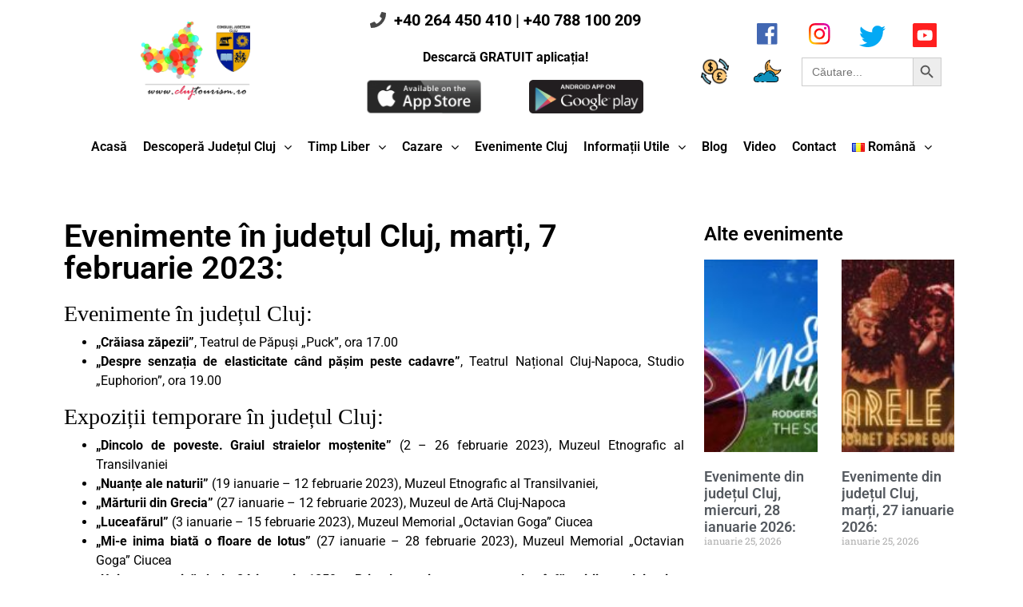

--- FILE ---
content_type: text/html; charset=UTF-8
request_url: https://clujtourism.ro/evenimente-in-judetul-cluj-marti-7-februarie-2023/
body_size: 45815
content:
<!DOCTYPE html><html lang="ro-RO"><head >	<meta charset="UTF-8" />
	<meta name="viewport" content="width=device-width, initial-scale=1" />
	<script data-cfasync="false" data-no-defer="1" data-no-minify="1" data-no-optimize="1">var ewww_webp_supported=!1;function check_webp_feature(A,e){var w;e=void 0!==e?e:function(){},ewww_webp_supported?e(ewww_webp_supported):((w=new Image).onload=function(){ewww_webp_supported=0<w.width&&0<w.height,e&&e(ewww_webp_supported)},w.onerror=function(){e&&e(!1)},w.src="data:image/webp;base64,"+{alpha:"UklGRkoAAABXRUJQVlA4WAoAAAAQAAAAAAAAAAAAQUxQSAwAAAARBxAR/Q9ERP8DAABWUDggGAAAABQBAJ0BKgEAAQAAAP4AAA3AAP7mtQAAAA=="}[A])}check_webp_feature("alpha");</script><script data-cfasync="false" data-no-defer="1" data-no-minify="1" data-no-optimize="1">var Arrive=function(c,w){"use strict";if(c.MutationObserver&&"undefined"!=typeof HTMLElement){var r,a=0,u=(r=HTMLElement.prototype.matches||HTMLElement.prototype.webkitMatchesSelector||HTMLElement.prototype.mozMatchesSelector||HTMLElement.prototype.msMatchesSelector,{matchesSelector:function(e,t){return e instanceof HTMLElement&&r.call(e,t)},addMethod:function(e,t,r){var a=e[t];e[t]=function(){return r.length==arguments.length?r.apply(this,arguments):"function"==typeof a?a.apply(this,arguments):void 0}},callCallbacks:function(e,t){t&&t.options.onceOnly&&1==t.firedElems.length&&(e=[e[0]]);for(var r,a=0;r=e[a];a++)r&&r.callback&&r.callback.call(r.elem,r.elem);t&&t.options.onceOnly&&1==t.firedElems.length&&t.me.unbindEventWithSelectorAndCallback.call(t.target,t.selector,t.callback)},checkChildNodesRecursively:function(e,t,r,a){for(var i,n=0;i=e[n];n++)r(i,t,a)&&a.push({callback:t.callback,elem:i}),0<i.childNodes.length&&u.checkChildNodesRecursively(i.childNodes,t,r,a)},mergeArrays:function(e,t){var r,a={};for(r in e)e.hasOwnProperty(r)&&(a[r]=e[r]);for(r in t)t.hasOwnProperty(r)&&(a[r]=t[r]);return a},toElementsArray:function(e){return e=void 0!==e&&("number"!=typeof e.length||e===c)?[e]:e}}),e=(l.prototype.addEvent=function(e,t,r,a){a={target:e,selector:t,options:r,callback:a,firedElems:[]};return this._beforeAdding&&this._beforeAdding(a),this._eventsBucket.push(a),a},l.prototype.removeEvent=function(e){for(var t,r=this._eventsBucket.length-1;t=this._eventsBucket[r];r--)e(t)&&(this._beforeRemoving&&this._beforeRemoving(t),(t=this._eventsBucket.splice(r,1))&&t.length&&(t[0].callback=null))},l.prototype.beforeAdding=function(e){this._beforeAdding=e},l.prototype.beforeRemoving=function(e){this._beforeRemoving=e},l),t=function(i,n){var o=new e,l=this,s={fireOnAttributesModification:!1};return o.beforeAdding(function(t){var e=t.target;e!==c.document&&e!==c||(e=document.getElementsByTagName("html")[0]);var r=new MutationObserver(function(e){n.call(this,e,t)}),a=i(t.options);r.observe(e,a),t.observer=r,t.me=l}),o.beforeRemoving(function(e){e.observer.disconnect()}),this.bindEvent=function(e,t,r){t=u.mergeArrays(s,t);for(var a=u.toElementsArray(this),i=0;i<a.length;i++)o.addEvent(a[i],e,t,r)},this.unbindEvent=function(){var r=u.toElementsArray(this);o.removeEvent(function(e){for(var t=0;t<r.length;t++)if(this===w||e.target===r[t])return!0;return!1})},this.unbindEventWithSelectorOrCallback=function(r){var a=u.toElementsArray(this),i=r,e="function"==typeof r?function(e){for(var t=0;t<a.length;t++)if((this===w||e.target===a[t])&&e.callback===i)return!0;return!1}:function(e){for(var t=0;t<a.length;t++)if((this===w||e.target===a[t])&&e.selector===r)return!0;return!1};o.removeEvent(e)},this.unbindEventWithSelectorAndCallback=function(r,a){var i=u.toElementsArray(this);o.removeEvent(function(e){for(var t=0;t<i.length;t++)if((this===w||e.target===i[t])&&e.selector===r&&e.callback===a)return!0;return!1})},this},i=new function(){var s={fireOnAttributesModification:!1,onceOnly:!1,existing:!1};function n(e,t,r){return!(!u.matchesSelector(e,t.selector)||(e._id===w&&(e._id=a++),-1!=t.firedElems.indexOf(e._id)))&&(t.firedElems.push(e._id),!0)}var c=(i=new t(function(e){var t={attributes:!1,childList:!0,subtree:!0};return e.fireOnAttributesModification&&(t.attributes=!0),t},function(e,i){e.forEach(function(e){var t=e.addedNodes,r=e.target,a=[];null!==t&&0<t.length?u.checkChildNodesRecursively(t,i,n,a):"attributes"===e.type&&n(r,i)&&a.push({callback:i.callback,elem:r}),u.callCallbacks(a,i)})})).bindEvent;return i.bindEvent=function(e,t,r){t=void 0===r?(r=t,s):u.mergeArrays(s,t);var a=u.toElementsArray(this);if(t.existing){for(var i=[],n=0;n<a.length;n++)for(var o=a[n].querySelectorAll(e),l=0;l<o.length;l++)i.push({callback:r,elem:o[l]});if(t.onceOnly&&i.length)return r.call(i[0].elem,i[0].elem);setTimeout(u.callCallbacks,1,i)}c.call(this,e,t,r)},i},o=new function(){var a={};function i(e,t){return u.matchesSelector(e,t.selector)}var n=(o=new t(function(){return{childList:!0,subtree:!0}},function(e,r){e.forEach(function(e){var t=e.removedNodes,e=[];null!==t&&0<t.length&&u.checkChildNodesRecursively(t,r,i,e),u.callCallbacks(e,r)})})).bindEvent;return o.bindEvent=function(e,t,r){t=void 0===r?(r=t,a):u.mergeArrays(a,t),n.call(this,e,t,r)},o};d(HTMLElement.prototype),d(NodeList.prototype),d(HTMLCollection.prototype),d(HTMLDocument.prototype),d(Window.prototype);var n={};return s(i,n,"unbindAllArrive"),s(o,n,"unbindAllLeave"),n}function l(){this._eventsBucket=[],this._beforeAdding=null,this._beforeRemoving=null}function s(e,t,r){u.addMethod(t,r,e.unbindEvent),u.addMethod(t,r,e.unbindEventWithSelectorOrCallback),u.addMethod(t,r,e.unbindEventWithSelectorAndCallback)}function d(e){e.arrive=i.bindEvent,s(i,e,"unbindArrive"),e.leave=o.bindEvent,s(o,e,"unbindLeave")}}(window,void 0),ewww_webp_supported=!1;function check_webp_feature(e,t){var r;ewww_webp_supported?t(ewww_webp_supported):((r=new Image).onload=function(){ewww_webp_supported=0<r.width&&0<r.height,t(ewww_webp_supported)},r.onerror=function(){t(!1)},r.src="data:image/webp;base64,"+{alpha:"UklGRkoAAABXRUJQVlA4WAoAAAAQAAAAAAAAAAAAQUxQSAwAAAARBxAR/Q9ERP8DAABWUDggGAAAABQBAJ0BKgEAAQAAAP4AAA3AAP7mtQAAAA==",animation:"UklGRlIAAABXRUJQVlA4WAoAAAASAAAAAAAAAAAAQU5JTQYAAAD/////AABBTk1GJgAAAAAAAAAAAAAAAAAAAGQAAABWUDhMDQAAAC8AAAAQBxAREYiI/gcA"}[e])}function ewwwLoadImages(e){if(e){for(var t=document.querySelectorAll(".batch-image img, .image-wrapper a, .ngg-pro-masonry-item a, .ngg-galleria-offscreen-seo-wrapper a"),r=0,a=t.length;r<a;r++)ewwwAttr(t[r],"data-src",t[r].getAttribute("data-webp")),ewwwAttr(t[r],"data-thumbnail",t[r].getAttribute("data-webp-thumbnail"));for(var i=document.querySelectorAll("div.woocommerce-product-gallery__image"),r=0,a=i.length;r<a;r++)ewwwAttr(i[r],"data-thumb",i[r].getAttribute("data-webp-thumb"))}for(var n=document.querySelectorAll("video"),r=0,a=n.length;r<a;r++)ewwwAttr(n[r],"poster",e?n[r].getAttribute("data-poster-webp"):n[r].getAttribute("data-poster-image"));for(var o,l=document.querySelectorAll("img.ewww_webp_lazy_load"),r=0,a=l.length;r<a;r++)e&&(ewwwAttr(l[r],"data-lazy-srcset",l[r].getAttribute("data-lazy-srcset-webp")),ewwwAttr(l[r],"data-srcset",l[r].getAttribute("data-srcset-webp")),ewwwAttr(l[r],"data-lazy-src",l[r].getAttribute("data-lazy-src-webp")),ewwwAttr(l[r],"data-src",l[r].getAttribute("data-src-webp")),ewwwAttr(l[r],"data-orig-file",l[r].getAttribute("data-webp-orig-file")),ewwwAttr(l[r],"data-medium-file",l[r].getAttribute("data-webp-medium-file")),ewwwAttr(l[r],"data-large-file",l[r].getAttribute("data-webp-large-file")),null!=(o=l[r].getAttribute("srcset"))&&!1!==o&&o.includes("R0lGOD")&&ewwwAttr(l[r],"src",l[r].getAttribute("data-lazy-src-webp"))),l[r].className=l[r].className.replace(/\bewww_webp_lazy_load\b/,"");for(var s=document.querySelectorAll(".ewww_webp"),r=0,a=s.length;r<a;r++)e?(ewwwAttr(s[r],"srcset",s[r].getAttribute("data-srcset-webp")),ewwwAttr(s[r],"src",s[r].getAttribute("data-src-webp")),ewwwAttr(s[r],"data-orig-file",s[r].getAttribute("data-webp-orig-file")),ewwwAttr(s[r],"data-medium-file",s[r].getAttribute("data-webp-medium-file")),ewwwAttr(s[r],"data-large-file",s[r].getAttribute("data-webp-large-file")),ewwwAttr(s[r],"data-large_image",s[r].getAttribute("data-webp-large_image")),ewwwAttr(s[r],"data-src",s[r].getAttribute("data-webp-src"))):(ewwwAttr(s[r],"srcset",s[r].getAttribute("data-srcset-img")),ewwwAttr(s[r],"src",s[r].getAttribute("data-src-img"))),s[r].className=s[r].className.replace(/\bewww_webp\b/,"ewww_webp_loaded");window.jQuery&&jQuery.fn.isotope&&jQuery.fn.imagesLoaded&&(jQuery(".fusion-posts-container-infinite").imagesLoaded(function(){jQuery(".fusion-posts-container-infinite").hasClass("isotope")&&jQuery(".fusion-posts-container-infinite").isotope()}),jQuery(".fusion-portfolio:not(.fusion-recent-works) .fusion-portfolio-wrapper").imagesLoaded(function(){jQuery(".fusion-portfolio:not(.fusion-recent-works) .fusion-portfolio-wrapper").isotope()}))}function ewwwWebPInit(e){ewwwLoadImages(e),ewwwNggLoadGalleries(e),document.arrive(".ewww_webp",function(){ewwwLoadImages(e)}),document.arrive(".ewww_webp_lazy_load",function(){ewwwLoadImages(e)}),document.arrive("videos",function(){ewwwLoadImages(e)}),"loading"==document.readyState?document.addEventListener("DOMContentLoaded",ewwwJSONParserInit):("undefined"!=typeof galleries&&ewwwNggParseGalleries(e),ewwwWooParseVariations(e))}function ewwwAttr(e,t,r){null!=r&&!1!==r&&e.setAttribute(t,r)}function ewwwJSONParserInit(){"undefined"!=typeof galleries&&check_webp_feature("alpha",ewwwNggParseGalleries),check_webp_feature("alpha",ewwwWooParseVariations)}function ewwwWooParseVariations(e){if(e)for(var t=document.querySelectorAll("form.variations_form"),r=0,a=t.length;r<a;r++){var i=t[r].getAttribute("data-product_variations"),n=!1;try{for(var o in i=JSON.parse(i))void 0!==i[o]&&void 0!==i[o].image&&(void 0!==i[o].image.src_webp&&(i[o].image.src=i[o].image.src_webp,n=!0),void 0!==i[o].image.srcset_webp&&(i[o].image.srcset=i[o].image.srcset_webp,n=!0),void 0!==i[o].image.full_src_webp&&(i[o].image.full_src=i[o].image.full_src_webp,n=!0),void 0!==i[o].image.gallery_thumbnail_src_webp&&(i[o].image.gallery_thumbnail_src=i[o].image.gallery_thumbnail_src_webp,n=!0),void 0!==i[o].image.thumb_src_webp&&(i[o].image.thumb_src=i[o].image.thumb_src_webp,n=!0));n&&ewwwAttr(t[r],"data-product_variations",JSON.stringify(i))}catch(e){}}}function ewwwNggParseGalleries(e){if(e)for(var t in galleries){var r=galleries[t];galleries[t].images_list=ewwwNggParseImageList(r.images_list)}}function ewwwNggLoadGalleries(e){e&&document.addEventListener("ngg.galleria.themeadded",function(e,t){window.ngg_galleria._create_backup=window.ngg_galleria.create,window.ngg_galleria.create=function(e,t){var r=$(e).data("id");return galleries["gallery_"+r].images_list=ewwwNggParseImageList(galleries["gallery_"+r].images_list),window.ngg_galleria._create_backup(e,t)}})}function ewwwNggParseImageList(e){for(var t in e){var r=e[t];if(void 0!==r["image-webp"]&&(e[t].image=r["image-webp"],delete e[t]["image-webp"]),void 0!==r["thumb-webp"]&&(e[t].thumb=r["thumb-webp"],delete e[t]["thumb-webp"]),void 0!==r.full_image_webp&&(e[t].full_image=r.full_image_webp,delete e[t].full_image_webp),void 0!==r.srcsets)for(var a in r.srcsets)nggSrcset=r.srcsets[a],void 0!==r.srcsets[a+"-webp"]&&(e[t].srcsets[a]=r.srcsets[a+"-webp"],delete e[t].srcsets[a+"-webp"]);if(void 0!==r.full_srcsets)for(var i in r.full_srcsets)nggFSrcset=r.full_srcsets[i],void 0!==r.full_srcsets[i+"-webp"]&&(e[t].full_srcsets[i]=r.full_srcsets[i+"-webp"],delete e[t].full_srcsets[i+"-webp"])}return e}check_webp_feature("alpha",ewwwWebPInit);</script><meta name='robots' content='index, follow, max-image-preview:large, max-snippet:-1, max-video-preview:-1' />
	<style>img:is([sizes="auto" i], [sizes^="auto," i]) { contain-intrinsic-size: 3000px 1500px }</style>
	
	<!-- This site is optimized with the Yoast SEO plugin v26.8 - https://yoast.com/product/yoast-seo-wordpress/ -->
	<title>Evenimente în județul Cluj, marți, 7 februarie 2023: - Cluj Tourism</title>
	<link rel="canonical" href="https://clujtourism.ro/evenimente-in-judetul-cluj-marti-7-februarie-2023/" />
	<meta property="og:locale" content="ro_RO" />
	<meta property="og:type" content="article" />
	<meta property="og:title" content="Evenimente în județul Cluj, marți, 7 februarie 2023: - Cluj Tourism" />
	<meta property="og:description" content="Evenimente în județul Cluj: „Crăiasa zăpezii”, Teatrul de Păpuși „Puck”, ora 17.00 „Despre senzația de elasticitate când pășim peste cadavre”, Teatrul Național Cluj-Napoca, Studio „Euphorion”, ora 19.00 Expoziții temporare în județul Cluj: „Dincolo de poveste. Graiul straielor moștenite” (2 – 26 februarie 2023), Muzeul Etnografic al Transilvaniei „Nuanțe ale naturii” (19 ianuarie – 12 februarie 2023), Muzeul [&hellip;]" />
	<meta property="og:url" content="https://clujtourism.ro/evenimente-in-judetul-cluj-marti-7-februarie-2023/" />
	<meta property="og:site_name" content="Cluj Tourism" />
	<meta property="article:published_time" content="2023-02-05T09:21:38+00:00" />
	<meta property="article:modified_time" content="2023-02-08T08:07:27+00:00" />
	<meta property="og:image" content="https://clujtourism.ro/wp-content/uploads/2023/02/0698_85995.jpg" />
	<meta property="og:image:width" content="513" />
	<meta property="og:image:height" content="768" />
	<meta property="og:image:type" content="image/jpeg" />
	<meta name="author" content="cnipt" />
	<meta name="twitter:card" content="summary_large_image" />
	<meta name="twitter:label1" content="Scris de" />
	<meta name="twitter:data1" content="cnipt" />
	<meta name="twitter:label2" content="Timp estimat pentru citire" />
	<meta name="twitter:data2" content="2 minute" />
	<script type="application/ld+json" class="yoast-schema-graph">{"@context":"https://schema.org","@graph":[{"@type":"Article","@id":"https://clujtourism.ro/evenimente-in-judetul-cluj-marti-7-februarie-2023/#article","isPartOf":{"@id":"https://clujtourism.ro/evenimente-in-judetul-cluj-marti-7-februarie-2023/"},"author":{"name":"cnipt","@id":"https://clujtourism.ro/#/schema/person/bb4690831487739d9ff9f1bf99305b7e"},"headline":"Evenimente în județul Cluj, marți, 7 februarie 2023:","datePublished":"2023-02-05T09:21:38+00:00","dateModified":"2023-02-08T08:07:27+00:00","mainEntityOfPage":{"@id":"https://clujtourism.ro/evenimente-in-judetul-cluj-marti-7-februarie-2023/"},"wordCount":273,"image":{"@id":"https://clujtourism.ro/evenimente-in-judetul-cluj-marti-7-februarie-2023/#primaryimage"},"thumbnailUrl":"https://clujtourism.ro/wp-content/uploads/2023/02/0698_85995.jpg","articleSection":["Evenimente"],"inLanguage":"ro-RO"},{"@type":"WebPage","@id":"https://clujtourism.ro/evenimente-in-judetul-cluj-marti-7-februarie-2023/","url":"https://clujtourism.ro/evenimente-in-judetul-cluj-marti-7-februarie-2023/","name":"Evenimente în județul Cluj, marți, 7 februarie 2023: - Cluj Tourism","isPartOf":{"@id":"https://clujtourism.ro/#website"},"primaryImageOfPage":{"@id":"https://clujtourism.ro/evenimente-in-judetul-cluj-marti-7-februarie-2023/#primaryimage"},"image":{"@id":"https://clujtourism.ro/evenimente-in-judetul-cluj-marti-7-februarie-2023/#primaryimage"},"thumbnailUrl":"https://clujtourism.ro/wp-content/uploads/2023/02/0698_85995.jpg","datePublished":"2023-02-05T09:21:38+00:00","dateModified":"2023-02-08T08:07:27+00:00","author":{"@id":"https://clujtourism.ro/#/schema/person/bb4690831487739d9ff9f1bf99305b7e"},"breadcrumb":{"@id":"https://clujtourism.ro/evenimente-in-judetul-cluj-marti-7-februarie-2023/#breadcrumb"},"inLanguage":"ro-RO","potentialAction":[{"@type":"ReadAction","target":["https://clujtourism.ro/evenimente-in-judetul-cluj-marti-7-februarie-2023/"]}]},{"@type":"ImageObject","inLanguage":"ro-RO","@id":"https://clujtourism.ro/evenimente-in-judetul-cluj-marti-7-februarie-2023/#primaryimage","url":"https://clujtourism.ro/wp-content/uploads/2023/02/0698_85995.jpg","contentUrl":"https://clujtourism.ro/wp-content/uploads/2023/02/0698_85995.jpg","width":513,"height":768},{"@type":"BreadcrumbList","@id":"https://clujtourism.ro/evenimente-in-judetul-cluj-marti-7-februarie-2023/#breadcrumb","itemListElement":[{"@type":"ListItem","position":1,"name":"Prima pagină","item":"https://clujtourism.ro/"},{"@type":"ListItem","position":2,"name":"Evenimente în județul Cluj, marți, 7 februarie 2023:"}]},{"@type":"WebSite","@id":"https://clujtourism.ro/#website","url":"https://clujtourism.ro/","name":"Cluj Tourism","description":"Centrul National de Informare si Promovare Turistica Cluj","potentialAction":[{"@type":"SearchAction","target":{"@type":"EntryPoint","urlTemplate":"https://clujtourism.ro/?s={search_term_string}"},"query-input":{"@type":"PropertyValueSpecification","valueRequired":true,"valueName":"search_term_string"}}],"inLanguage":"ro-RO"},{"@type":"Person","@id":"https://clujtourism.ro/#/schema/person/bb4690831487739d9ff9f1bf99305b7e","name":"cnipt","image":{"@type":"ImageObject","inLanguage":"ro-RO","@id":"https://clujtourism.ro/#/schema/person/image/","url":"https://secure.gravatar.com/avatar/226123ff98091c8691cceab8469c0c04491a2c8843a861201ae56e6b17e8e2fc?s=96&d=blank&r=g","contentUrl":"https://secure.gravatar.com/avatar/226123ff98091c8691cceab8469c0c04491a2c8843a861201ae56e6b17e8e2fc?s=96&d=blank&r=g","caption":"cnipt"},"url":"https://clujtourism.ro/author/cnipt/"}]}</script>
	<!-- / Yoast SEO plugin. -->


<link rel='preconnect' href='//www.google-analytics.com' />
<link rel="alternate" type="application/rss+xml" title="Cluj Tourism &raquo; Flux" href="https://clujtourism.ro/feed/" />
<link rel="alternate" type="application/rss+xml" title="Cluj Tourism &raquo; Flux comentarii" href="https://clujtourism.ro/comments/feed/" />
<link rel="alternate" type="application/rss+xml" title="Flux comentarii Cluj Tourism &raquo; Evenimente în județul Cluj, marți, 7 februarie 2023:" href="https://clujtourism.ro/evenimente-in-judetul-cluj-marti-7-februarie-2023/feed/" />
		<!-- This site uses the Google Analytics by MonsterInsights plugin v9.9.0 - Using Analytics tracking - https://www.monsterinsights.com/ -->
		<!-- Note: MonsterInsights is not currently configured on this site. The site owner needs to authenticate with Google Analytics in the MonsterInsights settings panel. -->
					<!-- No tracking code set -->
				<!-- / Google Analytics by MonsterInsights -->
		<link rel='stylesheet' id='sbi_styles-css' href='https://clujtourism.ro/wp-content/plugins/instagram-feed/css/sbi-styles.min.css?ver=6.10.0' type='text/css' media='all' />
<link rel='stylesheet' id='wp-block-library-css' href='https://clujtourism.ro/wp-includes/css/dist/block-library/style.min.css?ver=6.8.3' type='text/css' media='all' />
<style id='wp-block-library-theme-inline-css' type='text/css'>
.wp-block-audio :where(figcaption){color:#555;font-size:13px;text-align:center}.is-dark-theme .wp-block-audio :where(figcaption){color:#ffffffa6}.wp-block-audio{margin:0 0 1em}.wp-block-code{border:1px solid #ccc;border-radius:4px;font-family:Menlo,Consolas,monaco,monospace;padding:.8em 1em}.wp-block-embed :where(figcaption){color:#555;font-size:13px;text-align:center}.is-dark-theme .wp-block-embed :where(figcaption){color:#ffffffa6}.wp-block-embed{margin:0 0 1em}.blocks-gallery-caption{color:#555;font-size:13px;text-align:center}.is-dark-theme .blocks-gallery-caption{color:#ffffffa6}:root :where(.wp-block-image figcaption){color:#555;font-size:13px;text-align:center}.is-dark-theme :root :where(.wp-block-image figcaption){color:#ffffffa6}.wp-block-image{margin:0 0 1em}.wp-block-pullquote{border-bottom:4px solid;border-top:4px solid;color:currentColor;margin-bottom:1.75em}.wp-block-pullquote cite,.wp-block-pullquote footer,.wp-block-pullquote__citation{color:currentColor;font-size:.8125em;font-style:normal;text-transform:uppercase}.wp-block-quote{border-left:.25em solid;margin:0 0 1.75em;padding-left:1em}.wp-block-quote cite,.wp-block-quote footer{color:currentColor;font-size:.8125em;font-style:normal;position:relative}.wp-block-quote:where(.has-text-align-right){border-left:none;border-right:.25em solid;padding-left:0;padding-right:1em}.wp-block-quote:where(.has-text-align-center){border:none;padding-left:0}.wp-block-quote.is-large,.wp-block-quote.is-style-large,.wp-block-quote:where(.is-style-plain){border:none}.wp-block-search .wp-block-search__label{font-weight:700}.wp-block-search__button{border:1px solid #ccc;padding:.375em .625em}:where(.wp-block-group.has-background){padding:1.25em 2.375em}.wp-block-separator.has-css-opacity{opacity:.4}.wp-block-separator{border:none;border-bottom:2px solid;margin-left:auto;margin-right:auto}.wp-block-separator.has-alpha-channel-opacity{opacity:1}.wp-block-separator:not(.is-style-wide):not(.is-style-dots){width:100px}.wp-block-separator.has-background:not(.is-style-dots){border-bottom:none;height:1px}.wp-block-separator.has-background:not(.is-style-wide):not(.is-style-dots){height:2px}.wp-block-table{margin:0 0 1em}.wp-block-table td,.wp-block-table th{word-break:normal}.wp-block-table :where(figcaption){color:#555;font-size:13px;text-align:center}.is-dark-theme .wp-block-table :where(figcaption){color:#ffffffa6}.wp-block-video :where(figcaption){color:#555;font-size:13px;text-align:center}.is-dark-theme .wp-block-video :where(figcaption){color:#ffffffa6}.wp-block-video{margin:0 0 1em}:root :where(.wp-block-template-part.has-background){margin-bottom:0;margin-top:0;padding:1.25em 2.375em}
</style>
<style id='classic-theme-styles-inline-css' type='text/css'>
/*! This file is auto-generated */
.wp-block-button__link{color:#fff;background-color:#32373c;border-radius:9999px;box-shadow:none;text-decoration:none;padding:calc(.667em + 2px) calc(1.333em + 2px);font-size:1.125em}.wp-block-file__button{background:#32373c;color:#fff;text-decoration:none}
</style>
<style id='global-styles-inline-css' type='text/css'>
:root{--wp--preset--aspect-ratio--square: 1;--wp--preset--aspect-ratio--4-3: 4/3;--wp--preset--aspect-ratio--3-4: 3/4;--wp--preset--aspect-ratio--3-2: 3/2;--wp--preset--aspect-ratio--2-3: 2/3;--wp--preset--aspect-ratio--16-9: 16/9;--wp--preset--aspect-ratio--9-16: 9/16;--wp--preset--color--black: #000000;--wp--preset--color--cyan-bluish-gray: #abb8c3;--wp--preset--color--white: #ffffff;--wp--preset--color--pale-pink: #f78da7;--wp--preset--color--vivid-red: #cf2e2e;--wp--preset--color--luminous-vivid-orange: #ff6900;--wp--preset--color--luminous-vivid-amber: #fcb900;--wp--preset--color--light-green-cyan: #7bdcb5;--wp--preset--color--vivid-green-cyan: #00d084;--wp--preset--color--pale-cyan-blue: #8ed1fc;--wp--preset--color--vivid-cyan-blue: #0693e3;--wp--preset--color--vivid-purple: #9b51e0;--wp--preset--gradient--vivid-cyan-blue-to-vivid-purple: linear-gradient(135deg,rgba(6,147,227,1) 0%,rgb(155,81,224) 100%);--wp--preset--gradient--light-green-cyan-to-vivid-green-cyan: linear-gradient(135deg,rgb(122,220,180) 0%,rgb(0,208,130) 100%);--wp--preset--gradient--luminous-vivid-amber-to-luminous-vivid-orange: linear-gradient(135deg,rgba(252,185,0,1) 0%,rgba(255,105,0,1) 100%);--wp--preset--gradient--luminous-vivid-orange-to-vivid-red: linear-gradient(135deg,rgba(255,105,0,1) 0%,rgb(207,46,46) 100%);--wp--preset--gradient--very-light-gray-to-cyan-bluish-gray: linear-gradient(135deg,rgb(238,238,238) 0%,rgb(169,184,195) 100%);--wp--preset--gradient--cool-to-warm-spectrum: linear-gradient(135deg,rgb(74,234,220) 0%,rgb(151,120,209) 20%,rgb(207,42,186) 40%,rgb(238,44,130) 60%,rgb(251,105,98) 80%,rgb(254,248,76) 100%);--wp--preset--gradient--blush-light-purple: linear-gradient(135deg,rgb(255,206,236) 0%,rgb(152,150,240) 100%);--wp--preset--gradient--blush-bordeaux: linear-gradient(135deg,rgb(254,205,165) 0%,rgb(254,45,45) 50%,rgb(107,0,62) 100%);--wp--preset--gradient--luminous-dusk: linear-gradient(135deg,rgb(255,203,112) 0%,rgb(199,81,192) 50%,rgb(65,88,208) 100%);--wp--preset--gradient--pale-ocean: linear-gradient(135deg,rgb(255,245,203) 0%,rgb(182,227,212) 50%,rgb(51,167,181) 100%);--wp--preset--gradient--electric-grass: linear-gradient(135deg,rgb(202,248,128) 0%,rgb(113,206,126) 100%);--wp--preset--gradient--midnight: linear-gradient(135deg,rgb(2,3,129) 0%,rgb(40,116,252) 100%);--wp--preset--font-size--small: 13px;--wp--preset--font-size--medium: 20px;--wp--preset--font-size--large: 36px;--wp--preset--font-size--x-large: 42px;--wp--preset--spacing--20: 0.44rem;--wp--preset--spacing--30: 0.67rem;--wp--preset--spacing--40: 1rem;--wp--preset--spacing--50: 1.5rem;--wp--preset--spacing--60: 2.25rem;--wp--preset--spacing--70: 3.38rem;--wp--preset--spacing--80: 5.06rem;--wp--preset--shadow--natural: 6px 6px 9px rgba(0, 0, 0, 0.2);--wp--preset--shadow--deep: 12px 12px 50px rgba(0, 0, 0, 0.4);--wp--preset--shadow--sharp: 6px 6px 0px rgba(0, 0, 0, 0.2);--wp--preset--shadow--outlined: 6px 6px 0px -3px rgba(255, 255, 255, 1), 6px 6px rgba(0, 0, 0, 1);--wp--preset--shadow--crisp: 6px 6px 0px rgba(0, 0, 0, 1);}:where(.is-layout-flex){gap: 0.5em;}:where(.is-layout-grid){gap: 0.5em;}body .is-layout-flex{display: flex;}.is-layout-flex{flex-wrap: wrap;align-items: center;}.is-layout-flex > :is(*, div){margin: 0;}body .is-layout-grid{display: grid;}.is-layout-grid > :is(*, div){margin: 0;}:where(.wp-block-columns.is-layout-flex){gap: 2em;}:where(.wp-block-columns.is-layout-grid){gap: 2em;}:where(.wp-block-post-template.is-layout-flex){gap: 1.25em;}:where(.wp-block-post-template.is-layout-grid){gap: 1.25em;}.has-black-color{color: var(--wp--preset--color--black) !important;}.has-cyan-bluish-gray-color{color: var(--wp--preset--color--cyan-bluish-gray) !important;}.has-white-color{color: var(--wp--preset--color--white) !important;}.has-pale-pink-color{color: var(--wp--preset--color--pale-pink) !important;}.has-vivid-red-color{color: var(--wp--preset--color--vivid-red) !important;}.has-luminous-vivid-orange-color{color: var(--wp--preset--color--luminous-vivid-orange) !important;}.has-luminous-vivid-amber-color{color: var(--wp--preset--color--luminous-vivid-amber) !important;}.has-light-green-cyan-color{color: var(--wp--preset--color--light-green-cyan) !important;}.has-vivid-green-cyan-color{color: var(--wp--preset--color--vivid-green-cyan) !important;}.has-pale-cyan-blue-color{color: var(--wp--preset--color--pale-cyan-blue) !important;}.has-vivid-cyan-blue-color{color: var(--wp--preset--color--vivid-cyan-blue) !important;}.has-vivid-purple-color{color: var(--wp--preset--color--vivid-purple) !important;}.has-black-background-color{background-color: var(--wp--preset--color--black) !important;}.has-cyan-bluish-gray-background-color{background-color: var(--wp--preset--color--cyan-bluish-gray) !important;}.has-white-background-color{background-color: var(--wp--preset--color--white) !important;}.has-pale-pink-background-color{background-color: var(--wp--preset--color--pale-pink) !important;}.has-vivid-red-background-color{background-color: var(--wp--preset--color--vivid-red) !important;}.has-luminous-vivid-orange-background-color{background-color: var(--wp--preset--color--luminous-vivid-orange) !important;}.has-luminous-vivid-amber-background-color{background-color: var(--wp--preset--color--luminous-vivid-amber) !important;}.has-light-green-cyan-background-color{background-color: var(--wp--preset--color--light-green-cyan) !important;}.has-vivid-green-cyan-background-color{background-color: var(--wp--preset--color--vivid-green-cyan) !important;}.has-pale-cyan-blue-background-color{background-color: var(--wp--preset--color--pale-cyan-blue) !important;}.has-vivid-cyan-blue-background-color{background-color: var(--wp--preset--color--vivid-cyan-blue) !important;}.has-vivid-purple-background-color{background-color: var(--wp--preset--color--vivid-purple) !important;}.has-black-border-color{border-color: var(--wp--preset--color--black) !important;}.has-cyan-bluish-gray-border-color{border-color: var(--wp--preset--color--cyan-bluish-gray) !important;}.has-white-border-color{border-color: var(--wp--preset--color--white) !important;}.has-pale-pink-border-color{border-color: var(--wp--preset--color--pale-pink) !important;}.has-vivid-red-border-color{border-color: var(--wp--preset--color--vivid-red) !important;}.has-luminous-vivid-orange-border-color{border-color: var(--wp--preset--color--luminous-vivid-orange) !important;}.has-luminous-vivid-amber-border-color{border-color: var(--wp--preset--color--luminous-vivid-amber) !important;}.has-light-green-cyan-border-color{border-color: var(--wp--preset--color--light-green-cyan) !important;}.has-vivid-green-cyan-border-color{border-color: var(--wp--preset--color--vivid-green-cyan) !important;}.has-pale-cyan-blue-border-color{border-color: var(--wp--preset--color--pale-cyan-blue) !important;}.has-vivid-cyan-blue-border-color{border-color: var(--wp--preset--color--vivid-cyan-blue) !important;}.has-vivid-purple-border-color{border-color: var(--wp--preset--color--vivid-purple) !important;}.has-vivid-cyan-blue-to-vivid-purple-gradient-background{background: var(--wp--preset--gradient--vivid-cyan-blue-to-vivid-purple) !important;}.has-light-green-cyan-to-vivid-green-cyan-gradient-background{background: var(--wp--preset--gradient--light-green-cyan-to-vivid-green-cyan) !important;}.has-luminous-vivid-amber-to-luminous-vivid-orange-gradient-background{background: var(--wp--preset--gradient--luminous-vivid-amber-to-luminous-vivid-orange) !important;}.has-luminous-vivid-orange-to-vivid-red-gradient-background{background: var(--wp--preset--gradient--luminous-vivid-orange-to-vivid-red) !important;}.has-very-light-gray-to-cyan-bluish-gray-gradient-background{background: var(--wp--preset--gradient--very-light-gray-to-cyan-bluish-gray) !important;}.has-cool-to-warm-spectrum-gradient-background{background: var(--wp--preset--gradient--cool-to-warm-spectrum) !important;}.has-blush-light-purple-gradient-background{background: var(--wp--preset--gradient--blush-light-purple) !important;}.has-blush-bordeaux-gradient-background{background: var(--wp--preset--gradient--blush-bordeaux) !important;}.has-luminous-dusk-gradient-background{background: var(--wp--preset--gradient--luminous-dusk) !important;}.has-pale-ocean-gradient-background{background: var(--wp--preset--gradient--pale-ocean) !important;}.has-electric-grass-gradient-background{background: var(--wp--preset--gradient--electric-grass) !important;}.has-midnight-gradient-background{background: var(--wp--preset--gradient--midnight) !important;}.has-small-font-size{font-size: var(--wp--preset--font-size--small) !important;}.has-medium-font-size{font-size: var(--wp--preset--font-size--medium) !important;}.has-large-font-size{font-size: var(--wp--preset--font-size--large) !important;}.has-x-large-font-size{font-size: var(--wp--preset--font-size--x-large) !important;}
:where(.wp-block-post-template.is-layout-flex){gap: 1.25em;}:where(.wp-block-post-template.is-layout-grid){gap: 1.25em;}
:where(.wp-block-columns.is-layout-flex){gap: 2em;}:where(.wp-block-columns.is-layout-grid){gap: 2em;}
:root :where(.wp-block-pullquote){font-size: 1.5em;line-height: 1.6;}
</style>
<link rel='stylesheet' id='ivory-search-styles-css' href='https://clujtourism.ro/wp-content/plugins/add-search-to-menu/public/css/ivory-search.min.css?ver=5.5.14' type='text/css' media='all' />
<link rel='stylesheet' id='megamenu-css' href='https://clujtourism.ro/wp-content/uploads/maxmegamenu/style_ro_ro.css?ver=2a35b3' type='text/css' media='all' />
<link rel='stylesheet' id='dashicons-css' href='https://clujtourism.ro/wp-includes/css/dashicons.min.css?ver=6.8.3' type='text/css' media='all' />
<link rel='stylesheet' id='megamenu-genericons-css' href='https://clujtourism.ro/wp-content/plugins/megamenu-pro/icons/genericons/genericons/genericons.css?ver=99.99.99' type='text/css' media='all' />
<link rel='stylesheet' id='megamenu-fontawesome-css' href='https://clujtourism.ro/wp-content/plugins/megamenu-pro/icons/fontawesome/css/font-awesome.min.css?ver=99.99.99' type='text/css' media='all' />
<link rel='stylesheet' id='megamenu-fontawesome5-css' href='https://clujtourism.ro/wp-content/plugins/megamenu-pro/icons/fontawesome5/css/all.min.css?ver=99.99.99' type='text/css' media='all' />
<link rel='stylesheet' id='jupiterx-popups-animation-css' href='https://clujtourism.ro/wp-content/plugins/jupiterx-core/includes/extensions/raven/assets/lib/animate/animate.min.css?ver=4.2.0' type='text/css' media='all' />
<link rel='stylesheet' id='jupiterx-css' href='https://clujtourism.ro/wp-content/uploads/jupiterx/compiler/jupiterx/style.css?ver=5c74a47' type='text/css' media='all' />
<link rel='stylesheet' id='font-awesome-all-css' href='https://clujtourism.ro/wp-content/plugins/jet-menu/assets/public/lib/font-awesome/css/all.min.css?ver=5.12.0' type='text/css' media='all' />
<link rel='stylesheet' id='font-awesome-v4-shims-css' href='https://clujtourism.ro/wp-content/plugins/jet-menu/assets/public/lib/font-awesome/css/v4-shims.min.css?ver=5.12.0' type='text/css' media='all' />
<link rel='stylesheet' id='jet-menu-public-styles-css' href='https://clujtourism.ro/wp-content/plugins/jet-menu/assets/public/css/public.css?ver=2.4.17' type='text/css' media='all' />
<link rel='stylesheet' id='jet-menu-general-css' href='https://clujtourism.ro/wp-content/uploads/jet-menu/jet-menu-general.css?ver=1749029719' type='text/css' media='all' />
<link rel='stylesheet' id='jet-popup-frontend-css' href='https://clujtourism.ro/wp-content/plugins/jet-popup/assets/css/jet-popup-frontend.css?ver=2.0.20' type='text/css' media='all' />
<link rel='stylesheet' id='jupiterx-elements-dynamic-styles-css' href='https://clujtourism.ro/wp-content/uploads/jupiterx/compiler/jupiterx-elements-dynamic-styles/style.css?ver=c862ba6' type='text/css' media='all' />
<link rel='stylesheet' id='elementor-frontend-css' href='https://clujtourism.ro/wp-content/plugins/elementor/assets/css/frontend.min.css?ver=3.32.2' type='text/css' media='all' />
<link rel='stylesheet' id='widget-icon-list-css' href='https://clujtourism.ro/wp-content/plugins/elementor/assets/css/widget-icon-list.min.css?ver=3.32.2' type='text/css' media='all' />
<link rel='stylesheet' id='widget-image-css' href='https://clujtourism.ro/wp-content/plugins/elementor/assets/css/widget-image.min.css?ver=3.32.2' type='text/css' media='all' />
<link rel='stylesheet' id='widget-spacer-css' href='https://clujtourism.ro/wp-content/plugins/elementor/assets/css/widget-spacer.min.css?ver=3.32.2' type='text/css' media='all' />
<link rel='stylesheet' id='widget-heading-css' href='https://clujtourism.ro/wp-content/plugins/elementor/assets/css/widget-heading.min.css?ver=3.32.2' type='text/css' media='all' />
<link rel='stylesheet' id='widget-social-icons-css' href='https://clujtourism.ro/wp-content/plugins/elementor/assets/css/widget-social-icons.min.css?ver=3.32.2' type='text/css' media='all' />
<link rel='stylesheet' id='e-apple-webkit-css' href='https://clujtourism.ro/wp-content/plugins/elementor/assets/css/conditionals/apple-webkit.min.css?ver=3.32.2' type='text/css' media='all' />
<link rel='stylesheet' id='widget-share-buttons-css' href='https://clujtourism.ro/wp-content/plugins/elementor-pro/assets/css/widget-share-buttons.min.css?ver=3.32.1' type='text/css' media='all' />
<link rel='stylesheet' id='widget-posts-css' href='https://clujtourism.ro/wp-content/plugins/elementor-pro/assets/css/widget-posts.min.css?ver=3.32.1' type='text/css' media='all' />
<link rel='stylesheet' id='widget-post-navigation-css' href='https://clujtourism.ro/wp-content/plugins/elementor-pro/assets/css/widget-post-navigation.min.css?ver=3.32.1' type='text/css' media='all' />
<link rel='stylesheet' id='font-awesome-css' href='https://clujtourism.ro/wp-content/plugins/elementor/assets/lib/font-awesome/css/font-awesome.min.css?ver=4.7.0' type='text/css' media='all' />
<link rel='stylesheet' id='jupiterx-core-raven-frontend-css' href='https://clujtourism.ro/wp-content/plugins/jupiterx-core/includes/extensions/raven/assets/css/frontend.min.css?ver=6.8.3' type='text/css' media='all' />
<link rel='stylesheet' id='elementor-post-2744-css' href='https://clujtourism.ro/wp-content/uploads/elementor/css/post-2744.css?ver=1769134728' type='text/css' media='all' />
<link rel='stylesheet' id='cpel-language-switcher-css' href='https://clujtourism.ro/wp-content/plugins/connect-polylang-elementor/assets/css/language-switcher.min.css?ver=2.5.5' type='text/css' media='all' />
<link rel='stylesheet' id='jet-blog-css' href='https://clujtourism.ro/wp-content/plugins/jet-blog/assets/css/jet-blog.css?ver=2.4.7' type='text/css' media='all' />
<link rel='stylesheet' id='jet-tabs-frontend-css' href='https://clujtourism.ro/wp-content/plugins/jet-tabs/assets/css/jet-tabs-frontend.css?ver=2.2.11' type='text/css' media='all' />
<link rel='stylesheet' id='jet-tricks-frontend-css' href='https://clujtourism.ro/wp-content/plugins/jet-tricks/assets/css/jet-tricks-frontend.css?ver=1.5.9' type='text/css' media='all' />
<link rel='stylesheet' id='flatpickr-css' href='https://clujtourism.ro/wp-content/plugins/elementor/assets/lib/flatpickr/flatpickr.min.css?ver=4.6.13' type='text/css' media='all' />
<link rel='stylesheet' id='sbistyles-css' href='https://clujtourism.ro/wp-content/plugins/instagram-feed/css/sbi-styles.min.css?ver=6.10.0' type='text/css' media='all' />
<link rel='stylesheet' id='elementor-post-4925-css' href='https://clujtourism.ro/wp-content/uploads/elementor/css/post-4925.css?ver=1769134728' type='text/css' media='all' />
<link rel='stylesheet' id='elementor-post-4909-css' href='https://clujtourism.ro/wp-content/uploads/elementor/css/post-4909.css?ver=1769134729' type='text/css' media='all' />
<link rel='stylesheet' id='elementor-post-4950-css' href='https://clujtourism.ro/wp-content/uploads/elementor/css/post-4950.css?ver=1769134819' type='text/css' media='all' />
<link rel='stylesheet' id='simple-favorites-css' href='https://clujtourism.ro/wp-content/plugins/favorites/assets/css/favorites.css?ver=2.3.6' type='text/css' media='all' />
<link rel='stylesheet' id='elementor-gf-roboto-css' href='//clujtourism.ro/wp-content/uploads/omgf/elementor-gf-roboto/elementor-gf-roboto.css?ver=1726037697' type='text/css' media='all' />
<link rel='stylesheet' id='elementor-gf-robotoslab-css' href='//clujtourism.ro/wp-content/uploads/omgf/elementor-gf-robotoslab/elementor-gf-robotoslab.css?ver=1726037697' type='text/css' media='all' />
<link rel='stylesheet' id='elementor-gf-poppins-css' href='//clujtourism.ro/wp-content/uploads/omgf/elementor-gf-poppins/elementor-gf-poppins.css?ver=1726037697' type='text/css' media='all' />
<link rel='stylesheet' id='elementor-gf-barlow-css' href='//clujtourism.ro/wp-content/uploads/omgf/elementor-gf-barlow/elementor-gf-barlow.css?ver=1726037697' type='text/css' media='all' />
<script type="text/javascript" src="https://clujtourism.ro/wp-includes/js/jquery/jquery.min.js?ver=3.7.1" id="jquery-core-js"></script>
<script type="text/javascript" src="https://clujtourism.ro/wp-content/themes/jupiterx/lib/assets/dist/js/utils.min.js?ver=4.2.0" id="jupiterx-utils-js"></script>
<script type="text/javascript" id="favorites-js-extra">
/* <![CDATA[ */
var favorites_data = {"ajaxurl":"https:\/\/clujtourism.ro\/wp-admin\/admin-ajax.php","nonce":"18048de1d9","favorite":"Favorite <i class=\"sf-icon-star-empty\"><\/i>","favorited":"Favorited <i class=\"sf-icon-star-full\"><\/i>","includecount":"1","indicate_loading":"1","loading_text":"Loading","loading_image":"","loading_image_active":"","loading_image_preload":"","cache_enabled":"1","button_options":{"button_type":{"label":"Favorite","icon":"<i class=\"sf-icon-favorite\"><\/i>","icon_class":"sf-icon-favorite","state_default":"Favorite","state_active":"Favorited"},"custom_colors":false,"box_shadow":false,"include_count":true,"default":{"background_default":false,"border_default":false,"text_default":false,"icon_default":false,"count_default":false},"active":{"background_active":false,"border_active":false,"text_active":false,"icon_active":false,"count_active":false}},"authentication_modal_content":"<p>Please login to add favorites.<\/p><p><a href=\"#\" data-favorites-modal-close>Dismiss this notice<\/a><\/p>","authentication_redirect":"","dev_mode":"","logged_in":"","user_id":"0","authentication_redirect_url":"https:\/\/clujtourism.ro\/wp-login.php"};
/* ]]> */
</script>
<script type="text/javascript" src="https://clujtourism.ro/wp-content/plugins/favorites/assets/js/favorites.min.js?ver=2.3.6" id="favorites-js"></script>
<link rel="https://api.w.org/" href="https://clujtourism.ro/wp-json/" /><link rel="alternate" title="JSON" type="application/json" href="https://clujtourism.ro/wp-json/wp/v2/posts/32146" /><link rel="EditURI" type="application/rsd+xml" title="RSD" href="https://clujtourism.ro/xmlrpc.php?rsd" />
<link rel='shortlink' href='https://clujtourism.ro/?p=32146' />
<meta name="google-site-verification" content="U8aTOLzQfpPJ0Nr9d94IsN_NuyUvPiByh3l_L62dAUM" />
<!-- Google Tag Manager -->
<script>(function(w,d,s,l,i){w[l]=w[l]||[];w[l].push({'gtm.start':
new Date().getTime(),event:'gtm.js'});var f=d.getElementsByTagName(s)[0],
j=d.createElement(s),dl=l!='dataLayer'?'&l='+l:'';j.async=true;j.src=
'https://www.googletagmanager.com/gtm.js?id='+i+dl;f.parentNode.insertBefore(j,f);
})(window,document,'script','dataLayer','GTM-KRBXDK3S');</script>
<!-- End Google Tag Manager --><meta name="generator" content="Elementor 3.32.2; features: e_font_icon_svg, additional_custom_breakpoints; settings: css_print_method-external, google_font-enabled, font_display-auto">
<style type="text/css">.recentcomments a{display:inline !important;padding:0 !important;margin:0 !important;}</style>      <meta name="onesignal" content="wordpress-plugin"/>
            <script>

      window.OneSignalDeferred = window.OneSignalDeferred || [];

      OneSignalDeferred.push(function(OneSignal) {
        var oneSignal_options = {};
        window._oneSignalInitOptions = oneSignal_options;

        oneSignal_options['serviceWorkerParam'] = { scope: '/' };
oneSignal_options['serviceWorkerPath'] = 'OneSignalSDKWorker.js.php';

        OneSignal.Notifications.setDefaultUrl("https://clujtourism.ro");

        oneSignal_options['wordpress'] = true;
oneSignal_options['appId'] = 'f080f005-a4fa-4efd-a69e-d683375ed790';
oneSignal_options['allowLocalhostAsSecureOrigin'] = true;
oneSignal_options['welcomeNotification'] = { };
oneSignal_options['welcomeNotification']['title'] = "";
oneSignal_options['welcomeNotification']['message'] = "";
oneSignal_options['path'] = "https://clujtourism.ro/wp-content/plugins/onesignal-free-web-push-notifications/sdk_files/";
oneSignal_options['safari_web_id'] = "web.onesignal.auto.3f702284-340c-42a7-8810-51cb92b23548";
oneSignal_options['promptOptions'] = { };
oneSignal_options['promptOptions']['actionMessage'] = "Aboneaza-te pentru notificari!";
oneSignal_options['promptOptions']['autoAcceptTitle'] = "Accepta!";
oneSignal_options['notifyButton'] = { };
oneSignal_options['notifyButton']['enable'] = true;
oneSignal_options['notifyButton']['position'] = 'bottom-left';
oneSignal_options['notifyButton']['theme'] = 'inverse';
oneSignal_options['notifyButton']['size'] = 'medium';
oneSignal_options['notifyButton']['showCredit'] = true;
oneSignal_options['notifyButton']['text'] = {};
              OneSignal.init(window._oneSignalInitOptions);
              OneSignal.Slidedown.promptPush()      });

      function documentInitOneSignal() {
        var oneSignal_elements = document.getElementsByClassName("OneSignal-prompt");

        var oneSignalLinkClickHandler = function(event) { OneSignal.Notifications.requestPermission(); event.preventDefault(); };        for(var i = 0; i < oneSignal_elements.length; i++)
          oneSignal_elements[i].addEventListener('click', oneSignalLinkClickHandler, false);
      }

      if (document.readyState === 'complete') {
           documentInitOneSignal();
      }
      else {
           window.addEventListener("load", function(event){
               documentInitOneSignal();
          });
      }
    </script>
<link rel="preconnect" href="//code.tidio.co">			<style>
				.e-con.e-parent:nth-of-type(n+4):not(.e-lazyloaded):not(.e-no-lazyload),
				.e-con.e-parent:nth-of-type(n+4):not(.e-lazyloaded):not(.e-no-lazyload) * {
					background-image: none !important;
				}
				@media screen and (max-height: 1024px) {
					.e-con.e-parent:nth-of-type(n+3):not(.e-lazyloaded):not(.e-no-lazyload),
					.e-con.e-parent:nth-of-type(n+3):not(.e-lazyloaded):not(.e-no-lazyload) * {
						background-image: none !important;
					}
				}
				@media screen and (max-height: 640px) {
					.e-con.e-parent:nth-of-type(n+2):not(.e-lazyloaded):not(.e-no-lazyload),
					.e-con.e-parent:nth-of-type(n+2):not(.e-lazyloaded):not(.e-no-lazyload) * {
						background-image: none !important;
					}
				}
			</style>
			<noscript><style>.lazyload[data-src]{display:none !important;}</style></noscript><style>.lazyload{background-image:none !important;}.lazyload:before{background-image:none !important;}</style>		<link rel="pingback" href="https://clujtourism.ro/xmlrpc.php">
		<link rel="icon" href="https://clujtourism.ro/wp-content/uploads/2019/11/cropped-Logo-centru-info-32x32.jpg" sizes="32x32" />
<link rel="icon" href="https://clujtourism.ro/wp-content/uploads/2019/11/cropped-Logo-centru-info-192x192.jpg" sizes="192x192" />
<link rel="apple-touch-icon" href="https://clujtourism.ro/wp-content/uploads/2019/11/cropped-Logo-centru-info-180x180.jpg" />
<meta name="msapplication-TileImage" content="https://clujtourism.ro/wp-content/uploads/2019/11/cropped-Logo-centru-info-270x270.jpg" />
		<style type="text/css" id="wp-custom-css">
			body{
	font-family: georgia, serif
}
.jet-menu .top-level-link {
        font-family: "Roboto", Roboto;
    font-weight: 600;
    color: var( --e-global-color-412841fc );
}
.raven-site-logo img {
		width: 43%;
    max-width: 55%;
}

.jet-mobile-menu__back svg {
    width: 30px !important;
}
.jet-mobile-menu__toggle-icon svg {
	 width: 30px !important;
}
.jet-mobile-menu .jet-dropdown-arrow {
    width: 14px !important;
    height: 24px !important;
}
.elementor-widget-theme-post-content {
	text-align:justify !important;
}
.elementor-widget-text-editor {
	text-align: justify;
	
}
.elementor-widget-text-editor p span {
	font-weight: 500 !important;
    font-size: 17px !important;
    color: #000 !important;
}

.page-id-651 header .elementor-icon-list-items, .page-id-653 header .elementor-icon-list-items, .page-id-655 header .elementor-icon-list-items, .page-id-657 header .elementor-icon-list-items, .page-id-659 header .elementor-icon-list-items, .page-id-661 header .elementor-icon-list-items, .page-id-663 header .elementor-icon-list-items, .page-id-665 header .elementor-icon-list-items, .page-id-1632 header .elementor-icon-list-items, .page-id-667 header .elementor-icon-list-items, .page-id-669 header .elementor-icon-list-items, .page-id-671 header .elementor-icon-list-items, .page-id-673 header .elementor-icon-list-items, .page-id-675 header .elementor-icon-list-items, .page-id-578 header .elementor-icon-list-items {
	visibility:hidden !important;
}

img.emoji,
img.wp-smiley {
  display: inline !important;
  border: none !important;
  box-shadow: none !important;
  height: 1em !important;
  width: 1em !important;
  margin: 0 .07em !important;
  vertical-align: -.1em !important;
  background: transparent !important;
  padding: 0 !important;
}

.jet-menu .jet-menu-item .jet-sub-menu > li > a {
  color: #000 !important;
	font-weight: bold !important;
}

/* Limba maghiara */
.elementor-15164 .elementor-element.elementor-element-da70641 .jet-menu {
    justify-content: flex-end !important;
}

/* Limba engleza */
.elementor-15155 .elementor-element.elementor-element-da70641 .jet-menu {
    justify-content: flex-end !important;
}

/* Limba franceza */
.elementor-15158 .elementor-element.elementor-element-da70641 .jet-menu {
    justify-content: flex-end !important;
}

/* Limba germana */
.elementor-15161 .elementor-element.elementor-element-da70641 .jet-menu {
    justify-content: flex-end !important;
}		</style>
		<style type="text/css">/** Mega Menu CSS: fs **/</style>
			<style type="text/css">
					</style>
					<style type="text/css">
					</style>
		</head><body class="wp-singular post-template-default single single-post postid-32146 single-format-standard wp-theme-jupiterx no-js jupiterx jet-desktop-menu-active elementor-page-4950 elementor-default elementor-template-full-width elementor-kit-2744 jupiterx-post-template-1 jupiterx-header-sticky jupiterx-header-tablet-behavior-off jupiterx-header-mobile-behavior-off" itemscope="itemscope" itemtype="http://schema.org/WebPage">
<script data-cfasync="false" data-no-defer="1" data-no-minify="1" data-no-optimize="1">if(typeof ewww_webp_supported==="undefined"){var ewww_webp_supported=!1}if(ewww_webp_supported){document.body.classList.add("webp-support")}</script><!-- Google Tag Manager (noscript) -->
<noscript><iframe src="https://www.googletagmanager.com/ns.html?id=GTM-KRBXDK3S"
height="0" width="0" style="display:none;visibility:hidden"></iframe></noscript>
<!-- End Google Tag Manager (noscript) --><a class="jupiterx-a11y jupiterx-a11y-skip-navigation-link" href="#jupiterx-main">Skip to content</a><div class="jupiterx-site"><header class="jupiterx-header jupiterx-header-custom jupiterx-header-sticky-custom" data-jupiterx-settings="{&quot;breakpoint&quot;:&quot;767.98&quot;,&quot;template&quot;:&quot;4925&quot;,&quot;stickyTemplate&quot;:&quot;5065&quot;,&quot;behavior&quot;:&quot;sticky&quot;,&quot;offset&quot;:&quot;200&quot;}" role="banner" itemscope="itemscope" itemtype="http://schema.org/WPHeader">		<header data-elementor-type="header" data-elementor-id="4925" class="elementor elementor-4925 elementor-location-header" data-elementor-post-type="elementor_library">
					<section class="elementor-section elementor-top-section elementor-element elementor-element-68ff4def elementor-section-height-min-height elementor-section-content-middle elementor-section-boxed elementor-section-height-default elementor-section-items-middle" data-id="68ff4def" data-element_type="section" data-settings="{&quot;jet_parallax_layout_list&quot;:[{&quot;_id&quot;:&quot;9a9d3fe&quot;,&quot;jet_parallax_layout_image&quot;:{&quot;url&quot;:&quot;&quot;,&quot;id&quot;:&quot;&quot;,&quot;size&quot;:&quot;&quot;},&quot;jet_parallax_layout_image_tablet&quot;:{&quot;url&quot;:&quot;&quot;,&quot;id&quot;:&quot;&quot;,&quot;size&quot;:&quot;&quot;},&quot;jet_parallax_layout_image_mobile&quot;:{&quot;url&quot;:&quot;&quot;,&quot;id&quot;:&quot;&quot;,&quot;size&quot;:&quot;&quot;},&quot;jet_parallax_layout_speed&quot;:{&quot;unit&quot;:&quot;%&quot;,&quot;size&quot;:50,&quot;sizes&quot;:[]},&quot;jet_parallax_layout_type&quot;:&quot;scroll&quot;,&quot;jet_parallax_layout_direction&quot;:&quot;1&quot;,&quot;jet_parallax_layout_fx_direction&quot;:null,&quot;jet_parallax_layout_z_index&quot;:&quot;&quot;,&quot;jet_parallax_layout_bg_x&quot;:50,&quot;jet_parallax_layout_bg_x_tablet&quot;:&quot;&quot;,&quot;jet_parallax_layout_bg_x_mobile&quot;:&quot;&quot;,&quot;jet_parallax_layout_bg_y&quot;:50,&quot;jet_parallax_layout_bg_y_tablet&quot;:&quot;&quot;,&quot;jet_parallax_layout_bg_y_mobile&quot;:&quot;&quot;,&quot;jet_parallax_layout_bg_size&quot;:&quot;auto&quot;,&quot;jet_parallax_layout_bg_size_tablet&quot;:&quot;&quot;,&quot;jet_parallax_layout_bg_size_mobile&quot;:&quot;&quot;,&quot;jet_parallax_layout_animation_prop&quot;:&quot;transform&quot;,&quot;jet_parallax_layout_on&quot;:[&quot;desktop&quot;,&quot;tablet&quot;]}],&quot;background_background&quot;:&quot;classic&quot;}">
						<div class="elementor-container elementor-column-gap-default">
					<div class="elementor-column elementor-col-33 elementor-top-column elementor-element elementor-element-15d4464b raven-column-flex-center raven-column-flex-horizontal" data-id="15d4464b" data-element_type="column">
			<div class="elementor-widget-wrap elementor-element-populated">
						<div class="elementor-element elementor-element-5acc6a88 elementor-widget elementor-widget-raven-site-logo" data-id="5acc6a88" data-element_type="widget" data-widget_type="raven-site-logo.default">
				<div class="elementor-widget-container">
							<div class="raven-widget-wrapper">
			<div class="raven-site-logo raven-site-logo-customizer">
									<a class="raven-site-logo-link" href="https://clujtourism.ro/">
								<picture><img src="https://clujtourism.ro/wp-content/uploads/2024/09/logo-clujtourism.png" alt="Cluj Tourism" data-no-lazy="1" /></picture>									</a>
							</div>
		</div>
						</div>
				</div>
					</div>
		</div>
				<div class="elementor-column elementor-col-33 elementor-top-column elementor-element elementor-element-de4b39c raven-column-flex-vertical" data-id="de4b39c" data-element_type="column">
			<div class="elementor-widget-wrap elementor-element-populated">
						<div class="elementor-element elementor-element-26c10ebe elementor-align-center elementor-hidden-mobile elementor-hidden-desktop elementor-hidden-tablet elementor-icon-list--layout-traditional elementor-list-item-link-full_width elementor-widget elementor-widget-icon-list" data-id="26c10ebe" data-element_type="widget" data-widget_type="icon-list.default">
				<div class="elementor-widget-container">
							<ul class="elementor-icon-list-items">
							<li class="elementor-icon-list-item">
											<a href="tel:+40.264.450.410">

												<span class="elementor-icon-list-icon">
							<svg aria-hidden="true" class="e-font-icon-svg e-fas-phone" viewBox="0 0 512 512" xmlns="http://www.w3.org/2000/svg"><path d="M493.4 24.6l-104-24c-11.3-2.6-22.9 3.3-27.5 13.9l-48 112c-4.2 9.8-1.4 21.3 6.9 28l60.6 49.6c-36 76.7-98.9 140.5-177.2 177.2l-49.6-60.6c-6.8-8.3-18.2-11.1-28-6.9l-112 48C3.9 366.5-2 378.1.6 389.4l24 104C27.1 504.2 36.7 512 48 512c256.1 0 464-207.5 464-464 0-11.2-7.7-20.9-18.6-23.4z"></path></svg>						</span>
										<span class="elementor-icon-list-text">+40 264 450 410 / +40 788 100 209</span>
											</a>
									</li>
						</ul>
						</div>
				</div>
				<div class="elementor-element elementor-element-75dc451 elementor-widget elementor-widget-html" data-id="75dc451" data-element_type="widget" data-widget_type="html.default">
				<div class="elementor-widget-container">
					<div class="elementor-element elementor-element-26c10ebe elementor-align-center elementor-hidden-phone elementor-icon-list--layout-traditional elementor-list-item-link-full_width elementor-widget elementor-widget-icon-list" data-id="26c10ebe" data-element_type="widget" data-widget_type="icon-list.default">
<div class="elementor-widget-container">
<link rel="stylesheet" href="https://clujtourism.ro/wp-content/plugins/elementor/assets/css/widget-icon-list.min.css"> <ul class="elementor-icon-list-items">
<li class="elementor-icon-list-item">

<span class="elementor-icon-list-icon">
<svg aria-hidden="true" class="e-font-icon-svg e-fas-phone" viewBox="0 0 512 512" xmlns="http://www.w3.org/2000/svg"><path d="M493.4 24.6l-104-24c-11.3-2.6-22.9 3.3-27.5 13.9l-48 112c-4.2 9.8-1.4 21.3 6.9 28l60.6 49.6c-36 76.7-98.9 140.5-177.2 177.2l-49.6-60.6c-6.8-8.3-18.2-11.1-28-6.9l-112 48C3.9 366.5-2 378.1.6 389.4l24 104C27.1 504.2 36.7 512 48 512c256.1 0 464-207.5 464-464 0-11.2-7.7-20.9-18.6-23.4z"></path></svg> </span>
<span class="elementor-icon-list-text"><a style="color:#000; font-size: 20px; font-weight: bold;" href="tel:+40 264 450 410">+40 264 450 410</a></span> <span style="margin-left:5px; margin-right:5px;" class="elementor-icon-list-text"> | </span> <span class="elementor-icon-list-text"><a style="color:#000; font-size: 20px; font-weight: bold;"" href="tel:+40 788 100 209"> +40 788 100 209</a></span>

</li>
</ul>
</div>
</div>				</div>
				</div>
				<div class="elementor-element elementor-element-4ba10fd cpel-switcher--align-center elementor-hidden-desktop cpel-switcher--layout-horizontal cpel-switcher--aspect-ratio-43 elementor-widget elementor-widget-polylang-language-switcher" data-id="4ba10fd" data-element_type="widget" data-widget_type="polylang-language-switcher.default">
				<div class="elementor-widget-container">
					<nav class="cpel-switcher__nav"></nav>				</div>
				</div>
				<section class="elementor-section elementor-inner-section elementor-element elementor-element-76fa103 elementor-hidden-phone elementor-section-boxed elementor-section-height-default elementor-section-height-default" data-id="76fa103" data-element_type="section" data-settings="{&quot;jet_parallax_layout_list&quot;:[{&quot;jet_parallax_layout_image&quot;:{&quot;url&quot;:&quot;&quot;,&quot;id&quot;:&quot;&quot;,&quot;size&quot;:&quot;&quot;},&quot;_id&quot;:&quot;c99d90e&quot;,&quot;jet_parallax_layout_image_tablet&quot;:{&quot;url&quot;:&quot;&quot;,&quot;id&quot;:&quot;&quot;,&quot;size&quot;:&quot;&quot;},&quot;jet_parallax_layout_image_mobile&quot;:{&quot;url&quot;:&quot;&quot;,&quot;id&quot;:&quot;&quot;,&quot;size&quot;:&quot;&quot;},&quot;jet_parallax_layout_speed&quot;:{&quot;unit&quot;:&quot;%&quot;,&quot;size&quot;:50,&quot;sizes&quot;:[]},&quot;jet_parallax_layout_type&quot;:&quot;scroll&quot;,&quot;jet_parallax_layout_direction&quot;:&quot;1&quot;,&quot;jet_parallax_layout_fx_direction&quot;:null,&quot;jet_parallax_layout_z_index&quot;:&quot;&quot;,&quot;jet_parallax_layout_bg_x&quot;:50,&quot;jet_parallax_layout_bg_x_tablet&quot;:&quot;&quot;,&quot;jet_parallax_layout_bg_x_mobile&quot;:&quot;&quot;,&quot;jet_parallax_layout_bg_y&quot;:50,&quot;jet_parallax_layout_bg_y_tablet&quot;:&quot;&quot;,&quot;jet_parallax_layout_bg_y_mobile&quot;:&quot;&quot;,&quot;jet_parallax_layout_bg_size&quot;:&quot;auto&quot;,&quot;jet_parallax_layout_bg_size_tablet&quot;:&quot;&quot;,&quot;jet_parallax_layout_bg_size_mobile&quot;:&quot;&quot;,&quot;jet_parallax_layout_animation_prop&quot;:&quot;transform&quot;,&quot;jet_parallax_layout_on&quot;:[&quot;desktop&quot;,&quot;tablet&quot;]}]}">
						<div class="elementor-container elementor-column-gap-no">
					<div class="elementor-column elementor-col-100 elementor-inner-column elementor-element elementor-element-6800bfd" data-id="6800bfd" data-element_type="column">
			<div class="elementor-widget-wrap elementor-element-populated">
						<div class="elementor-element elementor-element-2336b0a elementor-widget elementor-widget-text-editor" data-id="2336b0a" data-element_type="widget" data-widget_type="text-editor.default">
				<div class="elementor-widget-container">
									<p style="text-align: center;"><strong>Descarcă GRATUIT aplicația! </strong></p>								</div>
				</div>
					</div>
		</div>
					</div>
		</section>
				<section class="elementor-section elementor-inner-section elementor-element elementor-element-36a4549 elementor-hidden-phone elementor-section-boxed elementor-section-height-default elementor-section-height-default" data-id="36a4549" data-element_type="section" data-settings="{&quot;jet_parallax_layout_list&quot;:[{&quot;jet_parallax_layout_image&quot;:{&quot;url&quot;:&quot;&quot;,&quot;id&quot;:&quot;&quot;,&quot;size&quot;:&quot;&quot;},&quot;_id&quot;:&quot;c99d90e&quot;,&quot;jet_parallax_layout_image_tablet&quot;:{&quot;url&quot;:&quot;&quot;,&quot;id&quot;:&quot;&quot;,&quot;size&quot;:&quot;&quot;},&quot;jet_parallax_layout_image_mobile&quot;:{&quot;url&quot;:&quot;&quot;,&quot;id&quot;:&quot;&quot;,&quot;size&quot;:&quot;&quot;},&quot;jet_parallax_layout_speed&quot;:{&quot;unit&quot;:&quot;%&quot;,&quot;size&quot;:50,&quot;sizes&quot;:[]},&quot;jet_parallax_layout_type&quot;:&quot;scroll&quot;,&quot;jet_parallax_layout_direction&quot;:&quot;1&quot;,&quot;jet_parallax_layout_fx_direction&quot;:null,&quot;jet_parallax_layout_z_index&quot;:&quot;&quot;,&quot;jet_parallax_layout_bg_x&quot;:50,&quot;jet_parallax_layout_bg_x_tablet&quot;:&quot;&quot;,&quot;jet_parallax_layout_bg_x_mobile&quot;:&quot;&quot;,&quot;jet_parallax_layout_bg_y&quot;:50,&quot;jet_parallax_layout_bg_y_tablet&quot;:&quot;&quot;,&quot;jet_parallax_layout_bg_y_mobile&quot;:&quot;&quot;,&quot;jet_parallax_layout_bg_size&quot;:&quot;auto&quot;,&quot;jet_parallax_layout_bg_size_tablet&quot;:&quot;&quot;,&quot;jet_parallax_layout_bg_size_mobile&quot;:&quot;&quot;,&quot;jet_parallax_layout_animation_prop&quot;:&quot;transform&quot;,&quot;jet_parallax_layout_on&quot;:[&quot;desktop&quot;,&quot;tablet&quot;]}]}">
						<div class="elementor-container elementor-column-gap-no">
					<div class="elementor-column elementor-col-50 elementor-inner-column elementor-element elementor-element-5d02480" data-id="5d02480" data-element_type="column">
			<div class="elementor-widget-wrap elementor-element-populated">
						<div class="elementor-element elementor-element-24a8ee9 elementor-widget elementor-widget-image" data-id="24a8ee9" data-element_type="widget" data-widget_type="image.default">
				<div class="elementor-widget-container">
																<a href="https://apps.apple.com/ro/app/cluj-tourism-app/id1659659129" target="_blank">
							<img width="640" height="190" src="[data-uri]" class="attachment-large size-large wp-image-1613 lazyload" alt="App-Store 2"   data-src="https://clujtourism.ro/wp-content/uploads/2019/11/App-Store.png" decoding="async" data-srcset="https://clujtourism.ro/wp-content/uploads/2019/11/App-Store.png 640w, https://clujtourism.ro/wp-content/uploads/2019/11/App-Store-600x178.png 600w, https://clujtourism.ro/wp-content/uploads/2019/11/App-Store-300x89.png 300w" data-sizes="auto" data-eio-rwidth="640" data-eio-rheight="190" /><noscript><img width="640" height="190" src="https://clujtourism.ro/wp-content/uploads/2019/11/App-Store.png" class="attachment-large size-large wp-image-1613" alt="App-Store 2" srcset="https://clujtourism.ro/wp-content/uploads/2019/11/App-Store.png 640w, https://clujtourism.ro/wp-content/uploads/2019/11/App-Store-600x178.png 600w, https://clujtourism.ro/wp-content/uploads/2019/11/App-Store-300x89.png 300w" sizes="(max-width: 640px) 100vw, 640px" data-eio="l" /></noscript>								</a>
															</div>
				</div>
					</div>
		</div>
				<div class="elementor-column elementor-col-50 elementor-inner-column elementor-element elementor-element-a653bfb" data-id="a653bfb" data-element_type="column">
			<div class="elementor-widget-wrap elementor-element-populated">
						<div class="elementor-element elementor-element-e45698c elementor-widget elementor-widget-image" data-id="e45698c" data-element_type="widget" data-widget_type="image.default">
				<div class="elementor-widget-container">
																<a href="https://play.google.com/store/apps/details?id=net.eventya.android.clujtourism&#038;hl=ro&#038;gl=US&#038;pli=1" target="_blank">
							<img width="300" height="89" src="[data-uri]" class="attachment-large size-large wp-image-48838 lazyload ewww_webp_lazy_load" alt="google-play" data-src="https://clujtourism.ro/wp-content/uploads/2020/05/google-play.png" decoding="async" data-eio-rwidth="300" data-eio-rheight="89" data-src-webp="https://clujtourism.ro/wp-content/uploads/2020/05/google-play.png.webp" /><noscript><img width="300" height="89" src="https://clujtourism.ro/wp-content/uploads/2020/05/google-play.png" class="attachment-large size-large wp-image-48838" alt="google-play" data-eio="l" /></noscript>								</a>
															</div>
				</div>
					</div>
		</div>
					</div>
		</section>
					</div>
		</div>
				<div class="elementor-column elementor-col-33 elementor-top-column elementor-element elementor-element-df21bea raven-column-flex-vertical elementor-hidden-phone" data-id="df21bea" data-element_type="column">
			<div class="elementor-widget-wrap elementor-element-populated">
						<section class="elementor-section elementor-inner-section elementor-element elementor-element-9906cd2 elementor-hidden-phone elementor-section-boxed elementor-section-height-default elementor-section-height-default" data-id="9906cd2" data-element_type="section" data-settings="{&quot;jet_parallax_layout_list&quot;:[{&quot;jet_parallax_layout_image&quot;:{&quot;url&quot;:&quot;&quot;,&quot;id&quot;:&quot;&quot;,&quot;size&quot;:&quot;&quot;},&quot;_id&quot;:&quot;c99d90e&quot;,&quot;jet_parallax_layout_image_tablet&quot;:{&quot;url&quot;:&quot;&quot;,&quot;id&quot;:&quot;&quot;,&quot;size&quot;:&quot;&quot;},&quot;jet_parallax_layout_image_mobile&quot;:{&quot;url&quot;:&quot;&quot;,&quot;id&quot;:&quot;&quot;,&quot;size&quot;:&quot;&quot;},&quot;jet_parallax_layout_speed&quot;:{&quot;unit&quot;:&quot;%&quot;,&quot;size&quot;:50,&quot;sizes&quot;:[]},&quot;jet_parallax_layout_type&quot;:&quot;scroll&quot;,&quot;jet_parallax_layout_direction&quot;:&quot;1&quot;,&quot;jet_parallax_layout_fx_direction&quot;:null,&quot;jet_parallax_layout_z_index&quot;:&quot;&quot;,&quot;jet_parallax_layout_bg_x&quot;:50,&quot;jet_parallax_layout_bg_x_tablet&quot;:&quot;&quot;,&quot;jet_parallax_layout_bg_x_mobile&quot;:&quot;&quot;,&quot;jet_parallax_layout_bg_y&quot;:50,&quot;jet_parallax_layout_bg_y_tablet&quot;:&quot;&quot;,&quot;jet_parallax_layout_bg_y_mobile&quot;:&quot;&quot;,&quot;jet_parallax_layout_bg_size&quot;:&quot;auto&quot;,&quot;jet_parallax_layout_bg_size_tablet&quot;:&quot;&quot;,&quot;jet_parallax_layout_bg_size_mobile&quot;:&quot;&quot;,&quot;jet_parallax_layout_animation_prop&quot;:&quot;transform&quot;,&quot;jet_parallax_layout_on&quot;:[&quot;desktop&quot;,&quot;tablet&quot;]}]}">
						<div class="elementor-container elementor-column-gap-no">
					<div class="elementor-column elementor-col-20 elementor-inner-column elementor-element elementor-element-d71e427" data-id="d71e427" data-element_type="column">
			<div class="elementor-widget-wrap">
							</div>
		</div>
				<div class="elementor-column elementor-col-20 elementor-inner-column elementor-element elementor-element-cc3a728" data-id="cc3a728" data-element_type="column">
			<div class="elementor-widget-wrap elementor-element-populated">
						<div class="elementor-element elementor-element-0060cea elementor-widget elementor-widget-image" data-id="0060cea" data-element_type="widget" data-widget_type="image.default">
				<div class="elementor-widget-container">
																<a href="https://www.facebook.com/ClujTourism/">
							<img width="512" height="512" src="[data-uri]" class="attachment-full size-full wp-image-4110 lazyload" alt="facebook" data-src="https://clujtourism.ro/wp-content/uploads/2020/02/facebook.svg" decoding="async" data-eio-rwidth="512" data-eio-rheight="512" /><noscript><img width="512" height="512" src="https://clujtourism.ro/wp-content/uploads/2020/02/facebook.svg" class="attachment-full size-full wp-image-4110" alt="facebook" data-eio="l" /></noscript>								</a>
															</div>
				</div>
					</div>
		</div>
				<div class="elementor-column elementor-col-20 elementor-inner-column elementor-element elementor-element-30a00ff" data-id="30a00ff" data-element_type="column">
			<div class="elementor-widget-wrap elementor-element-populated">
						<div class="elementor-element elementor-element-9f4b195 elementor-widget elementor-widget-image" data-id="9f4b195" data-element_type="widget" data-widget_type="image.default">
				<div class="elementor-widget-container">
																<a href="https://www.instagram.com/clujtourism/">
							<img width="512" height="512" src="[data-uri]" class="attachment-full size-full wp-image-4108 lazyload" alt="instagram" data-src="https://clujtourism.ro/wp-content/uploads/2020/02/instagram.svg" decoding="async" data-eio-rwidth="512" data-eio-rheight="512" /><noscript><img width="512" height="512" src="https://clujtourism.ro/wp-content/uploads/2020/02/instagram.svg" class="attachment-full size-full wp-image-4108" alt="instagram" data-eio="l" /></noscript>								</a>
															</div>
				</div>
					</div>
		</div>
				<div class="elementor-column elementor-col-20 elementor-inner-column elementor-element elementor-element-dd216ae" data-id="dd216ae" data-element_type="column">
			<div class="elementor-widget-wrap elementor-element-populated">
						<div class="elementor-element elementor-element-67f9edb elementor-widget elementor-widget-image" data-id="67f9edb" data-element_type="widget" data-widget_type="image.default">
				<div class="elementor-widget-container">
																<a href="https://twitter.com/clujtourism">
							<img width="512" height="512" src="[data-uri]" class="attachment-full size-full wp-image-4118 lazyload" alt="twitter" data-src="https://clujtourism.ro/wp-content/uploads/2020/02/twitter.svg" decoding="async" data-eio-rwidth="512" data-eio-rheight="512" /><noscript><img width="512" height="512" src="https://clujtourism.ro/wp-content/uploads/2020/02/twitter.svg" class="attachment-full size-full wp-image-4118" alt="twitter" data-eio="l" /></noscript>								</a>
															</div>
				</div>
					</div>
		</div>
				<div class="elementor-column elementor-col-20 elementor-inner-column elementor-element elementor-element-579f38e" data-id="579f38e" data-element_type="column">
			<div class="elementor-widget-wrap elementor-element-populated">
						<div class="elementor-element elementor-element-bfc8e91 elementor-widget elementor-widget-image" data-id="bfc8e91" data-element_type="widget" data-widget_type="image.default">
				<div class="elementor-widget-container">
																<a href="https://www.youtube.com/channel/UCdCKW4dySm1NpDdzdcBYOSA">
							<img width="512" height="512" src="[data-uri]" class="attachment-full size-full wp-image-4113 lazyload" alt="youtube 1" data-src="https://clujtourism.ro/wp-content/uploads/2020/02/youtube-1.svg" decoding="async" data-eio-rwidth="512" data-eio-rheight="512" /><noscript><img width="512" height="512" src="https://clujtourism.ro/wp-content/uploads/2020/02/youtube-1.svg" class="attachment-full size-full wp-image-4113" alt="youtube 1" data-eio="l" /></noscript>								</a>
															</div>
				</div>
					</div>
		</div>
					</div>
		</section>
				<section class="elementor-section elementor-inner-section elementor-element elementor-element-fa88cd8 elementor-section-boxed elementor-section-height-default elementor-section-height-default" data-id="fa88cd8" data-element_type="section" data-settings="{&quot;jet_parallax_layout_list&quot;:[{&quot;jet_parallax_layout_image&quot;:{&quot;url&quot;:&quot;&quot;,&quot;id&quot;:&quot;&quot;,&quot;size&quot;:&quot;&quot;},&quot;_id&quot;:&quot;ae4a0e3&quot;,&quot;jet_parallax_layout_image_tablet&quot;:{&quot;url&quot;:&quot;&quot;,&quot;id&quot;:&quot;&quot;,&quot;size&quot;:&quot;&quot;},&quot;jet_parallax_layout_image_mobile&quot;:{&quot;url&quot;:&quot;&quot;,&quot;id&quot;:&quot;&quot;,&quot;size&quot;:&quot;&quot;},&quot;jet_parallax_layout_speed&quot;:{&quot;unit&quot;:&quot;%&quot;,&quot;size&quot;:50,&quot;sizes&quot;:[]},&quot;jet_parallax_layout_type&quot;:&quot;scroll&quot;,&quot;jet_parallax_layout_direction&quot;:&quot;1&quot;,&quot;jet_parallax_layout_fx_direction&quot;:null,&quot;jet_parallax_layout_z_index&quot;:&quot;&quot;,&quot;jet_parallax_layout_bg_x&quot;:50,&quot;jet_parallax_layout_bg_x_tablet&quot;:&quot;&quot;,&quot;jet_parallax_layout_bg_x_mobile&quot;:&quot;&quot;,&quot;jet_parallax_layout_bg_y&quot;:50,&quot;jet_parallax_layout_bg_y_tablet&quot;:&quot;&quot;,&quot;jet_parallax_layout_bg_y_mobile&quot;:&quot;&quot;,&quot;jet_parallax_layout_bg_size&quot;:&quot;auto&quot;,&quot;jet_parallax_layout_bg_size_tablet&quot;:&quot;&quot;,&quot;jet_parallax_layout_bg_size_mobile&quot;:&quot;&quot;,&quot;jet_parallax_layout_animation_prop&quot;:&quot;transform&quot;,&quot;jet_parallax_layout_on&quot;:[&quot;desktop&quot;,&quot;tablet&quot;]}]}">
						<div class="elementor-container elementor-column-gap-default">
					<div class="elementor-column elementor-col-33 elementor-inner-column elementor-element elementor-element-3693909" data-id="3693909" data-element_type="column">
			<div class="elementor-widget-wrap elementor-element-populated">
						<div class="elementor-element elementor-element-2655118 elementor-widget elementor-widget-image" data-id="2655118" data-element_type="widget" data-widget_type="image.default">
				<div class="elementor-widget-container">
																<a href="https://www.cursbnr.ro/">
							<img width="512" height="512" src="[data-uri]" class="attachment-large size-large wp-image-4246 lazyload" alt="exchange-rate"   data-src="https://clujtourism.ro/wp-content/uploads/2020/02/exchange-rate.png" decoding="async" data-srcset="https://clujtourism.ro/wp-content/uploads/2020/02/exchange-rate.png 512w, https://clujtourism.ro/wp-content/uploads/2020/02/exchange-rate-300x300.png 300w, https://clujtourism.ro/wp-content/uploads/2020/02/exchange-rate-150x150.png 150w, https://clujtourism.ro/wp-content/uploads/2020/02/exchange-rate-500x500.png 500w" data-sizes="auto" data-eio-rwidth="512" data-eio-rheight="512" /><noscript><img width="512" height="512" src="https://clujtourism.ro/wp-content/uploads/2020/02/exchange-rate.png" class="attachment-large size-large wp-image-4246" alt="exchange-rate" srcset="https://clujtourism.ro/wp-content/uploads/2020/02/exchange-rate.png 512w, https://clujtourism.ro/wp-content/uploads/2020/02/exchange-rate-300x300.png 300w, https://clujtourism.ro/wp-content/uploads/2020/02/exchange-rate-150x150.png 150w, https://clujtourism.ro/wp-content/uploads/2020/02/exchange-rate-500x500.png 500w" sizes="(max-width: 512px) 100vw, 512px" data-eio="l" /></noscript>								</a>
															</div>
				</div>
					</div>
		</div>
				<div class="elementor-column elementor-col-33 elementor-inner-column elementor-element elementor-element-d5b0c90" data-id="d5b0c90" data-element_type="column">
			<div class="elementor-widget-wrap elementor-element-populated">
						<div class="elementor-element elementor-element-54469d2 elementor-widget elementor-widget-image" data-id="54469d2" data-element_type="widget" data-widget_type="image.default">
				<div class="elementor-widget-container">
																<a href="https://www.accuweather.com/ro/ro/cluj-napoca/287713/daily-weather-forecast/287713">
							<img width="512" height="512" src="[data-uri]" class="attachment-large size-large wp-image-4115 lazyload" alt="cloudy-night" data-src="https://clujtourism.ro/wp-content/uploads/2020/02/cloudy-night.svg" decoding="async" data-eio-rwidth="512" data-eio-rheight="512" /><noscript><img width="512" height="512" src="https://clujtourism.ro/wp-content/uploads/2020/02/cloudy-night.svg" class="attachment-large size-large wp-image-4115" alt="cloudy-night" data-eio="l" /></noscript>								</a>
															</div>
				</div>
					</div>
		</div>
				<div class="elementor-column elementor-col-33 elementor-inner-column elementor-element elementor-element-f5e00d3" data-id="f5e00d3" data-element_type="column">
			<div class="elementor-widget-wrap elementor-element-populated">
						<div class="elementor-element elementor-element-0a5cd30 elementor-widget elementor-widget-shortcode" data-id="0a5cd30" data-element_type="widget" data-widget_type="shortcode.default">
				<div class="elementor-widget-container">
												<style type="text/css" media="screen">
							#is-ajax-search-result-17853 .is-highlight { background-color: #b4d1f7 !important;}
							#is-ajax-search-result-17853 .meta .is-highlight { background-color: transparent !important;}
							</style>
								<div class="elementor-shortcode"><form data-min-no-for-search=1 data-result-box-max-height=400 data-form-id=17853 class="is-search-form is-form-style is-form-style-3 is-form-id-17853 is-ajax-search" action="https://clujtourism.ro/" method="get" role="search" ><label for="is-search-input-17853"><span class="is-screen-reader-text">Search for:</span><input  type="search" id="is-search-input-17853" name="s" value="" class="is-search-input" placeholder="Căutare..." autocomplete=off /><span class="is-loader-image lazyload" style="display: none;"  data-back="https://clujtourism.ro/wp-content/plugins/add-search-to-menu/public/images/spinner.gif"></span></label><button type="submit" class="is-search-submit"><span class="is-screen-reader-text">Search Button</span><span class="is-search-icon"><svg focusable="false" aria-label="Search" xmlns="http://www.w3.org/2000/svg" viewBox="0 0 24 24" width="24px"><path d="M15.5 14h-.79l-.28-.27C15.41 12.59 16 11.11 16 9.5 16 5.91 13.09 3 9.5 3S3 5.91 3 9.5 5.91 16 9.5 16c1.61 0 3.09-.59 4.23-1.57l.27.28v.79l5 4.99L20.49 19l-4.99-5zm-6 0C7.01 14 5 11.99 5 9.5S7.01 5 9.5 5 14 7.01 14 9.5 11.99 14 9.5 14z"></path></svg></span></button><input type="hidden" name="id" value="17853" /></form></div>
						</div>
				</div>
					</div>
		</div>
					</div>
		</section>
					</div>
		</div>
					</div>
		</section>
				<section class="elementor-section elementor-top-section elementor-element elementor-element-549cf44 elementor-hidden-desktop elementor-section-boxed elementor-section-height-default elementor-section-height-default" data-id="549cf44" data-element_type="section" data-settings="{&quot;jet_parallax_layout_list&quot;:[]}">
						<div class="elementor-container elementor-column-gap-default">
					<div class="elementor-column elementor-col-100 elementor-top-column elementor-element elementor-element-cf7baae" data-id="cf7baae" data-element_type="column">
			<div class="elementor-widget-wrap elementor-element-populated">
						<div class="elementor-element elementor-element-7c927a9 elementor-widget elementor-widget-shortcode" data-id="7c927a9" data-element_type="widget" data-widget_type="shortcode.default">
				<div class="elementor-widget-container">
												<style type="text/css" media="screen">
							#is-ajax-search-result-17853 .is-highlight { background-color: #b4d1f7 !important;}
							#is-ajax-search-result-17853 .meta .is-highlight { background-color: transparent !important;}
							</style>
								<div class="elementor-shortcode"><form data-min-no-for-search=1 data-result-box-max-height=400 data-form-id=17853 class="is-search-form is-form-style is-form-style-3 is-form-id-17853 is-ajax-search" action="https://clujtourism.ro/" method="get" role="search" ><label for="is-search-input-17853"><span class="is-screen-reader-text">Search for:</span><input  type="search" id="is-search-input-17853" name="s" value="" class="is-search-input" placeholder="Căutare..." autocomplete=off /><span class="is-loader-image lazyload" style="display: none;"  data-back="https://clujtourism.ro/wp-content/plugins/add-search-to-menu/public/images/spinner.gif"></span></label><button type="submit" class="is-search-submit"><span class="is-screen-reader-text">Search Button</span><span class="is-search-icon"><svg focusable="false" aria-label="Search" xmlns="http://www.w3.org/2000/svg" viewBox="0 0 24 24" width="24px"><path d="M15.5 14h-.79l-.28-.27C15.41 12.59 16 11.11 16 9.5 16 5.91 13.09 3 9.5 3S3 5.91 3 9.5 5.91 16 9.5 16c1.61 0 3.09-.59 4.23-1.57l.27.28v.79l5 4.99L20.49 19l-4.99-5zm-6 0C7.01 14 5 11.99 5 9.5S7.01 5 9.5 5 14 7.01 14 9.5 11.99 14 9.5 14z"></path></svg></span></button><input type="hidden" name="id" value="17853" /></form></div>
						</div>
				</div>
				<div class="elementor-element elementor-element-506b3d4 elementor-hidden-desktop elementor-widget elementor-widget-jet-mobile-menu" data-id="506b3d4" data-element_type="widget" data-widget_type="jet-mobile-menu.default">
				<div class="elementor-widget-container">
					<div  id="jet-mobile-menu-69778f9a9d8ce" class="jet-mobile-menu jet-mobile-menu--location-wp-nav" data-menu-id="21" data-menu-options="{&quot;menuUniqId&quot;:&quot;69778f9a9d8ce&quot;,&quot;menuId&quot;:&quot;21&quot;,&quot;mobileMenuId&quot;:&quot;21&quot;,&quot;location&quot;:&quot;wp-nav&quot;,&quot;menuLocation&quot;:false,&quot;menuLayout&quot;:&quot;slide-out&quot;,&quot;togglePosition&quot;:&quot;fixed-right&quot;,&quot;menuPosition&quot;:&quot;right&quot;,&quot;headerTemplate&quot;:&quot;&quot;,&quot;beforeTemplate&quot;:&quot;&quot;,&quot;afterTemplate&quot;:&quot;&quot;,&quot;useBreadcrumb&quot;:true,&quot;breadcrumbPath&quot;:&quot;full&quot;,&quot;toggleText&quot;:&quot;&quot;,&quot;toggleLoader&quot;:true,&quot;backText&quot;:&quot;&quot;,&quot;itemIconVisible&quot;:true,&quot;itemBadgeVisible&quot;:true,&quot;itemDescVisible&quot;:false,&quot;loaderColor&quot;:&quot;#3a3a3a&quot;,&quot;subEvent&quot;:&quot;click&quot;,&quot;subTrigger&quot;:&quot;item&quot;,&quot;subOpenLayout&quot;:&quot;slide-in&quot;,&quot;closeAfterNavigate&quot;:false,&quot;fillSvgIcon&quot;:true,&quot;megaAjaxLoad&quot;:false}">
			<mobile-menu></mobile-menu><div class="jet-mobile-menu__refs"><div ref="toggleClosedIcon"><svg class="e-font-icon-svg e-fas-bars" viewBox="0 0 448 512" xmlns="http://www.w3.org/2000/svg"><path d="M16 132h416c8.837 0 16-7.163 16-16V76c0-8.837-7.163-16-16-16H16C7.163 60 0 67.163 0 76v40c0 8.837 7.163 16 16 16zm0 160h416c8.837 0 16-7.163 16-16v-40c0-8.837-7.163-16-16-16H16c-8.837 0-16 7.163-16 16v40c0 8.837 7.163 16 16 16zm0 160h416c8.837 0 16-7.163 16-16v-40c0-8.837-7.163-16-16-16H16c-8.837 0-16 7.163-16 16v40c0 8.837 7.163 16 16 16z"></path></svg></div><div ref="toggleOpenedIcon"><svg class="e-font-icon-svg e-fas-times" viewBox="0 0 352 512" xmlns="http://www.w3.org/2000/svg"><path d="M242.72 256l100.07-100.07c12.28-12.28 12.28-32.19 0-44.48l-22.24-22.24c-12.28-12.28-32.19-12.28-44.48 0L176 189.28 75.93 89.21c-12.28-12.28-32.19-12.28-44.48 0L9.21 111.45c-12.28 12.28-12.28 32.19 0 44.48L109.28 256 9.21 356.07c-12.28 12.28-12.28 32.19 0 44.48l22.24 22.24c12.28 12.28 32.2 12.28 44.48 0L176 322.72l100.07 100.07c12.28 12.28 32.2 12.28 44.48 0l22.24-22.24c12.28-12.28 12.28-32.19 0-44.48L242.72 256z"></path></svg></div><div ref="closeIcon"><svg class="e-font-icon-svg e-fas-times" viewBox="0 0 352 512" xmlns="http://www.w3.org/2000/svg"><path d="M242.72 256l100.07-100.07c12.28-12.28 12.28-32.19 0-44.48l-22.24-22.24c-12.28-12.28-32.19-12.28-44.48 0L176 189.28 75.93 89.21c-12.28-12.28-32.19-12.28-44.48 0L9.21 111.45c-12.28 12.28-12.28 32.19 0 44.48L109.28 256 9.21 356.07c-12.28 12.28-12.28 32.19 0 44.48l22.24 22.24c12.28 12.28 32.2 12.28 44.48 0L176 322.72l100.07 100.07c12.28 12.28 32.2 12.28 44.48 0l22.24-22.24c12.28-12.28 12.28-32.19 0-44.48L242.72 256z"></path></svg></div><div ref="backIcon"><svg class="e-font-icon-svg e-fas-angle-left" viewBox="0 0 256 512" xmlns="http://www.w3.org/2000/svg"><path d="M31.7 239l136-136c9.4-9.4 24.6-9.4 33.9 0l22.6 22.6c9.4 9.4 9.4 24.6 0 33.9L127.9 256l96.4 96.4c9.4 9.4 9.4 24.6 0 33.9L201.7 409c-9.4 9.4-24.6 9.4-33.9 0l-136-136c-9.5-9.4-9.5-24.6-.1-34z"></path></svg></div><div ref="dropdownIcon"><svg class="e-font-icon-svg e-fas-angle-right" viewBox="0 0 256 512" xmlns="http://www.w3.org/2000/svg"><path d="M224.3 273l-136 136c-9.4 9.4-24.6 9.4-33.9 0l-22.6-22.6c-9.4-9.4-9.4-24.6 0-33.9l96.4-96.4-96.4-96.4c-9.4-9.4-9.4-24.6 0-33.9L54.3 103c9.4-9.4 24.6-9.4 33.9 0l136 136c9.5 9.4 9.5 24.6.1 34z"></path></svg></div><div ref="dropdownOpenedIcon"><svg class="e-font-icon-svg e-fas-angle-down" viewBox="0 0 320 512" xmlns="http://www.w3.org/2000/svg"><path d="M143 352.3L7 216.3c-9.4-9.4-9.4-24.6 0-33.9l22.6-22.6c9.4-9.4 24.6-9.4 33.9 0l96.4 96.4 96.4-96.4c9.4-9.4 24.6-9.4 33.9 0l22.6 22.6c9.4 9.4 9.4 24.6 0 33.9l-136 136c-9.2 9.4-24.4 9.4-33.8 0z"></path></svg></div><div ref="breadcrumbIcon"><svg class="e-font-icon-svg e-fas-angle-right" viewBox="0 0 256 512" xmlns="http://www.w3.org/2000/svg"><path d="M224.3 273l-136 136c-9.4 9.4-24.6 9.4-33.9 0l-22.6-22.6c-9.4-9.4-9.4-24.6 0-33.9l96.4-96.4-96.4-96.4c-9.4-9.4-9.4-24.6 0-33.9L54.3 103c9.4-9.4 24.6-9.4 33.9 0l136 136c9.5 9.4 9.5 24.6.1 34z"></path></svg></div></div></div><script id="jetMenuMobileWidgetRenderData69778f9a9d8ce" type="application/json">
            {"items":{"item-30750":{"id":"item-30750","name":"Acas\u0103","attrTitle":false,"description":"","url":"https:\/\/clujtourism.ro\/","target":false,"xfn":false,"itemParent":false,"itemId":30750,"megaTemplateId":false,"megaContent":false,"megaContentType":"default","open":false,"badgeContent":false,"itemIcon":"","hideItemText":false,"classes":[""],"signature":""},"item-2825":{"id":"item-2825","name":"Descoper\u0103 Jude\u021bul Cluj","attrTitle":false,"description":"","url":"#","target":false,"xfn":false,"itemParent":false,"itemId":2825,"megaTemplateId":2831,"megaContent":{"content":"<style>.elementor-2831 .elementor-element.elementor-element-7556f01 .elementor-repeater-item-15deeda.jet-parallax-section__layout .jet-parallax-section__image{background-size:auto;}.elementor-2831 .elementor-element.elementor-element-7e4ffa25 > .elementor-container > .elementor-column > .elementor-widget-wrap{align-content:flex-start;align-items:flex-start;}.elementor-2831 .elementor-element.elementor-element-7e4ffa25 .elementor-repeater-item-43734bf.jet-parallax-section__layout .jet-parallax-section__image{background-size:auto;}.elementor-bc-flex-widget .elementor-2831 .elementor-element.elementor-element-4cdd6d67.elementor-column:not(.raven-column-flex-vertical) .elementor-widget-wrap{align-items:flex-start;}.elementor-2831 .elementor-element.elementor-element-4cdd6d67.elementor-column.elementor-element[data-element_type=\"column\"]:not(.raven-column-flex-vertical) > .elementor-widget-wrap.elementor-element-populated{align-content:flex-start;align-items:flex-start;}.elementor-2831 .elementor-element.elementor-element-4cdd6d67.elementor-column.elementor-element[data-element_type=\"column\"].raven-column-flex-vertical > .elementor-widget-wrap.elementor-element-populated{justify-content:flex-start;}.elementor-widget-heading .elementor-heading-title{font-family:var( --e-global-typography-primary-font-family ), Roboto;font-weight:var( --e-global-typography-primary-font-weight );color:var( --e-global-color-primary );}.elementor-2831 .elementor-element.elementor-element-6a791592 .elementor-heading-title{font-family:\"Roboto\", Roboto;font-size:1.5em;font-weight:800;color:#000000;}.elementor-widget-divider{--divider-color:var( --e-global-color-secondary );}.elementor-widget-divider .elementor-divider__text{color:var( --e-global-color-secondary );font-family:var( --e-global-typography-secondary-font-family ), Roboto;font-weight:var( --e-global-typography-secondary-font-weight );}.elementor-widget-divider.elementor-view-stacked .elementor-icon{background-color:var( --e-global-color-secondary );}.elementor-widget-divider.elementor-view-framed .elementor-icon, .elementor-widget-divider.elementor-view-default .elementor-icon{color:var( --e-global-color-secondary );border-color:var( --e-global-color-secondary );}.elementor-widget-divider.elementor-view-framed .elementor-icon, .elementor-widget-divider.elementor-view-default .elementor-icon svg{fill:var( --e-global-color-secondary );}.elementor-2831 .elementor-element.elementor-element-7f826286{--divider-border-style:solid;--divider-color:#969696;--divider-border-width:1.9px;}.elementor-2831 .elementor-element.elementor-element-7f826286 .elementor-divider-separator{width:50%;}.elementor-2831 .elementor-element.elementor-element-7f826286 .elementor-divider{padding-block-start:0px;padding-block-end:0px;}.elementor-widget-jet-custom-menu .jet-custom-nav > .jet-custom-nav__item > a{background-color:var( --e-global-color-text );}.elementor-widget-jet-custom-menu .jet-custom-nav > .jet-custom-nav__item > .jet-custom-nav__sub .jet-custom-nav__item > a{background-color:var( --e-global-color-secondary );}.elementor-widget-jet-custom-menu  .jet-custom-nav > .jet-custom-nav__item > a .jet-custom-item-label.top-level-label{font-family:var( --e-global-typography-accent-font-family ), Roboto;font-weight:var( --e-global-typography-accent-font-weight );}.elementor-widget-jet-custom-menu  .jet-custom-nav > .jet-custom-nav__item > a .jet-custom-item-desc.top-level-desc{font-family:var( --e-global-typography-accent-font-family ), Roboto;font-weight:var( --e-global-typography-accent-font-weight );}.elementor-widget-jet-custom-menu  .jet-custom-nav > .jet-custom-nav__item > .jet-custom-nav__sub .jet-custom-nav__item > a .jet-menu-link-text{font-family:var( --e-global-typography-primary-font-family ), Roboto;font-weight:var( --e-global-typography-primary-font-weight );}.elementor-widget-jet-custom-menu  .jet-custom-nav > .jet-custom-nav__item > .jet-custom-nav__sub .jet-custom-nav__item > a .jet-custom-item-desc.sub-level-desc{font-family:var( --e-global-typography-accent-font-family ), Roboto;font-weight:var( --e-global-typography-accent-font-weight );}.elementor-widget-jet-custom-menu .jet-custom-nav > .jet-custom-nav__item > a .jet-menu-icon:before{color:var( --e-global-color-text );}.elementor-widget-jet-custom-menu .jet-custom-nav > .jet-custom-nav__item > .jet-custom-nav__sub a .jet-menu-icon:before{color:var( --e-global-color-text );}.elementor-widget-jet-custom-menu .jet-custom-nav > .jet-custom-nav__item.hover-state > a .jet-menu-icon:before{color:var( --e-global-color-text );}.elementor-widget-jet-custom-menu .jet-custom-nav > .jet-custom-nav__item > .jet-custom-nav__sub .jet-custom-nav__item.hover-state > a .jet-menu-icon:before{color:var( --e-global-color-text );}.elementor-widget-jet-custom-menu .jet-custom-nav > .jet-custom-nav__item > a .jet-menu-badge .jet-menu-badge__inner{color:var( --e-global-color-text );}.elementor-widget-jet-custom-menu .jet-custom-nav > .jet-custom-nav__item > .jet-custom-nav__sub a .jet-menu-badge .jet-menu-badge__inner{color:var( --e-global-color-text );}.elementor-widget-jet-custom-menu .jet-custom-nav > .jet-custom-nav__item > a .jet-menu-badge .jet-menu-badge__inner, .elementor-widget-jet-custom-menu .jet-custom-nav > .jet-custom-nav__item > .jet-custom-nav__sub a .jet-menu-badge .jet-menu-badge__inner{font-family:var( --e-global-typography-text-font-family ), Roboto;font-weight:var( --e-global-typography-text-font-weight );}.elementor-widget-jet-custom-menu .jet-custom-nav > .jet-custom-nav__item > a .jet-dropdown-arrow:before{color:var( --e-global-color-text );}.elementor-widget-jet-custom-menu .jet-custom-nav > .jet-custom-nav__item > .jet-custom-nav__sub a .jet-dropdown-arrow:before{color:var( --e-global-color-text );}.elementor-widget-jet-custom-menu .jet-custom-nav > .jet-custom-nav__item.hover-state > a .jet-dropdown-arrow:before{color:var( --e-global-color-text );}.elementor-widget-jet-custom-menu .jet-custom-nav > .jet-custom-nav__item > .jet-custom-nav__sub .jet-custom-nav__item.hover-state > a .jet-dropdown-arrow:before{color:var( --e-global-color-text );}.elementor-2831 .elementor-element.elementor-element-173a6db4 .jet-custom-nav > .jet-custom-nav__item > a{background-color:rgba(2, 1, 1, 0);}.elementor-2831 .elementor-element.elementor-element-173a6db4 .jet-custom-nav > .jet-custom-nav__item.hover-state > a{background-color:#4054B2;}.elementor-2831 .elementor-element.elementor-element-173a6db4 .jet-custom-nav > .jet-custom-nav__item.current-menu-item > a{background-color:#A1A1A1;}.elementor-2831 .elementor-element.elementor-element-173a6db4 .jet-custom-nav{width:200px;}.elementor-2831 .elementor-element.elementor-element-173a6db4 .jet-custom-nav > .jet-custom-nav__item > .jet-custom-nav__mega-sub{width:200px;}.elementor-2831 .elementor-element.elementor-element-173a6db4 .jet-custom-nav > .jet-custom-nav__item > .jet-custom-nav__sub{min-width:250px;}.elementor-2831 .elementor-element.elementor-element-173a6db4 .jet-custom-nav > .jet-custom-nav__item > .jet-custom-nav__sub .jet-custom-nav__sub{min-width:250px;}.elementor-2831 .elementor-element.elementor-element-173a6db4 .jet-custom-nav > .jet-custom-nav__item > a .jet-custom-item-label.top-level-label{color:#000000;}.elementor-2831 .elementor-element.elementor-element-173a6db4  .jet-custom-nav > .jet-custom-nav__item > a .jet-custom-item-label.top-level-label{font-family:\"Roboto\", Roboto;font-size:1em;}.elementor-2831 .elementor-element.elementor-element-173a6db4 .jet-custom-nav > .jet-custom-nav__item.hover-state > a .jet-custom-item-label.top-level-label{color:#FFFFFF;text-decoration:underline;}.elementor-2831 .elementor-element.elementor-element-173a6db4 .jet-custom-nav > .jet-custom-nav__item.hover-state > a .jet-menu-icon:before{color:#FFFFFF;}.elementor-2831 .elementor-element.elementor-element-173a6db4 .jet-custom-nav > .jet-custom-nav__item > a .jet-menu-icon{background-color:#ffffff;width:22px;height:22px;align-self:center;}.elementor-2831 .elementor-element.elementor-element-173a6db4 .jet-custom-nav > .jet-custom-nav__item > .jet-custom-nav__sub a .jet-menu-icon{background-color:#ffffff;width:22px;height:22px;align-self:center;}.elementor-2831 .elementor-element.elementor-element-173a6db4 .jet-custom-nav > .jet-custom-nav__item.hover-state > a .jet-menu-icon{background-color:#ffffff;}.elementor-2831 .elementor-element.elementor-element-173a6db4 .jet-custom-nav > .jet-custom-nav__item > .jet-custom-nav__sub .jet-custom-nav__item.hover-state > a .jet-menu-icon{background-color:#ffffff;}.elementor-2831 .elementor-element.elementor-element-173a6db4 .jet-custom-nav > .jet-custom-nav__item > a .jet-menu-icon:before{font-size:12px;}.elementor-2831 .elementor-element.elementor-element-173a6db4 .jet-custom-nav > .jet-custom-nav__item > .jet-custom-nav__sub a .jet-menu-icon:before{font-size:12px;}.elementor-2831 .elementor-element.elementor-element-173a6db4 .jet-custom-nav > .jet-custom-nav__item > a .jet-menu-icon svg{width:12px;}.elementor-2831 .elementor-element.elementor-element-173a6db4 .jet-custom-nav > .jet-custom-nav__item > .jet-custom-nav__sub a .jet-menu-icon svg{width:12px;}.elementor-2831 .elementor-element.elementor-element-173a6db4 .jet-custom-nav > .jet-custom-nav__item > a .jet-menu-badge{align-self:center;}.elementor-2831 .elementor-element.elementor-element-173a6db4 .jet-custom-nav > .jet-custom-nav__item > .jet-custom-nav__sub a .jet-menu-badge{align-self:center;}.elementor-2831 .elementor-element.elementor-element-173a6db4 .jet-custom-nav > .jet-custom-nav__item > a .jet-dropdown-arrow{right:15px;align-self:center;}.elementor-2831 .elementor-element.elementor-element-173a6db4 .jet-custom-nav > .jet-custom-nav__item > .jet-custom-nav__sub a .jet-dropdown-arrow{right:15px;align-self:center;}.elementor-2831 .elementor-element.elementor-element-173a6db4 .jet-custom-nav--dropdown-left-side > .jet-custom-nav__item > a .jet-dropdown-arrow{left:15px;right:auto;}.elementor-2831 .elementor-element.elementor-element-173a6db4 .jet-custom-nav--dropdown-left-side > .jet-custom-nav__item > .jet-custom-nav__sub a .jet-dropdown-arrow{left:15px;right:auto;}.elementor-bc-flex-widget .elementor-2831 .elementor-element.elementor-element-df8b0cd.elementor-column:not(.raven-column-flex-vertical) .elementor-widget-wrap{align-items:flex-start;}.elementor-2831 .elementor-element.elementor-element-df8b0cd.elementor-column.elementor-element[data-element_type=\"column\"]:not(.raven-column-flex-vertical) > .elementor-widget-wrap.elementor-element-populated{align-content:flex-start;align-items:flex-start;}.elementor-2831 .elementor-element.elementor-element-df8b0cd.elementor-column.elementor-element[data-element_type=\"column\"].raven-column-flex-vertical > .elementor-widget-wrap.elementor-element-populated{justify-content:flex-start;}.elementor-2831 .elementor-element.elementor-element-34dad04 .elementor-heading-title{font-family:\"Roboto\", Roboto;font-size:1.5em;font-weight:800;color:#000000;}.elementor-2831 .elementor-element.elementor-element-9d36a0e{--divider-border-style:solid;--divider-color:#969696;--divider-border-width:1.9px;}.elementor-2831 .elementor-element.elementor-element-9d36a0e .elementor-divider-separator{width:50%;}.elementor-2831 .elementor-element.elementor-element-9d36a0e .elementor-divider{padding-block-start:0px;padding-block-end:0px;}.elementor-2831 .elementor-element.elementor-element-ef7aca8 .jet-custom-nav > .jet-custom-nav__item > a{background-color:rgba(2, 1, 1, 0);}.elementor-2831 .elementor-element.elementor-element-ef7aca8 .jet-custom-nav > .jet-custom-nav__item.hover-state > a{background-color:#4054B2;}.elementor-2831 .elementor-element.elementor-element-ef7aca8 .jet-custom-nav > .jet-custom-nav__item.current-menu-item > a{background-color:#A1A1A1;}.elementor-2831 .elementor-element.elementor-element-ef7aca8 .jet-custom-nav{width:200px;}.elementor-2831 .elementor-element.elementor-element-ef7aca8 .jet-custom-nav > .jet-custom-nav__item > .jet-custom-nav__mega-sub{width:200px;}.elementor-2831 .elementor-element.elementor-element-ef7aca8 .jet-custom-nav > .jet-custom-nav__item > .jet-custom-nav__sub{min-width:250px;}.elementor-2831 .elementor-element.elementor-element-ef7aca8 .jet-custom-nav > .jet-custom-nav__item > .jet-custom-nav__sub .jet-custom-nav__sub{min-width:250px;}.elementor-2831 .elementor-element.elementor-element-ef7aca8 .jet-custom-nav > .jet-custom-nav__item > a .jet-custom-item-label.top-level-label{color:#000000;}.elementor-2831 .elementor-element.elementor-element-ef7aca8  .jet-custom-nav > .jet-custom-nav__item > a .jet-custom-item-label.top-level-label{font-family:\"Roboto\", Roboto;font-size:1em;}.elementor-2831 .elementor-element.elementor-element-ef7aca8 .jet-custom-nav > .jet-custom-nav__item.hover-state > a .jet-custom-item-label.top-level-label{color:#FFFFFF;text-decoration:underline;}.elementor-2831 .elementor-element.elementor-element-ef7aca8 .jet-custom-nav > .jet-custom-nav__item.hover-state > a .jet-menu-icon:before{color:#FFFFFF;}.elementor-2831 .elementor-element.elementor-element-ef7aca8 .jet-custom-nav > .jet-custom-nav__item > a .jet-menu-icon{background-color:#ffffff;width:22px;height:22px;align-self:center;}.elementor-2831 .elementor-element.elementor-element-ef7aca8 .jet-custom-nav > .jet-custom-nav__item > .jet-custom-nav__sub a .jet-menu-icon{background-color:#ffffff;width:22px;height:22px;align-self:center;}.elementor-2831 .elementor-element.elementor-element-ef7aca8 .jet-custom-nav > .jet-custom-nav__item.hover-state > a .jet-menu-icon{background-color:#ffffff;}.elementor-2831 .elementor-element.elementor-element-ef7aca8 .jet-custom-nav > .jet-custom-nav__item > .jet-custom-nav__sub .jet-custom-nav__item.hover-state > a .jet-menu-icon{background-color:#ffffff;}.elementor-2831 .elementor-element.elementor-element-ef7aca8 .jet-custom-nav > .jet-custom-nav__item > a .jet-menu-icon:before{font-size:12px;}.elementor-2831 .elementor-element.elementor-element-ef7aca8 .jet-custom-nav > .jet-custom-nav__item > .jet-custom-nav__sub a .jet-menu-icon:before{font-size:12px;}.elementor-2831 .elementor-element.elementor-element-ef7aca8 .jet-custom-nav > .jet-custom-nav__item > a .jet-menu-icon svg{width:12px;}.elementor-2831 .elementor-element.elementor-element-ef7aca8 .jet-custom-nav > .jet-custom-nav__item > .jet-custom-nav__sub a .jet-menu-icon svg{width:12px;}.elementor-2831 .elementor-element.elementor-element-ef7aca8 .jet-custom-nav > .jet-custom-nav__item > a .jet-menu-badge{align-self:center;}.elementor-2831 .elementor-element.elementor-element-ef7aca8 .jet-custom-nav > .jet-custom-nav__item > .jet-custom-nav__sub a .jet-menu-badge{align-self:center;}.elementor-2831 .elementor-element.elementor-element-ef7aca8 .jet-custom-nav > .jet-custom-nav__item > a .jet-dropdown-arrow{right:15px;align-self:center;}.elementor-2831 .elementor-element.elementor-element-ef7aca8 .jet-custom-nav > .jet-custom-nav__item > .jet-custom-nav__sub a .jet-dropdown-arrow{right:15px;align-self:center;}.elementor-2831 .elementor-element.elementor-element-ef7aca8 .jet-custom-nav--dropdown-left-side > .jet-custom-nav__item > a .jet-dropdown-arrow{left:15px;right:auto;}.elementor-2831 .elementor-element.elementor-element-ef7aca8 .jet-custom-nav--dropdown-left-side > .jet-custom-nav__item > .jet-custom-nav__sub a .jet-dropdown-arrow{left:15px;right:auto;}.elementor-bc-flex-widget .elementor-2831 .elementor-element.elementor-element-166d2645.elementor-column:not(.raven-column-flex-vertical) .elementor-widget-wrap{align-items:flex-start;}.elementor-2831 .elementor-element.elementor-element-166d2645.elementor-column.elementor-element[data-element_type=\"column\"]:not(.raven-column-flex-vertical) > .elementor-widget-wrap.elementor-element-populated{align-content:flex-start;align-items:flex-start;}.elementor-2831 .elementor-element.elementor-element-166d2645.elementor-column.elementor-element[data-element_type=\"column\"].raven-column-flex-vertical > .elementor-widget-wrap.elementor-element-populated{justify-content:flex-start;}.elementor-2831 .elementor-element.elementor-element-4fdb0f16 .elementor-heading-title{font-family:\"Roboto\", Roboto;font-size:1.5em;font-weight:800;color:#000000;}.elementor-2831 .elementor-element.elementor-element-06e5383{--divider-border-style:solid;--divider-color:#969696;--divider-border-width:1.9px;}.elementor-2831 .elementor-element.elementor-element-06e5383 .elementor-divider-separator{width:50%;}.elementor-2831 .elementor-element.elementor-element-06e5383 .elementor-divider{padding-block-start:0px;padding-block-end:0px;}.elementor-2831 .elementor-element.elementor-element-3ac98087 .jet-custom-nav > .jet-custom-nav__item > a{background-color:rgba(2, 1, 1, 0);}.elementor-2831 .elementor-element.elementor-element-3ac98087 .jet-custom-nav > .jet-custom-nav__item.hover-state > a{background-color:#4054B2;}.elementor-2831 .elementor-element.elementor-element-3ac98087 .jet-custom-nav > .jet-custom-nav__item.current-menu-item > a{background-color:#A1A1A1;}.elementor-2831 .elementor-element.elementor-element-3ac98087 .jet-custom-nav{width:200px;}.elementor-2831 .elementor-element.elementor-element-3ac98087 .jet-custom-nav > .jet-custom-nav__item > .jet-custom-nav__mega-sub{width:200px;}.elementor-2831 .elementor-element.elementor-element-3ac98087 .jet-custom-nav > .jet-custom-nav__item > .jet-custom-nav__sub{min-width:250px;}.elementor-2831 .elementor-element.elementor-element-3ac98087 .jet-custom-nav > .jet-custom-nav__item > .jet-custom-nav__sub .jet-custom-nav__sub{min-width:250px;}.elementor-2831 .elementor-element.elementor-element-3ac98087 .jet-custom-nav > .jet-custom-nav__item > a .jet-custom-item-label.top-level-label{color:#000000;}.elementor-2831 .elementor-element.elementor-element-3ac98087  .jet-custom-nav > .jet-custom-nav__item > a .jet-custom-item-label.top-level-label{font-family:\"Roboto\", Roboto;font-size:1em;}.elementor-2831 .elementor-element.elementor-element-3ac98087 .jet-custom-nav > .jet-custom-nav__item.hover-state > a .jet-custom-item-label.top-level-label{color:#FFFFFF;text-decoration:underline;}.elementor-2831 .elementor-element.elementor-element-3ac98087 .jet-custom-nav > .jet-custom-nav__item.hover-state > a .jet-menu-icon:before{color:#FFFFFF;}.elementor-2831 .elementor-element.elementor-element-3ac98087 .jet-custom-nav > .jet-custom-nav__item > a .jet-menu-icon{background-color:#ffffff;width:22px;height:22px;align-self:center;}.elementor-2831 .elementor-element.elementor-element-3ac98087 .jet-custom-nav > .jet-custom-nav__item > .jet-custom-nav__sub a .jet-menu-icon{background-color:#ffffff;width:22px;height:22px;align-self:center;}.elementor-2831 .elementor-element.elementor-element-3ac98087 .jet-custom-nav > .jet-custom-nav__item.hover-state > a .jet-menu-icon{background-color:#ffffff;}.elementor-2831 .elementor-element.elementor-element-3ac98087 .jet-custom-nav > .jet-custom-nav__item > .jet-custom-nav__sub .jet-custom-nav__item.hover-state > a .jet-menu-icon{background-color:#ffffff;}.elementor-2831 .elementor-element.elementor-element-3ac98087 .jet-custom-nav > .jet-custom-nav__item > a .jet-menu-icon:before{font-size:12px;}.elementor-2831 .elementor-element.elementor-element-3ac98087 .jet-custom-nav > .jet-custom-nav__item > .jet-custom-nav__sub a .jet-menu-icon:before{font-size:12px;}.elementor-2831 .elementor-element.elementor-element-3ac98087 .jet-custom-nav > .jet-custom-nav__item > a .jet-menu-icon svg{width:12px;}.elementor-2831 .elementor-element.elementor-element-3ac98087 .jet-custom-nav > .jet-custom-nav__item > .jet-custom-nav__sub a .jet-menu-icon svg{width:12px;}.elementor-2831 .elementor-element.elementor-element-3ac98087 .jet-custom-nav > .jet-custom-nav__item > a .jet-menu-badge{align-self:center;}.elementor-2831 .elementor-element.elementor-element-3ac98087 .jet-custom-nav > .jet-custom-nav__item > .jet-custom-nav__sub a .jet-menu-badge{align-self:center;}.elementor-2831 .elementor-element.elementor-element-3ac98087 .jet-custom-nav > .jet-custom-nav__item > a .jet-dropdown-arrow{right:15px;align-self:center;}.elementor-2831 .elementor-element.elementor-element-3ac98087 .jet-custom-nav > .jet-custom-nav__item > .jet-custom-nav__sub a .jet-dropdown-arrow{right:15px;align-self:center;}.elementor-2831 .elementor-element.elementor-element-3ac98087 .jet-custom-nav--dropdown-left-side > .jet-custom-nav__item > a .jet-dropdown-arrow{left:15px;right:auto;}.elementor-2831 .elementor-element.elementor-element-3ac98087 .jet-custom-nav--dropdown-left-side > .jet-custom-nav__item > .jet-custom-nav__sub a .jet-dropdown-arrow{left:15px;right:auto;}.elementor-2831 .elementor-element.elementor-element-1de4cafe{--divider-border-style:solid;--divider-color:#969696;--divider-border-width:1.9px;}.elementor-2831 .elementor-element.elementor-element-1de4cafe .elementor-divider-separator{width:50%;}.elementor-2831 .elementor-element.elementor-element-1de4cafe .elementor-divider{padding-block-start:0px;padding-block-end:0px;}.elementor-2831 .elementor-element.elementor-element-e404c6b .elementor-heading-title{font-family:\"Roboto\", Roboto;font-size:1.5em;font-weight:800;color:#000000;}.elementor-2831 .elementor-element.elementor-element-6db45a0 .elementor-heading-title{font-family:\"Roboto\", Roboto;font-size:1.5em;font-weight:800;color:#000000;}.elementor-bc-flex-widget .elementor-2831 .elementor-element.elementor-element-f858458.elementor-column:not(.raven-column-flex-vertical) .elementor-widget-wrap{align-items:flex-start;}.elementor-2831 .elementor-element.elementor-element-f858458.elementor-column.elementor-element[data-element_type=\"column\"]:not(.raven-column-flex-vertical) > .elementor-widget-wrap.elementor-element-populated{align-content:flex-start;align-items:flex-start;}.elementor-2831 .elementor-element.elementor-element-f858458.elementor-column.elementor-element[data-element_type=\"column\"].raven-column-flex-vertical > .elementor-widget-wrap.elementor-element-populated{justify-content:flex-start;}.elementor-widget-button .elementor-button{background-color:var( --e-global-color-accent );font-family:var( --e-global-typography-accent-font-family ), Roboto;font-weight:var( --e-global-typography-accent-font-weight );}.elementor-2831 .elementor-element.elementor-element-193fa14 .elementor-button{background-color:#23A455;font-family:\"Roboto\", Roboto;font-size:1.2em;font-weight:800;letter-spacing:1px;}.elementor-2831 .elementor-element.elementor-element-7e4ffa25:not(.elementor-motion-effects-element-type-background), .elementor-2831 .elementor-element.elementor-element-7e4ffa25 > .elementor-motion-effects-container > .elementor-motion-effects-layer{background-color:#E6E6E6;}.elementor-2831 .elementor-element.elementor-element-7e4ffa25{transition:background 0.3s, border 0.3s, border-radius 0.3s, box-shadow 0.3s;padding:20px 20px 20px 20px;}.elementor-2831 .elementor-element.elementor-element-7e4ffa25 > .elementor-background-overlay{transition:background 0.3s, border-radius 0.3s, opacity 0.3s;}\/* Start JX Custom Fonts CSS *\/\/* End JX Custom Fonts CSS *\/<\/style>\t\t<div data-elementor-type=\"wp-post\" data-elementor-id=\"2831\" class=\"elementor elementor-2831\" data-elementor-post-type=\"jet-menu\">\n\t\t\t\t\t\t<section class=\"elementor-section elementor-top-section elementor-element elementor-element-7556f01 elementor-section-boxed elementor-section-height-default elementor-section-height-default\" data-id=\"7556f01\" data-element_type=\"section\" data-settings=\"{&quot;jet_parallax_layout_list&quot;:[{&quot;jet_parallax_layout_image&quot;:{&quot;url&quot;:&quot;&quot;,&quot;id&quot;:&quot;&quot;,&quot;size&quot;:&quot;&quot;},&quot;_id&quot;:&quot;15deeda&quot;,&quot;jet_parallax_layout_image_tablet&quot;:{&quot;url&quot;:&quot;&quot;,&quot;id&quot;:&quot;&quot;,&quot;size&quot;:&quot;&quot;},&quot;jet_parallax_layout_image_mobile&quot;:{&quot;url&quot;:&quot;&quot;,&quot;id&quot;:&quot;&quot;,&quot;size&quot;:&quot;&quot;},&quot;jet_parallax_layout_speed&quot;:{&quot;unit&quot;:&quot;%&quot;,&quot;size&quot;:50,&quot;sizes&quot;:[]},&quot;jet_parallax_layout_type&quot;:&quot;scroll&quot;,&quot;jet_parallax_layout_direction&quot;:&quot;1&quot;,&quot;jet_parallax_layout_fx_direction&quot;:null,&quot;jet_parallax_layout_z_index&quot;:&quot;&quot;,&quot;jet_parallax_layout_bg_x&quot;:50,&quot;jet_parallax_layout_bg_x_tablet&quot;:&quot;&quot;,&quot;jet_parallax_layout_bg_x_mobile&quot;:&quot;&quot;,&quot;jet_parallax_layout_bg_y&quot;:50,&quot;jet_parallax_layout_bg_y_tablet&quot;:&quot;&quot;,&quot;jet_parallax_layout_bg_y_mobile&quot;:&quot;&quot;,&quot;jet_parallax_layout_bg_size&quot;:&quot;auto&quot;,&quot;jet_parallax_layout_bg_size_tablet&quot;:&quot;&quot;,&quot;jet_parallax_layout_bg_size_mobile&quot;:&quot;&quot;,&quot;jet_parallax_layout_animation_prop&quot;:&quot;transform&quot;,&quot;jet_parallax_layout_on&quot;:[&quot;desktop&quot;,&quot;tablet&quot;]}]}\">\n\t\t\t\t\t\t<div class=\"elementor-container elementor-column-gap-default\">\n\t\t\t\t\t<div class=\"elementor-column elementor-col-100 elementor-top-column elementor-element elementor-element-75515c2\" data-id=\"75515c2\" data-element_type=\"column\">\n\t\t\t<div class=\"elementor-widget-wrap\">\n\t\t\t\t\t\t\t<\/div>\n\t\t<\/div>\n\t\t\t\t\t<\/div>\n\t\t<\/section>\n\t\t\t\t<section class=\"elementor-section elementor-top-section elementor-element elementor-element-7e4ffa25 elementor-section-content-top elementor-section-boxed elementor-section-height-default elementor-section-height-default\" data-id=\"7e4ffa25\" data-element_type=\"section\" data-settings=\"{&quot;jet_parallax_layout_list&quot;:[{&quot;jet_parallax_layout_image&quot;:{&quot;url&quot;:&quot;&quot;,&quot;id&quot;:&quot;&quot;,&quot;size&quot;:&quot;&quot;},&quot;_id&quot;:&quot;43734bf&quot;,&quot;jet_parallax_layout_image_tablet&quot;:{&quot;url&quot;:&quot;&quot;,&quot;id&quot;:&quot;&quot;,&quot;size&quot;:&quot;&quot;},&quot;jet_parallax_layout_image_mobile&quot;:{&quot;url&quot;:&quot;&quot;,&quot;id&quot;:&quot;&quot;,&quot;size&quot;:&quot;&quot;},&quot;jet_parallax_layout_on&quot;:[&quot;desktop&quot;,&quot;tablet&quot;,&quot;mobile&quot;],&quot;jet_parallax_layout_speed&quot;:{&quot;unit&quot;:&quot;%&quot;,&quot;size&quot;:50,&quot;sizes&quot;:[]},&quot;jet_parallax_layout_type&quot;:&quot;scroll&quot;,&quot;jet_parallax_layout_direction&quot;:&quot;1&quot;,&quot;jet_parallax_layout_fx_direction&quot;:null,&quot;jet_parallax_layout_z_index&quot;:&quot;&quot;,&quot;jet_parallax_layout_bg_x&quot;:50,&quot;jet_parallax_layout_bg_x_tablet&quot;:&quot;&quot;,&quot;jet_parallax_layout_bg_x_mobile&quot;:&quot;&quot;,&quot;jet_parallax_layout_bg_y&quot;:50,&quot;jet_parallax_layout_bg_y_tablet&quot;:&quot;&quot;,&quot;jet_parallax_layout_bg_y_mobile&quot;:&quot;&quot;,&quot;jet_parallax_layout_bg_size&quot;:&quot;auto&quot;,&quot;jet_parallax_layout_bg_size_tablet&quot;:&quot;&quot;,&quot;jet_parallax_layout_bg_size_mobile&quot;:&quot;&quot;,&quot;jet_parallax_layout_animation_prop&quot;:&quot;transform&quot;}],&quot;background_background&quot;:&quot;classic&quot;}\">\n\t\t\t\t\t\t<div class=\"elementor-container elementor-column-gap-narrow\">\n\t\t\t\t\t<div class=\"elementor-column elementor-col-25 elementor-top-column elementor-element elementor-element-4cdd6d67 raven-column-flex-vertical raven-column-flex-start\" data-id=\"4cdd6d67\" data-element_type=\"column\">\n\t\t\t<div class=\"elementor-widget-wrap elementor-element-populated\">\n\t\t\t\t\t\t<div class=\"elementor-element elementor-element-6a791592 elementor-widget elementor-widget-heading\" data-id=\"6a791592\" data-element_type=\"widget\" data-widget_type=\"heading.default\">\n\t\t\t\t<div class=\"elementor-widget-container\">\n\t\t\t\t\t<h4 class=\"elementor-heading-title elementor-size-default\">Monumente istorice<\/h4>\t\t\t\t<\/div>\n\t\t\t\t<\/div>\n\t\t\t\t<div class=\"elementor-element elementor-element-7f826286 elementor-widget-divider--view-line elementor-widget elementor-widget-divider\" data-id=\"7f826286\" data-element_type=\"widget\" data-widget_type=\"divider.default\">\n\t\t\t\t<div class=\"elementor-widget-container\">\n\t\t\t\t\t\t\t<div class=\"elementor-divider\">\n\t\t\t<span class=\"elementor-divider-separator\">\n\t\t\t\t\t\t<\/span>\n\t\t<\/div>\n\t\t\t\t\t\t<\/div>\n\t\t\t\t<\/div>\n\t\t\t\t<div class=\"elementor-element elementor-element-173a6db4 elementor-widget elementor-widget-jet-custom-menu\" data-id=\"173a6db4\" data-element_type=\"widget\" data-widget_type=\"jet-custom-menu.default\">\n\t\t\t\t<div class=\"elementor-widget-container\">\n\t\t\t\t\t<div class=\"menu-monumente-istorice-container\"><div class=\"jet-custom-nav jet-custom-nav--dropdown-right-side jet-custom-nav--animation-fade\"><div class=\"menu-item menu-item-type-post_type menu-item-object-page jet-custom-nav__item jet-custom-nav__item-2929\"><a href=\"https:\/\/clujtourism.ro\/case-memoriale-din-cluj-si-palate-cluj\/\" class=\"jet-custom-nav__item-link\"><span class=\"jet-menu-link-text\"><span class=\"jet-custom-item-label top-level-label\">Case &#8211; Palate<\/span><\/span><\/a><\/div>\n<div class=\"menu-item menu-item-type-custom menu-item-object-custom jet-custom-nav__item jet-custom-nav__item-37823\"><a href=\"https:\/\/clujtourism.ro\/castele-cluj\/\" class=\"jet-custom-nav__item-link\"><span class=\"jet-menu-link-text\"><span class=\"jet-custom-item-label top-level-label\">Castele Cluj<\/span><\/span><\/a><\/div>\n<div class=\"menu-item menu-item-type-post_type menu-item-object-page jet-custom-nav__item jet-custom-nav__item-2930\"><a href=\"https:\/\/clujtourism.ro\/cetati-cluj\/\" class=\"jet-custom-nav__item-link\"><span class=\"jet-menu-link-text\"><span class=\"jet-custom-item-label top-level-label\">Cet\u0103\u021bi Cluj<\/span><\/span><\/a><\/div>\n<div class=\"menu-item menu-item-type-post_type menu-item-object-page jet-custom-nav__item jet-custom-nav__item-2931\"><a href=\"https:\/\/clujtourism.ro\/statui-cluj\/\" class=\"jet-custom-nav__item-link\"><span class=\"jet-menu-link-text\"><span class=\"jet-custom-item-label top-level-label\">Statui Cluj<\/span><\/span><\/a><\/div>\n<\/div><\/div>\t\t\t\t<\/div>\n\t\t\t\t<\/div>\n\t\t\t\t\t<\/div>\n\t\t<\/div>\n\t\t\t\t<div class=\"elementor-column elementor-col-25 elementor-top-column elementor-element elementor-element-df8b0cd raven-column-flex-vertical raven-column-flex-start\" data-id=\"df8b0cd\" data-element_type=\"column\">\n\t\t\t<div class=\"elementor-widget-wrap elementor-element-populated\">\n\t\t\t\t\t\t<div class=\"elementor-element elementor-element-34dad04 elementor-widget elementor-widget-heading\" data-id=\"34dad04\" data-element_type=\"widget\" data-widget_type=\"heading.default\">\n\t\t\t\t<div class=\"elementor-widget-container\">\n\t\t\t\t\t<h4 class=\"elementor-heading-title elementor-size-default\">Atrac\u021bii naturale<\/h4>\t\t\t\t<\/div>\n\t\t\t\t<\/div>\n\t\t\t\t<div class=\"elementor-element elementor-element-9d36a0e elementor-widget-divider--view-line elementor-widget elementor-widget-divider\" data-id=\"9d36a0e\" data-element_type=\"widget\" data-widget_type=\"divider.default\">\n\t\t\t\t<div class=\"elementor-widget-container\">\n\t\t\t\t\t\t\t<div class=\"elementor-divider\">\n\t\t\t<span class=\"elementor-divider-separator\">\n\t\t\t\t\t\t<\/span>\n\t\t<\/div>\n\t\t\t\t\t\t<\/div>\n\t\t\t\t<\/div>\n\t\t\t\t<div class=\"elementor-element elementor-element-ef7aca8 elementor-widget elementor-widget-jet-custom-menu\" data-id=\"ef7aca8\" data-element_type=\"widget\" data-widget_type=\"jet-custom-menu.default\">\n\t\t\t\t<div class=\"elementor-widget-container\">\n\t\t\t\t\t<div class=\"menu-atractii-naturale-container\"><div class=\"jet-custom-nav jet-custom-nav--dropdown-right-side jet-custom-nav--animation-fade\"><div class=\"menu-item menu-item-type-post_type menu-item-object-page jet-custom-nav__item jet-custom-nav__item-2936\"><a href=\"https:\/\/clujtourism.ro\/salina-turda\/\" class=\"jet-custom-nav__item-link\"><span class=\"jet-menu-link-text\"><span class=\"jet-custom-item-label top-level-label\">Salina Turda<\/span><\/span><\/a><\/div>\n<div class=\"menu-item menu-item-type-post_type menu-item-object-page jet-custom-nav__item jet-custom-nav__item-2935\"><a href=\"https:\/\/clujtourism.ro\/chei-defilee-vai-in-judetul-cluj\/\" class=\"jet-custom-nav__item-link\"><span class=\"jet-menu-link-text\"><span class=\"jet-custom-item-label top-level-label\">Chei &#8211; Defilee &#8211; V\u0103i<\/span><\/span><\/a><\/div>\n<div class=\"menu-item menu-item-type-post_type menu-item-object-page jet-custom-nav__item jet-custom-nav__item-2933\"><a href=\"https:\/\/clujtourism.ro\/cascade-cluj\/\" class=\"jet-custom-nav__item-link\"><span class=\"jet-menu-link-text\"><span class=\"jet-custom-item-label top-level-label\">Cascade Cluj<\/span><\/span><\/a><\/div>\n<div class=\"menu-item menu-item-type-post_type menu-item-object-page jet-custom-nav__item jet-custom-nav__item-2934\"><a href=\"https:\/\/clujtourism.ro\/lacuri-cluj\/\" class=\"jet-custom-nav__item-link\"><span class=\"jet-menu-link-text\"><span class=\"jet-custom-item-label top-level-label\">Lacuri Cluj<\/span><\/span><\/a><\/div>\n<div class=\"menu-item menu-item-type-post_type menu-item-object-page jet-custom-nav__item jet-custom-nav__item-2937\"><a href=\"https:\/\/clujtourism.ro\/rezervatii-naturale-cluj\/\" class=\"jet-custom-nav__item-link\"><span class=\"jet-menu-link-text\"><span class=\"jet-custom-item-label top-level-label\">Rezerva\u021bii naturale Cluj<\/span><\/span><\/a><\/div>\n<div class=\"menu-item menu-item-type-post_type menu-item-object-page jet-custom-nav__item jet-custom-nav__item-2938\"><a href=\"https:\/\/clujtourism.ro\/gradini-si-parcuri-cluj\/\" class=\"jet-custom-nav__item-link\"><span class=\"jet-menu-link-text\"><span class=\"jet-custom-item-label top-level-label\">Gr\u0103dini \u0219i Parcuri Cluj<\/span><\/span><\/a><\/div>\n<\/div><\/div>\t\t\t\t<\/div>\n\t\t\t\t<\/div>\n\t\t\t\t\t<\/div>\n\t\t<\/div>\n\t\t\t\t<div class=\"elementor-column elementor-col-25 elementor-top-column elementor-element elementor-element-166d2645 raven-column-flex-vertical\" data-id=\"166d2645\" data-element_type=\"column\">\n\t\t\t<div class=\"elementor-widget-wrap elementor-element-populated\">\n\t\t\t\t\t\t<div class=\"elementor-element elementor-element-4fdb0f16 elementor-widget elementor-widget-heading\" data-id=\"4fdb0f16\" data-element_type=\"widget\" data-widget_type=\"heading.default\">\n\t\t\t\t<div class=\"elementor-widget-container\">\n\t\t\t\t\t<h4 class=\"elementor-heading-title elementor-size-default\">Edificii religioase<\/h4>\t\t\t\t<\/div>\n\t\t\t\t<\/div>\n\t\t\t\t<div class=\"elementor-element elementor-element-06e5383 elementor-widget-divider--view-line elementor-widget elementor-widget-divider\" data-id=\"06e5383\" data-element_type=\"widget\" data-widget_type=\"divider.default\">\n\t\t\t\t<div class=\"elementor-widget-container\">\n\t\t\t\t\t\t\t<div class=\"elementor-divider\">\n\t\t\t<span class=\"elementor-divider-separator\">\n\t\t\t\t\t\t<\/span>\n\t\t<\/div>\n\t\t\t\t\t\t<\/div>\n\t\t\t\t<\/div>\n\t\t\t\t<div class=\"elementor-element elementor-element-3ac98087 elementor-widget elementor-widget-jet-custom-menu\" data-id=\"3ac98087\" data-element_type=\"widget\" data-widget_type=\"jet-custom-menu.default\">\n\t\t\t\t<div class=\"elementor-widget-container\">\n\t\t\t\t\t<div class=\"menu-meniu-muzeeeeee-container\"><div class=\"jet-custom-nav jet-custom-nav--dropdown-right-side jet-custom-nav--animation-fade\"><div class=\"menu-item menu-item-type-post_type menu-item-object-page jet-custom-nav__item jet-custom-nav__item-9239\"><a href=\"https:\/\/clujtourism.ro\/biserici-cluj\/\" class=\"jet-custom-nav__item-link\"><span class=\"jet-menu-link-text\"><span class=\"jet-custom-item-label top-level-label\">Biserici Cluj<\/span><\/span><\/a><\/div>\n<div class=\"menu-item menu-item-type-post_type menu-item-object-page jet-custom-nav__item jet-custom-nav__item-3524\"><a href=\"https:\/\/clujtourism.ro\/manastiri-cluj\/\" class=\"jet-custom-nav__item-link\"><span class=\"jet-menu-link-text\"><span class=\"jet-custom-item-label top-level-label\">M\u0103n\u0103stiri Cluj<\/span><\/span><\/a><\/div>\n<div class=\"menu-item menu-item-type-post_type menu-item-object-page jet-custom-nav__item jet-custom-nav__item-18067\"><a href=\"https:\/\/clujtourism.ro\/biserici-cimitire\/\" class=\"jet-custom-nav__item-link\"><span class=\"jet-menu-link-text\"><span class=\"jet-custom-item-label top-level-label\">Cimitirul Central<\/span><\/span><\/a><\/div>\n<\/div><\/div>\t\t\t\t<\/div>\n\t\t\t\t<\/div>\n\t\t\t\t<div class=\"elementor-element elementor-element-1de4cafe elementor-widget-divider--view-line elementor-widget elementor-widget-divider\" data-id=\"1de4cafe\" data-element_type=\"widget\" data-widget_type=\"divider.default\">\n\t\t\t\t<div class=\"elementor-widget-container\">\n\t\t\t\t\t\t\t<div class=\"elementor-divider\">\n\t\t\t<span class=\"elementor-divider-separator\">\n\t\t\t\t\t\t<\/span>\n\t\t<\/div>\n\t\t\t\t\t\t<\/div>\n\t\t\t\t<\/div>\n\t\t\t\t<div class=\"elementor-element elementor-element-e404c6b elementor-widget elementor-widget-heading\" data-id=\"e404c6b\" data-element_type=\"widget\" data-widget_type=\"heading.default\">\n\t\t\t\t<div class=\"elementor-widget-container\">\n\t\t\t\t\t<h4 class=\"elementor-heading-title elementor-size-default\"><a href=\"https:\/\/clujtourism.ro\/muzee-cluj\/\">Muzee<\/a><\/h4>\t\t\t\t<\/div>\n\t\t\t\t<\/div>\n\t\t\t\t<div class=\"elementor-element elementor-element-6db45a0 elementor-widget elementor-widget-heading\" data-id=\"6db45a0\" data-element_type=\"widget\" data-widget_type=\"heading.default\">\n\t\t\t\t<div class=\"elementor-widget-container\">\n\t\t\t\t\t<h4 class=\"elementor-heading-title elementor-size-default\"><a href=\"https:\/\/clujtourism.ro\/made-in-cluj-traditii-locale-cluj\/\">Made in Cluj<\/a><\/h4>\t\t\t\t<\/div>\n\t\t\t\t<\/div>\n\t\t\t\t\t<\/div>\n\t\t<\/div>\n\t\t\t\t<div class=\"elementor-column elementor-col-25 elementor-top-column elementor-element elementor-element-f858458 raven-column-flex-vertical\" data-id=\"f858458\" data-element_type=\"column\">\n\t\t\t<div class=\"elementor-widget-wrap elementor-element-populated\">\n\t\t\t\t\t\t<div class=\"elementor-element elementor-element-193fa14 elementor-align-left elementor-widget elementor-widget-button\" data-id=\"193fa14\" data-element_type=\"widget\" data-widget_type=\"button.default\">\n\t\t\t\t<div class=\"elementor-widget-container\">\n\t\t\t\t\t\t\t\t\t<div class=\"elementor-button-wrapper\">\n\t\t\t\t\t<a class=\"elementor-button elementor-button-link elementor-size-md\" href=\"https:\/\/clujtourism.ro\/circuite-turistice-cluj\/\">\n\t\t\t\t\t\t<span class=\"elementor-button-content-wrapper\">\n\t\t\t\t\t\t\t\t\t<span class=\"elementor-button-text\">Circuite Turistice<\/span>\n\t\t\t\t\t<\/span>\n\t\t\t\t\t<\/a>\n\t\t\t\t<\/div>\n\t\t\t\t\t\t\t\t<\/div>\n\t\t\t\t<\/div>\n\t\t\t\t\t<\/div>\n\t\t<\/div>\n\t\t\t\t\t<\/div>\n\t\t<\/section>\n\t\t\t\t<\/div>\n\t\t","contentElements":{"0":"heading","2":"divider","5":"jet-custom-menu","99":"button"},"styles":[{"handle":"elementor-post-2831","src":"https:\/\/clujtourism.ro\/wp-content\/uploads\/elementor\/css\/post-2831.css?ver=1731481054","obj":{"handle":"elementor-post-2831","src":"https:\/\/clujtourism.ro\/wp-content\/uploads\/elementor\/css\/post-2831.css?ver=1731481054","deps":["elementor-frontend"],"ver":null,"args":"all","extra":[],"textdomain":null,"translations_path":null}}],"scripts":[],"afterScripts":[]},"megaContentType":"elementor","open":false,"badgeContent":"","itemIcon":"","hideItemText":false,"classes":[""],"signature":"a7a11578d6d878f40dfb05b57531b75e"},"item-2826":{"id":"item-2826","name":"Timp Liber","attrTitle":false,"description":"","url":"#","target":false,"xfn":false,"itemParent":false,"itemId":2826,"megaTemplateId":2859,"megaContent":{"content":"<style>.elementor-2859 .elementor-element.elementor-element-1c2bd843 > .elementor-container > .elementor-column > .elementor-widget-wrap{align-content:flex-start;align-items:flex-start;}.elementor-2859 .elementor-element.elementor-element-1c2bd843 .elementor-repeater-item-43734bf.jet-parallax-section__layout .jet-parallax-section__image{background-size:auto;}.elementor-bc-flex-widget .elementor-2859 .elementor-element.elementor-element-7643e85f.elementor-column:not(.raven-column-flex-vertical) .elementor-widget-wrap{align-items:flex-start;}.elementor-2859 .elementor-element.elementor-element-7643e85f.elementor-column.elementor-element[data-element_type=\"column\"]:not(.raven-column-flex-vertical) > .elementor-widget-wrap.elementor-element-populated{align-content:flex-start;align-items:flex-start;}.elementor-2859 .elementor-element.elementor-element-7643e85f.elementor-column.elementor-element[data-element_type=\"column\"].raven-column-flex-vertical > .elementor-widget-wrap.elementor-element-populated{justify-content:flex-start;}.elementor-2859 .elementor-element.elementor-element-7643e85f.elementor-column > .elementor-widget-wrap{justify-content:flex-start;}.elementor-2859 .elementor-element.elementor-element-7643e85f.elementor-column.raven-column-flex-vertical > .elementor-widget-wrap{align-content:flex-start;align-items:flex-start;flex-wrap:wrap;}.elementor-widget-heading .elementor-heading-title{font-family:var( --e-global-typography-primary-font-family ), Roboto;font-weight:var( --e-global-typography-primary-font-weight );color:var( --e-global-color-primary );}.elementor-2859 .elementor-element.elementor-element-2bbde101{text-align:left;}.elementor-2859 .elementor-element.elementor-element-2bbde101 .elementor-heading-title{font-family:\"Roboto\", Roboto;font-size:1.5em;font-weight:800;color:#000000;}.elementor-widget-jet-custom-menu .jet-custom-nav > .jet-custom-nav__item > a{background-color:var( --e-global-color-text );}.elementor-widget-jet-custom-menu .jet-custom-nav > .jet-custom-nav__item > .jet-custom-nav__sub .jet-custom-nav__item > a{background-color:var( --e-global-color-secondary );}.elementor-widget-jet-custom-menu  .jet-custom-nav > .jet-custom-nav__item > a .jet-custom-item-label.top-level-label{font-family:var( --e-global-typography-accent-font-family ), Roboto;font-weight:var( --e-global-typography-accent-font-weight );}.elementor-widget-jet-custom-menu  .jet-custom-nav > .jet-custom-nav__item > a .jet-custom-item-desc.top-level-desc{font-family:var( --e-global-typography-accent-font-family ), Roboto;font-weight:var( --e-global-typography-accent-font-weight );}.elementor-widget-jet-custom-menu  .jet-custom-nav > .jet-custom-nav__item > .jet-custom-nav__sub .jet-custom-nav__item > a .jet-menu-link-text{font-family:var( --e-global-typography-primary-font-family ), Roboto;font-weight:var( --e-global-typography-primary-font-weight );}.elementor-widget-jet-custom-menu  .jet-custom-nav > .jet-custom-nav__item > .jet-custom-nav__sub .jet-custom-nav__item > a .jet-custom-item-desc.sub-level-desc{font-family:var( --e-global-typography-accent-font-family ), Roboto;font-weight:var( --e-global-typography-accent-font-weight );}.elementor-widget-jet-custom-menu .jet-custom-nav > .jet-custom-nav__item > a .jet-menu-icon:before{color:var( --e-global-color-text );}.elementor-widget-jet-custom-menu .jet-custom-nav > .jet-custom-nav__item > .jet-custom-nav__sub a .jet-menu-icon:before{color:var( --e-global-color-text );}.elementor-widget-jet-custom-menu .jet-custom-nav > .jet-custom-nav__item.hover-state > a .jet-menu-icon:before{color:var( --e-global-color-text );}.elementor-widget-jet-custom-menu .jet-custom-nav > .jet-custom-nav__item > .jet-custom-nav__sub .jet-custom-nav__item.hover-state > a .jet-menu-icon:before{color:var( --e-global-color-text );}.elementor-widget-jet-custom-menu .jet-custom-nav > .jet-custom-nav__item > a .jet-menu-badge .jet-menu-badge__inner{color:var( --e-global-color-text );}.elementor-widget-jet-custom-menu .jet-custom-nav > .jet-custom-nav__item > .jet-custom-nav__sub a .jet-menu-badge .jet-menu-badge__inner{color:var( --e-global-color-text );}.elementor-widget-jet-custom-menu .jet-custom-nav > .jet-custom-nav__item > a .jet-menu-badge .jet-menu-badge__inner, .elementor-widget-jet-custom-menu .jet-custom-nav > .jet-custom-nav__item > .jet-custom-nav__sub a .jet-menu-badge .jet-menu-badge__inner{font-family:var( --e-global-typography-text-font-family ), Roboto;font-weight:var( --e-global-typography-text-font-weight );}.elementor-widget-jet-custom-menu .jet-custom-nav > .jet-custom-nav__item > a .jet-dropdown-arrow:before{color:var( --e-global-color-text );}.elementor-widget-jet-custom-menu .jet-custom-nav > .jet-custom-nav__item > .jet-custom-nav__sub a .jet-dropdown-arrow:before{color:var( --e-global-color-text );}.elementor-widget-jet-custom-menu .jet-custom-nav > .jet-custom-nav__item.hover-state > a .jet-dropdown-arrow:before{color:var( --e-global-color-text );}.elementor-widget-jet-custom-menu .jet-custom-nav > .jet-custom-nav__item > .jet-custom-nav__sub .jet-custom-nav__item.hover-state > a .jet-dropdown-arrow:before{color:var( --e-global-color-text );}.elementor-2859 .elementor-element.elementor-element-2a7c175 .jet-custom-nav > .jet-custom-nav__item > a{background-color:rgba(2, 1, 1, 0);}.elementor-2859 .elementor-element.elementor-element-2a7c175 .jet-custom-nav > .jet-custom-nav__item.hover-state > a{background-color:#4054B2;}.elementor-2859 .elementor-element.elementor-element-2a7c175 .jet-custom-nav > .jet-custom-nav__item.current-menu-item > a{background-color:#A1A1A1;}.elementor-2859 .elementor-element.elementor-element-2a7c175 .jet-custom-nav{width:200px;}.elementor-2859 .elementor-element.elementor-element-2a7c175 .jet-custom-nav > .jet-custom-nav__item > .jet-custom-nav__mega-sub{width:200px;}.elementor-2859 .elementor-element.elementor-element-2a7c175 .jet-custom-nav > .jet-custom-nav__item > .jet-custom-nav__sub{min-width:250px;}.elementor-2859 .elementor-element.elementor-element-2a7c175 .jet-custom-nav > .jet-custom-nav__item > .jet-custom-nav__sub .jet-custom-nav__sub{min-width:250px;}.elementor-2859 .elementor-element.elementor-element-2a7c175 .jet-custom-nav > .jet-custom-nav__item > a .jet-custom-item-label.top-level-label{color:#000000;}.elementor-2859 .elementor-element.elementor-element-2a7c175  .jet-custom-nav > .jet-custom-nav__item > a .jet-custom-item-label.top-level-label{font-family:\"Roboto\", Roboto;font-size:1em;}.elementor-2859 .elementor-element.elementor-element-2a7c175 .jet-custom-nav > .jet-custom-nav__item.hover-state > a .jet-custom-item-label.top-level-label{color:#FFFFFF;text-decoration:underline;}.elementor-2859 .elementor-element.elementor-element-2a7c175 .jet-custom-nav > .jet-custom-nav__item.hover-state > a .jet-menu-icon:before{color:#FFFFFF;}.elementor-2859 .elementor-element.elementor-element-2a7c175 .jet-custom-nav > .jet-custom-nav__item > a .jet-menu-icon{background-color:#ffffff;width:22px;height:22px;align-self:center;}.elementor-2859 .elementor-element.elementor-element-2a7c175 .jet-custom-nav > .jet-custom-nav__item > .jet-custom-nav__sub a .jet-menu-icon{background-color:#ffffff;width:22px;height:22px;align-self:center;}.elementor-2859 .elementor-element.elementor-element-2a7c175 .jet-custom-nav > .jet-custom-nav__item.hover-state > a .jet-menu-icon{background-color:#ffffff;}.elementor-2859 .elementor-element.elementor-element-2a7c175 .jet-custom-nav > .jet-custom-nav__item > .jet-custom-nav__sub .jet-custom-nav__item.hover-state > a .jet-menu-icon{background-color:#ffffff;}.elementor-2859 .elementor-element.elementor-element-2a7c175 .jet-custom-nav > .jet-custom-nav__item > a .jet-menu-icon:before{font-size:12px;}.elementor-2859 .elementor-element.elementor-element-2a7c175 .jet-custom-nav > .jet-custom-nav__item > .jet-custom-nav__sub a .jet-menu-icon:before{font-size:12px;}.elementor-2859 .elementor-element.elementor-element-2a7c175 .jet-custom-nav > .jet-custom-nav__item > a .jet-menu-icon svg{width:12px;}.elementor-2859 .elementor-element.elementor-element-2a7c175 .jet-custom-nav > .jet-custom-nav__item > .jet-custom-nav__sub a .jet-menu-icon svg{width:12px;}.elementor-2859 .elementor-element.elementor-element-2a7c175 .jet-custom-nav > .jet-custom-nav__item > a .jet-menu-badge{align-self:center;}.elementor-2859 .elementor-element.elementor-element-2a7c175 .jet-custom-nav > .jet-custom-nav__item > .jet-custom-nav__sub a .jet-menu-badge{align-self:center;}.elementor-2859 .elementor-element.elementor-element-2a7c175 .jet-custom-nav > .jet-custom-nav__item > a .jet-dropdown-arrow{right:15px;align-self:center;}.elementor-2859 .elementor-element.elementor-element-2a7c175 .jet-custom-nav > .jet-custom-nav__item > .jet-custom-nav__sub a .jet-dropdown-arrow{right:15px;align-self:center;}.elementor-2859 .elementor-element.elementor-element-2a7c175 .jet-custom-nav--dropdown-left-side > .jet-custom-nav__item > a .jet-dropdown-arrow{left:15px;right:auto;}.elementor-2859 .elementor-element.elementor-element-2a7c175 .jet-custom-nav--dropdown-left-side > .jet-custom-nav__item > .jet-custom-nav__sub a .jet-dropdown-arrow{left:15px;right:auto;}.elementor-2859 .elementor-element.elementor-element-58b0020{--spacer-size:15px;}.elementor-2859 .elementor-element.elementor-element-4fbed8e .jet-custom-nav > .jet-custom-nav__item > a{background-color:rgba(2, 1, 1, 0);}.elementor-2859 .elementor-element.elementor-element-4fbed8e .jet-custom-nav > .jet-custom-nav__item.hover-state > a{background-color:#4054B2;}.elementor-2859 .elementor-element.elementor-element-4fbed8e .jet-custom-nav > .jet-custom-nav__item.current-menu-item > a{background-color:#A1A1A1;}.elementor-2859 .elementor-element.elementor-element-4fbed8e .jet-custom-nav{width:200px;}.elementor-2859 .elementor-element.elementor-element-4fbed8e .jet-custom-nav > .jet-custom-nav__item > .jet-custom-nav__mega-sub{width:200px;}.elementor-2859 .elementor-element.elementor-element-4fbed8e .jet-custom-nav > .jet-custom-nav__item > .jet-custom-nav__sub{min-width:250px;}.elementor-2859 .elementor-element.elementor-element-4fbed8e .jet-custom-nav > .jet-custom-nav__item > .jet-custom-nav__sub .jet-custom-nav__sub{min-width:250px;}.elementor-2859 .elementor-element.elementor-element-4fbed8e .jet-custom-nav > .jet-custom-nav__item > a .jet-custom-item-label.top-level-label{color:#000000;}.elementor-2859 .elementor-element.elementor-element-4fbed8e  .jet-custom-nav > .jet-custom-nav__item > a .jet-custom-item-label.top-level-label{font-family:\"Roboto\", Roboto;font-size:1em;}.elementor-2859 .elementor-element.elementor-element-4fbed8e .jet-custom-nav > .jet-custom-nav__item.hover-state > a .jet-custom-item-label.top-level-label{color:#FFFFFF;text-decoration:underline;}.elementor-2859 .elementor-element.elementor-element-4fbed8e .jet-custom-nav > .jet-custom-nav__item.hover-state > a .jet-menu-icon:before{color:#FFFFFF;}.elementor-2859 .elementor-element.elementor-element-4fbed8e .jet-custom-nav > .jet-custom-nav__item > a .jet-menu-icon{background-color:#ffffff;width:22px;height:22px;align-self:center;}.elementor-2859 .elementor-element.elementor-element-4fbed8e .jet-custom-nav > .jet-custom-nav__item > .jet-custom-nav__sub a .jet-menu-icon{background-color:#ffffff;width:22px;height:22px;align-self:center;}.elementor-2859 .elementor-element.elementor-element-4fbed8e .jet-custom-nav > .jet-custom-nav__item.hover-state > a .jet-menu-icon{background-color:#ffffff;}.elementor-2859 .elementor-element.elementor-element-4fbed8e .jet-custom-nav > .jet-custom-nav__item > .jet-custom-nav__sub .jet-custom-nav__item.hover-state > a .jet-menu-icon{background-color:#ffffff;}.elementor-2859 .elementor-element.elementor-element-4fbed8e .jet-custom-nav > .jet-custom-nav__item > a .jet-menu-icon:before{font-size:12px;}.elementor-2859 .elementor-element.elementor-element-4fbed8e .jet-custom-nav > .jet-custom-nav__item > .jet-custom-nav__sub a .jet-menu-icon:before{font-size:12px;}.elementor-2859 .elementor-element.elementor-element-4fbed8e .jet-custom-nav > .jet-custom-nav__item > a .jet-menu-icon svg{width:12px;}.elementor-2859 .elementor-element.elementor-element-4fbed8e .jet-custom-nav > .jet-custom-nav__item > .jet-custom-nav__sub a .jet-menu-icon svg{width:12px;}.elementor-2859 .elementor-element.elementor-element-4fbed8e .jet-custom-nav > .jet-custom-nav__item > a .jet-menu-badge{align-self:center;}.elementor-2859 .elementor-element.elementor-element-4fbed8e .jet-custom-nav > .jet-custom-nav__item > .jet-custom-nav__sub a .jet-menu-badge{align-self:center;}.elementor-2859 .elementor-element.elementor-element-4fbed8e .jet-custom-nav > .jet-custom-nav__item > a .jet-dropdown-arrow{right:15px;align-self:center;}.elementor-2859 .elementor-element.elementor-element-4fbed8e .jet-custom-nav > .jet-custom-nav__item > .jet-custom-nav__sub a .jet-dropdown-arrow{right:15px;align-self:center;}.elementor-2859 .elementor-element.elementor-element-4fbed8e .jet-custom-nav--dropdown-left-side > .jet-custom-nav__item > a .jet-dropdown-arrow{left:15px;right:auto;}.elementor-2859 .elementor-element.elementor-element-4fbed8e .jet-custom-nav--dropdown-left-side > .jet-custom-nav__item > .jet-custom-nav__sub a .jet-dropdown-arrow{left:15px;right:auto;}.elementor-2859 .elementor-element.elementor-element-1c2bd843:not(.elementor-motion-effects-element-type-background), .elementor-2859 .elementor-element.elementor-element-1c2bd843 > .elementor-motion-effects-container > .elementor-motion-effects-layer{background-color:#E6E6E6;}.elementor-2859 .elementor-element.elementor-element-1c2bd843{transition:background 0.3s, border 0.3s, border-radius 0.3s, box-shadow 0.3s;padding:020px 020px 020px 020px;}.elementor-2859 .elementor-element.elementor-element-1c2bd843 > .elementor-background-overlay{transition:background 0.3s, border-radius 0.3s, opacity 0.3s;}\/* Start JX Custom Fonts CSS *\/\/* End JX Custom Fonts CSS *\/<\/style>\t\t<div data-elementor-type=\"wp-post\" data-elementor-id=\"2859\" class=\"elementor elementor-2859\" data-elementor-post-type=\"jet-menu\">\n\t\t\t\t\t\t<section class=\"elementor-section elementor-top-section elementor-element elementor-element-1c2bd843 elementor-section-content-top elementor-section-boxed elementor-section-height-default elementor-section-height-default\" data-id=\"1c2bd843\" data-element_type=\"section\" data-settings=\"{&quot;jet_parallax_layout_list&quot;:[{&quot;jet_parallax_layout_image&quot;:{&quot;url&quot;:&quot;&quot;,&quot;id&quot;:&quot;&quot;,&quot;size&quot;:&quot;&quot;},&quot;_id&quot;:&quot;43734bf&quot;,&quot;jet_parallax_layout_image_tablet&quot;:{&quot;url&quot;:&quot;&quot;,&quot;id&quot;:&quot;&quot;,&quot;size&quot;:&quot;&quot;},&quot;jet_parallax_layout_image_mobile&quot;:{&quot;url&quot;:&quot;&quot;,&quot;id&quot;:&quot;&quot;,&quot;size&quot;:&quot;&quot;},&quot;jet_parallax_layout_on&quot;:[&quot;desktop&quot;,&quot;tablet&quot;,&quot;mobile&quot;],&quot;jet_parallax_layout_speed&quot;:{&quot;unit&quot;:&quot;%&quot;,&quot;size&quot;:50,&quot;sizes&quot;:[]},&quot;jet_parallax_layout_type&quot;:&quot;scroll&quot;,&quot;jet_parallax_layout_direction&quot;:&quot;1&quot;,&quot;jet_parallax_layout_fx_direction&quot;:null,&quot;jet_parallax_layout_z_index&quot;:&quot;&quot;,&quot;jet_parallax_layout_bg_x&quot;:50,&quot;jet_parallax_layout_bg_x_tablet&quot;:&quot;&quot;,&quot;jet_parallax_layout_bg_x_mobile&quot;:&quot;&quot;,&quot;jet_parallax_layout_bg_y&quot;:50,&quot;jet_parallax_layout_bg_y_tablet&quot;:&quot;&quot;,&quot;jet_parallax_layout_bg_y_mobile&quot;:&quot;&quot;,&quot;jet_parallax_layout_bg_size&quot;:&quot;auto&quot;,&quot;jet_parallax_layout_bg_size_tablet&quot;:&quot;&quot;,&quot;jet_parallax_layout_bg_size_mobile&quot;:&quot;&quot;,&quot;jet_parallax_layout_animation_prop&quot;:&quot;transform&quot;}],&quot;background_background&quot;:&quot;classic&quot;}\">\n\t\t\t\t\t\t<div class=\"elementor-container elementor-column-gap-narrow\">\n\t\t\t\t\t<div class=\"elementor-column elementor-col-50 elementor-top-column elementor-element elementor-element-7643e85f raven-column-flex-vertical raven-column-flex-start\" data-id=\"7643e85f\" data-element_type=\"column\">\n\t\t\t<div class=\"elementor-widget-wrap elementor-element-populated\">\n\t\t\t\t\t\t<div class=\"elementor-element elementor-element-2bbde101 elementor-widget elementor-widget-heading\" data-id=\"2bbde101\" data-element_type=\"widget\" data-widget_type=\"heading.default\">\n\t\t\t\t<div class=\"elementor-widget-container\">\n\t\t\t\t\t<h4 class=\"elementor-heading-title elementor-size-default\">Timp Liber<\/h4>\t\t\t\t<\/div>\n\t\t\t\t<\/div>\n\t\t\t\t<div class=\"elementor-element elementor-element-2a7c175 elementor-widget elementor-widget-jet-custom-menu\" data-id=\"2a7c175\" data-element_type=\"widget\" data-widget_type=\"jet-custom-menu.default\">\n\t\t\t\t<div class=\"elementor-widget-container\">\n\t\t\t\t\t<div class=\"menu-timp-liber1-container\"><div class=\"jet-custom-nav jet-custom-nav--dropdown-right-side jet-custom-nav--animation-fade\"><div class=\"menu-item menu-item-type-post_type menu-item-object-page jet-custom-nav__item jet-custom-nav__item-2845\"><a href=\"https:\/\/clujtourism.ro\/turism-balnear\/\" class=\"jet-custom-nav__item-link\"><span class=\"jet-menu-link-text\"><span class=\"jet-custom-item-label top-level-label\">Turism Balnear\/Montan<\/span><\/span><\/a><\/div>\n<div class=\"menu-item menu-item-type-post_type menu-item-object-page jet-custom-nav__item jet-custom-nav__item-2846\"><a href=\"https:\/\/clujtourism.ro\/partii-de-ski-cluj\/\" class=\"jet-custom-nav__item-link\"><span class=\"jet-menu-link-text\"><span class=\"jet-custom-item-label top-level-label\">P\u00e2rtii de schi Cluj<\/span><\/span><\/a><\/div>\n<div class=\"menu-item menu-item-type-custom menu-item-object-custom jet-custom-nav__item jet-custom-nav__item-37739\"><a href=\"https:\/\/clujtourism.ro\/trasee-montane-cluj\/\" class=\"jet-custom-nav__item-link\"><span class=\"jet-menu-link-text\"><span class=\"jet-custom-item-label top-level-label\">Trasee montane Cluj<\/span><\/span><\/a><\/div>\n<div class=\"menu-item menu-item-type-post_type menu-item-object-page jet-custom-nav__item jet-custom-nav__item-2847\"><a href=\"https:\/\/clujtourism.ro\/activitati-de-agrement-cluj\/\" class=\"jet-custom-nav__item-link\"><span class=\"jet-menu-link-text\"><span class=\"jet-custom-item-label top-level-label\">Activit\u0103\u021bi de agrement Cluj<\/span><\/span><\/a><\/div>\n<div class=\"menu-item menu-item-type-post_type menu-item-object-page jet-custom-nav__item jet-custom-nav__item-2848\"><a href=\"https:\/\/clujtourism.ro\/cazinouri-cluj\/\" class=\"jet-custom-nav__item-link\"><span class=\"jet-menu-link-text\"><span class=\"jet-custom-item-label top-level-label\">Cazinouri Cluj<\/span><\/span><\/a><\/div>\n<div class=\"menu-item menu-item-type-post_type menu-item-object-page jet-custom-nav__item jet-custom-nav__item-2849\"><a href=\"https:\/\/clujtourism.ro\/centre-comerciale-cluj\/\" class=\"jet-custom-nav__item-link\"><span class=\"jet-menu-link-text\"><span class=\"jet-custom-item-label top-level-label\">Centre comerciale<\/span><\/span><\/a><\/div>\n<div class=\"menu-item menu-item-type-post_type menu-item-object-page jet-custom-nav__item jet-custom-nav__item-2850\"><a href=\"https:\/\/clujtourism.ro\/centre-culturale-cluj\/\" class=\"jet-custom-nav__item-link\"><span class=\"jet-menu-link-text\"><span class=\"jet-custom-item-label top-level-label\">Centre culturale Cluj<\/span><\/span><\/a><\/div>\n<div class=\"menu-item menu-item-type-post_type menu-item-object-page jet-custom-nav__item jet-custom-nav__item-2851\"><a href=\"https:\/\/clujtourism.ro\/biblioteci-cluj\/\" class=\"jet-custom-nav__item-link\"><span class=\"jet-menu-link-text\"><span class=\"jet-custom-item-label top-level-label\">Biblioteci Cluj<\/span><\/span><\/a><\/div>\n<\/div><\/div>\t\t\t\t<\/div>\n\t\t\t\t<\/div>\n\t\t\t\t\t<\/div>\n\t\t<\/div>\n\t\t\t\t<div class=\"elementor-column elementor-col-50 elementor-top-column elementor-element elementor-element-1f33fea4\" data-id=\"1f33fea4\" data-element_type=\"column\">\n\t\t\t<div class=\"elementor-widget-wrap elementor-element-populated\">\n\t\t\t\t\t\t<div class=\"elementor-element elementor-element-58b0020 elementor-widget elementor-widget-spacer\" data-id=\"58b0020\" data-element_type=\"widget\" data-widget_type=\"spacer.default\">\n\t\t\t\t<div class=\"elementor-widget-container\">\n\t\t\t\t\t\t\t<div class=\"elementor-spacer\">\n\t\t\t<div class=\"elementor-spacer-inner\"><\/div>\n\t\t<\/div>\n\t\t\t\t\t\t<\/div>\n\t\t\t\t<\/div>\n\t\t\t\t<div class=\"elementor-element elementor-element-4fbed8e elementor-widget elementor-widget-jet-custom-menu\" data-id=\"4fbed8e\" data-element_type=\"widget\" data-widget_type=\"jet-custom-menu.default\">\n\t\t\t\t<div class=\"elementor-widget-container\">\n\t\t\t\t\t<div class=\"menu-timp-liber-2-container\"><div class=\"jet-custom-nav jet-custom-nav--dropdown-right-side jet-custom-nav--animation-fade\"><div class=\"menu-item menu-item-type-post_type menu-item-object-page jet-custom-nav__item jet-custom-nav__item-2852\"><a href=\"https:\/\/clujtourism.ro\/cinema-cluj\/\" class=\"jet-custom-nav__item-link\"><span class=\"jet-menu-link-text\"><span class=\"jet-custom-item-label top-level-label\">Cinema Cluj<\/span><\/span><\/a><\/div>\n<div class=\"menu-item menu-item-type-post_type menu-item-object-page jet-custom-nav__item jet-custom-nav__item-2853\"><a href=\"https:\/\/clujtourism.ro\/cluburi-cluj\/\" class=\"jet-custom-nav__item-link\"><span class=\"jet-menu-link-text\"><span class=\"jet-custom-item-label top-level-label\">Via\u021b\u0103 de noapte<\/span><\/span><\/a><\/div>\n<div class=\"menu-item menu-item-type-post_type menu-item-object-page jet-custom-nav__item jet-custom-nav__item-2854\"><a href=\"https:\/\/clujtourism.ro\/galerii-de-arta-cluj\/\" class=\"jet-custom-nav__item-link\"><span class=\"jet-menu-link-text\"><span class=\"jet-custom-item-label top-level-label\">Galerii de art\u0103<\/span><\/span><\/a><\/div>\n<div class=\"menu-item menu-item-type-post_type menu-item-object-page jet-custom-nav__item jet-custom-nav__item-2855\"><a href=\"https:\/\/clujtourism.ro\/librarii-cluj\/\" class=\"jet-custom-nav__item-link\"><span class=\"jet-menu-link-text\"><span class=\"jet-custom-item-label top-level-label\">Libr\u0103rii Cluj<\/span><\/span><\/a><\/div>\n<div class=\"menu-item menu-item-type-post_type menu-item-object-page jet-custom-nav__item jet-custom-nav__item-15267\"><a href=\"https:\/\/clujtourism.ro\/gradini-si-parcuri-cluj\/\" class=\"jet-custom-nav__item-link\"><span class=\"jet-menu-link-text\"><span class=\"jet-custom-item-label top-level-label\">Gr\u0103dini \u0219i Parcuri Cluj<\/span><\/span><\/a><\/div>\n<div class=\"menu-item menu-item-type-post_type menu-item-object-page jet-custom-nav__item jet-custom-nav__item-2857\"><a href=\"https:\/\/clujtourism.ro\/restaurante-cluj\/\" class=\"jet-custom-nav__item-link\"><span class=\"jet-menu-link-text\"><span class=\"jet-custom-item-label top-level-label\">Restaurante Cluj<\/span><\/span><\/a><\/div>\n<div class=\"menu-item menu-item-type-post_type menu-item-object-page jet-custom-nav__item jet-custom-nav__item-2858\"><a href=\"https:\/\/clujtourism.ro\/institutii-de-spectacole-cluj\/\" class=\"jet-custom-nav__item-link\"><span class=\"jet-menu-link-text\"><span class=\"jet-custom-item-label top-level-label\">Institu\u021bii de spectacole Cluj<\/span><\/span><\/a><\/div>\n<\/div><\/div>\t\t\t\t<\/div>\n\t\t\t\t<\/div>\n\t\t\t\t\t<\/div>\n\t\t<\/div>\n\t\t\t\t\t<\/div>\n\t\t<\/section>\n\t\t\t\t<\/div>\n\t\t","contentElements":{"0":"heading","2":"jet-custom-menu","6":"spacer"},"styles":[{"handle":"elementor-post-2859","src":"https:\/\/clujtourism.ro\/wp-content\/uploads\/elementor\/css\/post-2859.css?ver=1729604771","obj":{"handle":"elementor-post-2859","src":"https:\/\/clujtourism.ro\/wp-content\/uploads\/elementor\/css\/post-2859.css?ver=1729604771","deps":["elementor-frontend"],"ver":null,"args":"all","extra":[],"textdomain":null,"translations_path":null}}],"scripts":[],"afterScripts":[]},"megaContentType":"elementor","open":false,"badgeContent":"","itemIcon":"","hideItemText":false,"classes":[""],"signature":"7a5afec9c6416546b92fded2bf343455"},"item-2827":{"id":"item-2827","name":"Cazare","attrTitle":false,"description":"","url":"#","target":false,"xfn":false,"itemParent":false,"itemId":2827,"megaTemplateId":2885,"megaContent":{"content":"<style>.elementor-2885 .elementor-element.elementor-element-19895f0e > .elementor-container > .elementor-column > .elementor-widget-wrap{align-content:flex-start;align-items:flex-start;}.elementor-2885 .elementor-element.elementor-element-19895f0e .elementor-repeater-item-43734bf.jet-parallax-section__layout .jet-parallax-section__image{background-size:auto;}.elementor-bc-flex-widget .elementor-2885 .elementor-element.elementor-element-1cd8b83c.elementor-column:not(.raven-column-flex-vertical) .elementor-widget-wrap{align-items:flex-start;}.elementor-2885 .elementor-element.elementor-element-1cd8b83c.elementor-column.elementor-element[data-element_type=\"column\"]:not(.raven-column-flex-vertical) > .elementor-widget-wrap.elementor-element-populated{align-content:flex-start;align-items:flex-start;}.elementor-2885 .elementor-element.elementor-element-1cd8b83c.elementor-column.elementor-element[data-element_type=\"column\"].raven-column-flex-vertical > .elementor-widget-wrap.elementor-element-populated{justify-content:flex-start;}.elementor-widget-heading .elementor-heading-title{font-family:var( --e-global-typography-primary-font-family ), Roboto;font-weight:var( --e-global-typography-primary-font-weight );color:var( --e-global-color-primary );}.elementor-2885 .elementor-element.elementor-element-44892c4b .elementor-heading-title{font-family:\"Roboto\", Roboto;font-size:1.5em;font-weight:800;color:#000000;}.elementor-widget-divider{--divider-color:var( --e-global-color-secondary );}.elementor-widget-divider .elementor-divider__text{color:var( --e-global-color-secondary );font-family:var( --e-global-typography-secondary-font-family ), Roboto;font-weight:var( --e-global-typography-secondary-font-weight );}.elementor-widget-divider.elementor-view-stacked .elementor-icon{background-color:var( --e-global-color-secondary );}.elementor-widget-divider.elementor-view-framed .elementor-icon, .elementor-widget-divider.elementor-view-default .elementor-icon{color:var( --e-global-color-secondary );border-color:var( --e-global-color-secondary );}.elementor-widget-divider.elementor-view-framed .elementor-icon, .elementor-widget-divider.elementor-view-default .elementor-icon svg{fill:var( --e-global-color-secondary );}.elementor-2885 .elementor-element.elementor-element-65e7c37{--divider-border-style:solid;--divider-color:#969696;--divider-border-width:1.9px;}.elementor-2885 .elementor-element.elementor-element-65e7c37 .elementor-divider-separator{width:50%;}.elementor-2885 .elementor-element.elementor-element-65e7c37 .elementor-divider{padding-block-start:0px;padding-block-end:0px;}.elementor-widget-jet-custom-menu .jet-custom-nav > .jet-custom-nav__item > a{background-color:var( --e-global-color-text );}.elementor-widget-jet-custom-menu .jet-custom-nav > .jet-custom-nav__item > .jet-custom-nav__sub .jet-custom-nav__item > a{background-color:var( --e-global-color-secondary );}.elementor-widget-jet-custom-menu  .jet-custom-nav > .jet-custom-nav__item > a .jet-custom-item-label.top-level-label{font-family:var( --e-global-typography-accent-font-family ), Roboto;font-weight:var( --e-global-typography-accent-font-weight );}.elementor-widget-jet-custom-menu  .jet-custom-nav > .jet-custom-nav__item > a .jet-custom-item-desc.top-level-desc{font-family:var( --e-global-typography-accent-font-family ), Roboto;font-weight:var( --e-global-typography-accent-font-weight );}.elementor-widget-jet-custom-menu  .jet-custom-nav > .jet-custom-nav__item > .jet-custom-nav__sub .jet-custom-nav__item > a .jet-menu-link-text{font-family:var( --e-global-typography-primary-font-family ), Roboto;font-weight:var( --e-global-typography-primary-font-weight );}.elementor-widget-jet-custom-menu  .jet-custom-nav > .jet-custom-nav__item > .jet-custom-nav__sub .jet-custom-nav__item > a .jet-custom-item-desc.sub-level-desc{font-family:var( --e-global-typography-accent-font-family ), Roboto;font-weight:var( --e-global-typography-accent-font-weight );}.elementor-widget-jet-custom-menu .jet-custom-nav > .jet-custom-nav__item > a .jet-menu-icon:before{color:var( --e-global-color-text );}.elementor-widget-jet-custom-menu .jet-custom-nav > .jet-custom-nav__item > .jet-custom-nav__sub a .jet-menu-icon:before{color:var( --e-global-color-text );}.elementor-widget-jet-custom-menu .jet-custom-nav > .jet-custom-nav__item.hover-state > a .jet-menu-icon:before{color:var( --e-global-color-text );}.elementor-widget-jet-custom-menu .jet-custom-nav > .jet-custom-nav__item > .jet-custom-nav__sub .jet-custom-nav__item.hover-state > a .jet-menu-icon:before{color:var( --e-global-color-text );}.elementor-widget-jet-custom-menu .jet-custom-nav > .jet-custom-nav__item > a .jet-menu-badge .jet-menu-badge__inner{color:var( --e-global-color-text );}.elementor-widget-jet-custom-menu .jet-custom-nav > .jet-custom-nav__item > .jet-custom-nav__sub a .jet-menu-badge .jet-menu-badge__inner{color:var( --e-global-color-text );}.elementor-widget-jet-custom-menu .jet-custom-nav > .jet-custom-nav__item > a .jet-menu-badge .jet-menu-badge__inner, .elementor-widget-jet-custom-menu .jet-custom-nav > .jet-custom-nav__item > .jet-custom-nav__sub a .jet-menu-badge .jet-menu-badge__inner{font-family:var( --e-global-typography-text-font-family ), Roboto;font-weight:var( --e-global-typography-text-font-weight );}.elementor-widget-jet-custom-menu .jet-custom-nav > .jet-custom-nav__item > a .jet-dropdown-arrow:before{color:var( --e-global-color-text );}.elementor-widget-jet-custom-menu .jet-custom-nav > .jet-custom-nav__item > .jet-custom-nav__sub a .jet-dropdown-arrow:before{color:var( --e-global-color-text );}.elementor-widget-jet-custom-menu .jet-custom-nav > .jet-custom-nav__item.hover-state > a .jet-dropdown-arrow:before{color:var( --e-global-color-text );}.elementor-widget-jet-custom-menu .jet-custom-nav > .jet-custom-nav__item > .jet-custom-nav__sub .jet-custom-nav__item.hover-state > a .jet-dropdown-arrow:before{color:var( --e-global-color-text );}.elementor-2885 .elementor-element.elementor-element-3ec64d8d .jet-custom-nav > .jet-custom-nav__item > a{background-color:rgba(2, 1, 1, 0);}.elementor-2885 .elementor-element.elementor-element-3ec64d8d .jet-custom-nav > .jet-custom-nav__item.hover-state > a{background-color:#4054B2;}.elementor-2885 .elementor-element.elementor-element-3ec64d8d .jet-custom-nav > .jet-custom-nav__item.current-menu-item > a{background-color:#A1A1A1;}.elementor-2885 .elementor-element.elementor-element-3ec64d8d .jet-custom-nav{width:200px;}.elementor-2885 .elementor-element.elementor-element-3ec64d8d .jet-custom-nav > .jet-custom-nav__item > .jet-custom-nav__mega-sub{width:200px;}.elementor-2885 .elementor-element.elementor-element-3ec64d8d .jet-custom-nav > .jet-custom-nav__item > .jet-custom-nav__sub{min-width:250px;}.elementor-2885 .elementor-element.elementor-element-3ec64d8d .jet-custom-nav > .jet-custom-nav__item > .jet-custom-nav__sub .jet-custom-nav__sub{min-width:250px;}.elementor-2885 .elementor-element.elementor-element-3ec64d8d .jet-custom-nav > .jet-custom-nav__item > a .jet-custom-item-label.top-level-label{color:#000000;}.elementor-2885 .elementor-element.elementor-element-3ec64d8d  .jet-custom-nav > .jet-custom-nav__item > a .jet-custom-item-label.top-level-label{font-family:\"Roboto\", Roboto;font-size:1em;}.elementor-2885 .elementor-element.elementor-element-3ec64d8d .jet-custom-nav > .jet-custom-nav__item.hover-state > a .jet-custom-item-label.top-level-label{color:#FFFFFF;text-decoration:underline;}.elementor-2885 .elementor-element.elementor-element-3ec64d8d .jet-custom-nav > .jet-custom-nav__item.hover-state > a .jet-menu-icon:before{color:#FFFFFF;}.elementor-2885 .elementor-element.elementor-element-3ec64d8d .jet-custom-nav > .jet-custom-nav__item > a .jet-menu-icon{background-color:#ffffff;width:22px;height:22px;align-self:center;}.elementor-2885 .elementor-element.elementor-element-3ec64d8d .jet-custom-nav > .jet-custom-nav__item > .jet-custom-nav__sub a .jet-menu-icon{background-color:#ffffff;width:22px;height:22px;align-self:center;}.elementor-2885 .elementor-element.elementor-element-3ec64d8d .jet-custom-nav > .jet-custom-nav__item.hover-state > a .jet-menu-icon{background-color:#ffffff;}.elementor-2885 .elementor-element.elementor-element-3ec64d8d .jet-custom-nav > .jet-custom-nav__item > .jet-custom-nav__sub .jet-custom-nav__item.hover-state > a .jet-menu-icon{background-color:#ffffff;}.elementor-2885 .elementor-element.elementor-element-3ec64d8d .jet-custom-nav > .jet-custom-nav__item > a .jet-menu-icon:before{font-size:12px;}.elementor-2885 .elementor-element.elementor-element-3ec64d8d .jet-custom-nav > .jet-custom-nav__item > .jet-custom-nav__sub a .jet-menu-icon:before{font-size:12px;}.elementor-2885 .elementor-element.elementor-element-3ec64d8d .jet-custom-nav > .jet-custom-nav__item > a .jet-menu-icon svg{width:12px;}.elementor-2885 .elementor-element.elementor-element-3ec64d8d .jet-custom-nav > .jet-custom-nav__item > .jet-custom-nav__sub a .jet-menu-icon svg{width:12px;}.elementor-2885 .elementor-element.elementor-element-3ec64d8d .jet-custom-nav > .jet-custom-nav__item > a .jet-menu-badge{align-self:center;}.elementor-2885 .elementor-element.elementor-element-3ec64d8d .jet-custom-nav > .jet-custom-nav__item > .jet-custom-nav__sub a .jet-menu-badge{align-self:center;}.elementor-2885 .elementor-element.elementor-element-3ec64d8d .jet-custom-nav > .jet-custom-nav__item > a .jet-dropdown-arrow{right:15px;align-self:center;}.elementor-2885 .elementor-element.elementor-element-3ec64d8d .jet-custom-nav > .jet-custom-nav__item > .jet-custom-nav__sub a .jet-dropdown-arrow{right:15px;align-self:center;}.elementor-2885 .elementor-element.elementor-element-3ec64d8d .jet-custom-nav--dropdown-left-side > .jet-custom-nav__item > a .jet-dropdown-arrow{left:15px;right:auto;}.elementor-2885 .elementor-element.elementor-element-3ec64d8d .jet-custom-nav--dropdown-left-side > .jet-custom-nav__item > .jet-custom-nav__sub a .jet-dropdown-arrow{left:15px;right:auto;}.elementor-bc-flex-widget .elementor-2885 .elementor-element.elementor-element-3d661c92.elementor-column:not(.raven-column-flex-vertical) .elementor-widget-wrap{align-items:flex-start;}.elementor-2885 .elementor-element.elementor-element-3d661c92.elementor-column.elementor-element[data-element_type=\"column\"]:not(.raven-column-flex-vertical) > .elementor-widget-wrap.elementor-element-populated{align-content:flex-start;align-items:flex-start;}.elementor-2885 .elementor-element.elementor-element-3d661c92.elementor-column.elementor-element[data-element_type=\"column\"].raven-column-flex-vertical > .elementor-widget-wrap.elementor-element-populated{justify-content:flex-start;}.elementor-2885 .elementor-element.elementor-element-1cd377b3 .elementor-heading-title{font-family:\"Roboto\", Roboto;font-size:1.5em;font-weight:800;color:#000000;}.elementor-2885 .elementor-element.elementor-element-6b5a7d19{--divider-border-style:solid;--divider-color:#969696;--divider-border-width:1.9px;}.elementor-2885 .elementor-element.elementor-element-6b5a7d19 .elementor-divider-separator{width:50%;}.elementor-2885 .elementor-element.elementor-element-6b5a7d19 .elementor-divider{padding-block-start:0px;padding-block-end:0px;}.elementor-2885 .elementor-element.elementor-element-64ec795f .jet-custom-nav > .jet-custom-nav__item > a{background-color:rgba(2, 1, 1, 0);}.elementor-2885 .elementor-element.elementor-element-64ec795f .jet-custom-nav > .jet-custom-nav__item.hover-state > a{background-color:#4054B2;}.elementor-2885 .elementor-element.elementor-element-64ec795f .jet-custom-nav > .jet-custom-nav__item.current-menu-item > a{background-color:#A1A1A1;}.elementor-2885 .elementor-element.elementor-element-64ec795f .jet-custom-nav{width:200px;}.elementor-2885 .elementor-element.elementor-element-64ec795f .jet-custom-nav > .jet-custom-nav__item > .jet-custom-nav__mega-sub{width:200px;}.elementor-2885 .elementor-element.elementor-element-64ec795f .jet-custom-nav > .jet-custom-nav__item > .jet-custom-nav__sub{min-width:250px;}.elementor-2885 .elementor-element.elementor-element-64ec795f .jet-custom-nav > .jet-custom-nav__item > .jet-custom-nav__sub .jet-custom-nav__sub{min-width:250px;}.elementor-2885 .elementor-element.elementor-element-64ec795f .jet-custom-nav > .jet-custom-nav__item > a .jet-custom-item-label.top-level-label{color:#000000;}.elementor-2885 .elementor-element.elementor-element-64ec795f  .jet-custom-nav > .jet-custom-nav__item > a .jet-custom-item-label.top-level-label{font-family:\"Roboto\", Roboto;font-size:1em;}.elementor-2885 .elementor-element.elementor-element-64ec795f .jet-custom-nav > .jet-custom-nav__item.hover-state > a .jet-custom-item-label.top-level-label{color:#FFFFFF;text-decoration:underline;}.elementor-2885 .elementor-element.elementor-element-64ec795f .jet-custom-nav > .jet-custom-nav__item.hover-state > a .jet-menu-icon:before{color:#FFFFFF;}.elementor-2885 .elementor-element.elementor-element-64ec795f .jet-custom-nav > .jet-custom-nav__item > a .jet-menu-icon{background-color:#ffffff;width:22px;height:22px;align-self:center;}.elementor-2885 .elementor-element.elementor-element-64ec795f .jet-custom-nav > .jet-custom-nav__item > .jet-custom-nav__sub a .jet-menu-icon{background-color:#ffffff;width:22px;height:22px;align-self:center;}.elementor-2885 .elementor-element.elementor-element-64ec795f .jet-custom-nav > .jet-custom-nav__item.hover-state > a .jet-menu-icon{background-color:#ffffff;}.elementor-2885 .elementor-element.elementor-element-64ec795f .jet-custom-nav > .jet-custom-nav__item > .jet-custom-nav__sub .jet-custom-nav__item.hover-state > a .jet-menu-icon{background-color:#ffffff;}.elementor-2885 .elementor-element.elementor-element-64ec795f .jet-custom-nav > .jet-custom-nav__item > a .jet-menu-icon:before{font-size:12px;}.elementor-2885 .elementor-element.elementor-element-64ec795f .jet-custom-nav > .jet-custom-nav__item > .jet-custom-nav__sub a .jet-menu-icon:before{font-size:12px;}.elementor-2885 .elementor-element.elementor-element-64ec795f .jet-custom-nav > .jet-custom-nav__item > a .jet-menu-icon svg{width:12px;}.elementor-2885 .elementor-element.elementor-element-64ec795f .jet-custom-nav > .jet-custom-nav__item > .jet-custom-nav__sub a .jet-menu-icon svg{width:12px;}.elementor-2885 .elementor-element.elementor-element-64ec795f .jet-custom-nav > .jet-custom-nav__item > a .jet-menu-badge{align-self:center;}.elementor-2885 .elementor-element.elementor-element-64ec795f .jet-custom-nav > .jet-custom-nav__item > .jet-custom-nav__sub a .jet-menu-badge{align-self:center;}.elementor-2885 .elementor-element.elementor-element-64ec795f .jet-custom-nav > .jet-custom-nav__item > a .jet-dropdown-arrow{right:15px;align-self:center;}.elementor-2885 .elementor-element.elementor-element-64ec795f .jet-custom-nav > .jet-custom-nav__item > .jet-custom-nav__sub a .jet-dropdown-arrow{right:15px;align-self:center;}.elementor-2885 .elementor-element.elementor-element-64ec795f .jet-custom-nav--dropdown-left-side > .jet-custom-nav__item > a .jet-dropdown-arrow{left:15px;right:auto;}.elementor-2885 .elementor-element.elementor-element-64ec795f .jet-custom-nav--dropdown-left-side > .jet-custom-nav__item > .jet-custom-nav__sub a .jet-dropdown-arrow{left:15px;right:auto;}.elementor-2885 .elementor-element.elementor-element-19895f0e:not(.elementor-motion-effects-element-type-background), .elementor-2885 .elementor-element.elementor-element-19895f0e > .elementor-motion-effects-container > .elementor-motion-effects-layer{background-color:#E6E6E6;}.elementor-2885 .elementor-element.elementor-element-19895f0e{transition:background 0.3s, border 0.3s, border-radius 0.3s, box-shadow 0.3s;padding:20px 20px 20px 20px;}.elementor-2885 .elementor-element.elementor-element-19895f0e > .elementor-background-overlay{transition:background 0.3s, border-radius 0.3s, opacity 0.3s;}.elementor-2885 .elementor-element.elementor-element-277e301e > .elementor-container > .elementor-column > .elementor-widget-wrap{align-content:center;align-items:center;}.elementor-2885 .elementor-element.elementor-element-277e301e .elementor-repeater-item-43734bf.jet-parallax-section__layout .jet-parallax-section__image{background-size:auto;}.elementor-bc-flex-widget .elementor-2885 .elementor-element.elementor-element-3e62cb9d.elementor-column:not(.raven-column-flex-vertical) .elementor-widget-wrap{align-items:flex-start;}.elementor-2885 .elementor-element.elementor-element-3e62cb9d.elementor-column.elementor-element[data-element_type=\"column\"]:not(.raven-column-flex-vertical) > .elementor-widget-wrap.elementor-element-populated{align-content:flex-start;align-items:flex-start;}.elementor-2885 .elementor-element.elementor-element-3e62cb9d.elementor-column.elementor-element[data-element_type=\"column\"].raven-column-flex-vertical > .elementor-widget-wrap.elementor-element-populated{justify-content:flex-start;}.elementor-bc-flex-widget .elementor-2885 .elementor-element.elementor-element-527ef81.elementor-column:not(.raven-column-flex-vertical) .elementor-widget-wrap{align-items:flex-start;}.elementor-2885 .elementor-element.elementor-element-527ef81.elementor-column.elementor-element[data-element_type=\"column\"]:not(.raven-column-flex-vertical) > .elementor-widget-wrap.elementor-element-populated{align-content:flex-start;align-items:flex-start;}.elementor-2885 .elementor-element.elementor-element-527ef81.elementor-column.elementor-element[data-element_type=\"column\"].raven-column-flex-vertical > .elementor-widget-wrap.elementor-element-populated{justify-content:flex-start;}.elementor-2885 .elementor-element.elementor-element-277e301e:not(.elementor-motion-effects-element-type-background), .elementor-2885 .elementor-element.elementor-element-277e301e > .elementor-motion-effects-container > .elementor-motion-effects-layer{background-color:#E6E6E6;}.elementor-2885 .elementor-element.elementor-element-277e301e{transition:background 0.3s, border 0.3s, border-radius 0.3s, box-shadow 0.3s;padding:020px 020px 020px 020px;}.elementor-2885 .elementor-element.elementor-element-277e301e > .elementor-background-overlay{transition:background 0.3s, border-radius 0.3s, opacity 0.3s;}\/* Start JX Custom Fonts CSS *\/\/* End JX Custom Fonts CSS *\/<\/style>\t\t<div data-elementor-type=\"wp-post\" data-elementor-id=\"2885\" class=\"elementor elementor-2885\" data-elementor-post-type=\"jet-menu\">\n\t\t\t\t\t\t<section class=\"elementor-section elementor-top-section elementor-element elementor-element-19895f0e elementor-section-content-top elementor-section-boxed elementor-section-height-default elementor-section-height-default\" data-id=\"19895f0e\" data-element_type=\"section\" data-settings=\"{&quot;jet_parallax_layout_list&quot;:[{&quot;jet_parallax_layout_image&quot;:{&quot;url&quot;:&quot;&quot;,&quot;id&quot;:&quot;&quot;,&quot;size&quot;:&quot;&quot;},&quot;_id&quot;:&quot;43734bf&quot;,&quot;jet_parallax_layout_image_tablet&quot;:{&quot;url&quot;:&quot;&quot;,&quot;id&quot;:&quot;&quot;,&quot;size&quot;:&quot;&quot;},&quot;jet_parallax_layout_image_mobile&quot;:{&quot;url&quot;:&quot;&quot;,&quot;id&quot;:&quot;&quot;,&quot;size&quot;:&quot;&quot;},&quot;jet_parallax_layout_on&quot;:[&quot;desktop&quot;,&quot;tablet&quot;,&quot;mobile&quot;],&quot;jet_parallax_layout_speed&quot;:{&quot;unit&quot;:&quot;%&quot;,&quot;size&quot;:50,&quot;sizes&quot;:[]},&quot;jet_parallax_layout_type&quot;:&quot;scroll&quot;,&quot;jet_parallax_layout_direction&quot;:&quot;1&quot;,&quot;jet_parallax_layout_fx_direction&quot;:null,&quot;jet_parallax_layout_z_index&quot;:&quot;&quot;,&quot;jet_parallax_layout_bg_x&quot;:50,&quot;jet_parallax_layout_bg_x_tablet&quot;:&quot;&quot;,&quot;jet_parallax_layout_bg_x_mobile&quot;:&quot;&quot;,&quot;jet_parallax_layout_bg_y&quot;:50,&quot;jet_parallax_layout_bg_y_tablet&quot;:&quot;&quot;,&quot;jet_parallax_layout_bg_y_mobile&quot;:&quot;&quot;,&quot;jet_parallax_layout_bg_size&quot;:&quot;auto&quot;,&quot;jet_parallax_layout_bg_size_tablet&quot;:&quot;&quot;,&quot;jet_parallax_layout_bg_size_mobile&quot;:&quot;&quot;,&quot;jet_parallax_layout_animation_prop&quot;:&quot;transform&quot;}],&quot;background_background&quot;:&quot;classic&quot;}\">\n\t\t\t\t\t\t<div class=\"elementor-container elementor-column-gap-narrow\">\n\t\t\t\t\t<div class=\"elementor-column elementor-col-50 elementor-top-column elementor-element elementor-element-1cd8b83c raven-column-flex-vertical\" data-id=\"1cd8b83c\" data-element_type=\"column\">\n\t\t\t<div class=\"elementor-widget-wrap elementor-element-populated\">\n\t\t\t\t\t\t<div class=\"elementor-element elementor-element-44892c4b elementor-widget elementor-widget-heading\" data-id=\"44892c4b\" data-element_type=\"widget\" data-widget_type=\"heading.default\">\n\t\t\t\t<div class=\"elementor-widget-container\">\n\t\t\t\t\t<h4 class=\"elementor-heading-title elementor-size-default\">Cazare \u00een Cluj-Napoca<\/h4>\t\t\t\t<\/div>\n\t\t\t\t<\/div>\n\t\t\t\t<div class=\"elementor-element elementor-element-65e7c37 elementor-widget-divider--view-line elementor-widget elementor-widget-divider\" data-id=\"65e7c37\" data-element_type=\"widget\" data-widget_type=\"divider.default\">\n\t\t\t\t<div class=\"elementor-widget-container\">\n\t\t\t\t\t\t\t<div class=\"elementor-divider\">\n\t\t\t<span class=\"elementor-divider-separator\">\n\t\t\t\t\t\t<\/span>\n\t\t<\/div>\n\t\t\t\t\t\t<\/div>\n\t\t\t\t<\/div>\n\t\t\t\t<div class=\"elementor-element elementor-element-3ec64d8d elementor-widget elementor-widget-jet-custom-menu\" data-id=\"3ec64d8d\" data-element_type=\"widget\" data-widget_type=\"jet-custom-menu.default\">\n\t\t\t\t<div class=\"elementor-widget-container\">\n\t\t\t\t\t<div class=\"menu-cazare1-container\"><div class=\"jet-custom-nav jet-custom-nav--dropdown-right-side jet-custom-nav--animation-fade\"><div class=\"menu-item menu-item-type-post_type menu-item-object-page jet-custom-nav__item jet-custom-nav__item-4183\"><a href=\"https:\/\/clujtourism.ro\/hosteluri-cluj\/\" class=\"jet-custom-nav__item-link\"><span class=\"jet-menu-link-text\"><span class=\"jet-custom-item-label top-level-label\">Hosteluri Cluj-Napoca<\/span><\/span><\/a><\/div>\n<div class=\"menu-item menu-item-type-post_type menu-item-object-page jet-custom-nav__item jet-custom-nav__item-2876\"><a href=\"https:\/\/clujtourism.ro\/hoteluri-cluj\/\" class=\"jet-custom-nav__item-link\"><span class=\"jet-menu-link-text\"><span class=\"jet-custom-item-label top-level-label\">Hoteluri Cluj-Napoca<\/span><\/span><\/a><\/div>\n<div class=\"menu-item menu-item-type-post_type menu-item-object-page jet-custom-nav__item jet-custom-nav__item-2877\"><a href=\"https:\/\/clujtourism.ro\/pensiuni-cluj\/\" class=\"jet-custom-nav__item-link\"><span class=\"jet-menu-link-text\"><span class=\"jet-custom-item-label top-level-label\">Pensiuni Cluj<\/span><\/span><\/a><\/div>\n<div class=\"menu-item menu-item-type-post_type menu-item-object-page jet-custom-nav__item jet-custom-nav__item-2878\"><a href=\"https:\/\/clujtourism.ro\/vile-turistice-cluj\/\" class=\"jet-custom-nav__item-link\"><span class=\"jet-menu-link-text\"><span class=\"jet-custom-item-label top-level-label\">Vile turistice Cluj<\/span><\/span><\/a><\/div>\n<div class=\"menu-item menu-item-type-post_type menu-item-object-page jet-custom-nav__item jet-custom-nav__item-24530\"><a href=\"https:\/\/clujtourism.ro\/apartamente-regim-hotelier-cluj\/\" class=\"jet-custom-nav__item-link\"><span class=\"jet-menu-link-text\"><span class=\"jet-custom-item-label top-level-label\">Hoteluri \u2013 apartament Cluj-Napoca<\/span><\/span><\/a><\/div>\n<\/div><\/div>\t\t\t\t<\/div>\n\t\t\t\t<\/div>\n\t\t\t\t\t<\/div>\n\t\t<\/div>\n\t\t\t\t<div class=\"elementor-column elementor-col-50 elementor-top-column elementor-element elementor-element-3d661c92 raven-column-flex-vertical raven-column-flex-start\" data-id=\"3d661c92\" data-element_type=\"column\">\n\t\t\t<div class=\"elementor-widget-wrap elementor-element-populated\">\n\t\t\t\t\t\t<div class=\"elementor-element elementor-element-1cd377b3 elementor-widget elementor-widget-heading\" data-id=\"1cd377b3\" data-element_type=\"widget\" data-widget_type=\"heading.default\">\n\t\t\t\t<div class=\"elementor-widget-container\">\n\t\t\t\t\t<h4 class=\"elementor-heading-title elementor-size-default\">Cazare \u00een jude\u021bul Cluj<\/h4>\t\t\t\t<\/div>\n\t\t\t\t<\/div>\n\t\t\t\t<div class=\"elementor-element elementor-element-6b5a7d19 elementor-widget-divider--view-line elementor-widget elementor-widget-divider\" data-id=\"6b5a7d19\" data-element_type=\"widget\" data-widget_type=\"divider.default\">\n\t\t\t\t<div class=\"elementor-widget-container\">\n\t\t\t\t\t\t\t<div class=\"elementor-divider\">\n\t\t\t<span class=\"elementor-divider-separator\">\n\t\t\t\t\t\t<\/span>\n\t\t<\/div>\n\t\t\t\t\t\t<\/div>\n\t\t\t\t<\/div>\n\t\t\t\t<div class=\"elementor-element elementor-element-64ec795f elementor-widget elementor-widget-jet-custom-menu\" data-id=\"64ec795f\" data-element_type=\"widget\" data-widget_type=\"jet-custom-menu.default\">\n\t\t\t\t<div class=\"elementor-widget-container\">\n\t\t\t\t\t<div class=\"menu-cazare2-container\"><div class=\"jet-custom-nav jet-custom-nav--dropdown-right-side jet-custom-nav--animation-fade\"><div class=\"menu-item menu-item-type-post_type menu-item-object-page jet-custom-nav__item jet-custom-nav__item-2879\"><a href=\"https:\/\/clujtourism.ro\/hosteluri-judetul-cluj\/\" class=\"jet-custom-nav__item-link\"><span class=\"jet-menu-link-text\"><span class=\"jet-custom-item-label top-level-label\">Hosteluri jud. Cluj<\/span><\/span><\/a><\/div>\n<div class=\"menu-item menu-item-type-post_type menu-item-object-page jet-custom-nav__item jet-custom-nav__item-2880\"><a href=\"https:\/\/clujtourism.ro\/hoteluri-judetul-cluj\/\" class=\"jet-custom-nav__item-link\"><span class=\"jet-menu-link-text\"><span class=\"jet-custom-item-label top-level-label\">Hoteluri jud. Cluj<\/span><\/span><\/a><\/div>\n<div class=\"menu-item menu-item-type-post_type menu-item-object-page jet-custom-nav__item jet-custom-nav__item-5609\"><a href=\"https:\/\/clujtourism.ro\/pensiuni-judetul-cluj\/\" class=\"jet-custom-nav__item-link\"><span class=\"jet-menu-link-text\"><span class=\"jet-custom-item-label top-level-label\">Pensiuni jud. Cluj<\/span><\/span><\/a><\/div>\n<div class=\"menu-item menu-item-type-post_type menu-item-object-page jet-custom-nav__item jet-custom-nav__item-2882\"><a href=\"https:\/\/clujtourism.ro\/vile-turistice-judetul-cluj\/\" class=\"jet-custom-nav__item-link\"><span class=\"jet-menu-link-text\"><span class=\"jet-custom-item-label top-level-label\">Vile turistice jud. Cluj<\/span><\/span><\/a><\/div>\n<div class=\"menu-item menu-item-type-post_type menu-item-object-page jet-custom-nav__item jet-custom-nav__item-2884\"><a href=\"https:\/\/clujtourism.ro\/pensiuni-agroturistice-cluj\/\" class=\"jet-custom-nav__item-link\"><span class=\"jet-menu-link-text\"><span class=\"jet-custom-item-label top-level-label\">Pensiuni agroturistice jud. Cluj<\/span><\/span><\/a><\/div>\n<\/div><\/div>\t\t\t\t<\/div>\n\t\t\t\t<\/div>\n\t\t\t\t\t<\/div>\n\t\t<\/div>\n\t\t\t\t\t<\/div>\n\t\t<\/section>\n\t\t\t\t<section class=\"elementor-section elementor-top-section elementor-element elementor-element-277e301e elementor-section-content-middle elementor-section-boxed elementor-section-height-default elementor-section-height-default\" data-id=\"277e301e\" data-element_type=\"section\" data-settings=\"{&quot;jet_parallax_layout_list&quot;:[{&quot;jet_parallax_layout_image&quot;:{&quot;url&quot;:&quot;&quot;,&quot;id&quot;:&quot;&quot;,&quot;size&quot;:&quot;&quot;},&quot;_id&quot;:&quot;43734bf&quot;,&quot;jet_parallax_layout_image_tablet&quot;:{&quot;url&quot;:&quot;&quot;,&quot;id&quot;:&quot;&quot;,&quot;size&quot;:&quot;&quot;},&quot;jet_parallax_layout_image_mobile&quot;:{&quot;url&quot;:&quot;&quot;,&quot;id&quot;:&quot;&quot;,&quot;size&quot;:&quot;&quot;},&quot;jet_parallax_layout_speed&quot;:{&quot;unit&quot;:&quot;%&quot;,&quot;size&quot;:50,&quot;sizes&quot;:[]},&quot;jet_parallax_layout_type&quot;:&quot;scroll&quot;,&quot;jet_parallax_layout_direction&quot;:&quot;1&quot;,&quot;jet_parallax_layout_fx_direction&quot;:null,&quot;jet_parallax_layout_z_index&quot;:&quot;&quot;,&quot;jet_parallax_layout_bg_x&quot;:50,&quot;jet_parallax_layout_bg_x_tablet&quot;:&quot;&quot;,&quot;jet_parallax_layout_bg_x_mobile&quot;:&quot;&quot;,&quot;jet_parallax_layout_bg_y&quot;:50,&quot;jet_parallax_layout_bg_y_tablet&quot;:&quot;&quot;,&quot;jet_parallax_layout_bg_y_mobile&quot;:&quot;&quot;,&quot;jet_parallax_layout_bg_size&quot;:&quot;auto&quot;,&quot;jet_parallax_layout_bg_size_tablet&quot;:&quot;&quot;,&quot;jet_parallax_layout_bg_size_mobile&quot;:&quot;&quot;,&quot;jet_parallax_layout_animation_prop&quot;:&quot;transform&quot;,&quot;jet_parallax_layout_on&quot;:[&quot;desktop&quot;,&quot;tablet&quot;]}],&quot;background_background&quot;:&quot;classic&quot;}\">\n\t\t\t\t\t\t<div class=\"elementor-container elementor-column-gap-default\">\n\t\t\t\t\t<div class=\"elementor-column elementor-col-50 elementor-top-column elementor-element elementor-element-3e62cb9d\" data-id=\"3e62cb9d\" data-element_type=\"column\">\n\t\t\t<div class=\"elementor-widget-wrap\">\n\t\t\t\t\t\t\t<\/div>\n\t\t<\/div>\n\t\t\t\t<div class=\"elementor-column elementor-col-50 elementor-top-column elementor-element elementor-element-527ef81\" data-id=\"527ef81\" data-element_type=\"column\">\n\t\t\t<div class=\"elementor-widget-wrap\">\n\t\t\t\t\t\t\t<\/div>\n\t\t<\/div>\n\t\t\t\t\t<\/div>\n\t\t<\/section>\n\t\t\t\t<\/div>\n\t\t","contentElements":{"0":"heading","2":"divider","5":"jet-custom-menu"},"styles":[{"handle":"elementor-post-2885","src":"https:\/\/clujtourism.ro\/wp-content\/uploads\/elementor\/css\/post-2885.css?ver=1729604772","obj":{"handle":"elementor-post-2885","src":"https:\/\/clujtourism.ro\/wp-content\/uploads\/elementor\/css\/post-2885.css?ver=1729604772","deps":["elementor-frontend"],"ver":null,"args":"all","extra":[],"textdomain":null,"translations_path":null}}],"scripts":[],"afterScripts":[]},"megaContentType":"elementor","open":false,"badgeContent":"","itemIcon":"","hideItemText":false,"classes":[""],"signature":"7046944841d646edcb49a7040491486e"},"item-3035":{"id":"item-3035","name":"Evenimente Cluj","attrTitle":false,"description":"","url":"https:\/\/clujtourism.ro\/evenimente-cluj\/","target":false,"xfn":false,"itemParent":false,"itemId":3035,"megaTemplateId":false,"megaContent":false,"megaContentType":"default","open":false,"badgeContent":false,"itemIcon":"","hideItemText":false,"classes":[""],"signature":""},"item-2829":{"id":"item-2829","name":"Informa\u021bii Utile","attrTitle":false,"description":"","url":"#","target":false,"xfn":false,"itemParent":false,"itemId":2829,"megaTemplateId":2921,"megaContent":{"content":"<style>.elementor-2921 .elementor-element.elementor-element-7c86bd40 > .elementor-container > .elementor-column > .elementor-widget-wrap{align-content:flex-start;align-items:flex-start;}.elementor-2921 .elementor-element.elementor-element-7c86bd40 .elementor-repeater-item-43734bf.jet-parallax-section__layout .jet-parallax-section__image{background-size:auto;}.elementor-bc-flex-widget .elementor-2921 .elementor-element.elementor-element-3e17d9a2.elementor-column:not(.raven-column-flex-vertical) .elementor-widget-wrap{align-items:flex-start;}.elementor-2921 .elementor-element.elementor-element-3e17d9a2.elementor-column.elementor-element[data-element_type=\"column\"]:not(.raven-column-flex-vertical) > .elementor-widget-wrap.elementor-element-populated{align-content:flex-start;align-items:flex-start;}.elementor-2921 .elementor-element.elementor-element-3e17d9a2.elementor-column.elementor-element[data-element_type=\"column\"].raven-column-flex-vertical > .elementor-widget-wrap.elementor-element-populated{justify-content:flex-start;}.elementor-widget-heading .elementor-heading-title{font-family:var( --e-global-typography-primary-font-family ), Roboto;font-weight:var( --e-global-typography-primary-font-weight );color:var( --e-global-color-primary );}.elementor-2921 .elementor-element.elementor-element-2bd25ed8 .elementor-heading-title{font-family:\"Roboto\", Roboto;font-size:1.5em;font-weight:800;color:#000000;}.elementor-widget-divider{--divider-color:var( --e-global-color-secondary );}.elementor-widget-divider .elementor-divider__text{color:var( --e-global-color-secondary );font-family:var( --e-global-typography-secondary-font-family ), Roboto;font-weight:var( --e-global-typography-secondary-font-weight );}.elementor-widget-divider.elementor-view-stacked .elementor-icon{background-color:var( --e-global-color-secondary );}.elementor-widget-divider.elementor-view-framed .elementor-icon, .elementor-widget-divider.elementor-view-default .elementor-icon{color:var( --e-global-color-secondary );border-color:var( --e-global-color-secondary );}.elementor-widget-divider.elementor-view-framed .elementor-icon, .elementor-widget-divider.elementor-view-default .elementor-icon svg{fill:var( --e-global-color-secondary );}.elementor-2921 .elementor-element.elementor-element-4c396abd{--divider-border-style:solid;--divider-color:#969696;--divider-border-width:1.9px;}.elementor-2921 .elementor-element.elementor-element-4c396abd .elementor-divider-separator{width:50%;}.elementor-2921 .elementor-element.elementor-element-4c396abd .elementor-divider{padding-block-start:0px;padding-block-end:0px;}.elementor-widget-jet-custom-menu .jet-custom-nav > .jet-custom-nav__item > a{background-color:var( --e-global-color-text );}.elementor-widget-jet-custom-menu .jet-custom-nav > .jet-custom-nav__item > .jet-custom-nav__sub .jet-custom-nav__item > a{background-color:var( --e-global-color-secondary );}.elementor-widget-jet-custom-menu  .jet-custom-nav > .jet-custom-nav__item > a .jet-custom-item-label.top-level-label{font-family:var( --e-global-typography-accent-font-family ), Roboto;font-weight:var( --e-global-typography-accent-font-weight );}.elementor-widget-jet-custom-menu  .jet-custom-nav > .jet-custom-nav__item > a .jet-custom-item-desc.top-level-desc{font-family:var( --e-global-typography-accent-font-family ), Roboto;font-weight:var( --e-global-typography-accent-font-weight );}.elementor-widget-jet-custom-menu  .jet-custom-nav > .jet-custom-nav__item > .jet-custom-nav__sub .jet-custom-nav__item > a .jet-menu-link-text{font-family:var( --e-global-typography-primary-font-family ), Roboto;font-weight:var( --e-global-typography-primary-font-weight );}.elementor-widget-jet-custom-menu  .jet-custom-nav > .jet-custom-nav__item > .jet-custom-nav__sub .jet-custom-nav__item > a .jet-custom-item-desc.sub-level-desc{font-family:var( --e-global-typography-accent-font-family ), Roboto;font-weight:var( --e-global-typography-accent-font-weight );}.elementor-widget-jet-custom-menu .jet-custom-nav > .jet-custom-nav__item > a .jet-menu-icon:before{color:var( --e-global-color-text );}.elementor-widget-jet-custom-menu .jet-custom-nav > .jet-custom-nav__item > .jet-custom-nav__sub a .jet-menu-icon:before{color:var( --e-global-color-text );}.elementor-widget-jet-custom-menu .jet-custom-nav > .jet-custom-nav__item.hover-state > a .jet-menu-icon:before{color:var( --e-global-color-text );}.elementor-widget-jet-custom-menu .jet-custom-nav > .jet-custom-nav__item > .jet-custom-nav__sub .jet-custom-nav__item.hover-state > a .jet-menu-icon:before{color:var( --e-global-color-text );}.elementor-widget-jet-custom-menu .jet-custom-nav > .jet-custom-nav__item > a .jet-menu-badge .jet-menu-badge__inner{color:var( --e-global-color-text );}.elementor-widget-jet-custom-menu .jet-custom-nav > .jet-custom-nav__item > .jet-custom-nav__sub a .jet-menu-badge .jet-menu-badge__inner{color:var( --e-global-color-text );}.elementor-widget-jet-custom-menu .jet-custom-nav > .jet-custom-nav__item > a .jet-menu-badge .jet-menu-badge__inner, .elementor-widget-jet-custom-menu .jet-custom-nav > .jet-custom-nav__item > .jet-custom-nav__sub a .jet-menu-badge .jet-menu-badge__inner{font-family:var( --e-global-typography-text-font-family ), Roboto;font-weight:var( --e-global-typography-text-font-weight );}.elementor-widget-jet-custom-menu .jet-custom-nav > .jet-custom-nav__item > a .jet-dropdown-arrow:before{color:var( --e-global-color-text );}.elementor-widget-jet-custom-menu .jet-custom-nav > .jet-custom-nav__item > .jet-custom-nav__sub a .jet-dropdown-arrow:before{color:var( --e-global-color-text );}.elementor-widget-jet-custom-menu .jet-custom-nav > .jet-custom-nav__item.hover-state > a .jet-dropdown-arrow:before{color:var( --e-global-color-text );}.elementor-widget-jet-custom-menu .jet-custom-nav > .jet-custom-nav__item > .jet-custom-nav__sub .jet-custom-nav__item.hover-state > a .jet-dropdown-arrow:before{color:var( --e-global-color-text );}.elementor-2921 .elementor-element.elementor-element-1e38fc42 .jet-custom-nav > .jet-custom-nav__item > a{background-color:rgba(2, 1, 1, 0);}.elementor-2921 .elementor-element.elementor-element-1e38fc42 .jet-custom-nav > .jet-custom-nav__item.hover-state > a{background-color:#4054B2;}.elementor-2921 .elementor-element.elementor-element-1e38fc42 .jet-custom-nav > .jet-custom-nav__item.current-menu-item > a{background-color:#A1A1A1;}.elementor-2921 .elementor-element.elementor-element-1e38fc42 .jet-custom-nav{width:350px;}.elementor-2921 .elementor-element.elementor-element-1e38fc42 .jet-custom-nav > .jet-custom-nav__item > .jet-custom-nav__mega-sub{width:200px;}.elementor-2921 .elementor-element.elementor-element-1e38fc42 .jet-custom-nav > .jet-custom-nav__item > .jet-custom-nav__sub{min-width:250px;}.elementor-2921 .elementor-element.elementor-element-1e38fc42 .jet-custom-nav > .jet-custom-nav__item > .jet-custom-nav__sub .jet-custom-nav__sub{min-width:250px;}.elementor-2921 .elementor-element.elementor-element-1e38fc42 .jet-custom-nav > .jet-custom-nav__item > a .jet-custom-item-label.top-level-label{color:#000000;}.elementor-2921 .elementor-element.elementor-element-1e38fc42  .jet-custom-nav > .jet-custom-nav__item > a .jet-custom-item-label.top-level-label{font-family:\"Roboto\", Roboto;font-size:1em;}.elementor-2921 .elementor-element.elementor-element-1e38fc42 .jet-custom-nav > .jet-custom-nav__item.hover-state > a .jet-custom-item-label.top-level-label{color:#FFFFFF;text-decoration:underline;}.elementor-2921 .elementor-element.elementor-element-1e38fc42 .jet-custom-nav > .jet-custom-nav__item.hover-state > a .jet-menu-icon:before{color:#FFFFFF;}.elementor-2921 .elementor-element.elementor-element-1e38fc42 .jet-custom-nav > .jet-custom-nav__item > a .jet-menu-icon{background-color:#ffffff;width:22px;height:22px;align-self:center;}.elementor-2921 .elementor-element.elementor-element-1e38fc42 .jet-custom-nav > .jet-custom-nav__item > .jet-custom-nav__sub a .jet-menu-icon{background-color:#ffffff;width:22px;height:22px;align-self:center;}.elementor-2921 .elementor-element.elementor-element-1e38fc42 .jet-custom-nav > .jet-custom-nav__item.hover-state > a .jet-menu-icon{background-color:#ffffff;}.elementor-2921 .elementor-element.elementor-element-1e38fc42 .jet-custom-nav > .jet-custom-nav__item > .jet-custom-nav__sub .jet-custom-nav__item.hover-state > a .jet-menu-icon{background-color:#ffffff;}.elementor-2921 .elementor-element.elementor-element-1e38fc42 .jet-custom-nav > .jet-custom-nav__item > a .jet-menu-icon:before{font-size:12px;}.elementor-2921 .elementor-element.elementor-element-1e38fc42 .jet-custom-nav > .jet-custom-nav__item > .jet-custom-nav__sub a .jet-menu-icon:before{font-size:12px;}.elementor-2921 .elementor-element.elementor-element-1e38fc42 .jet-custom-nav > .jet-custom-nav__item > a .jet-menu-icon svg{width:12px;}.elementor-2921 .elementor-element.elementor-element-1e38fc42 .jet-custom-nav > .jet-custom-nav__item > .jet-custom-nav__sub a .jet-menu-icon svg{width:12px;}.elementor-2921 .elementor-element.elementor-element-1e38fc42 .jet-custom-nav > .jet-custom-nav__item > a .jet-menu-badge{align-self:center;}.elementor-2921 .elementor-element.elementor-element-1e38fc42 .jet-custom-nav > .jet-custom-nav__item > .jet-custom-nav__sub a .jet-menu-badge{align-self:center;}.elementor-2921 .elementor-element.elementor-element-1e38fc42 .jet-custom-nav > .jet-custom-nav__item > a .jet-dropdown-arrow{right:15px;align-self:center;}.elementor-2921 .elementor-element.elementor-element-1e38fc42 .jet-custom-nav > .jet-custom-nav__item > .jet-custom-nav__sub a .jet-dropdown-arrow{right:15px;align-self:center;}.elementor-2921 .elementor-element.elementor-element-1e38fc42 .jet-custom-nav--dropdown-left-side > .jet-custom-nav__item > a .jet-dropdown-arrow{left:15px;right:auto;}.elementor-2921 .elementor-element.elementor-element-1e38fc42 .jet-custom-nav--dropdown-left-side > .jet-custom-nav__item > .jet-custom-nav__sub a .jet-dropdown-arrow{left:15px;right:auto;}.elementor-bc-flex-widget .elementor-2921 .elementor-element.elementor-element-2b73da81.elementor-column:not(.raven-column-flex-vertical) .elementor-widget-wrap{align-items:flex-start;}.elementor-2921 .elementor-element.elementor-element-2b73da81.elementor-column.elementor-element[data-element_type=\"column\"]:not(.raven-column-flex-vertical) > .elementor-widget-wrap.elementor-element-populated{align-content:flex-start;align-items:flex-start;}.elementor-2921 .elementor-element.elementor-element-2b73da81.elementor-column.elementor-element[data-element_type=\"column\"].raven-column-flex-vertical > .elementor-widget-wrap.elementor-element-populated{justify-content:flex-start;}.elementor-2921 .elementor-element.elementor-element-d49f34 .elementor-heading-title{font-family:\"Roboto\", Roboto;font-size:1.5em;font-weight:800;color:#000000;}.elementor-2921 .elementor-element.elementor-element-9fbed2c{--divider-border-style:solid;--divider-color:#969696;--divider-border-width:1.9px;}.elementor-2921 .elementor-element.elementor-element-9fbed2c .elementor-divider-separator{width:50%;}.elementor-2921 .elementor-element.elementor-element-9fbed2c .elementor-divider{padding-block-start:0px;padding-block-end:0px;}.elementor-2921 .elementor-element.elementor-element-495abe96 .jet-custom-nav > .jet-custom-nav__item > a{background-color:rgba(2, 1, 1, 0);}.elementor-2921 .elementor-element.elementor-element-495abe96 .jet-custom-nav > .jet-custom-nav__item.hover-state > a{background-color:#4054B2;}.elementor-2921 .elementor-element.elementor-element-495abe96 .jet-custom-nav > .jet-custom-nav__item.current-menu-item > a{background-color:#A1A1A1;}.elementor-2921 .elementor-element.elementor-element-495abe96 .jet-custom-nav{width:350px;}.elementor-2921 .elementor-element.elementor-element-495abe96 .jet-custom-nav > .jet-custom-nav__item > .jet-custom-nav__mega-sub{width:200px;}.elementor-2921 .elementor-element.elementor-element-495abe96 .jet-custom-nav > .jet-custom-nav__item > .jet-custom-nav__sub{min-width:250px;}.elementor-2921 .elementor-element.elementor-element-495abe96 .jet-custom-nav > .jet-custom-nav__item > .jet-custom-nav__sub .jet-custom-nav__sub{min-width:250px;}.elementor-2921 .elementor-element.elementor-element-495abe96 .jet-custom-nav > .jet-custom-nav__item > a .jet-custom-item-label.top-level-label{color:#000000;}.elementor-2921 .elementor-element.elementor-element-495abe96  .jet-custom-nav > .jet-custom-nav__item > a .jet-custom-item-label.top-level-label{font-family:\"Roboto\", Roboto;font-size:1em;}.elementor-2921 .elementor-element.elementor-element-495abe96 .jet-custom-nav > .jet-custom-nav__item.hover-state > a .jet-custom-item-label.top-level-label{color:#FFFFFF;text-decoration:underline;}.elementor-2921 .elementor-element.elementor-element-495abe96 .jet-custom-nav > .jet-custom-nav__item.hover-state > a .jet-menu-icon:before{color:#FFFFFF;}.elementor-2921 .elementor-element.elementor-element-495abe96 .jet-custom-nav > .jet-custom-nav__item > a .jet-menu-icon{background-color:#ffffff;width:22px;height:22px;align-self:center;}.elementor-2921 .elementor-element.elementor-element-495abe96 .jet-custom-nav > .jet-custom-nav__item > .jet-custom-nav__sub a .jet-menu-icon{background-color:#ffffff;width:22px;height:22px;align-self:center;}.elementor-2921 .elementor-element.elementor-element-495abe96 .jet-custom-nav > .jet-custom-nav__item.hover-state > a .jet-menu-icon{background-color:#ffffff;}.elementor-2921 .elementor-element.elementor-element-495abe96 .jet-custom-nav > .jet-custom-nav__item > .jet-custom-nav__sub .jet-custom-nav__item.hover-state > a .jet-menu-icon{background-color:#ffffff;}.elementor-2921 .elementor-element.elementor-element-495abe96 .jet-custom-nav > .jet-custom-nav__item > a .jet-menu-icon:before{font-size:12px;}.elementor-2921 .elementor-element.elementor-element-495abe96 .jet-custom-nav > .jet-custom-nav__item > .jet-custom-nav__sub a .jet-menu-icon:before{font-size:12px;}.elementor-2921 .elementor-element.elementor-element-495abe96 .jet-custom-nav > .jet-custom-nav__item > a .jet-menu-icon svg{width:12px;}.elementor-2921 .elementor-element.elementor-element-495abe96 .jet-custom-nav > .jet-custom-nav__item > .jet-custom-nav__sub a .jet-menu-icon svg{width:12px;}.elementor-2921 .elementor-element.elementor-element-495abe96 .jet-custom-nav > .jet-custom-nav__item > a .jet-menu-badge{align-self:center;}.elementor-2921 .elementor-element.elementor-element-495abe96 .jet-custom-nav > .jet-custom-nav__item > .jet-custom-nav__sub a .jet-menu-badge{align-self:center;}.elementor-2921 .elementor-element.elementor-element-495abe96 .jet-custom-nav > .jet-custom-nav__item > a .jet-dropdown-arrow{right:15px;align-self:center;}.elementor-2921 .elementor-element.elementor-element-495abe96 .jet-custom-nav > .jet-custom-nav__item > .jet-custom-nav__sub a .jet-dropdown-arrow{right:15px;align-self:center;}.elementor-2921 .elementor-element.elementor-element-495abe96 .jet-custom-nav--dropdown-left-side > .jet-custom-nav__item > a .jet-dropdown-arrow{left:15px;right:auto;}.elementor-2921 .elementor-element.elementor-element-495abe96 .jet-custom-nav--dropdown-left-side > .jet-custom-nav__item > .jet-custom-nav__sub a .jet-dropdown-arrow{left:15px;right:auto;}.elementor-2921 .elementor-element.elementor-element-bc428a5 .elementor-heading-title{font-family:\"Roboto\", Roboto;font-size:1.5em;font-weight:800;color:#000000;}.elementor-2921 .elementor-element.elementor-element-9f09475{--divider-border-style:solid;--divider-color:#969696;--divider-border-width:1.9px;}.elementor-2921 .elementor-element.elementor-element-9f09475 .elementor-divider-separator{width:50%;margin:0 auto;margin-left:0;}.elementor-2921 .elementor-element.elementor-element-9f09475 .elementor-divider{text-align:left;padding-block-start:0px;padding-block-end:0px;}.elementor-2921 .elementor-element.elementor-element-073973c .jet-custom-nav > .jet-custom-nav__item > a{background-color:rgba(2, 1, 1, 0);}.elementor-2921 .elementor-element.elementor-element-073973c .jet-custom-nav > .jet-custom-nav__item.hover-state > a{background-color:#4054B2;}.elementor-2921 .elementor-element.elementor-element-073973c .jet-custom-nav > .jet-custom-nav__item.current-menu-item > a{background-color:#A1A1A1;}.elementor-2921 .elementor-element.elementor-element-073973c .jet-custom-nav{width:350px;}.elementor-2921 .elementor-element.elementor-element-073973c .jet-custom-nav > .jet-custom-nav__item > .jet-custom-nav__mega-sub{width:200px;}.elementor-2921 .elementor-element.elementor-element-073973c .jet-custom-nav > .jet-custom-nav__item > .jet-custom-nav__sub{min-width:250px;}.elementor-2921 .elementor-element.elementor-element-073973c .jet-custom-nav > .jet-custom-nav__item > .jet-custom-nav__sub .jet-custom-nav__sub{min-width:250px;}.elementor-2921 .elementor-element.elementor-element-073973c .jet-custom-nav > .jet-custom-nav__item > a .jet-custom-item-label.top-level-label{color:#000000;}.elementor-2921 .elementor-element.elementor-element-073973c  .jet-custom-nav > .jet-custom-nav__item > a .jet-custom-item-label.top-level-label{font-family:\"Roboto\", Roboto;font-size:1em;}.elementor-2921 .elementor-element.elementor-element-073973c .jet-custom-nav > .jet-custom-nav__item.hover-state > a .jet-custom-item-label.top-level-label{color:#FFFFFF;text-decoration:underline;}.elementor-2921 .elementor-element.elementor-element-073973c .jet-custom-nav > .jet-custom-nav__item.hover-state > a .jet-menu-icon:before{color:#FFFFFF;}.elementor-2921 .elementor-element.elementor-element-073973c .jet-custom-nav > .jet-custom-nav__item > a .jet-menu-icon{background-color:#ffffff;width:22px;height:22px;align-self:center;}.elementor-2921 .elementor-element.elementor-element-073973c .jet-custom-nav > .jet-custom-nav__item > .jet-custom-nav__sub a .jet-menu-icon{background-color:#ffffff;width:22px;height:22px;align-self:center;}.elementor-2921 .elementor-element.elementor-element-073973c .jet-custom-nav > .jet-custom-nav__item.hover-state > a .jet-menu-icon{background-color:#ffffff;}.elementor-2921 .elementor-element.elementor-element-073973c .jet-custom-nav > .jet-custom-nav__item > .jet-custom-nav__sub .jet-custom-nav__item.hover-state > a .jet-menu-icon{background-color:#ffffff;}.elementor-2921 .elementor-element.elementor-element-073973c .jet-custom-nav > .jet-custom-nav__item > a .jet-menu-icon:before{font-size:12px;}.elementor-2921 .elementor-element.elementor-element-073973c .jet-custom-nav > .jet-custom-nav__item > .jet-custom-nav__sub a .jet-menu-icon:before{font-size:12px;}.elementor-2921 .elementor-element.elementor-element-073973c .jet-custom-nav > .jet-custom-nav__item > a .jet-menu-icon svg{width:12px;}.elementor-2921 .elementor-element.elementor-element-073973c .jet-custom-nav > .jet-custom-nav__item > .jet-custom-nav__sub a .jet-menu-icon svg{width:12px;}.elementor-2921 .elementor-element.elementor-element-073973c .jet-custom-nav > .jet-custom-nav__item > a .jet-menu-badge{align-self:center;}.elementor-2921 .elementor-element.elementor-element-073973c .jet-custom-nav > .jet-custom-nav__item > .jet-custom-nav__sub a .jet-menu-badge{align-self:center;}.elementor-2921 .elementor-element.elementor-element-073973c .jet-custom-nav > .jet-custom-nav__item > a .jet-dropdown-arrow{right:15px;align-self:center;}.elementor-2921 .elementor-element.elementor-element-073973c .jet-custom-nav > .jet-custom-nav__item > .jet-custom-nav__sub a .jet-dropdown-arrow{right:15px;align-self:center;}.elementor-2921 .elementor-element.elementor-element-073973c .jet-custom-nav--dropdown-left-side > .jet-custom-nav__item > a .jet-dropdown-arrow{left:15px;right:auto;}.elementor-2921 .elementor-element.elementor-element-073973c .jet-custom-nav--dropdown-left-side > .jet-custom-nav__item > .jet-custom-nav__sub a .jet-dropdown-arrow{left:15px;right:auto;}.elementor-bc-flex-widget .elementor-2921 .elementor-element.elementor-element-0ff3e9d.elementor-column:not(.raven-column-flex-vertical) .elementor-widget-wrap{align-items:flex-start;}.elementor-2921 .elementor-element.elementor-element-0ff3e9d.elementor-column.elementor-element[data-element_type=\"column\"]:not(.raven-column-flex-vertical) > .elementor-widget-wrap.elementor-element-populated{align-content:flex-start;align-items:flex-start;}.elementor-2921 .elementor-element.elementor-element-0ff3e9d.elementor-column.elementor-element[data-element_type=\"column\"].raven-column-flex-vertical > .elementor-widget-wrap.elementor-element-populated{justify-content:flex-start;}.elementor-2921 .elementor-element.elementor-element-d246a8a .elementor-heading-title{font-family:\"Roboto\", Roboto;font-size:1.2em;font-weight:800;color:#000000;}.elementor-2921 .elementor-element.elementor-element-6f2de11 .elementor-heading-title{font-family:\"Roboto\", Roboto;font-size:1.2em;font-weight:800;color:#000000;}.elementor-2921 .elementor-element.elementor-element-ce25aa5 .elementor-heading-title{font-family:\"Roboto\", Roboto;font-size:1.2em;font-weight:800;color:#000000;}.elementor-2921 .elementor-element.elementor-element-8d41fea{--divider-border-style:solid;--divider-color:#969696;--divider-border-width:3px;}.elementor-2921 .elementor-element.elementor-element-8d41fea .elementor-divider-separator{width:50%;}.elementor-2921 .elementor-element.elementor-element-8d41fea .elementor-divider{padding-block-start:0px;padding-block-end:0px;}.elementor-2921 .elementor-element.elementor-element-5807615 .elementor-heading-title{font-family:\"Roboto\", Roboto;font-size:1.2em;font-weight:800;color:#4054B2;}.elementor-2921 .elementor-element.elementor-element-48095b3 .elementor-heading-title{font-family:\"Roboto\", Roboto;font-size:1.2em;font-weight:800;color:#D27600;}.elementor-2921 .elementor-element.elementor-element-435bd2f .elementor-heading-title{font-family:\"Roboto\", Roboto;font-size:1.2em;font-weight:800;color:#FF4343;}.elementor-2921 .elementor-element.elementor-element-c0b9a9b .elementor-heading-title{font-family:\"Roboto\", Roboto;font-size:1.2em;font-weight:800;color:#23A455;}.elementor-2921 .elementor-element.elementor-element-7c86bd40:not(.elementor-motion-effects-element-type-background), .elementor-2921 .elementor-element.elementor-element-7c86bd40 > .elementor-motion-effects-container > .elementor-motion-effects-layer{background-color:#E6E6E6;}.elementor-2921 .elementor-element.elementor-element-7c86bd40{transition:background 0.3s, border 0.3s, border-radius 0.3s, box-shadow 0.3s;padding:20px 20px 20px 20px;}.elementor-2921 .elementor-element.elementor-element-7c86bd40 > .elementor-background-overlay{transition:background 0.3s, border-radius 0.3s, opacity 0.3s;}\/* Start JX Custom Fonts CSS *\/\/* End JX Custom Fonts CSS *\/<\/style>\t\t<div data-elementor-type=\"wp-post\" data-elementor-id=\"2921\" class=\"elementor elementor-2921\" data-elementor-post-type=\"jet-menu\">\n\t\t\t\t\t\t<section class=\"elementor-section elementor-top-section elementor-element elementor-element-7c86bd40 elementor-section-content-top elementor-section-boxed elementor-section-height-default elementor-section-height-default\" data-id=\"7c86bd40\" data-element_type=\"section\" data-settings=\"{&quot;jet_parallax_layout_list&quot;:[{&quot;jet_parallax_layout_image&quot;:{&quot;url&quot;:&quot;&quot;,&quot;id&quot;:&quot;&quot;,&quot;size&quot;:&quot;&quot;},&quot;_id&quot;:&quot;43734bf&quot;,&quot;jet_parallax_layout_image_tablet&quot;:{&quot;url&quot;:&quot;&quot;,&quot;id&quot;:&quot;&quot;,&quot;size&quot;:&quot;&quot;},&quot;jet_parallax_layout_image_mobile&quot;:{&quot;url&quot;:&quot;&quot;,&quot;id&quot;:&quot;&quot;,&quot;size&quot;:&quot;&quot;},&quot;jet_parallax_layout_on&quot;:[&quot;desktop&quot;,&quot;tablet&quot;,&quot;mobile&quot;],&quot;jet_parallax_layout_speed&quot;:{&quot;unit&quot;:&quot;%&quot;,&quot;size&quot;:50,&quot;sizes&quot;:[]},&quot;jet_parallax_layout_type&quot;:&quot;scroll&quot;,&quot;jet_parallax_layout_direction&quot;:&quot;1&quot;,&quot;jet_parallax_layout_fx_direction&quot;:null,&quot;jet_parallax_layout_z_index&quot;:&quot;&quot;,&quot;jet_parallax_layout_bg_x&quot;:50,&quot;jet_parallax_layout_bg_x_tablet&quot;:&quot;&quot;,&quot;jet_parallax_layout_bg_x_mobile&quot;:&quot;&quot;,&quot;jet_parallax_layout_bg_y&quot;:50,&quot;jet_parallax_layout_bg_y_tablet&quot;:&quot;&quot;,&quot;jet_parallax_layout_bg_y_mobile&quot;:&quot;&quot;,&quot;jet_parallax_layout_bg_size&quot;:&quot;auto&quot;,&quot;jet_parallax_layout_bg_size_tablet&quot;:&quot;&quot;,&quot;jet_parallax_layout_bg_size_mobile&quot;:&quot;&quot;,&quot;jet_parallax_layout_animation_prop&quot;:&quot;transform&quot;}],&quot;background_background&quot;:&quot;classic&quot;}\">\n\t\t\t\t\t\t<div class=\"elementor-container elementor-column-gap-narrow\">\n\t\t\t\t\t<div class=\"elementor-column elementor-col-33 elementor-top-column elementor-element elementor-element-3e17d9a2 raven-column-flex-vertical\" data-id=\"3e17d9a2\" data-element_type=\"column\">\n\t\t\t<div class=\"elementor-widget-wrap elementor-element-populated\">\n\t\t\t\t\t\t<div class=\"elementor-element elementor-element-2bd25ed8 elementor-widget elementor-widget-heading\" data-id=\"2bd25ed8\" data-element_type=\"widget\" data-widget_type=\"heading.default\">\n\t\t\t\t<div class=\"elementor-widget-container\">\n\t\t\t\t\t<h4 class=\"elementor-heading-title elementor-size-default\">Transport \u0219i parc\u0103ri<\/h4>\t\t\t\t<\/div>\n\t\t\t\t<\/div>\n\t\t\t\t<div class=\"elementor-element elementor-element-4c396abd elementor-widget-divider--view-line elementor-widget elementor-widget-divider\" data-id=\"4c396abd\" data-element_type=\"widget\" data-widget_type=\"divider.default\">\n\t\t\t\t<div class=\"elementor-widget-container\">\n\t\t\t\t\t\t\t<div class=\"elementor-divider\">\n\t\t\t<span class=\"elementor-divider-separator\">\n\t\t\t\t\t\t<\/span>\n\t\t<\/div>\n\t\t\t\t\t\t<\/div>\n\t\t\t\t<\/div>\n\t\t\t\t<div class=\"elementor-element elementor-element-1e38fc42 elementor-widget elementor-widget-jet-custom-menu\" data-id=\"1e38fc42\" data-element_type=\"widget\" data-widget_type=\"jet-custom-menu.default\">\n\t\t\t\t<div class=\"elementor-widget-container\">\n\t\t\t\t\t<div class=\"menu-informatii1-container\"><div class=\"jet-custom-nav jet-custom-nav--dropdown-right-side jet-custom-nav--animation-fade\"><div class=\"menu-item menu-item-type-post_type menu-item-object-page jet-custom-nav__item jet-custom-nav__item-2908\"><a href=\"https:\/\/clujtourism.ro\/aeroport-cluj-napoca\/\" class=\"jet-custom-nav__item-link\"><span class=\"jet-menu-link-text\"><span class=\"jet-custom-item-label top-level-label\">Aeroport Cluj-Napoca<\/span><\/span><\/a><\/div>\n<div class=\"menu-item menu-item-type-post_type menu-item-object-page jet-custom-nav__item jet-custom-nav__item-2909\"><a href=\"https:\/\/clujtourism.ro\/gara-cluj-napoca-autogara\/\" class=\"jet-custom-nav__item-link\"><span class=\"jet-menu-link-text\"><span class=\"jet-custom-item-label top-level-label\">Gar\u0103 &#8211; Autog\u0103ri<\/span><\/span><\/a><\/div>\n<div class=\"menu-item menu-item-type-post_type menu-item-object-page jet-custom-nav__item jet-custom-nav__item-2910\"><a href=\"https:\/\/clujtourism.ro\/inchirieri-auto-cluj\/\" class=\"jet-custom-nav__item-link\"><span class=\"jet-menu-link-text\"><span class=\"jet-custom-item-label top-level-label\">\u00cenchirieri Auto Cluj<\/span><\/span><\/a><\/div>\n<div class=\"menu-item menu-item-type-post_type menu-item-object-page jet-custom-nav__item jet-custom-nav__item-2911\"><a href=\"https:\/\/clujtourism.ro\/parcari-cluj\/\" class=\"jet-custom-nav__item-link\"><span class=\"jet-menu-link-text\"><span class=\"jet-custom-item-label top-level-label\">Parc\u0103ri Cluj<\/span><\/span><\/a><\/div>\n<div class=\"menu-item menu-item-type-post_type menu-item-object-page jet-custom-nav__item jet-custom-nav__item-2912\"><a href=\"https:\/\/clujtourism.ro\/taxi-cluj\/\" class=\"jet-custom-nav__item-link\"><span class=\"jet-menu-link-text\"><span class=\"jet-custom-item-label top-level-label\">Taxi Cluj<\/span><\/span><\/a><\/div>\n<div class=\"menu-item menu-item-type-post_type menu-item-object-page jet-custom-nav__item jet-custom-nav__item-2913\"><a href=\"https:\/\/clujtourism.ro\/transport-local-judetean-cluj\/\" class=\"jet-custom-nav__item-link\"><span class=\"jet-menu-link-text\"><span class=\"jet-custom-item-label top-level-label\">Transport na\u021bional-interna\u021bional<\/span><\/span><\/a><\/div>\n<\/div><\/div>\t\t\t\t<\/div>\n\t\t\t\t<\/div>\n\t\t\t\t\t<\/div>\n\t\t<\/div>\n\t\t\t\t<div class=\"elementor-column elementor-col-33 elementor-top-column elementor-element elementor-element-2b73da81 raven-column-flex-vertical raven-column-flex-start\" data-id=\"2b73da81\" data-element_type=\"column\">\n\t\t\t<div class=\"elementor-widget-wrap elementor-element-populated\">\n\t\t\t\t\t\t<div class=\"elementor-element elementor-element-d49f34 elementor-widget elementor-widget-heading\" data-id=\"d49f34\" data-element_type=\"widget\" data-widget_type=\"heading.default\">\n\t\t\t\t<div class=\"elementor-widget-container\">\n\t\t\t\t\t<h4 class=\"elementor-heading-title elementor-size-default\">Centre informare turistic\u0103<\/h4>\t\t\t\t<\/div>\n\t\t\t\t<\/div>\n\t\t\t\t<div class=\"elementor-element elementor-element-9fbed2c elementor-widget-divider--view-line elementor-widget elementor-widget-divider\" data-id=\"9fbed2c\" data-element_type=\"widget\" data-widget_type=\"divider.default\">\n\t\t\t\t<div class=\"elementor-widget-container\">\n\t\t\t\t\t\t\t<div class=\"elementor-divider\">\n\t\t\t<span class=\"elementor-divider-separator\">\n\t\t\t\t\t\t<\/span>\n\t\t<\/div>\n\t\t\t\t\t\t<\/div>\n\t\t\t\t<\/div>\n\t\t\t\t<div class=\"elementor-element elementor-element-495abe96 elementor-widget elementor-widget-jet-custom-menu\" data-id=\"495abe96\" data-element_type=\"widget\" data-widget_type=\"jet-custom-menu.default\">\n\t\t\t\t<div class=\"elementor-widget-container\">\n\t\t\t\t\t<div class=\"menu-informatii2-container\"><div class=\"jet-custom-nav jet-custom-nav--dropdown-right-side jet-custom-nav--animation-fade\"><div class=\"menu-item menu-item-type-post_type menu-item-object-page jet-custom-nav__item jet-custom-nav__item-2914\"><a href=\"https:\/\/clujtourism.ro\/centre-de-informare-turistica-urbane-cluj\/\" class=\"jet-custom-nav__item-link\"><span class=\"jet-menu-link-text\"><span class=\"jet-custom-item-label top-level-label\">Centre de informare turistic\u0103 urbane cluj<\/span><\/span><\/a><\/div>\n<div class=\"menu-item menu-item-type-post_type menu-item-object-page jet-custom-nav__item jet-custom-nav__item-2915\"><a href=\"https:\/\/clujtourism.ro\/centre-de-informare-turistica-rurale-cluj\/\" class=\"jet-custom-nav__item-link\"><span class=\"jet-menu-link-text\"><span class=\"jet-custom-item-label top-level-label\">Centre de informare turistic\u0103 rurale Cluj<\/span><\/span><\/a><\/div>\n<\/div><\/div>\t\t\t\t<\/div>\n\t\t\t\t<\/div>\n\t\t\t\t<div class=\"elementor-element elementor-element-bc428a5 elementor-widget elementor-widget-heading\" data-id=\"bc428a5\" data-element_type=\"widget\" data-widget_type=\"heading.default\">\n\t\t\t\t<div class=\"elementor-widget-container\">\n\t\t\t\t\t<h4 class=\"elementor-heading-title elementor-size-default\">Agen\u021bii de turism<\/h4>\t\t\t\t<\/div>\n\t\t\t\t<\/div>\n\t\t\t\t<div class=\"elementor-element elementor-element-9f09475 elementor-widget-divider--view-line elementor-widget elementor-widget-divider\" data-id=\"9f09475\" data-element_type=\"widget\" data-widget_type=\"divider.default\">\n\t\t\t\t<div class=\"elementor-widget-container\">\n\t\t\t\t\t\t\t<div class=\"elementor-divider\">\n\t\t\t<span class=\"elementor-divider-separator\">\n\t\t\t\t\t\t<\/span>\n\t\t<\/div>\n\t\t\t\t\t\t<\/div>\n\t\t\t\t<\/div>\n\t\t\t\t<div class=\"elementor-element elementor-element-073973c elementor-widget elementor-widget-jet-custom-menu\" data-id=\"073973c\" data-element_type=\"widget\" data-widget_type=\"jet-custom-menu.default\">\n\t\t\t\t<div class=\"elementor-widget-container\">\n\t\t\t\t\t<div class=\"menu-informatii3-container\"><div class=\"jet-custom-nav jet-custom-nav--dropdown-right-side jet-custom-nav--animation-fade\"><div class=\"menu-item menu-item-type-post_type menu-item-object-page jet-custom-nav__item jet-custom-nav__item-2917\"><a href=\"https:\/\/clujtourism.ro\/agentii-de-turism-cluj-napoca\/\" class=\"jet-custom-nav__item-link\"><span class=\"jet-menu-link-text\"><span class=\"jet-custom-item-label top-level-label\">Agen\u021bii de turism Cluj-Napoca<\/span><\/span><\/a><\/div>\n<div class=\"menu-item menu-item-type-post_type menu-item-object-page jet-custom-nav__item jet-custom-nav__item-2916\"><a href=\"https:\/\/clujtourism.ro\/agentii-de-turism-judetul-cluj\/\" class=\"jet-custom-nav__item-link\"><span class=\"jet-menu-link-text\"><span class=\"jet-custom-item-label top-level-label\">Agen\u021bii de turism jude\u021bul Cluj<\/span><\/span><\/a><\/div>\n<\/div><\/div>\t\t\t\t<\/div>\n\t\t\t\t<\/div>\n\t\t\t\t\t<\/div>\n\t\t<\/div>\n\t\t\t\t<div class=\"elementor-column elementor-col-33 elementor-top-column elementor-element elementor-element-0ff3e9d raven-column-flex-vertical raven-column-flex-start\" data-id=\"0ff3e9d\" data-element_type=\"column\">\n\t\t\t<div class=\"elementor-widget-wrap elementor-element-populated\">\n\t\t\t\t\t\t<div class=\"elementor-element elementor-element-d246a8a elementor-widget elementor-widget-heading\" data-id=\"d246a8a\" data-element_type=\"widget\" data-widget_type=\"heading.default\">\n\t\t\t\t<div class=\"elementor-widget-container\">\n\t\t\t\t\t<h4 class=\"elementor-heading-title elementor-size-default\"><a href=\"https:\/\/clujtourism.ro\/farmacii-non-stop-cluj\/\">Farmacii NON-STOP<\/a><\/h4>\t\t\t\t<\/div>\n\t\t\t\t<\/div>\n\t\t\t\t<div class=\"elementor-element elementor-element-6f2de11 elementor-widget elementor-widget-heading\" data-id=\"6f2de11\" data-element_type=\"widget\" data-widget_type=\"heading.default\">\n\t\t\t\t<div class=\"elementor-widget-container\">\n\t\t\t\t\t<h4 class=\"elementor-heading-title elementor-size-default\"><a href=\"https:\/\/clujtourism.ro\/consulate-cluj\/\">Consulate<\/a><\/h4>\t\t\t\t<\/div>\n\t\t\t\t<\/div>\n\t\t\t\t<div class=\"elementor-element elementor-element-ce25aa5 elementor-widget elementor-widget-heading\" data-id=\"ce25aa5\" data-element_type=\"widget\" data-widget_type=\"heading.default\">\n\t\t\t\t<div class=\"elementor-widget-container\">\n\t\t\t\t\t<h4 class=\"elementor-heading-title elementor-size-default\"><a href=\"https:\/\/clujtourism.ro\/spitale-cluj\/\">Spitale<\/a><\/h4>\t\t\t\t<\/div>\n\t\t\t\t<\/div>\n\t\t\t\t<div class=\"elementor-element elementor-element-8d41fea elementor-widget-divider--view-line elementor-widget elementor-widget-divider\" data-id=\"8d41fea\" data-element_type=\"widget\" data-widget_type=\"divider.default\">\n\t\t\t\t<div class=\"elementor-widget-container\">\n\t\t\t\t\t\t\t<div class=\"elementor-divider\">\n\t\t\t<span class=\"elementor-divider-separator\">\n\t\t\t\t\t\t<\/span>\n\t\t<\/div>\n\t\t\t\t\t\t<\/div>\n\t\t\t\t<\/div>\n\t\t\t\t<div class=\"elementor-element elementor-element-5807615 elementor-widget elementor-widget-heading\" data-id=\"5807615\" data-element_type=\"widget\" data-widget_type=\"heading.default\">\n\t\t\t\t<div class=\"elementor-widget-container\">\n\t\t\t\t\t<h4 class=\"elementor-heading-title elementor-size-default\"><a href=\"https:\/\/clujtourism.ro\/faq\/\">FAQ<\/a><\/h4>\t\t\t\t<\/div>\n\t\t\t\t<\/div>\n\t\t\t\t<div class=\"elementor-element elementor-element-48095b3 elementor-widget elementor-widget-heading\" data-id=\"48095b3\" data-element_type=\"widget\" data-widget_type=\"heading.default\">\n\t\t\t\t<div class=\"elementor-widget-container\">\n\t\t\t\t\t<h4 class=\"elementor-heading-title elementor-size-default\"><a href=\"https:\/\/clujtourism.ro\/formulare\/\">Formulare<\/a><\/h4>\t\t\t\t<\/div>\n\t\t\t\t<\/div>\n\t\t\t\t<div class=\"elementor-element elementor-element-435bd2f elementor-widget elementor-widget-heading\" data-id=\"435bd2f\" data-element_type=\"widget\" data-widget_type=\"heading.default\">\n\t\t\t\t<div class=\"elementor-widget-container\">\n\t\t\t\t\t<h4 class=\"elementor-heading-title elementor-size-default\"><a href=\"https:\/\/clujtourism.ro\/numere-utile-cluj\/\">Numere utile<\/a><\/h4>\t\t\t\t<\/div>\n\t\t\t\t<\/div>\n\t\t\t\t<div class=\"elementor-element elementor-element-c0b9a9b elementor-widget elementor-widget-heading\" data-id=\"c0b9a9b\" data-element_type=\"widget\" data-widget_type=\"heading.default\">\n\t\t\t\t<div class=\"elementor-widget-container\">\n\t\t\t\t\t<h4 class=\"elementor-heading-title elementor-size-default\"><a href=\"https:\/\/clujtourism.ro\/materiale-informative-cluj\/\">Materiale Informative<\/a><\/h4>\t\t\t\t<\/div>\n\t\t\t\t<\/div>\n\t\t\t\t\t<\/div>\n\t\t<\/div>\n\t\t\t\t\t<\/div>\n\t\t<\/section>\n\t\t\t\t<\/div>\n\t\t","contentElements":{"0":"heading","2":"divider","5":"jet-custom-menu"},"styles":[{"handle":"elementor-post-2921","src":"https:\/\/clujtourism.ro\/wp-content\/uploads\/elementor\/css\/post-2921.css?ver=1731481201","obj":{"handle":"elementor-post-2921","src":"https:\/\/clujtourism.ro\/wp-content\/uploads\/elementor\/css\/post-2921.css?ver=1731481201","deps":["elementor-frontend"],"ver":null,"args":"all","extra":[],"textdomain":null,"translations_path":null}}],"scripts":[],"afterScripts":[]},"megaContentType":"elementor","open":false,"badgeContent":"","itemIcon":"","hideItemText":false,"classes":[""],"signature":"88d202229dfa83402f45bf75c56d3d5c"},"item-30477":{"id":"item-30477","name":"Blog","attrTitle":false,"description":"","url":"https:\/\/clujtourism.ro\/blog\/","target":false,"xfn":false,"itemParent":false,"itemId":30477,"megaTemplateId":false,"megaContent":false,"megaContentType":"default","open":false,"badgeContent":false,"itemIcon":"","hideItemText":false,"classes":[""],"signature":""},"item-51361":{"id":"item-51361","name":"Video","attrTitle":false,"description":"","url":"https:\/\/clujtourism.ro\/videdoclipuri\/","target":false,"xfn":false,"itemParent":false,"itemId":51361,"megaTemplateId":false,"megaContent":false,"megaContentType":"default","open":false,"badgeContent":false,"itemIcon":"","hideItemText":false,"classes":[""],"signature":""},"item-2946":{"id":"item-2946","name":"Contact","attrTitle":false,"description":"","url":"https:\/\/clujtourism.ro\/contact\/","target":false,"xfn":false,"itemParent":false,"itemId":2946,"megaTemplateId":false,"megaContent":false,"megaContentType":"default","open":false,"badgeContent":false,"itemIcon":"","hideItemText":false,"classes":[""],"signature":""},"item-4227":{"id":"item-4227","name":"<img src=\"data:image\/png;base64,iVBORw0KGgoAAAANSUhEUgAAABAAAAALCAMAAABBPP0LAAAAbFBMVEUAJsgAFMT13wDyAgLqAAB4muX8\/G3581z5Vlb3RkZagt78\/Ef5+T\/08Tn1NTX1KSlQe9709Ez5+TX36S71GxvkAABHdNv4+CvzDw8AA7lqjuFBcNn29h\/05Rg6adnfAAAAAK3nvQDrwgDkqgALguDCAAAAX0lEQVR4ARXHtWEDQBAEwNmn4BMz9V+eIzsTS8c7EWqR2mQgkJDTYHIZ5cRRg7XJWjG9tLIypqmVV7k0aN8f1vTw3OXaNft5mwyyG7NTxi\/5+WPFSdYpPA+fSG60\/4074PMLPA8bHzoAAAAASUVORK5CYII=\" alt=\"\" width=\"16\" height=\"11\" style=\"width: 16px; height: 11px;\" \/><span style=\"margin-left:0.3em;\">Rom\u00e2n\u0103<\/span>","attrTitle":false,"description":"","url":"#pll_switcher","target":false,"xfn":false,"itemParent":false,"itemId":4227,"megaTemplateId":false,"megaContent":false,"megaContentType":"default","open":false,"badgeContent":"","itemIcon":"","hideItemText":false,"classes":["pll-parent-menu-item"],"signature":"","children":{"item-4227-en":{"id":"item-4227-en","name":"<img src=\"data:image\/png;base64,iVBORw0KGgoAAAANSUhEUgAAABAAAAALCAMAAABBPP0LAAAAt1BMVEWSmb66z+18msdig8La3u+tYX9IaLc7W7BagbmcUW+kqMr\/q6n+\/\/+hsNv\/lIr\/jIGMnNLJyOP9\/fyQttT\/wb3\/\/\/\/\/aWn+YWF5kNT0oqz0i4ueqtIZNJjhvt\/8gn\/\/WVr\/6+rN1+o9RKZwgcMPJpX\/VFT9UEn+RUX8Ozv2Ly+FGzdYZrfU1e\/8LS\/lQkG\/mbVUX60AE231hHtcdMb0mp3qYFTFwNu3w9prcqSURGNDaaIUMX5FNW5wYt7AAAAAjklEQVR4AR3HNUJEMQCGwf+L8RR36ajR+1+CEuvRdd8kK9MNAiRQNgJmVDAt1yM6kSzYVJUsPNssAk5N7ZFKjVNFAY4co6TAOI+kyQm+LFUEBEKKzuWUNB7rSH\/rSnvOulOGk+QlXTBqMIrfYX4tSe2nP3iRa\/KNK7uTmWJ5a9+erZ3d+18od4ytiZdvZyuKWy8o3UpTVAAAAABJRU5ErkJggg==\" alt=\"\" width=\"16\" height=\"11\" style=\"width: 16px; height: 11px;\" \/><span style=\"margin-left:0.3em;\">English<\/span>","attrTitle":false,"description":"","url":"https:\/\/clujtourism.ro\/en\/home-3\/","target":false,"xfn":false,"itemParent":"item-4227","itemId":"4227-en","megaTemplateId":false,"megaContent":false,"megaContentType":"default","open":false,"badgeContent":false,"itemIcon":"","hideItemText":false,"classes":["lang-item","lang-item-65","lang-item-en","no-translation","lang-item-first"],"signature":""},"item-4227-fr":{"id":"item-4227-fr","name":"<img src=\"data:image\/png;base64,iVBORw0KGgoAAAANSUhEUgAAABAAAAALCAMAAABBPP0LAAAAbFBMVEVzldTg4ODS0tLxDwDtAwDjAADD0uz39\/fy8vL3k4nzgna4yOixwuXu7u7s6+zn5+fyd2rvcGPtZljYAABrjNCpvOHrWkxegsqfs93NAADpUUFRd8THAABBa7wnVbERRKa8vLyxsLCoqKigoKClCvcsAAAAXklEQVR4AS3JxUEAQQAEwZo13Mk\/R9w5\/7UERJCIGIgj5qfRJZEpPyNfCgJTjMR1eRRnJiExFJz5Mf1PokWr\/UztIjRGQ3V486u0HO55m634U6dMcf0RNPfkVCTvKjO16xHA8miowAAAAABJRU5ErkJggg==\" alt=\"\" width=\"16\" height=\"11\" style=\"width: 16px; height: 11px;\" \/><span style=\"margin-left:0.3em;\">Fran\u00e7ais<\/span>","attrTitle":false,"description":"","url":"https:\/\/clujtourism.ro\/fr\/accueil\/","target":false,"xfn":false,"itemParent":"item-4227","itemId":"4227-fr","megaTemplateId":false,"megaContent":false,"megaContentType":"default","open":false,"badgeContent":false,"itemIcon":"","hideItemText":false,"classes":["lang-item","lang-item-68","lang-item-fr","no-translation"],"signature":""},"item-4227-de":{"id":"item-4227-de","name":"<img src=\"data:image\/png;base64,iVBORw0KGgoAAAANSUhEUgAAABAAAAALCAIAAAD5gJpuAAABLElEQVR4AY2QgUZEQRSGz9ydmzbYkBWABBJYABHEFhJ6m0WP0DMEQNIr9AKrN8ne2Tt3Zs7MOdOZmRBEv+v34Tvub9R6fdNlAzU+snSME\/wdjbjbbJ6EiEg6BA8102QbjKNpoMzw8v6qD\/sOALbbT2MC1NgaAWOKOgxf5czY+4dbAX2G\/THzcozLrvPV85IQyqVz0rvg2p9Pei4HjzSsiFbV4JgyhhxCjpGdZ0RhdikLB9\/b8Qig7MkpSovR7Cp59q6CazaNFiTt4J82o6uvdMVwTsztKTXZod4jgOJJuqNAjFyGrBR8gM6XwKfIC4KanBSTZ0rClKh08D9DFh3egW7ebH7NcRDQWrz9rM2Ne+mDOXB2mZJ8agL19nwxR2iZXGm1gDbQKhDjd4yHb2oW\/KR8xHicAAAAAElFTkSuQmCC\" alt=\"\" width=\"16\" height=\"11\" style=\"width: 16px; height: 11px;\" \/><span style=\"margin-left:0.3em;\">Deutsch<\/span>","attrTitle":false,"description":"","url":"https:\/\/clujtourism.ro\/de\/home-4\/","target":false,"xfn":false,"itemParent":"item-4227","itemId":"4227-de","megaTemplateId":false,"megaContent":false,"megaContentType":"default","open":false,"badgeContent":false,"itemIcon":"","hideItemText":false,"classes":["lang-item","lang-item-73","lang-item-de","no-translation"],"signature":""},"item-4227-hu":{"id":"item-4227-hu","name":"<img src=\"data:image\/png;base64,iVBORw0KGgoAAAANSUhEUgAAABAAAAALCAIAAAD5gJpuAAAAm0lEQVR4AWM4x4AFHUZF2xAILP2yogINPcvIgKCnUVEQ9MjPD4hWwjUgS0DQPXsHCLqppQVBQDZCA0HVCA1\/McAvJPAVFTx79oyBsGpMDQilmKoxNTA4MiStT3aY5wBBJtNMgEh7grZKr4pst6x4u7hAswAQcddyAwUZGBmgGgiqRtcARAFLAuAIrh9uBMQUqAYGTRgSgSFGnAgA0U0GZhH1QEwAAAAASUVORK5CYII=\" alt=\"\" width=\"16\" height=\"11\" style=\"width: 16px; height: 11px;\" \/><span style=\"margin-left:0.3em;\">Magyar<\/span>","attrTitle":false,"description":"","url":"https:\/\/clujtourism.ro\/hu\/kezdolap\/","target":false,"xfn":false,"itemParent":"item-4227","itemId":"4227-hu","megaTemplateId":false,"megaContent":false,"megaContentType":"default","open":false,"badgeContent":false,"itemIcon":"","hideItemText":false,"classes":["lang-item","lang-item-78","lang-item-hu","no-translation"],"signature":""},"item-4227-ro":{"id":"item-4227-ro","name":"<img src=\"data:image\/png;base64,iVBORw0KGgoAAAANSUhEUgAAABAAAAALCAMAAABBPP0LAAAAbFBMVEUAJsgAFMT13wDyAgLqAAB4muX8\/G3581z5Vlb3RkZagt78\/Ef5+T\/08Tn1NTX1KSlQe9709Ez5+TX36S71GxvkAABHdNv4+CvzDw8AA7lqjuFBcNn29h\/05Rg6adnfAAAAAK3nvQDrwgDkqgALguDCAAAAX0lEQVR4ARXHtWEDQBAEwNmn4BMz9V+eIzsTS8c7EWqR2mQgkJDTYHIZ5cRRg7XJWjG9tLIypqmVV7k0aN8f1vTw3OXaNft5mwyyG7NTxi\/5+WPFSdYpPA+fSG60\/4074PMLPA8bHzoAAAAASUVORK5CYII=\" alt=\"\" width=\"16\" height=\"11\" style=\"width: 16px; height: 11px;\" \/><span style=\"margin-left:0.3em;\">Rom\u00e2n\u0103<\/span>","attrTitle":false,"description":"","url":"https:\/\/clujtourism.ro\/evenimente-in-judetul-cluj-marti-7-februarie-2023\/","target":false,"xfn":false,"itemParent":"item-4227","itemId":"4227-ro","megaTemplateId":false,"megaContent":false,"megaContentType":"default","open":false,"badgeContent":false,"itemIcon":"","hideItemText":false,"classes":["lang-item","lang-item-86","lang-item-ro","current-lang"],"signature":""},"item-4227-it":{"id":"item-4227-it","name":"<img src=\"data:image\/png;base64,iVBORw0KGgoAAAANSUhEUgAAABAAAAALCAMAAABBPP0LAAAAUVBMVEUAiQAAgADk5OTe3t7vAAB3yXf9\/f36+vr5Vlb3RkZjwWNYvVj4+Pj1MzP1KChQuFD1GxviAABHtUf19fXzDw4\/sT8AcAA2qzYAWgDLy8vDw8ObXclsAAAAVElEQVR4AQXBSwoCQRQEsNT70CC69P5XdCUMA2ISSAiBWAQScg8bN7GJWxFDrCivwhCLMipGx3LKUOi2HAZluy2HgXprxQGfGL6G63B5MJ5FCD\/4A3DaCLvbBle5AAAAAElFTkSuQmCC\" alt=\"\" width=\"16\" height=\"11\" style=\"width: 16px; height: 11px;\" \/><span style=\"margin-left:0.3em;\">Italiano<\/span>","attrTitle":false,"description":"","url":"https:\/\/clujtourism.ro\/it\/home-6\/","target":false,"xfn":false,"itemParent":"item-4227","itemId":"4227-it","megaTemplateId":false,"megaContent":false,"megaContentType":"default","open":false,"badgeContent":false,"itemIcon":"","hideItemText":false,"classes":["lang-item","lang-item-481","lang-item-it","no-translation"],"signature":""},"item-4227-es":{"id":"item-4227-es","name":"<img src=\"data:image\/png;base64,iVBORw0KGgoAAAANSUhEUgAAABAAAAALCAMAAABBPP0LAAAAflBMVEX\/AAD9AAD3AADxAADrAAD\/eXn9bGz8YWH8WVn6UVH5SEj5Pz\/3NDT0Kir9\/QD+\/nL+\/lT18lDt4Uf6+j\/39zD39yf19R3n5wDxflXsZ1Pt4Y3x8zr0wbLs1NXz8xPj4wD37t3jmkvsUU\/Bz6nrykm3vJ72IiL0FBTyDAvhAABEt4UZAAAAX0lEQVR4AQXBQUrFQBBAwXqTDkYE94Jb73+qfwVRcYxVQRBRToiUfoaVpGTrtdS9SO0Z9FR9lVy\/g5c99+dKl30N5uxPuviexXEc9\/msC7TOkd4kHu\/Dlh4itCJ8AP4B0w4Qwmm7CFQAAAAASUVORK5CYII=\" alt=\"\" width=\"16\" height=\"11\" style=\"width: 16px; height: 11px;\" \/><span style=\"margin-left:0.3em;\">Espa\u00f1ol<\/span>","attrTitle":false,"description":"","url":"https:\/\/clujtourism.ro\/es\/home-5\/","target":false,"xfn":false,"itemParent":"item-4227","itemId":"4227-es","megaTemplateId":false,"megaContent":false,"megaContentType":"default","open":false,"badgeContent":false,"itemIcon":"","hideItemText":false,"classes":["lang-item","lang-item-497","lang-item-es","no-translation"],"signature":""}}}}}        </script>				</div>
				</div>
					</div>
		</div>
					</div>
		</section>
				<section class="elementor-section elementor-top-section elementor-element elementor-element-332a606 elementor-section-boxed elementor-section-height-default elementor-section-height-default" data-id="332a606" data-element_type="section" data-settings="{&quot;jet_parallax_layout_list&quot;:[],&quot;background_background&quot;:&quot;classic&quot;}">
						<div class="elementor-container elementor-column-gap-default">
					<div class="elementor-column elementor-col-100 elementor-top-column elementor-element elementor-element-c8316f1" data-id="c8316f1" data-element_type="column">
			<div class="elementor-widget-wrap elementor-element-populated">
						<div class="elementor-element elementor-element-ab1c50b elementor-hidden-tablet elementor-hidden-mobile elementor-widget elementor-widget-jet-mega-menu" data-id="ab1c50b" data-element_type="widget" data-widget_type="jet-mega-menu.default">
				<div class="elementor-widget-container">
					<div class="menu-jetmenu-container"><div class="jet-menu-container"><div class="jet-menu-inner"><ul class="jet-menu jet-menu--animation-type-fade jet-menu--roll-up"><li id="jet-menu-item-30750" class="jet-menu-item jet-menu-item-type-post_type jet-menu-item-object-page jet-menu-item-home jet-has-roll-up jet-simple-menu-item jet-regular-item jet-menu-item-30750"><a href="https://clujtourism.ro/" class="top-level-link"><div class="jet-menu-item-wrapper"><div class="jet-menu-title">Acasă</div></div></a></li>
<li id="jet-menu-item-2825" class="jet-menu-item jet-menu-item-type-custom jet-menu-item-object-custom jet-has-roll-up jet-mega-menu-item jet-regular-item jet-menu-item-has-children jet-menu-item-2825"><a href="#" class="top-level-link"><div class="jet-menu-item-wrapper"><div class="jet-menu-title">Descoperă Județul Cluj</div><i class="jet-dropdown-arrow fa fa-angle-down"></i></div></a><div class="jet-sub-mega-menu" data-template-id="2831">		<div data-elementor-type="wp-post" data-elementor-id="2831" class="elementor elementor-2831" data-elementor-post-type="jet-menu">
						<section class="elementor-section elementor-top-section elementor-element elementor-element-7556f01 elementor-section-boxed elementor-section-height-default elementor-section-height-default" data-id="7556f01" data-element_type="section" data-settings="{&quot;jet_parallax_layout_list&quot;:[{&quot;jet_parallax_layout_image&quot;:{&quot;url&quot;:&quot;&quot;,&quot;id&quot;:&quot;&quot;,&quot;size&quot;:&quot;&quot;},&quot;_id&quot;:&quot;15deeda&quot;,&quot;jet_parallax_layout_image_tablet&quot;:{&quot;url&quot;:&quot;&quot;,&quot;id&quot;:&quot;&quot;,&quot;size&quot;:&quot;&quot;},&quot;jet_parallax_layout_image_mobile&quot;:{&quot;url&quot;:&quot;&quot;,&quot;id&quot;:&quot;&quot;,&quot;size&quot;:&quot;&quot;},&quot;jet_parallax_layout_speed&quot;:{&quot;unit&quot;:&quot;%&quot;,&quot;size&quot;:50,&quot;sizes&quot;:[]},&quot;jet_parallax_layout_type&quot;:&quot;scroll&quot;,&quot;jet_parallax_layout_direction&quot;:&quot;1&quot;,&quot;jet_parallax_layout_fx_direction&quot;:null,&quot;jet_parallax_layout_z_index&quot;:&quot;&quot;,&quot;jet_parallax_layout_bg_x&quot;:50,&quot;jet_parallax_layout_bg_x_tablet&quot;:&quot;&quot;,&quot;jet_parallax_layout_bg_x_mobile&quot;:&quot;&quot;,&quot;jet_parallax_layout_bg_y&quot;:50,&quot;jet_parallax_layout_bg_y_tablet&quot;:&quot;&quot;,&quot;jet_parallax_layout_bg_y_mobile&quot;:&quot;&quot;,&quot;jet_parallax_layout_bg_size&quot;:&quot;auto&quot;,&quot;jet_parallax_layout_bg_size_tablet&quot;:&quot;&quot;,&quot;jet_parallax_layout_bg_size_mobile&quot;:&quot;&quot;,&quot;jet_parallax_layout_animation_prop&quot;:&quot;transform&quot;,&quot;jet_parallax_layout_on&quot;:[&quot;desktop&quot;,&quot;tablet&quot;]}]}">
						<div class="elementor-container elementor-column-gap-default">
					<div class="elementor-column elementor-col-100 elementor-top-column elementor-element elementor-element-75515c2" data-id="75515c2" data-element_type="column">
			<div class="elementor-widget-wrap">
							</div>
		</div>
					</div>
		</section>
				<section class="elementor-section elementor-top-section elementor-element elementor-element-7e4ffa25 elementor-section-content-top elementor-section-boxed elementor-section-height-default elementor-section-height-default" data-id="7e4ffa25" data-element_type="section" data-settings="{&quot;jet_parallax_layout_list&quot;:[{&quot;jet_parallax_layout_image&quot;:{&quot;url&quot;:&quot;&quot;,&quot;id&quot;:&quot;&quot;,&quot;size&quot;:&quot;&quot;},&quot;_id&quot;:&quot;43734bf&quot;,&quot;jet_parallax_layout_image_tablet&quot;:{&quot;url&quot;:&quot;&quot;,&quot;id&quot;:&quot;&quot;,&quot;size&quot;:&quot;&quot;},&quot;jet_parallax_layout_image_mobile&quot;:{&quot;url&quot;:&quot;&quot;,&quot;id&quot;:&quot;&quot;,&quot;size&quot;:&quot;&quot;},&quot;jet_parallax_layout_on&quot;:[&quot;desktop&quot;,&quot;tablet&quot;,&quot;mobile&quot;],&quot;jet_parallax_layout_speed&quot;:{&quot;unit&quot;:&quot;%&quot;,&quot;size&quot;:50,&quot;sizes&quot;:[]},&quot;jet_parallax_layout_type&quot;:&quot;scroll&quot;,&quot;jet_parallax_layout_direction&quot;:&quot;1&quot;,&quot;jet_parallax_layout_fx_direction&quot;:null,&quot;jet_parallax_layout_z_index&quot;:&quot;&quot;,&quot;jet_parallax_layout_bg_x&quot;:50,&quot;jet_parallax_layout_bg_x_tablet&quot;:&quot;&quot;,&quot;jet_parallax_layout_bg_x_mobile&quot;:&quot;&quot;,&quot;jet_parallax_layout_bg_y&quot;:50,&quot;jet_parallax_layout_bg_y_tablet&quot;:&quot;&quot;,&quot;jet_parallax_layout_bg_y_mobile&quot;:&quot;&quot;,&quot;jet_parallax_layout_bg_size&quot;:&quot;auto&quot;,&quot;jet_parallax_layout_bg_size_tablet&quot;:&quot;&quot;,&quot;jet_parallax_layout_bg_size_mobile&quot;:&quot;&quot;,&quot;jet_parallax_layout_animation_prop&quot;:&quot;transform&quot;}],&quot;background_background&quot;:&quot;classic&quot;}">
						<div class="elementor-container elementor-column-gap-narrow">
					<div class="elementor-column elementor-col-25 elementor-top-column elementor-element elementor-element-4cdd6d67 raven-column-flex-vertical raven-column-flex-start" data-id="4cdd6d67" data-element_type="column">
			<div class="elementor-widget-wrap elementor-element-populated">
						<div class="elementor-element elementor-element-6a791592 elementor-widget elementor-widget-heading" data-id="6a791592" data-element_type="widget" data-widget_type="heading.default">
				<div class="elementor-widget-container">
					<h4 class="elementor-heading-title elementor-size-default">Monumente istorice</h4>				</div>
				</div>
				<div class="elementor-element elementor-element-7f826286 elementor-widget-divider--view-line elementor-widget elementor-widget-divider" data-id="7f826286" data-element_type="widget" data-widget_type="divider.default">
				<div class="elementor-widget-container">
							<div class="elementor-divider">
			<span class="elementor-divider-separator">
						</span>
		</div>
						</div>
				</div>
				<div class="elementor-element elementor-element-173a6db4 elementor-widget elementor-widget-jet-custom-menu" data-id="173a6db4" data-element_type="widget" data-widget_type="jet-custom-menu.default">
				<div class="elementor-widget-container">
					<div class="menu-monumente-istorice-container"><div class="jet-custom-nav jet-custom-nav--dropdown-right-side jet-custom-nav--animation-fade"><div class="menu-item menu-item-type-post_type menu-item-object-page jet-custom-nav__item jet-custom-nav__item-2929"><a href="https://clujtourism.ro/case-memoriale-din-cluj-si-palate-cluj/" class="jet-custom-nav__item-link"><span class="jet-menu-link-text"><span class="jet-custom-item-label top-level-label">Case &#8211; Palate</span></span></a></div>
<div class="menu-item menu-item-type-custom menu-item-object-custom jet-custom-nav__item jet-custom-nav__item-37823"><a href="https://clujtourism.ro/castele-cluj/" class="jet-custom-nav__item-link"><span class="jet-menu-link-text"><span class="jet-custom-item-label top-level-label">Castele Cluj</span></span></a></div>
<div class="menu-item menu-item-type-post_type menu-item-object-page jet-custom-nav__item jet-custom-nav__item-2930"><a href="https://clujtourism.ro/cetati-cluj/" class="jet-custom-nav__item-link"><span class="jet-menu-link-text"><span class="jet-custom-item-label top-level-label">Cetăți Cluj</span></span></a></div>
<div class="menu-item menu-item-type-post_type menu-item-object-page jet-custom-nav__item jet-custom-nav__item-2931"><a href="https://clujtourism.ro/statui-cluj/" class="jet-custom-nav__item-link"><span class="jet-menu-link-text"><span class="jet-custom-item-label top-level-label">Statui Cluj</span></span></a></div>
</div></div>				</div>
				</div>
					</div>
		</div>
				<div class="elementor-column elementor-col-25 elementor-top-column elementor-element elementor-element-df8b0cd raven-column-flex-vertical raven-column-flex-start" data-id="df8b0cd" data-element_type="column">
			<div class="elementor-widget-wrap elementor-element-populated">
						<div class="elementor-element elementor-element-34dad04 elementor-widget elementor-widget-heading" data-id="34dad04" data-element_type="widget" data-widget_type="heading.default">
				<div class="elementor-widget-container">
					<h4 class="elementor-heading-title elementor-size-default">Atracții naturale</h4>				</div>
				</div>
				<div class="elementor-element elementor-element-9d36a0e elementor-widget-divider--view-line elementor-widget elementor-widget-divider" data-id="9d36a0e" data-element_type="widget" data-widget_type="divider.default">
				<div class="elementor-widget-container">
							<div class="elementor-divider">
			<span class="elementor-divider-separator">
						</span>
		</div>
						</div>
				</div>
				<div class="elementor-element elementor-element-ef7aca8 elementor-widget elementor-widget-jet-custom-menu" data-id="ef7aca8" data-element_type="widget" data-widget_type="jet-custom-menu.default">
				<div class="elementor-widget-container">
					<div class="menu-atractii-naturale-container"><div class="jet-custom-nav jet-custom-nav--dropdown-right-side jet-custom-nav--animation-fade"><div class="menu-item menu-item-type-post_type menu-item-object-page jet-custom-nav__item jet-custom-nav__item-2936"><a href="https://clujtourism.ro/salina-turda/" class="jet-custom-nav__item-link"><span class="jet-menu-link-text"><span class="jet-custom-item-label top-level-label">Salina Turda</span></span></a></div>
<div class="menu-item menu-item-type-post_type menu-item-object-page jet-custom-nav__item jet-custom-nav__item-2935"><a href="https://clujtourism.ro/chei-defilee-vai-in-judetul-cluj/" class="jet-custom-nav__item-link"><span class="jet-menu-link-text"><span class="jet-custom-item-label top-level-label">Chei &#8211; Defilee &#8211; Văi</span></span></a></div>
<div class="menu-item menu-item-type-post_type menu-item-object-page jet-custom-nav__item jet-custom-nav__item-2933"><a href="https://clujtourism.ro/cascade-cluj/" class="jet-custom-nav__item-link"><span class="jet-menu-link-text"><span class="jet-custom-item-label top-level-label">Cascade Cluj</span></span></a></div>
<div class="menu-item menu-item-type-post_type menu-item-object-page jet-custom-nav__item jet-custom-nav__item-2934"><a href="https://clujtourism.ro/lacuri-cluj/" class="jet-custom-nav__item-link"><span class="jet-menu-link-text"><span class="jet-custom-item-label top-level-label">Lacuri Cluj</span></span></a></div>
<div class="menu-item menu-item-type-post_type menu-item-object-page jet-custom-nav__item jet-custom-nav__item-2937"><a href="https://clujtourism.ro/rezervatii-naturale-cluj/" class="jet-custom-nav__item-link"><span class="jet-menu-link-text"><span class="jet-custom-item-label top-level-label">Rezervații naturale Cluj</span></span></a></div>
<div class="menu-item menu-item-type-post_type menu-item-object-page jet-custom-nav__item jet-custom-nav__item-2938"><a href="https://clujtourism.ro/gradini-si-parcuri-cluj/" class="jet-custom-nav__item-link"><span class="jet-menu-link-text"><span class="jet-custom-item-label top-level-label">Grădini și Parcuri Cluj</span></span></a></div>
</div></div>				</div>
				</div>
					</div>
		</div>
				<div class="elementor-column elementor-col-25 elementor-top-column elementor-element elementor-element-166d2645 raven-column-flex-vertical" data-id="166d2645" data-element_type="column">
			<div class="elementor-widget-wrap elementor-element-populated">
						<div class="elementor-element elementor-element-4fdb0f16 elementor-widget elementor-widget-heading" data-id="4fdb0f16" data-element_type="widget" data-widget_type="heading.default">
				<div class="elementor-widget-container">
					<h4 class="elementor-heading-title elementor-size-default">Edificii religioase</h4>				</div>
				</div>
				<div class="elementor-element elementor-element-06e5383 elementor-widget-divider--view-line elementor-widget elementor-widget-divider" data-id="06e5383" data-element_type="widget" data-widget_type="divider.default">
				<div class="elementor-widget-container">
							<div class="elementor-divider">
			<span class="elementor-divider-separator">
						</span>
		</div>
						</div>
				</div>
				<div class="elementor-element elementor-element-3ac98087 elementor-widget elementor-widget-jet-custom-menu" data-id="3ac98087" data-element_type="widget" data-widget_type="jet-custom-menu.default">
				<div class="elementor-widget-container">
					<div class="menu-meniu-muzeeeeee-container"><div class="jet-custom-nav jet-custom-nav--dropdown-right-side jet-custom-nav--animation-fade"><div class="menu-item menu-item-type-post_type menu-item-object-page jet-custom-nav__item jet-custom-nav__item-9239"><a href="https://clujtourism.ro/biserici-cluj/" class="jet-custom-nav__item-link"><span class="jet-menu-link-text"><span class="jet-custom-item-label top-level-label">Biserici Cluj</span></span></a></div>
<div class="menu-item menu-item-type-post_type menu-item-object-page jet-custom-nav__item jet-custom-nav__item-3524"><a href="https://clujtourism.ro/manastiri-cluj/" class="jet-custom-nav__item-link"><span class="jet-menu-link-text"><span class="jet-custom-item-label top-level-label">Mănăstiri Cluj</span></span></a></div>
<div class="menu-item menu-item-type-post_type menu-item-object-page jet-custom-nav__item jet-custom-nav__item-18067"><a href="https://clujtourism.ro/biserici-cimitire/" class="jet-custom-nav__item-link"><span class="jet-menu-link-text"><span class="jet-custom-item-label top-level-label">Cimitirul Central</span></span></a></div>
</div></div>				</div>
				</div>
				<div class="elementor-element elementor-element-1de4cafe elementor-widget-divider--view-line elementor-widget elementor-widget-divider" data-id="1de4cafe" data-element_type="widget" data-widget_type="divider.default">
				<div class="elementor-widget-container">
							<div class="elementor-divider">
			<span class="elementor-divider-separator">
						</span>
		</div>
						</div>
				</div>
				<div class="elementor-element elementor-element-e404c6b elementor-widget elementor-widget-heading" data-id="e404c6b" data-element_type="widget" data-widget_type="heading.default">
				<div class="elementor-widget-container">
					<h4 class="elementor-heading-title elementor-size-default"><a href="https://clujtourism.ro/muzee-cluj/">Muzee</a></h4>				</div>
				</div>
				<div class="elementor-element elementor-element-6db45a0 elementor-widget elementor-widget-heading" data-id="6db45a0" data-element_type="widget" data-widget_type="heading.default">
				<div class="elementor-widget-container">
					<h4 class="elementor-heading-title elementor-size-default"><a href="https://clujtourism.ro/made-in-cluj-traditii-locale-cluj/">Made in Cluj</a></h4>				</div>
				</div>
					</div>
		</div>
				<div class="elementor-column elementor-col-25 elementor-top-column elementor-element elementor-element-f858458 raven-column-flex-vertical" data-id="f858458" data-element_type="column">
			<div class="elementor-widget-wrap elementor-element-populated">
						<div class="elementor-element elementor-element-193fa14 elementor-align-left elementor-widget elementor-widget-button" data-id="193fa14" data-element_type="widget" data-widget_type="button.default">
				<div class="elementor-widget-container">
									<div class="elementor-button-wrapper">
					<a class="elementor-button elementor-button-link elementor-size-md" href="https://clujtourism.ro/circuite-turistice-cluj/">
						<span class="elementor-button-content-wrapper">
									<span class="elementor-button-text">Circuite Turistice</span>
					</span>
					</a>
				</div>
								</div>
				</div>
					</div>
		</div>
					</div>
		</section>
				</div>
		</div></li>
<li id="jet-menu-item-2826" class="jet-menu-item jet-menu-item-type-custom jet-menu-item-object-custom jet-has-roll-up jet-mega-menu-item jet-regular-item jet-menu-item-has-children jet-menu-item-2826"><a href="#" class="top-level-link"><div class="jet-menu-item-wrapper"><div class="jet-menu-title">Timp Liber</div><i class="jet-dropdown-arrow fa fa-angle-down"></i></div></a><div class="jet-sub-mega-menu" data-template-id="2859">		<div data-elementor-type="wp-post" data-elementor-id="2859" class="elementor elementor-2859" data-elementor-post-type="jet-menu">
						<section class="elementor-section elementor-top-section elementor-element elementor-element-1c2bd843 elementor-section-content-top elementor-section-boxed elementor-section-height-default elementor-section-height-default" data-id="1c2bd843" data-element_type="section" data-settings="{&quot;jet_parallax_layout_list&quot;:[{&quot;jet_parallax_layout_image&quot;:{&quot;url&quot;:&quot;&quot;,&quot;id&quot;:&quot;&quot;,&quot;size&quot;:&quot;&quot;},&quot;_id&quot;:&quot;43734bf&quot;,&quot;jet_parallax_layout_image_tablet&quot;:{&quot;url&quot;:&quot;&quot;,&quot;id&quot;:&quot;&quot;,&quot;size&quot;:&quot;&quot;},&quot;jet_parallax_layout_image_mobile&quot;:{&quot;url&quot;:&quot;&quot;,&quot;id&quot;:&quot;&quot;,&quot;size&quot;:&quot;&quot;},&quot;jet_parallax_layout_on&quot;:[&quot;desktop&quot;,&quot;tablet&quot;,&quot;mobile&quot;],&quot;jet_parallax_layout_speed&quot;:{&quot;unit&quot;:&quot;%&quot;,&quot;size&quot;:50,&quot;sizes&quot;:[]},&quot;jet_parallax_layout_type&quot;:&quot;scroll&quot;,&quot;jet_parallax_layout_direction&quot;:&quot;1&quot;,&quot;jet_parallax_layout_fx_direction&quot;:null,&quot;jet_parallax_layout_z_index&quot;:&quot;&quot;,&quot;jet_parallax_layout_bg_x&quot;:50,&quot;jet_parallax_layout_bg_x_tablet&quot;:&quot;&quot;,&quot;jet_parallax_layout_bg_x_mobile&quot;:&quot;&quot;,&quot;jet_parallax_layout_bg_y&quot;:50,&quot;jet_parallax_layout_bg_y_tablet&quot;:&quot;&quot;,&quot;jet_parallax_layout_bg_y_mobile&quot;:&quot;&quot;,&quot;jet_parallax_layout_bg_size&quot;:&quot;auto&quot;,&quot;jet_parallax_layout_bg_size_tablet&quot;:&quot;&quot;,&quot;jet_parallax_layout_bg_size_mobile&quot;:&quot;&quot;,&quot;jet_parallax_layout_animation_prop&quot;:&quot;transform&quot;}],&quot;background_background&quot;:&quot;classic&quot;}">
						<div class="elementor-container elementor-column-gap-narrow">
					<div class="elementor-column elementor-col-50 elementor-top-column elementor-element elementor-element-7643e85f raven-column-flex-vertical raven-column-flex-start" data-id="7643e85f" data-element_type="column">
			<div class="elementor-widget-wrap elementor-element-populated">
						<div class="elementor-element elementor-element-2bbde101 elementor-widget elementor-widget-heading" data-id="2bbde101" data-element_type="widget" data-widget_type="heading.default">
				<div class="elementor-widget-container">
					<h4 class="elementor-heading-title elementor-size-default">Timp Liber</h4>				</div>
				</div>
				<div class="elementor-element elementor-element-2a7c175 elementor-widget elementor-widget-jet-custom-menu" data-id="2a7c175" data-element_type="widget" data-widget_type="jet-custom-menu.default">
				<div class="elementor-widget-container">
					<div class="menu-timp-liber1-container"><div class="jet-custom-nav jet-custom-nav--dropdown-right-side jet-custom-nav--animation-fade"><div class="menu-item menu-item-type-post_type menu-item-object-page jet-custom-nav__item jet-custom-nav__item-2845"><a href="https://clujtourism.ro/turism-balnear/" class="jet-custom-nav__item-link"><span class="jet-menu-link-text"><span class="jet-custom-item-label top-level-label">Turism Balnear/Montan</span></span></a></div>
<div class="menu-item menu-item-type-post_type menu-item-object-page jet-custom-nav__item jet-custom-nav__item-2846"><a href="https://clujtourism.ro/partii-de-ski-cluj/" class="jet-custom-nav__item-link"><span class="jet-menu-link-text"><span class="jet-custom-item-label top-level-label">Pârtii de schi Cluj</span></span></a></div>
<div class="menu-item menu-item-type-custom menu-item-object-custom jet-custom-nav__item jet-custom-nav__item-37739"><a href="https://clujtourism.ro/trasee-montane-cluj/" class="jet-custom-nav__item-link"><span class="jet-menu-link-text"><span class="jet-custom-item-label top-level-label">Trasee montane Cluj</span></span></a></div>
<div class="menu-item menu-item-type-post_type menu-item-object-page jet-custom-nav__item jet-custom-nav__item-2847"><a href="https://clujtourism.ro/activitati-de-agrement-cluj/" class="jet-custom-nav__item-link"><span class="jet-menu-link-text"><span class="jet-custom-item-label top-level-label">Activități de agrement Cluj</span></span></a></div>
<div class="menu-item menu-item-type-post_type menu-item-object-page jet-custom-nav__item jet-custom-nav__item-2848"><a href="https://clujtourism.ro/cazinouri-cluj/" class="jet-custom-nav__item-link"><span class="jet-menu-link-text"><span class="jet-custom-item-label top-level-label">Cazinouri Cluj</span></span></a></div>
<div class="menu-item menu-item-type-post_type menu-item-object-page jet-custom-nav__item jet-custom-nav__item-2849"><a href="https://clujtourism.ro/centre-comerciale-cluj/" class="jet-custom-nav__item-link"><span class="jet-menu-link-text"><span class="jet-custom-item-label top-level-label">Centre comerciale</span></span></a></div>
<div class="menu-item menu-item-type-post_type menu-item-object-page jet-custom-nav__item jet-custom-nav__item-2850"><a href="https://clujtourism.ro/centre-culturale-cluj/" class="jet-custom-nav__item-link"><span class="jet-menu-link-text"><span class="jet-custom-item-label top-level-label">Centre culturale Cluj</span></span></a></div>
<div class="menu-item menu-item-type-post_type menu-item-object-page jet-custom-nav__item jet-custom-nav__item-2851"><a href="https://clujtourism.ro/biblioteci-cluj/" class="jet-custom-nav__item-link"><span class="jet-menu-link-text"><span class="jet-custom-item-label top-level-label">Biblioteci Cluj</span></span></a></div>
</div></div>				</div>
				</div>
					</div>
		</div>
				<div class="elementor-column elementor-col-50 elementor-top-column elementor-element elementor-element-1f33fea4" data-id="1f33fea4" data-element_type="column">
			<div class="elementor-widget-wrap elementor-element-populated">
						<div class="elementor-element elementor-element-58b0020 elementor-widget elementor-widget-spacer" data-id="58b0020" data-element_type="widget" data-widget_type="spacer.default">
				<div class="elementor-widget-container">
							<div class="elementor-spacer">
			<div class="elementor-spacer-inner"></div>
		</div>
						</div>
				</div>
				<div class="elementor-element elementor-element-4fbed8e elementor-widget elementor-widget-jet-custom-menu" data-id="4fbed8e" data-element_type="widget" data-widget_type="jet-custom-menu.default">
				<div class="elementor-widget-container">
					<div class="menu-timp-liber-2-container"><div class="jet-custom-nav jet-custom-nav--dropdown-right-side jet-custom-nav--animation-fade"><div class="menu-item menu-item-type-post_type menu-item-object-page jet-custom-nav__item jet-custom-nav__item-2852"><a href="https://clujtourism.ro/cinema-cluj/" class="jet-custom-nav__item-link"><span class="jet-menu-link-text"><span class="jet-custom-item-label top-level-label">Cinema Cluj</span></span></a></div>
<div class="menu-item menu-item-type-post_type menu-item-object-page jet-custom-nav__item jet-custom-nav__item-2853"><a href="https://clujtourism.ro/cluburi-cluj/" class="jet-custom-nav__item-link"><span class="jet-menu-link-text"><span class="jet-custom-item-label top-level-label">Viață de noapte</span></span></a></div>
<div class="menu-item menu-item-type-post_type menu-item-object-page jet-custom-nav__item jet-custom-nav__item-2854"><a href="https://clujtourism.ro/galerii-de-arta-cluj/" class="jet-custom-nav__item-link"><span class="jet-menu-link-text"><span class="jet-custom-item-label top-level-label">Galerii de artă</span></span></a></div>
<div class="menu-item menu-item-type-post_type menu-item-object-page jet-custom-nav__item jet-custom-nav__item-2855"><a href="https://clujtourism.ro/librarii-cluj/" class="jet-custom-nav__item-link"><span class="jet-menu-link-text"><span class="jet-custom-item-label top-level-label">Librării Cluj</span></span></a></div>
<div class="menu-item menu-item-type-post_type menu-item-object-page jet-custom-nav__item jet-custom-nav__item-15267"><a href="https://clujtourism.ro/gradini-si-parcuri-cluj/" class="jet-custom-nav__item-link"><span class="jet-menu-link-text"><span class="jet-custom-item-label top-level-label">Grădini și Parcuri Cluj</span></span></a></div>
<div class="menu-item menu-item-type-post_type menu-item-object-page jet-custom-nav__item jet-custom-nav__item-2857"><a href="https://clujtourism.ro/restaurante-cluj/" class="jet-custom-nav__item-link"><span class="jet-menu-link-text"><span class="jet-custom-item-label top-level-label">Restaurante Cluj</span></span></a></div>
<div class="menu-item menu-item-type-post_type menu-item-object-page jet-custom-nav__item jet-custom-nav__item-2858"><a href="https://clujtourism.ro/institutii-de-spectacole-cluj/" class="jet-custom-nav__item-link"><span class="jet-menu-link-text"><span class="jet-custom-item-label top-level-label">Instituții de spectacole Cluj</span></span></a></div>
</div></div>				</div>
				</div>
					</div>
		</div>
					</div>
		</section>
				</div>
		</div></li>
<li id="jet-menu-item-2827" class="jet-menu-item jet-menu-item-type-custom jet-menu-item-object-custom jet-has-roll-up jet-mega-menu-item jet-regular-item jet-menu-item-has-children jet-menu-item-2827"><a href="#" class="top-level-link"><div class="jet-menu-item-wrapper"><div class="jet-menu-title">Cazare</div><i class="jet-dropdown-arrow fa fa-angle-down"></i></div></a><div class="jet-sub-mega-menu" data-template-id="2885">		<div data-elementor-type="wp-post" data-elementor-id="2885" class="elementor elementor-2885" data-elementor-post-type="jet-menu">
						<section class="elementor-section elementor-top-section elementor-element elementor-element-19895f0e elementor-section-content-top elementor-section-boxed elementor-section-height-default elementor-section-height-default" data-id="19895f0e" data-element_type="section" data-settings="{&quot;jet_parallax_layout_list&quot;:[{&quot;jet_parallax_layout_image&quot;:{&quot;url&quot;:&quot;&quot;,&quot;id&quot;:&quot;&quot;,&quot;size&quot;:&quot;&quot;},&quot;_id&quot;:&quot;43734bf&quot;,&quot;jet_parallax_layout_image_tablet&quot;:{&quot;url&quot;:&quot;&quot;,&quot;id&quot;:&quot;&quot;,&quot;size&quot;:&quot;&quot;},&quot;jet_parallax_layout_image_mobile&quot;:{&quot;url&quot;:&quot;&quot;,&quot;id&quot;:&quot;&quot;,&quot;size&quot;:&quot;&quot;},&quot;jet_parallax_layout_on&quot;:[&quot;desktop&quot;,&quot;tablet&quot;,&quot;mobile&quot;],&quot;jet_parallax_layout_speed&quot;:{&quot;unit&quot;:&quot;%&quot;,&quot;size&quot;:50,&quot;sizes&quot;:[]},&quot;jet_parallax_layout_type&quot;:&quot;scroll&quot;,&quot;jet_parallax_layout_direction&quot;:&quot;1&quot;,&quot;jet_parallax_layout_fx_direction&quot;:null,&quot;jet_parallax_layout_z_index&quot;:&quot;&quot;,&quot;jet_parallax_layout_bg_x&quot;:50,&quot;jet_parallax_layout_bg_x_tablet&quot;:&quot;&quot;,&quot;jet_parallax_layout_bg_x_mobile&quot;:&quot;&quot;,&quot;jet_parallax_layout_bg_y&quot;:50,&quot;jet_parallax_layout_bg_y_tablet&quot;:&quot;&quot;,&quot;jet_parallax_layout_bg_y_mobile&quot;:&quot;&quot;,&quot;jet_parallax_layout_bg_size&quot;:&quot;auto&quot;,&quot;jet_parallax_layout_bg_size_tablet&quot;:&quot;&quot;,&quot;jet_parallax_layout_bg_size_mobile&quot;:&quot;&quot;,&quot;jet_parallax_layout_animation_prop&quot;:&quot;transform&quot;}],&quot;background_background&quot;:&quot;classic&quot;}">
						<div class="elementor-container elementor-column-gap-narrow">
					<div class="elementor-column elementor-col-50 elementor-top-column elementor-element elementor-element-1cd8b83c raven-column-flex-vertical" data-id="1cd8b83c" data-element_type="column">
			<div class="elementor-widget-wrap elementor-element-populated">
						<div class="elementor-element elementor-element-44892c4b elementor-widget elementor-widget-heading" data-id="44892c4b" data-element_type="widget" data-widget_type="heading.default">
				<div class="elementor-widget-container">
					<h4 class="elementor-heading-title elementor-size-default">Cazare în Cluj-Napoca</h4>				</div>
				</div>
				<div class="elementor-element elementor-element-65e7c37 elementor-widget-divider--view-line elementor-widget elementor-widget-divider" data-id="65e7c37" data-element_type="widget" data-widget_type="divider.default">
				<div class="elementor-widget-container">
							<div class="elementor-divider">
			<span class="elementor-divider-separator">
						</span>
		</div>
						</div>
				</div>
				<div class="elementor-element elementor-element-3ec64d8d elementor-widget elementor-widget-jet-custom-menu" data-id="3ec64d8d" data-element_type="widget" data-widget_type="jet-custom-menu.default">
				<div class="elementor-widget-container">
					<div class="menu-cazare1-container"><div class="jet-custom-nav jet-custom-nav--dropdown-right-side jet-custom-nav--animation-fade"><div class="menu-item menu-item-type-post_type menu-item-object-page jet-custom-nav__item jet-custom-nav__item-4183"><a href="https://clujtourism.ro/hosteluri-cluj/" class="jet-custom-nav__item-link"><span class="jet-menu-link-text"><span class="jet-custom-item-label top-level-label">Hosteluri Cluj-Napoca</span></span></a></div>
<div class="menu-item menu-item-type-post_type menu-item-object-page jet-custom-nav__item jet-custom-nav__item-2876"><a href="https://clujtourism.ro/hoteluri-cluj/" class="jet-custom-nav__item-link"><span class="jet-menu-link-text"><span class="jet-custom-item-label top-level-label">Hoteluri Cluj-Napoca</span></span></a></div>
<div class="menu-item menu-item-type-post_type menu-item-object-page jet-custom-nav__item jet-custom-nav__item-2877"><a href="https://clujtourism.ro/pensiuni-cluj/" class="jet-custom-nav__item-link"><span class="jet-menu-link-text"><span class="jet-custom-item-label top-level-label">Pensiuni Cluj</span></span></a></div>
<div class="menu-item menu-item-type-post_type menu-item-object-page jet-custom-nav__item jet-custom-nav__item-2878"><a href="https://clujtourism.ro/vile-turistice-cluj/" class="jet-custom-nav__item-link"><span class="jet-menu-link-text"><span class="jet-custom-item-label top-level-label">Vile turistice Cluj</span></span></a></div>
<div class="menu-item menu-item-type-post_type menu-item-object-page jet-custom-nav__item jet-custom-nav__item-24530"><a href="https://clujtourism.ro/apartamente-regim-hotelier-cluj/" class="jet-custom-nav__item-link"><span class="jet-menu-link-text"><span class="jet-custom-item-label top-level-label">Hoteluri – apartament Cluj-Napoca</span></span></a></div>
</div></div>				</div>
				</div>
					</div>
		</div>
				<div class="elementor-column elementor-col-50 elementor-top-column elementor-element elementor-element-3d661c92 raven-column-flex-vertical raven-column-flex-start" data-id="3d661c92" data-element_type="column">
			<div class="elementor-widget-wrap elementor-element-populated">
						<div class="elementor-element elementor-element-1cd377b3 elementor-widget elementor-widget-heading" data-id="1cd377b3" data-element_type="widget" data-widget_type="heading.default">
				<div class="elementor-widget-container">
					<h4 class="elementor-heading-title elementor-size-default">Cazare în județul Cluj</h4>				</div>
				</div>
				<div class="elementor-element elementor-element-6b5a7d19 elementor-widget-divider--view-line elementor-widget elementor-widget-divider" data-id="6b5a7d19" data-element_type="widget" data-widget_type="divider.default">
				<div class="elementor-widget-container">
							<div class="elementor-divider">
			<span class="elementor-divider-separator">
						</span>
		</div>
						</div>
				</div>
				<div class="elementor-element elementor-element-64ec795f elementor-widget elementor-widget-jet-custom-menu" data-id="64ec795f" data-element_type="widget" data-widget_type="jet-custom-menu.default">
				<div class="elementor-widget-container">
					<div class="menu-cazare2-container"><div class="jet-custom-nav jet-custom-nav--dropdown-right-side jet-custom-nav--animation-fade"><div class="menu-item menu-item-type-post_type menu-item-object-page jet-custom-nav__item jet-custom-nav__item-2879"><a href="https://clujtourism.ro/hosteluri-judetul-cluj/" class="jet-custom-nav__item-link"><span class="jet-menu-link-text"><span class="jet-custom-item-label top-level-label">Hosteluri jud. Cluj</span></span></a></div>
<div class="menu-item menu-item-type-post_type menu-item-object-page jet-custom-nav__item jet-custom-nav__item-2880"><a href="https://clujtourism.ro/hoteluri-judetul-cluj/" class="jet-custom-nav__item-link"><span class="jet-menu-link-text"><span class="jet-custom-item-label top-level-label">Hoteluri jud. Cluj</span></span></a></div>
<div class="menu-item menu-item-type-post_type menu-item-object-page jet-custom-nav__item jet-custom-nav__item-5609"><a href="https://clujtourism.ro/pensiuni-judetul-cluj/" class="jet-custom-nav__item-link"><span class="jet-menu-link-text"><span class="jet-custom-item-label top-level-label">Pensiuni jud. Cluj</span></span></a></div>
<div class="menu-item menu-item-type-post_type menu-item-object-page jet-custom-nav__item jet-custom-nav__item-2882"><a href="https://clujtourism.ro/vile-turistice-judetul-cluj/" class="jet-custom-nav__item-link"><span class="jet-menu-link-text"><span class="jet-custom-item-label top-level-label">Vile turistice jud. Cluj</span></span></a></div>
<div class="menu-item menu-item-type-post_type menu-item-object-page jet-custom-nav__item jet-custom-nav__item-2884"><a href="https://clujtourism.ro/pensiuni-agroturistice-cluj/" class="jet-custom-nav__item-link"><span class="jet-menu-link-text"><span class="jet-custom-item-label top-level-label">Pensiuni agroturistice jud. Cluj</span></span></a></div>
</div></div>				</div>
				</div>
					</div>
		</div>
					</div>
		</section>
				<section class="elementor-section elementor-top-section elementor-element elementor-element-277e301e elementor-section-content-middle elementor-section-boxed elementor-section-height-default elementor-section-height-default" data-id="277e301e" data-element_type="section" data-settings="{&quot;jet_parallax_layout_list&quot;:[{&quot;jet_parallax_layout_image&quot;:{&quot;url&quot;:&quot;&quot;,&quot;id&quot;:&quot;&quot;,&quot;size&quot;:&quot;&quot;},&quot;_id&quot;:&quot;43734bf&quot;,&quot;jet_parallax_layout_image_tablet&quot;:{&quot;url&quot;:&quot;&quot;,&quot;id&quot;:&quot;&quot;,&quot;size&quot;:&quot;&quot;},&quot;jet_parallax_layout_image_mobile&quot;:{&quot;url&quot;:&quot;&quot;,&quot;id&quot;:&quot;&quot;,&quot;size&quot;:&quot;&quot;},&quot;jet_parallax_layout_speed&quot;:{&quot;unit&quot;:&quot;%&quot;,&quot;size&quot;:50,&quot;sizes&quot;:[]},&quot;jet_parallax_layout_type&quot;:&quot;scroll&quot;,&quot;jet_parallax_layout_direction&quot;:&quot;1&quot;,&quot;jet_parallax_layout_fx_direction&quot;:null,&quot;jet_parallax_layout_z_index&quot;:&quot;&quot;,&quot;jet_parallax_layout_bg_x&quot;:50,&quot;jet_parallax_layout_bg_x_tablet&quot;:&quot;&quot;,&quot;jet_parallax_layout_bg_x_mobile&quot;:&quot;&quot;,&quot;jet_parallax_layout_bg_y&quot;:50,&quot;jet_parallax_layout_bg_y_tablet&quot;:&quot;&quot;,&quot;jet_parallax_layout_bg_y_mobile&quot;:&quot;&quot;,&quot;jet_parallax_layout_bg_size&quot;:&quot;auto&quot;,&quot;jet_parallax_layout_bg_size_tablet&quot;:&quot;&quot;,&quot;jet_parallax_layout_bg_size_mobile&quot;:&quot;&quot;,&quot;jet_parallax_layout_animation_prop&quot;:&quot;transform&quot;,&quot;jet_parallax_layout_on&quot;:[&quot;desktop&quot;,&quot;tablet&quot;]}],&quot;background_background&quot;:&quot;classic&quot;}">
						<div class="elementor-container elementor-column-gap-default">
					<div class="elementor-column elementor-col-50 elementor-top-column elementor-element elementor-element-3e62cb9d" data-id="3e62cb9d" data-element_type="column">
			<div class="elementor-widget-wrap">
							</div>
		</div>
				<div class="elementor-column elementor-col-50 elementor-top-column elementor-element elementor-element-527ef81" data-id="527ef81" data-element_type="column">
			<div class="elementor-widget-wrap">
							</div>
		</div>
					</div>
		</section>
				</div>
		</div></li>
<li id="jet-menu-item-3035" class="jet-menu-item jet-menu-item-type-post_type jet-menu-item-object-page jet-has-roll-up jet-simple-menu-item jet-regular-item jet-menu-item-3035"><a href="https://clujtourism.ro/evenimente-cluj/" class="top-level-link"><div class="jet-menu-item-wrapper"><div class="jet-menu-title">Evenimente Cluj</div></div></a></li>
<li id="jet-menu-item-2829" class="jet-menu-item jet-menu-item-type-custom jet-menu-item-object-custom jet-has-roll-up jet-mega-menu-item jet-regular-item jet-menu-item-has-children jet-menu-item-2829"><a href="#" class="top-level-link"><div class="jet-menu-item-wrapper"><div class="jet-menu-title">Informații Utile</div><i class="jet-dropdown-arrow fa fa-angle-down"></i></div></a><div class="jet-sub-mega-menu" data-template-id="2921">		<div data-elementor-type="wp-post" data-elementor-id="2921" class="elementor elementor-2921" data-elementor-post-type="jet-menu">
						<section class="elementor-section elementor-top-section elementor-element elementor-element-7c86bd40 elementor-section-content-top elementor-section-boxed elementor-section-height-default elementor-section-height-default" data-id="7c86bd40" data-element_type="section" data-settings="{&quot;jet_parallax_layout_list&quot;:[{&quot;jet_parallax_layout_image&quot;:{&quot;url&quot;:&quot;&quot;,&quot;id&quot;:&quot;&quot;,&quot;size&quot;:&quot;&quot;},&quot;_id&quot;:&quot;43734bf&quot;,&quot;jet_parallax_layout_image_tablet&quot;:{&quot;url&quot;:&quot;&quot;,&quot;id&quot;:&quot;&quot;,&quot;size&quot;:&quot;&quot;},&quot;jet_parallax_layout_image_mobile&quot;:{&quot;url&quot;:&quot;&quot;,&quot;id&quot;:&quot;&quot;,&quot;size&quot;:&quot;&quot;},&quot;jet_parallax_layout_on&quot;:[&quot;desktop&quot;,&quot;tablet&quot;,&quot;mobile&quot;],&quot;jet_parallax_layout_speed&quot;:{&quot;unit&quot;:&quot;%&quot;,&quot;size&quot;:50,&quot;sizes&quot;:[]},&quot;jet_parallax_layout_type&quot;:&quot;scroll&quot;,&quot;jet_parallax_layout_direction&quot;:&quot;1&quot;,&quot;jet_parallax_layout_fx_direction&quot;:null,&quot;jet_parallax_layout_z_index&quot;:&quot;&quot;,&quot;jet_parallax_layout_bg_x&quot;:50,&quot;jet_parallax_layout_bg_x_tablet&quot;:&quot;&quot;,&quot;jet_parallax_layout_bg_x_mobile&quot;:&quot;&quot;,&quot;jet_parallax_layout_bg_y&quot;:50,&quot;jet_parallax_layout_bg_y_tablet&quot;:&quot;&quot;,&quot;jet_parallax_layout_bg_y_mobile&quot;:&quot;&quot;,&quot;jet_parallax_layout_bg_size&quot;:&quot;auto&quot;,&quot;jet_parallax_layout_bg_size_tablet&quot;:&quot;&quot;,&quot;jet_parallax_layout_bg_size_mobile&quot;:&quot;&quot;,&quot;jet_parallax_layout_animation_prop&quot;:&quot;transform&quot;}],&quot;background_background&quot;:&quot;classic&quot;}">
						<div class="elementor-container elementor-column-gap-narrow">
					<div class="elementor-column elementor-col-33 elementor-top-column elementor-element elementor-element-3e17d9a2 raven-column-flex-vertical" data-id="3e17d9a2" data-element_type="column">
			<div class="elementor-widget-wrap elementor-element-populated">
						<div class="elementor-element elementor-element-2bd25ed8 elementor-widget elementor-widget-heading" data-id="2bd25ed8" data-element_type="widget" data-widget_type="heading.default">
				<div class="elementor-widget-container">
					<h4 class="elementor-heading-title elementor-size-default">Transport și parcări</h4>				</div>
				</div>
				<div class="elementor-element elementor-element-4c396abd elementor-widget-divider--view-line elementor-widget elementor-widget-divider" data-id="4c396abd" data-element_type="widget" data-widget_type="divider.default">
				<div class="elementor-widget-container">
							<div class="elementor-divider">
			<span class="elementor-divider-separator">
						</span>
		</div>
						</div>
				</div>
				<div class="elementor-element elementor-element-1e38fc42 elementor-widget elementor-widget-jet-custom-menu" data-id="1e38fc42" data-element_type="widget" data-widget_type="jet-custom-menu.default">
				<div class="elementor-widget-container">
					<div class="menu-informatii1-container"><div class="jet-custom-nav jet-custom-nav--dropdown-right-side jet-custom-nav--animation-fade"><div class="menu-item menu-item-type-post_type menu-item-object-page jet-custom-nav__item jet-custom-nav__item-2908"><a href="https://clujtourism.ro/aeroport-cluj-napoca/" class="jet-custom-nav__item-link"><span class="jet-menu-link-text"><span class="jet-custom-item-label top-level-label">Aeroport Cluj-Napoca</span></span></a></div>
<div class="menu-item menu-item-type-post_type menu-item-object-page jet-custom-nav__item jet-custom-nav__item-2909"><a href="https://clujtourism.ro/gara-cluj-napoca-autogara/" class="jet-custom-nav__item-link"><span class="jet-menu-link-text"><span class="jet-custom-item-label top-level-label">Gară &#8211; Autogări</span></span></a></div>
<div class="menu-item menu-item-type-post_type menu-item-object-page jet-custom-nav__item jet-custom-nav__item-2910"><a href="https://clujtourism.ro/inchirieri-auto-cluj/" class="jet-custom-nav__item-link"><span class="jet-menu-link-text"><span class="jet-custom-item-label top-level-label">Închirieri Auto Cluj</span></span></a></div>
<div class="menu-item menu-item-type-post_type menu-item-object-page jet-custom-nav__item jet-custom-nav__item-2911"><a href="https://clujtourism.ro/parcari-cluj/" class="jet-custom-nav__item-link"><span class="jet-menu-link-text"><span class="jet-custom-item-label top-level-label">Parcări Cluj</span></span></a></div>
<div class="menu-item menu-item-type-post_type menu-item-object-page jet-custom-nav__item jet-custom-nav__item-2912"><a href="https://clujtourism.ro/taxi-cluj/" class="jet-custom-nav__item-link"><span class="jet-menu-link-text"><span class="jet-custom-item-label top-level-label">Taxi Cluj</span></span></a></div>
<div class="menu-item menu-item-type-post_type menu-item-object-page jet-custom-nav__item jet-custom-nav__item-2913"><a href="https://clujtourism.ro/transport-local-judetean-cluj/" class="jet-custom-nav__item-link"><span class="jet-menu-link-text"><span class="jet-custom-item-label top-level-label">Transport național-internațional</span></span></a></div>
</div></div>				</div>
				</div>
					</div>
		</div>
				<div class="elementor-column elementor-col-33 elementor-top-column elementor-element elementor-element-2b73da81 raven-column-flex-vertical raven-column-flex-start" data-id="2b73da81" data-element_type="column">
			<div class="elementor-widget-wrap elementor-element-populated">
						<div class="elementor-element elementor-element-d49f34 elementor-widget elementor-widget-heading" data-id="d49f34" data-element_type="widget" data-widget_type="heading.default">
				<div class="elementor-widget-container">
					<h4 class="elementor-heading-title elementor-size-default">Centre informare turistică</h4>				</div>
				</div>
				<div class="elementor-element elementor-element-9fbed2c elementor-widget-divider--view-line elementor-widget elementor-widget-divider" data-id="9fbed2c" data-element_type="widget" data-widget_type="divider.default">
				<div class="elementor-widget-container">
							<div class="elementor-divider">
			<span class="elementor-divider-separator">
						</span>
		</div>
						</div>
				</div>
				<div class="elementor-element elementor-element-495abe96 elementor-widget elementor-widget-jet-custom-menu" data-id="495abe96" data-element_type="widget" data-widget_type="jet-custom-menu.default">
				<div class="elementor-widget-container">
					<div class="menu-informatii2-container"><div class="jet-custom-nav jet-custom-nav--dropdown-right-side jet-custom-nav--animation-fade"><div class="menu-item menu-item-type-post_type menu-item-object-page jet-custom-nav__item jet-custom-nav__item-2914"><a href="https://clujtourism.ro/centre-de-informare-turistica-urbane-cluj/" class="jet-custom-nav__item-link"><span class="jet-menu-link-text"><span class="jet-custom-item-label top-level-label">Centre de informare turistică urbane cluj</span></span></a></div>
<div class="menu-item menu-item-type-post_type menu-item-object-page jet-custom-nav__item jet-custom-nav__item-2915"><a href="https://clujtourism.ro/centre-de-informare-turistica-rurale-cluj/" class="jet-custom-nav__item-link"><span class="jet-menu-link-text"><span class="jet-custom-item-label top-level-label">Centre de informare turistică rurale Cluj</span></span></a></div>
</div></div>				</div>
				</div>
				<div class="elementor-element elementor-element-bc428a5 elementor-widget elementor-widget-heading" data-id="bc428a5" data-element_type="widget" data-widget_type="heading.default">
				<div class="elementor-widget-container">
					<h4 class="elementor-heading-title elementor-size-default">Agenții de turism</h4>				</div>
				</div>
				<div class="elementor-element elementor-element-9f09475 elementor-widget-divider--view-line elementor-widget elementor-widget-divider" data-id="9f09475" data-element_type="widget" data-widget_type="divider.default">
				<div class="elementor-widget-container">
							<div class="elementor-divider">
			<span class="elementor-divider-separator">
						</span>
		</div>
						</div>
				</div>
				<div class="elementor-element elementor-element-073973c elementor-widget elementor-widget-jet-custom-menu" data-id="073973c" data-element_type="widget" data-widget_type="jet-custom-menu.default">
				<div class="elementor-widget-container">
					<div class="menu-informatii3-container"><div class="jet-custom-nav jet-custom-nav--dropdown-right-side jet-custom-nav--animation-fade"><div class="menu-item menu-item-type-post_type menu-item-object-page jet-custom-nav__item jet-custom-nav__item-2917"><a href="https://clujtourism.ro/agentii-de-turism-cluj-napoca/" class="jet-custom-nav__item-link"><span class="jet-menu-link-text"><span class="jet-custom-item-label top-level-label">Agenții de turism Cluj-Napoca</span></span></a></div>
<div class="menu-item menu-item-type-post_type menu-item-object-page jet-custom-nav__item jet-custom-nav__item-2916"><a href="https://clujtourism.ro/agentii-de-turism-judetul-cluj/" class="jet-custom-nav__item-link"><span class="jet-menu-link-text"><span class="jet-custom-item-label top-level-label">Agenții de turism județul Cluj</span></span></a></div>
</div></div>				</div>
				</div>
					</div>
		</div>
				<div class="elementor-column elementor-col-33 elementor-top-column elementor-element elementor-element-0ff3e9d raven-column-flex-vertical raven-column-flex-start" data-id="0ff3e9d" data-element_type="column">
			<div class="elementor-widget-wrap elementor-element-populated">
						<div class="elementor-element elementor-element-d246a8a elementor-widget elementor-widget-heading" data-id="d246a8a" data-element_type="widget" data-widget_type="heading.default">
				<div class="elementor-widget-container">
					<h4 class="elementor-heading-title elementor-size-default"><a href="https://clujtourism.ro/farmacii-non-stop-cluj/">Farmacii NON-STOP</a></h4>				</div>
				</div>
				<div class="elementor-element elementor-element-6f2de11 elementor-widget elementor-widget-heading" data-id="6f2de11" data-element_type="widget" data-widget_type="heading.default">
				<div class="elementor-widget-container">
					<h4 class="elementor-heading-title elementor-size-default"><a href="https://clujtourism.ro/consulate-cluj/">Consulate</a></h4>				</div>
				</div>
				<div class="elementor-element elementor-element-ce25aa5 elementor-widget elementor-widget-heading" data-id="ce25aa5" data-element_type="widget" data-widget_type="heading.default">
				<div class="elementor-widget-container">
					<h4 class="elementor-heading-title elementor-size-default"><a href="https://clujtourism.ro/spitale-cluj/">Spitale</a></h4>				</div>
				</div>
				<div class="elementor-element elementor-element-8d41fea elementor-widget-divider--view-line elementor-widget elementor-widget-divider" data-id="8d41fea" data-element_type="widget" data-widget_type="divider.default">
				<div class="elementor-widget-container">
							<div class="elementor-divider">
			<span class="elementor-divider-separator">
						</span>
		</div>
						</div>
				</div>
				<div class="elementor-element elementor-element-5807615 elementor-widget elementor-widget-heading" data-id="5807615" data-element_type="widget" data-widget_type="heading.default">
				<div class="elementor-widget-container">
					<h4 class="elementor-heading-title elementor-size-default"><a href="https://clujtourism.ro/faq/">FAQ</a></h4>				</div>
				</div>
				<div class="elementor-element elementor-element-48095b3 elementor-widget elementor-widget-heading" data-id="48095b3" data-element_type="widget" data-widget_type="heading.default">
				<div class="elementor-widget-container">
					<h4 class="elementor-heading-title elementor-size-default"><a href="https://clujtourism.ro/formulare/">Formulare</a></h4>				</div>
				</div>
				<div class="elementor-element elementor-element-435bd2f elementor-widget elementor-widget-heading" data-id="435bd2f" data-element_type="widget" data-widget_type="heading.default">
				<div class="elementor-widget-container">
					<h4 class="elementor-heading-title elementor-size-default"><a href="https://clujtourism.ro/numere-utile-cluj/">Numere utile</a></h4>				</div>
				</div>
				<div class="elementor-element elementor-element-c0b9a9b elementor-widget elementor-widget-heading" data-id="c0b9a9b" data-element_type="widget" data-widget_type="heading.default">
				<div class="elementor-widget-container">
					<h4 class="elementor-heading-title elementor-size-default"><a href="https://clujtourism.ro/materiale-informative-cluj/">Materiale Informative</a></h4>				</div>
				</div>
					</div>
		</div>
					</div>
		</section>
				</div>
		</div></li>
<li id="jet-menu-item-30477" class="jet-menu-item jet-menu-item-type-custom jet-menu-item-object-custom jet-has-roll-up jet-simple-menu-item jet-regular-item jet-menu-item-30477"><a href="https://clujtourism.ro/blog/" class="top-level-link"><div class="jet-menu-item-wrapper"><div class="jet-menu-title">Blog</div></div></a></li>
<li id="jet-menu-item-51361" class="jet-menu-item jet-menu-item-type-post_type jet-menu-item-object-page jet-has-roll-up jet-simple-menu-item jet-regular-item jet-menu-item-51361"><a href="https://clujtourism.ro/videdoclipuri/" class="top-level-link"><div class="jet-menu-item-wrapper"><div class="jet-menu-title">Video</div></div></a></li>
<li id="jet-menu-item-2946" class="jet-menu-item jet-menu-item-type-post_type jet-menu-item-object-page jet-has-roll-up jet-simple-menu-item jet-regular-item jet-menu-item-2946"><a href="https://clujtourism.ro/contact/" class="top-level-link"><div class="jet-menu-item-wrapper"><div class="jet-menu-title">Contact</div></div></a></li>
<li id="jet-menu-item-4227" class="pll-parent-menu-item jet-menu-item jet-menu-item-type-custom jet-menu-item-object-custom jet-current-menu-parent jet-menu-item-has-children jet-has-roll-up jet-simple-menu-item jet-regular-item jet-menu-item-4227"><a href="#pll_switcher" class="top-level-link"><div class="jet-menu-item-wrapper"><div class="jet-menu-title"><img src="[data-uri]" alt="" width="16" height="11" style="width: 16px; height: 11px;" /><span style="margin-left:0.3em;">Română</span></div><i class="jet-dropdown-arrow fa fa-angle-down"></i></div></a>
<ul  class="jet-sub-menu">
	<li id="jet-menu-item-4227-en" class="lang-item jet-lang-item-65 jet-lang-item-en jet-no-translation jet-lang-item-first jet-menu-item jet-menu-item-type-custom jet-menu-item-object-custom jet-has-roll-up jet-simple-menu-item jet-regular-item jet-menu-item-4227-en jet-sub-menu-item"><a href="https://clujtourism.ro/en/home-3/" class="sub-level-link" hreflang="en-US" lang="en-US"><div class="jet-menu-item-wrapper"><div class="jet-menu-title"><img src="[data-uri]" alt="" width="16" height="11" style="width: 16px; height: 11px;" /><span style="margin-left:0.3em;">English</span></div></div></a></li>
	<li id="jet-menu-item-4227-fr" class="lang-item jet-lang-item-68 jet-lang-item-fr jet-no-translation jet-menu-item jet-menu-item-type-custom jet-menu-item-object-custom jet-has-roll-up jet-simple-menu-item jet-regular-item jet-menu-item-4227-fr jet-sub-menu-item"><a href="https://clujtourism.ro/fr/accueil/" class="sub-level-link" hreflang="fr-FR" lang="fr-FR"><div class="jet-menu-item-wrapper"><div class="jet-menu-title"><img src="[data-uri]" alt="" width="16" height="11" style="width: 16px; height: 11px;" /><span style="margin-left:0.3em;">Français</span></div></div></a></li>
	<li id="jet-menu-item-4227-de" class="lang-item jet-lang-item-73 jet-lang-item-de jet-no-translation jet-menu-item jet-menu-item-type-custom jet-menu-item-object-custom jet-has-roll-up jet-simple-menu-item jet-regular-item jet-menu-item-4227-de jet-sub-menu-item"><a href="https://clujtourism.ro/de/home-4/" class="sub-level-link" hreflang="de-DE" lang="de-DE"><div class="jet-menu-item-wrapper"><div class="jet-menu-title"><img src="[data-uri]" alt="" width="16" height="11" style="width: 16px; height: 11px;" /><span style="margin-left:0.3em;">Deutsch</span></div></div></a></li>
	<li id="jet-menu-item-4227-hu" class="lang-item jet-lang-item-78 jet-lang-item-hu jet-no-translation jet-menu-item jet-menu-item-type-custom jet-menu-item-object-custom jet-has-roll-up jet-simple-menu-item jet-regular-item jet-menu-item-4227-hu jet-sub-menu-item"><a href="https://clujtourism.ro/hu/kezdolap/" class="sub-level-link" hreflang="hu-HU" lang="hu-HU"><div class="jet-menu-item-wrapper"><div class="jet-menu-title"><img src="[data-uri]" alt="" width="16" height="11" style="width: 16px; height: 11px;" /><span style="margin-left:0.3em;">Magyar</span></div></div></a></li>
	<li id="jet-menu-item-4227-ro" class="lang-item jet-lang-item-86 jet-lang-item-ro jet-current-lang jet-menu-item jet-menu-item-type-custom jet-menu-item-object-custom jet-has-roll-up jet-simple-menu-item jet-regular-item jet-menu-item-4227-ro jet-sub-menu-item"><a href="https://clujtourism.ro/evenimente-in-judetul-cluj-marti-7-februarie-2023/" class="sub-level-link" hreflang="ro-RO" lang="ro-RO"><div class="jet-menu-item-wrapper"><div class="jet-menu-title"><img src="[data-uri]" alt="" width="16" height="11" style="width: 16px; height: 11px;" /><span style="margin-left:0.3em;">Română</span></div></div></a></li>
	<li id="jet-menu-item-4227-it" class="lang-item jet-lang-item-481 jet-lang-item-it jet-no-translation jet-menu-item jet-menu-item-type-custom jet-menu-item-object-custom jet-has-roll-up jet-simple-menu-item jet-regular-item jet-menu-item-4227-it jet-sub-menu-item"><a href="https://clujtourism.ro/it/home-6/" class="sub-level-link" hreflang="it-IT" lang="it-IT"><div class="jet-menu-item-wrapper"><div class="jet-menu-title"><img src="[data-uri]" alt="" width="16" height="11" style="width: 16px; height: 11px;" /><span style="margin-left:0.3em;">Italiano</span></div></div></a></li>
	<li id="jet-menu-item-4227-es" class="lang-item jet-lang-item-497 jet-lang-item-es jet-no-translation jet-menu-item jet-menu-item-type-custom jet-menu-item-object-custom jet-has-roll-up jet-simple-menu-item jet-regular-item jet-menu-item-4227-es jet-sub-menu-item"><a href="https://clujtourism.ro/es/home-5/" class="sub-level-link" hreflang="es-ES" lang="es-ES"><div class="jet-menu-item-wrapper"><div class="jet-menu-title"><img src="[data-uri]" alt="" width="16" height="11" style="width: 16px; height: 11px;" /><span style="margin-left:0.3em;">Español</span></div></div></a></li>
</ul>
</li>
</ul></div></div></div>				</div>
				</div>
					</div>
		</div>
					</div>
		</section>
				</header>
		</header><main id="jupiterx-main" class="jupiterx-main">		<div data-elementor-type="single" data-elementor-id="4950" class="elementor elementor-4950 elementor-location-single post-32146 post type-post status-publish format-standard has-post-thumbnail hentry category-evenimente" data-elementor-post-type="elementor_library">
					<section class="elementor-section elementor-top-section elementor-element elementor-element-78b2e7c elementor-section-boxed elementor-section-height-default elementor-section-height-default" data-id="78b2e7c" data-element_type="section" data-settings="{&quot;jet_parallax_layout_list&quot;:[{&quot;jet_parallax_layout_image&quot;:{&quot;url&quot;:&quot;&quot;,&quot;id&quot;:&quot;&quot;,&quot;size&quot;:&quot;&quot;},&quot;_id&quot;:&quot;13372d3&quot;,&quot;jet_parallax_layout_image_tablet&quot;:{&quot;url&quot;:&quot;&quot;,&quot;id&quot;:&quot;&quot;,&quot;size&quot;:&quot;&quot;},&quot;jet_parallax_layout_image_mobile&quot;:{&quot;url&quot;:&quot;&quot;,&quot;id&quot;:&quot;&quot;,&quot;size&quot;:&quot;&quot;},&quot;jet_parallax_layout_speed&quot;:{&quot;unit&quot;:&quot;%&quot;,&quot;size&quot;:50,&quot;sizes&quot;:[]},&quot;jet_parallax_layout_type&quot;:&quot;scroll&quot;,&quot;jet_parallax_layout_direction&quot;:&quot;1&quot;,&quot;jet_parallax_layout_fx_direction&quot;:null,&quot;jet_parallax_layout_z_index&quot;:&quot;&quot;,&quot;jet_parallax_layout_bg_x&quot;:50,&quot;jet_parallax_layout_bg_x_tablet&quot;:&quot;&quot;,&quot;jet_parallax_layout_bg_x_mobile&quot;:&quot;&quot;,&quot;jet_parallax_layout_bg_y&quot;:50,&quot;jet_parallax_layout_bg_y_tablet&quot;:&quot;&quot;,&quot;jet_parallax_layout_bg_y_mobile&quot;:&quot;&quot;,&quot;jet_parallax_layout_bg_size&quot;:&quot;auto&quot;,&quot;jet_parallax_layout_bg_size_tablet&quot;:&quot;&quot;,&quot;jet_parallax_layout_bg_size_mobile&quot;:&quot;&quot;,&quot;jet_parallax_layout_animation_prop&quot;:&quot;transform&quot;,&quot;jet_parallax_layout_on&quot;:[&quot;desktop&quot;,&quot;tablet&quot;]}]}">
						<div class="elementor-container elementor-column-gap-default">
					<div class="elementor-column elementor-col-100 elementor-top-column elementor-element elementor-element-c256795" data-id="c256795" data-element_type="column">
			<div class="elementor-widget-wrap elementor-element-populated">
						<div class="elementor-element elementor-element-b96a929 elementor-widget elementor-widget-spacer" data-id="b96a929" data-element_type="widget" data-widget_type="spacer.default">
				<div class="elementor-widget-container">
							<div class="elementor-spacer">
			<div class="elementor-spacer-inner"></div>
		</div>
						</div>
				</div>
					</div>
		</div>
					</div>
		</section>
				<section class="elementor-section elementor-top-section elementor-element elementor-element-0341cc2 elementor-section-boxed elementor-section-height-default elementor-section-height-default" data-id="0341cc2" data-element_type="section" data-settings="{&quot;jet_parallax_layout_list&quot;:[{&quot;jet_parallax_layout_image&quot;:{&quot;url&quot;:&quot;&quot;,&quot;id&quot;:&quot;&quot;,&quot;size&quot;:&quot;&quot;},&quot;_id&quot;:&quot;aa512a2&quot;,&quot;jet_parallax_layout_image_tablet&quot;:{&quot;url&quot;:&quot;&quot;,&quot;id&quot;:&quot;&quot;,&quot;size&quot;:&quot;&quot;},&quot;jet_parallax_layout_image_mobile&quot;:{&quot;url&quot;:&quot;&quot;,&quot;id&quot;:&quot;&quot;,&quot;size&quot;:&quot;&quot;},&quot;jet_parallax_layout_speed&quot;:{&quot;unit&quot;:&quot;%&quot;,&quot;size&quot;:50,&quot;sizes&quot;:[]},&quot;jet_parallax_layout_type&quot;:&quot;scroll&quot;,&quot;jet_parallax_layout_direction&quot;:&quot;1&quot;,&quot;jet_parallax_layout_fx_direction&quot;:null,&quot;jet_parallax_layout_z_index&quot;:&quot;&quot;,&quot;jet_parallax_layout_bg_x&quot;:50,&quot;jet_parallax_layout_bg_x_tablet&quot;:&quot;&quot;,&quot;jet_parallax_layout_bg_x_mobile&quot;:&quot;&quot;,&quot;jet_parallax_layout_bg_y&quot;:50,&quot;jet_parallax_layout_bg_y_tablet&quot;:&quot;&quot;,&quot;jet_parallax_layout_bg_y_mobile&quot;:&quot;&quot;,&quot;jet_parallax_layout_bg_size&quot;:&quot;auto&quot;,&quot;jet_parallax_layout_bg_size_tablet&quot;:&quot;&quot;,&quot;jet_parallax_layout_bg_size_mobile&quot;:&quot;&quot;,&quot;jet_parallax_layout_animation_prop&quot;:&quot;transform&quot;,&quot;jet_parallax_layout_on&quot;:[&quot;desktop&quot;,&quot;tablet&quot;]}]}">
						<div class="elementor-container elementor-column-gap-default">
					<div class="elementor-column elementor-col-50 elementor-top-column elementor-element elementor-element-0874494" data-id="0874494" data-element_type="column">
			<div class="elementor-widget-wrap elementor-element-populated">
						<div class="elementor-element elementor-element-db4dcc1 elementor-widget elementor-widget-theme-post-title elementor-page-title elementor-widget-heading" data-id="db4dcc1" data-element_type="widget" data-widget_type="theme-post-title.default">
				<div class="elementor-widget-container">
					<h1 class="elementor-heading-title elementor-size-default">Evenimente în județul Cluj, marți, 7 februarie 2023:</h1>				</div>
				</div>
				<div class="elementor-element elementor-element-33ebe14 elementor-widget elementor-widget-theme-post-content" data-id="33ebe14" data-element_type="widget" data-widget_type="theme-post-content.default">
				<div class="elementor-widget-container">
					<h3>Evenimente în județul Cluj:</h3>
<ul>
<li><b>„Crăiasa zăpezii”</b>, Teatrul de Păpuși „Puck”, ora 17.00</li>
<li><strong>„Despre senzația de elasticitate când pășim peste cadavre”</strong>, Teatrul Național Cluj-Napoca, Studio „Euphorion”, ora 19.00</li>
</ul>
<h3>Expoziții temporare în județul Cluj:</h3>
<ul>
<li><strong>„Dincolo de poveste. Graiul straielor moștenite” </strong>(2 – 26 februarie 2023), Muzeul Etnografic al Transilvaniei</li>
<li><strong>„Nuanțe ale naturii”</strong> (19 ianuarie – 12 februarie 2023), Muzeul Etnografic al Transilvaniei,</li>
<li><strong>„Mărturii din Grecia”</strong> (27 ianuarie – 12 februarie 2023), Muzeul de Artă Cluj-Napoca</li>
<li><strong>„Luceafărul” </strong>(3 ianuarie – 15 februarie 2023), Muzeul Memorial „Octavian Goga” Ciucea</li>
<li><strong>„Mi-e inima biată o floare de lotus”</strong> (27 ianuarie – 28 februarie 2023), Muzeul Memorial „Octavian Goga” Ciucea</li>
<li><strong>„Unirea cea mică de la 24 ianuarie 1859 – Primul  pas important pe calea înfăptuirii statului unitar român” </strong>(23 ianuarie – 28 februarie 2023), Muzeul Memorial „Octavian Goga” Ciucea</li>
<li><strong> Expoziție personală de pictură &#8211; Prof. Manole Ciui</strong> (6 -12 februarie 2023), Centrul de Cultură Urbană „Turnul Croitorilor”</li>
<li><strong> Expoziție de artă fotografică &#8211; Dr. Nicușor Țigănilă</strong> (6 -12 februarie 2023), Centrul de Cultură Urbană „Turnul Croitorilor”</li>
<li><strong>„Simfonia sufletului meu”</strong> (6 -12 februarie 2023), Centrul de Cultură Urbană „Casino”</li>
<li><strong>„Din intimitatea interioarelor de altădată” </strong>(10 ianuarie – 10 februarie 2023), Muzeul  Național de Istorie a Transilvaniei, Instalația „10 x 10”, B-dul Eroilor</li>
<li><strong>„Ocolul Pământului în +150 de şahuri”</strong> (20 ianuarie – 31 martie 2023),  Biblioteca Centrală Universitară „Lucian Blaga” Cluj</li>
<li><strong>„Gabriel Marian. The map is/not the territory”</strong> (2 – 28 februarie 2023), IAGA Contemporary Art</li>
</ul>
<h3> Evenimente on-line, permanente:</h3>
<ul>
<li><strong> Momente artistice, Teatrul de Păpuși „Puck”</strong>, pe: <a href="http://teatrulpuck.ro/audiopuck-2">http://teatrulpuck.ro/audiopuck-2</a></li>
<li><strong>„Muzeul de acasă”, Muzeul Național de Istorie a Transilvaniei, pe</strong>: <a href="https://www.mnit.ro/muzeul-de-acasa/">www.mnit.ro/muzeul-de-acasa</a></li>
<li><strong> Evenimente on-line, Centrul de Cultură Urbană, pe</strong>: <a href="https://culturaurbana.ro/evenimente-online">https://culturaurbana.ro/evenimente-online</a></li>
</ul>
<p>* Programul de desfășurare al evenimentelor poate suferi modificări.</p>
<p><img fetchpriority="high" decoding="async" class="alignnone wp-image-32147 lazyload ewww_webp_lazy_load" src="[data-uri]" alt="" width="413" height="618"   data-src="https://clujtourism.ro/wp-content/uploads/2023/02/0698_85995.jpg" data-srcset="https://clujtourism.ro/wp-content/uploads/2023/02/0698_85995.jpg 513w, https://clujtourism.ro/wp-content/uploads/2023/02/0698_85995-200x300.jpg 200w" data-sizes="auto" data-eio-rwidth="513" data-eio-rheight="768" data-src-webp="https://clujtourism.ro/wp-content/uploads/2023/02/0698_85995.jpg.webp" data-srcset-webp="https://clujtourism.ro/wp-content/uploads/2023/02/0698_85995.jpg.webp 513w, https://clujtourism.ro/wp-content/uploads/2023/02/0698_85995-200x300.jpg.webp 200w" /><noscript><img fetchpriority="high" decoding="async" class="alignnone wp-image-32147" src="https://clujtourism.ro/wp-content/uploads/2023/02/0698_85995.jpg" alt="" width="413" height="618" srcset="https://clujtourism.ro/wp-content/uploads/2023/02/0698_85995.jpg 513w, https://clujtourism.ro/wp-content/uploads/2023/02/0698_85995-200x300.jpg 200w" sizes="(max-width: 413px) 100vw, 413px" data-eio="l" /></noscript></p>
<button class="simplefavorite-button has-count preset" data-postid="32146" data-siteid="1" data-groupid="1" data-favoritecount="0" style=""><i class="sf-icon-favorite" style=""></i>Favorite<span class="simplefavorite-button-count" style="">0</span></button>				</div>
				</div>
				<div class="elementor-element elementor-element-b8761ab elementor-share-buttons--view-icon-text elementor-share-buttons--skin-gradient elementor-share-buttons--shape-square elementor-grid-0 elementor-share-buttons--color-official elementor-widget elementor-widget-share-buttons" data-id="b8761ab" data-element_type="widget" data-widget_type="share-buttons.default">
				<div class="elementor-widget-container">
							<div class="elementor-grid" role="list">
								<div class="elementor-grid-item" role="listitem">
						<div class="elementor-share-btn elementor-share-btn_facebook" role="button" tabindex="0" aria-label="Share on facebook">
															<span class="elementor-share-btn__icon">
								<svg aria-hidden="true" class="e-font-icon-svg e-fab-facebook" viewBox="0 0 512 512" xmlns="http://www.w3.org/2000/svg"><path d="M504 256C504 119 393 8 256 8S8 119 8 256c0 123.78 90.69 226.38 209.25 245V327.69h-63V256h63v-54.64c0-62.15 37-96.48 93.67-96.48 27.14 0 55.52 4.84 55.52 4.84v61h-31.28c-30.8 0-40.41 19.12-40.41 38.73V256h68.78l-11 71.69h-57.78V501C413.31 482.38 504 379.78 504 256z"></path></svg>							</span>
																						<div class="elementor-share-btn__text">
																			<span class="elementor-share-btn__title">
										Facebook									</span>
																	</div>
													</div>
					</div>
									<div class="elementor-grid-item" role="listitem">
						<div class="elementor-share-btn elementor-share-btn_twitter" role="button" tabindex="0" aria-label="Share on twitter">
															<span class="elementor-share-btn__icon">
								<svg aria-hidden="true" class="e-font-icon-svg e-fab-twitter" viewBox="0 0 512 512" xmlns="http://www.w3.org/2000/svg"><path d="M459.37 151.716c.325 4.548.325 9.097.325 13.645 0 138.72-105.583 298.558-298.558 298.558-59.452 0-114.68-17.219-161.137-47.106 8.447.974 16.568 1.299 25.34 1.299 49.055 0 94.213-16.568 130.274-44.832-46.132-.975-84.792-31.188-98.112-72.772 6.498.974 12.995 1.624 19.818 1.624 9.421 0 18.843-1.3 27.614-3.573-48.081-9.747-84.143-51.98-84.143-102.985v-1.299c13.969 7.797 30.214 12.67 47.431 13.319-28.264-18.843-46.781-51.005-46.781-87.391 0-19.492 5.197-37.36 14.294-52.954 51.655 63.675 129.3 105.258 216.365 109.807-1.624-7.797-2.599-15.918-2.599-24.04 0-57.828 46.782-104.934 104.934-104.934 30.213 0 57.502 12.67 76.67 33.137 23.715-4.548 46.456-13.32 66.599-25.34-7.798 24.366-24.366 44.833-46.132 57.827 21.117-2.273 41.584-8.122 60.426-16.243-14.292 20.791-32.161 39.308-52.628 54.253z"></path></svg>							</span>
																						<div class="elementor-share-btn__text">
																			<span class="elementor-share-btn__title">
										Twitter									</span>
																	</div>
													</div>
					</div>
									<div class="elementor-grid-item" role="listitem">
						<div class="elementor-share-btn elementor-share-btn_linkedin" role="button" tabindex="0" aria-label="Share on linkedin">
															<span class="elementor-share-btn__icon">
								<svg aria-hidden="true" class="e-font-icon-svg e-fab-linkedin" viewBox="0 0 448 512" xmlns="http://www.w3.org/2000/svg"><path d="M416 32H31.9C14.3 32 0 46.5 0 64.3v383.4C0 465.5 14.3 480 31.9 480H416c17.6 0 32-14.5 32-32.3V64.3c0-17.8-14.4-32.3-32-32.3zM135.4 416H69V202.2h66.5V416zm-33.2-243c-21.3 0-38.5-17.3-38.5-38.5S80.9 96 102.2 96c21.2 0 38.5 17.3 38.5 38.5 0 21.3-17.2 38.5-38.5 38.5zm282.1 243h-66.4V312c0-24.8-.5-56.7-34.5-56.7-34.6 0-39.9 27-39.9 54.9V416h-66.4V202.2h63.7v29.2h.9c8.9-16.8 30.6-34.5 62.9-34.5 67.2 0 79.7 44.3 79.7 101.9V416z"></path></svg>							</span>
																						<div class="elementor-share-btn__text">
																			<span class="elementor-share-btn__title">
										LinkedIn									</span>
																	</div>
													</div>
					</div>
						</div>
						</div>
				</div>
					</div>
		</div>
				<div class="elementor-column elementor-col-50 elementor-top-column elementor-element elementor-element-6c09b59" data-id="6c09b59" data-element_type="column" data-settings="{&quot;background_background&quot;:&quot;classic&quot;}">
			<div class="elementor-widget-wrap elementor-element-populated">
						<div class="elementor-element elementor-element-ca04151 elementor-widget elementor-widget-heading" data-id="ca04151" data-element_type="widget" data-widget_type="heading.default">
				<div class="elementor-widget-container">
					<h4 class="elementor-heading-title elementor-size-default">Alte evenimente</h4>				</div>
				</div>
				<div class="elementor-element elementor-element-2f317a9 elementor-grid-2 elementor-grid-tablet-2 elementor-grid-mobile-1 elementor-posts--thumbnail-top elementor-widget elementor-widget-posts" data-id="2f317a9" data-element_type="widget" data-settings="{&quot;classic_columns&quot;:&quot;2&quot;,&quot;classic_columns_tablet&quot;:&quot;2&quot;,&quot;classic_columns_mobile&quot;:&quot;1&quot;,&quot;classic_row_gap&quot;:{&quot;unit&quot;:&quot;px&quot;,&quot;size&quot;:35,&quot;sizes&quot;:[]},&quot;classic_row_gap_tablet&quot;:{&quot;unit&quot;:&quot;px&quot;,&quot;size&quot;:&quot;&quot;,&quot;sizes&quot;:[]},&quot;classic_row_gap_mobile&quot;:{&quot;unit&quot;:&quot;px&quot;,&quot;size&quot;:&quot;&quot;,&quot;sizes&quot;:[]}}" data-widget_type="posts.classic">
				<div class="elementor-widget-container">
							<div class="elementor-posts-container elementor-posts elementor-posts--skin-classic elementor-grid" role="list">
				<article class="elementor-post elementor-grid-item post-53014 post type-post status-publish format-standard has-post-thumbnail hentry category-uncategorized-ro" role="listitem">
				<a class="elementor-post__thumbnail__link" href="https://clujtourism.ro/evenimente-din-judetul-cluj-miercuri-28-ianuarie-2026/" tabindex="-1" >
			<div class="elementor-post__thumbnail"><img width="300" height="157" src="[data-uri]" class="attachment-medium size-medium wp-image-53015 lazyload" alt="" data-src="https://clujtourism.ro/wp-content/uploads/2026/01/597868509_1318003723687934_3885427343814190047_n-300x157.jpg" decoding="async" data-eio-rwidth="300" data-eio-rheight="157" /><noscript><img width="300" height="157" src="https://clujtourism.ro/wp-content/uploads/2026/01/597868509_1318003723687934_3885427343814190047_n-300x157.jpg" class="attachment-medium size-medium wp-image-53015" alt="" data-eio="l" /></noscript></div>
		</a>
				<div class="elementor-post__text">
				<h4 class="elementor-post__title">
			<a href="https://clujtourism.ro/evenimente-din-judetul-cluj-miercuri-28-ianuarie-2026/" >
				Evenimente din județul Cluj, miercuri, 28 ianuarie 2026:			</a>
		</h4>
				<div class="elementor-post__meta-data">
					<span class="elementor-post-date">
			ianuarie 25, 2026		</span>
				</div>
				</div>
				</article>
				<article class="elementor-post elementor-grid-item post-53011 post type-post status-publish format-standard has-post-thumbnail hentry category-uncategorized-ro" role="listitem">
				<a class="elementor-post__thumbnail__link" href="https://clujtourism.ro/evenimente-din-judetul-cluj-marti-27-ianuarie-2026/" tabindex="-1" >
			<div class="elementor-post__thumbnail"><img width="300" height="169" src="[data-uri]" class="attachment-medium size-medium wp-image-53012 lazyload" alt="" data-src="https://clujtourism.ro/wp-content/uploads/2026/01/610984376_122298688580033058_4814979210007852932_n-300x169.jpg" decoding="async" data-eio-rwidth="300" data-eio-rheight="169" /><noscript><img width="300" height="169" src="https://clujtourism.ro/wp-content/uploads/2026/01/610984376_122298688580033058_4814979210007852932_n-300x169.jpg" class="attachment-medium size-medium wp-image-53012" alt="" data-eio="l" /></noscript></div>
		</a>
				<div class="elementor-post__text">
				<h4 class="elementor-post__title">
			<a href="https://clujtourism.ro/evenimente-din-judetul-cluj-marti-27-ianuarie-2026/" >
				Evenimente din județul Cluj, marți, 27 ianuarie 2026:			</a>
		</h4>
				<div class="elementor-post__meta-data">
					<span class="elementor-post-date">
			ianuarie 25, 2026		</span>
				</div>
				</div>
				</article>
				<article class="elementor-post elementor-grid-item post-53007 post type-post status-publish format-standard has-post-thumbnail hentry category-uncategorized-ro" role="listitem">
				<a class="elementor-post__thumbnail__link" href="https://clujtourism.ro/evenimente-din-judetul-cluj-luni-26-ianuarie-2026/" tabindex="-1" >
			<div class="elementor-post__thumbnail"><img width="300" height="157" src="[data-uri]" class="attachment-medium size-medium wp-image-53009 lazyload ewww_webp_lazy_load" alt="" data-src="https://clujtourism.ro/wp-content/uploads/2026/01/603936170_1276792064467047_1370316147601192974_n-300x157.jpg" decoding="async" data-eio-rwidth="300" data-eio-rheight="157" data-src-webp="https://clujtourism.ro/wp-content/uploads/2026/01/603936170_1276792064467047_1370316147601192974_n-300x157.jpg.webp" /><noscript><img width="300" height="157" src="https://clujtourism.ro/wp-content/uploads/2026/01/603936170_1276792064467047_1370316147601192974_n-300x157.jpg" class="attachment-medium size-medium wp-image-53009" alt="" data-eio="l" /></noscript></div>
		</a>
				<div class="elementor-post__text">
				<h4 class="elementor-post__title">
			<a href="https://clujtourism.ro/evenimente-din-judetul-cluj-luni-26-ianuarie-2026/" >
				Evenimente din județul Cluj, luni, 26 ianuarie 2026:			</a>
		</h4>
				<div class="elementor-post__meta-data">
					<span class="elementor-post-date">
			ianuarie 25, 2026		</span>
				</div>
				</div>
				</article>
				<article class="elementor-post elementor-grid-item post-52996 post type-post status-publish format-standard has-post-thumbnail hentry category-uncategorized-ro" role="listitem">
				<a class="elementor-post__thumbnail__link" href="https://clujtourism.ro/evenimente-din-judetul-cluj-duminica-25-ianuarie-2026/" tabindex="-1" >
			<div class="elementor-post__thumbnail"><img width="300" height="157" src="[data-uri]" class="attachment-medium size-medium wp-image-53000 lazyload ewww_webp_lazy_load" alt="" data-src="https://clujtourism.ro/wp-content/uploads/2026/01/589904958_1285098966989212_1397833018504426039_n-300x157.jpg" decoding="async" data-eio-rwidth="300" data-eio-rheight="157" data-src-webp="https://clujtourism.ro/wp-content/uploads/2026/01/589904958_1285098966989212_1397833018504426039_n-300x157.jpg.webp" /><noscript><img width="300" height="157" src="https://clujtourism.ro/wp-content/uploads/2026/01/589904958_1285098966989212_1397833018504426039_n-300x157.jpg" class="attachment-medium size-medium wp-image-53000" alt="" data-eio="l" /></noscript></div>
		</a>
				<div class="elementor-post__text">
				<h4 class="elementor-post__title">
			<a href="https://clujtourism.ro/evenimente-din-judetul-cluj-duminica-25-ianuarie-2026/" >
				Evenimente din județul Cluj, duminică, 25 ianuarie 2026:			</a>
		</h4>
				<div class="elementor-post__meta-data">
					<span class="elementor-post-date">
			ianuarie 22, 2026		</span>
				</div>
				</div>
				</article>
				<article class="elementor-post elementor-grid-item post-52993 post type-post status-publish format-standard has-post-thumbnail hentry category-uncategorized-ro" role="listitem">
				<a class="elementor-post__thumbnail__link" href="https://clujtourism.ro/evenimente-din-judetul-cluj-sambata-24-ianuarie-2026/" tabindex="-1" >
			<div class="elementor-post__thumbnail"><img width="300" height="146" src="[data-uri]" class="attachment-medium size-medium wp-image-52994 lazyload ewww_webp_lazy_load" alt="" data-src="https://clujtourism.ro/wp-content/uploads/2026/01/ziua-unirii-1-300x146.jpg" decoding="async" data-eio-rwidth="300" data-eio-rheight="146" data-src-webp="https://clujtourism.ro/wp-content/uploads/2026/01/ziua-unirii-1-300x146.jpg.webp" /><noscript><img width="300" height="146" src="https://clujtourism.ro/wp-content/uploads/2026/01/ziua-unirii-1-300x146.jpg" class="attachment-medium size-medium wp-image-52994" alt="" data-eio="l" /></noscript></div>
		</a>
				<div class="elementor-post__text">
				<h4 class="elementor-post__title">
			<a href="https://clujtourism.ro/evenimente-din-judetul-cluj-sambata-24-ianuarie-2026/" >
				Evenimente din județul Cluj, sâmbătă, 24 ianuarie 2026:			</a>
		</h4>
				<div class="elementor-post__meta-data">
					<span class="elementor-post-date">
			ianuarie 22, 2026		</span>
				</div>
				</div>
				</article>
				<article class="elementor-post elementor-grid-item post-52990 post type-post status-publish format-standard has-post-thumbnail hentry category-uncategorized-ro" role="listitem">
				<a class="elementor-post__thumbnail__link" href="https://clujtourism.ro/evenimente-din-judetul-cluj-vineri-23-ianuarie-2026/" tabindex="-1" >
			<div class="elementor-post__thumbnail"><img width="300" height="132" src="[data-uri]" class="attachment-medium size-medium wp-image-52991 lazyload ewww_webp_lazy_load" alt="" data-src="https://clujtourism.ro/wp-content/uploads/2026/01/616199048_1328845109269257_8114813933185220269_n-300x132.jpg" decoding="async" data-eio-rwidth="300" data-eio-rheight="132" data-src-webp="https://clujtourism.ro/wp-content/uploads/2026/01/616199048_1328845109269257_8114813933185220269_n-300x132.jpg.webp" /><noscript><img width="300" height="132" src="https://clujtourism.ro/wp-content/uploads/2026/01/616199048_1328845109269257_8114813933185220269_n-300x132.jpg" class="attachment-medium size-medium wp-image-52991" alt="" data-eio="l" /></noscript></div>
		</a>
				<div class="elementor-post__text">
				<h4 class="elementor-post__title">
			<a href="https://clujtourism.ro/evenimente-din-judetul-cluj-vineri-23-ianuarie-2026/" >
				Evenimente din județul Cluj, vineri, 23 ianuarie 2026:			</a>
		</h4>
				<div class="elementor-post__meta-data">
					<span class="elementor-post-date">
			ianuarie 22, 2026		</span>
				</div>
				</div>
				</article>
				</div>
		
						</div>
				</div>
					</div>
		</div>
					</div>
		</section>
				<section class="elementor-section elementor-top-section elementor-element elementor-element-d7f8114 elementor-section-boxed elementor-section-height-default elementor-section-height-default" data-id="d7f8114" data-element_type="section" data-settings="{&quot;jet_parallax_layout_list&quot;:[{&quot;jet_parallax_layout_image&quot;:{&quot;url&quot;:&quot;&quot;,&quot;id&quot;:&quot;&quot;,&quot;size&quot;:&quot;&quot;},&quot;_id&quot;:&quot;5746dd0&quot;,&quot;jet_parallax_layout_image_tablet&quot;:{&quot;url&quot;:&quot;&quot;,&quot;id&quot;:&quot;&quot;,&quot;size&quot;:&quot;&quot;},&quot;jet_parallax_layout_image_mobile&quot;:{&quot;url&quot;:&quot;&quot;,&quot;id&quot;:&quot;&quot;,&quot;size&quot;:&quot;&quot;},&quot;jet_parallax_layout_speed&quot;:{&quot;unit&quot;:&quot;%&quot;,&quot;size&quot;:50,&quot;sizes&quot;:[]},&quot;jet_parallax_layout_type&quot;:&quot;scroll&quot;,&quot;jet_parallax_layout_direction&quot;:&quot;1&quot;,&quot;jet_parallax_layout_fx_direction&quot;:null,&quot;jet_parallax_layout_z_index&quot;:&quot;&quot;,&quot;jet_parallax_layout_bg_x&quot;:50,&quot;jet_parallax_layout_bg_x_tablet&quot;:&quot;&quot;,&quot;jet_parallax_layout_bg_x_mobile&quot;:&quot;&quot;,&quot;jet_parallax_layout_bg_y&quot;:50,&quot;jet_parallax_layout_bg_y_tablet&quot;:&quot;&quot;,&quot;jet_parallax_layout_bg_y_mobile&quot;:&quot;&quot;,&quot;jet_parallax_layout_bg_size&quot;:&quot;auto&quot;,&quot;jet_parallax_layout_bg_size_tablet&quot;:&quot;&quot;,&quot;jet_parallax_layout_bg_size_mobile&quot;:&quot;&quot;,&quot;jet_parallax_layout_animation_prop&quot;:&quot;transform&quot;,&quot;jet_parallax_layout_on&quot;:[&quot;desktop&quot;,&quot;tablet&quot;]}]}">
						<div class="elementor-container elementor-column-gap-default">
					<div class="elementor-column elementor-col-100 elementor-top-column elementor-element elementor-element-1d44ff3" data-id="1d44ff3" data-element_type="column">
			<div class="elementor-widget-wrap elementor-element-populated">
						<div class="elementor-element elementor-element-e1a01d5 elementor-widget elementor-widget-spacer" data-id="e1a01d5" data-element_type="widget" data-widget_type="spacer.default">
				<div class="elementor-widget-container">
							<div class="elementor-spacer">
			<div class="elementor-spacer-inner"></div>
		</div>
						</div>
				</div>
				<div class="elementor-element elementor-element-c0c0da3 elementor-post-navigation-borders-yes elementor-widget elementor-widget-post-navigation" data-id="c0c0da3" data-element_type="widget" data-widget_type="post-navigation.default">
				<div class="elementor-widget-container">
							<div class="elementor-post-navigation" role="navigation" aria-label="Post Navigation">
			<div class="elementor-post-navigation__prev elementor-post-navigation__link">
				<a href="https://clujtourism.ro/evenimente-in-judetul-cluj-luni-6-februarie-2023/" rel="prev"><span class="post-navigation__arrow-wrapper post-navigation__arrow-prev"><svg aria-hidden="true" class="e-font-icon-svg e-fas-angle-left" viewBox="0 0 256 512" xmlns="http://www.w3.org/2000/svg"><path d="M31.7 239l136-136c9.4-9.4 24.6-9.4 33.9 0l22.6 22.6c9.4 9.4 9.4 24.6 0 33.9L127.9 256l96.4 96.4c9.4 9.4 9.4 24.6 0 33.9L201.7 409c-9.4 9.4-24.6 9.4-33.9 0l-136-136c-9.5-9.4-9.5-24.6-.1-34z"></path></svg><span class="elementor-screen-only">Prev</span></span><span class="elementor-post-navigation__link__prev"><span class="post-navigation__prev--title">Evenimente în județul Cluj, luni, 6 februarie 2023:</span></span></a>			</div>
							<div class="elementor-post-navigation__separator-wrapper">
					<div class="elementor-post-navigation__separator"></div>
				</div>
						<div class="elementor-post-navigation__next elementor-post-navigation__link">
				<a href="https://clujtourism.ro/evenimente-in-judetul-cluj-miercuri-8-februarie-2023/" rel="next"><span class="elementor-post-navigation__link__next"><span class="post-navigation__next--title">Evenimente în județul Cluj, miercuri, 8 februarie 2023:</span></span><span class="post-navigation__arrow-wrapper post-navigation__arrow-next"><svg aria-hidden="true" class="e-font-icon-svg e-fas-angle-right" viewBox="0 0 256 512" xmlns="http://www.w3.org/2000/svg"><path d="M224.3 273l-136 136c-9.4 9.4-24.6 9.4-33.9 0l-22.6-22.6c-9.4-9.4-9.4-24.6 0-33.9l96.4-96.4-96.4-96.4c-9.4-9.4-9.4-24.6 0-33.9L54.3 103c9.4-9.4 24.6-9.4 33.9 0l136 136c9.5 9.4 9.5 24.6.1 34z"></path></svg><span class="elementor-screen-only">Next</span></span></a>			</div>
		</div>
						</div>
				</div>
				<div class="elementor-element elementor-element-7781da2 elementor-widget elementor-widget-spacer" data-id="7781da2" data-element_type="widget" data-widget_type="spacer.default">
				<div class="elementor-widget-container">
							<div class="elementor-spacer">
			<div class="elementor-spacer-inner"></div>
		</div>
						</div>
				</div>
					</div>
		</div>
					</div>
		</section>
				</div>
		</main><footer class="jupiterx-footer" role="contentinfo" itemscope="itemscope" itemtype="http://schema.org/WPFooter">		<footer data-elementor-type="footer" data-elementor-id="4909" class="elementor elementor-4909 elementor-location-footer" data-elementor-post-type="elementor_library">
					<section class="elementor-section elementor-top-section elementor-element elementor-element-134c18c9 elementor-section-stretched elementor-section-boxed elementor-section-height-default elementor-section-height-default" data-id="134c18c9" data-element_type="section" data-settings="{&quot;jet_parallax_layout_list&quot;:[{&quot;_id&quot;:&quot;f7164c7&quot;,&quot;jet_parallax_layout_speed&quot;:{&quot;unit&quot;:&quot;%&quot;,&quot;size&quot;:&quot;50&quot;,&quot;sizes&quot;:[]},&quot;jet_parallax_layout_bg_x&quot;:&quot;50&quot;,&quot;jet_parallax_layout_bg_y&quot;:&quot;50&quot;,&quot;jet_parallax_layout_image&quot;:{&quot;url&quot;:&quot;&quot;,&quot;id&quot;:&quot;&quot;,&quot;size&quot;:&quot;&quot;},&quot;jet_parallax_layout_image_tablet&quot;:{&quot;url&quot;:&quot;&quot;,&quot;id&quot;:&quot;&quot;,&quot;size&quot;:&quot;&quot;},&quot;jet_parallax_layout_image_mobile&quot;:{&quot;url&quot;:&quot;&quot;,&quot;id&quot;:&quot;&quot;,&quot;size&quot;:&quot;&quot;},&quot;jet_parallax_layout_type&quot;:&quot;scroll&quot;,&quot;jet_parallax_layout_direction&quot;:&quot;1&quot;,&quot;jet_parallax_layout_fx_direction&quot;:null,&quot;jet_parallax_layout_z_index&quot;:&quot;&quot;,&quot;jet_parallax_layout_bg_x_tablet&quot;:&quot;&quot;,&quot;jet_parallax_layout_bg_x_mobile&quot;:&quot;&quot;,&quot;jet_parallax_layout_bg_y_tablet&quot;:&quot;&quot;,&quot;jet_parallax_layout_bg_y_mobile&quot;:&quot;&quot;,&quot;jet_parallax_layout_bg_size&quot;:&quot;auto&quot;,&quot;jet_parallax_layout_bg_size_tablet&quot;:&quot;&quot;,&quot;jet_parallax_layout_bg_size_mobile&quot;:&quot;&quot;,&quot;jet_parallax_layout_animation_prop&quot;:&quot;transform&quot;,&quot;jet_parallax_layout_on&quot;:[&quot;desktop&quot;,&quot;tablet&quot;]}],&quot;background_background&quot;:&quot;classic&quot;,&quot;stretch_section&quot;:&quot;section-stretched&quot;}">
						<div class="elementor-container elementor-column-gap-no">
					<div class="elementor-column elementor-col-20 elementor-top-column elementor-element elementor-element-6059dd88" data-id="6059dd88" data-element_type="column">
			<div class="elementor-widget-wrap elementor-element-populated">
						<section class="elementor-section elementor-inner-section elementor-element elementor-element-58646f59 elementor-section-boxed elementor-section-height-default elementor-section-height-default" data-id="58646f59" data-element_type="section" data-settings="{&quot;jet_parallax_layout_list&quot;:[{&quot;jet_parallax_layout_image&quot;:{&quot;url&quot;:&quot;&quot;,&quot;id&quot;:&quot;&quot;,&quot;size&quot;:&quot;&quot;},&quot;_id&quot;:&quot;76dab30&quot;,&quot;jet_parallax_layout_image_tablet&quot;:{&quot;url&quot;:&quot;&quot;,&quot;id&quot;:&quot;&quot;,&quot;size&quot;:&quot;&quot;},&quot;jet_parallax_layout_image_mobile&quot;:{&quot;url&quot;:&quot;&quot;,&quot;id&quot;:&quot;&quot;,&quot;size&quot;:&quot;&quot;},&quot;jet_parallax_layout_speed&quot;:{&quot;unit&quot;:&quot;%&quot;,&quot;size&quot;:50,&quot;sizes&quot;:[]},&quot;jet_parallax_layout_type&quot;:&quot;scroll&quot;,&quot;jet_parallax_layout_direction&quot;:&quot;1&quot;,&quot;jet_parallax_layout_fx_direction&quot;:null,&quot;jet_parallax_layout_z_index&quot;:&quot;&quot;,&quot;jet_parallax_layout_bg_x&quot;:50,&quot;jet_parallax_layout_bg_x_tablet&quot;:&quot;&quot;,&quot;jet_parallax_layout_bg_x_mobile&quot;:&quot;&quot;,&quot;jet_parallax_layout_bg_y&quot;:50,&quot;jet_parallax_layout_bg_y_tablet&quot;:&quot;&quot;,&quot;jet_parallax_layout_bg_y_mobile&quot;:&quot;&quot;,&quot;jet_parallax_layout_bg_size&quot;:&quot;auto&quot;,&quot;jet_parallax_layout_bg_size_tablet&quot;:&quot;&quot;,&quot;jet_parallax_layout_bg_size_mobile&quot;:&quot;&quot;,&quot;jet_parallax_layout_animation_prop&quot;:&quot;transform&quot;,&quot;jet_parallax_layout_on&quot;:[&quot;desktop&quot;,&quot;tablet&quot;]}]}">
						<div class="elementor-container elementor-column-gap-default">
					<div class="elementor-column elementor-col-50 elementor-inner-column elementor-element elementor-element-5f96ed5d" data-id="5f96ed5d" data-element_type="column">
			<div class="elementor-widget-wrap elementor-element-populated">
						<div class="elementor-element elementor-element-2a74579b elementor-widget elementor-widget-image" data-id="2a74579b" data-element_type="widget" data-widget_type="image.default">
				<div class="elementor-widget-container">
																<a href="https://clujtourism.ro/">
							<img width="871" height="960" src="[data-uri]" class="attachment-large size-large wp-image-4209 lazyload" alt="sigla cnipt1"   data-src="https://clujtourism.ro/wp-content/uploads/2019/09/sigla-cnipt1.png" decoding="async" data-srcset="https://clujtourism.ro/wp-content/uploads/2019/09/sigla-cnipt1.png 871w, https://clujtourism.ro/wp-content/uploads/2019/09/sigla-cnipt1-272x300.png 272w, https://clujtourism.ro/wp-content/uploads/2019/09/sigla-cnipt1-768x846.png 768w" data-sizes="auto" data-eio-rwidth="871" data-eio-rheight="960" /><noscript><img width="871" height="960" src="https://clujtourism.ro/wp-content/uploads/2019/09/sigla-cnipt1.png" class="attachment-large size-large wp-image-4209" alt="sigla cnipt1" srcset="https://clujtourism.ro/wp-content/uploads/2019/09/sigla-cnipt1.png 871w, https://clujtourism.ro/wp-content/uploads/2019/09/sigla-cnipt1-272x300.png 272w, https://clujtourism.ro/wp-content/uploads/2019/09/sigla-cnipt1-768x846.png 768w" sizes="(max-width: 871px) 100vw, 871px" data-eio="l" /></noscript>								</a>
															</div>
				</div>
					</div>
		</div>
				<div class="elementor-column elementor-col-50 elementor-inner-column elementor-element elementor-element-2509740e elementor-hidden-phone" data-id="2509740e" data-element_type="column">
			<div class="elementor-widget-wrap elementor-element-populated">
						<div class="elementor-element elementor-element-2c89b8f elementor-widget elementor-widget-image" data-id="2c89b8f" data-element_type="widget" data-widget_type="image.default">
				<div class="elementor-widget-container">
																<a href="https://www.cjcluj.ro/" target="_blank">
							<img width="781" height="1024" src="[data-uri]" class="attachment-large size-large wp-image-4208 lazyload" alt="sigla cjc"   data-src="https://clujtourism.ro/wp-content/uploads/2019/09/SIGLA-CJC1-781x1024.png" decoding="async" data-srcset="https://clujtourism.ro/wp-content/uploads/2019/09/SIGLA-CJC1-781x1024.png 781w, https://clujtourism.ro/wp-content/uploads/2019/09/SIGLA-CJC1-229x300.png 229w, https://clujtourism.ro/wp-content/uploads/2019/09/SIGLA-CJC1-768x1007.png 768w, https://clujtourism.ro/wp-content/uploads/2019/09/SIGLA-CJC1-1171x1536.png 1171w, https://clujtourism.ro/wp-content/uploads/2019/09/SIGLA-CJC1.png 1241w" data-sizes="auto" data-eio-rwidth="781" data-eio-rheight="1024" /><noscript><img width="781" height="1024" src="https://clujtourism.ro/wp-content/uploads/2019/09/SIGLA-CJC1-781x1024.png" class="attachment-large size-large wp-image-4208" alt="sigla cjc" srcset="https://clujtourism.ro/wp-content/uploads/2019/09/SIGLA-CJC1-781x1024.png 781w, https://clujtourism.ro/wp-content/uploads/2019/09/SIGLA-CJC1-229x300.png 229w, https://clujtourism.ro/wp-content/uploads/2019/09/SIGLA-CJC1-768x1007.png 768w, https://clujtourism.ro/wp-content/uploads/2019/09/SIGLA-CJC1-1171x1536.png 1171w, https://clujtourism.ro/wp-content/uploads/2019/09/SIGLA-CJC1.png 1241w" sizes="(max-width: 781px) 100vw, 781px" data-eio="l" /></noscript>								</a>
															</div>
				</div>
					</div>
		</div>
					</div>
		</section>
				<section class="elementor-section elementor-inner-section elementor-element elementor-element-43d0f1c elementor-section-boxed elementor-section-height-default elementor-section-height-default" data-id="43d0f1c" data-element_type="section" data-settings="{&quot;jet_parallax_layout_list&quot;:[{&quot;jet_parallax_layout_image&quot;:{&quot;url&quot;:&quot;&quot;,&quot;id&quot;:&quot;&quot;,&quot;size&quot;:&quot;&quot;},&quot;_id&quot;:&quot;91a8702&quot;,&quot;jet_parallax_layout_image_tablet&quot;:{&quot;url&quot;:&quot;&quot;,&quot;id&quot;:&quot;&quot;,&quot;size&quot;:&quot;&quot;},&quot;jet_parallax_layout_image_mobile&quot;:{&quot;url&quot;:&quot;&quot;,&quot;id&quot;:&quot;&quot;,&quot;size&quot;:&quot;&quot;},&quot;jet_parallax_layout_speed&quot;:{&quot;unit&quot;:&quot;%&quot;,&quot;size&quot;:50,&quot;sizes&quot;:[]},&quot;jet_parallax_layout_type&quot;:&quot;scroll&quot;,&quot;jet_parallax_layout_direction&quot;:&quot;1&quot;,&quot;jet_parallax_layout_fx_direction&quot;:null,&quot;jet_parallax_layout_z_index&quot;:&quot;&quot;,&quot;jet_parallax_layout_bg_x&quot;:50,&quot;jet_parallax_layout_bg_x_tablet&quot;:&quot;&quot;,&quot;jet_parallax_layout_bg_x_mobile&quot;:&quot;&quot;,&quot;jet_parallax_layout_bg_y&quot;:50,&quot;jet_parallax_layout_bg_y_tablet&quot;:&quot;&quot;,&quot;jet_parallax_layout_bg_y_mobile&quot;:&quot;&quot;,&quot;jet_parallax_layout_bg_size&quot;:&quot;auto&quot;,&quot;jet_parallax_layout_bg_size_tablet&quot;:&quot;&quot;,&quot;jet_parallax_layout_bg_size_mobile&quot;:&quot;&quot;,&quot;jet_parallax_layout_animation_prop&quot;:&quot;transform&quot;,&quot;jet_parallax_layout_on&quot;:[&quot;desktop&quot;,&quot;tablet&quot;]}]}">
						<div class="elementor-container elementor-column-gap-default">
					<div class="elementor-column elementor-col-50 elementor-inner-column elementor-element elementor-element-3ee6ebea" data-id="3ee6ebea" data-element_type="column">
			<div class="elementor-widget-wrap elementor-element-populated">
						<div class="elementor-element elementor-element-363cf33 elementor-widget elementor-widget-image" data-id="363cf33" data-element_type="widget" data-widget_type="image.default">
				<div class="elementor-widget-container">
																<a href="https://apps.apple.com/us/app/cluj-tourism-app/id1659659129" target="_blank">
							<img width="640" height="190" src="[data-uri]" class="attachment-large size-large wp-image-1613 lazyload" alt="App-Store 2"   data-src="https://clujtourism.ro/wp-content/uploads/2019/11/App-Store.png" decoding="async" data-srcset="https://clujtourism.ro/wp-content/uploads/2019/11/App-Store.png 640w, https://clujtourism.ro/wp-content/uploads/2019/11/App-Store-600x178.png 600w, https://clujtourism.ro/wp-content/uploads/2019/11/App-Store-300x89.png 300w" data-sizes="auto" data-eio-rwidth="640" data-eio-rheight="190" /><noscript><img width="640" height="190" src="https://clujtourism.ro/wp-content/uploads/2019/11/App-Store.png" class="attachment-large size-large wp-image-1613" alt="App-Store 2" srcset="https://clujtourism.ro/wp-content/uploads/2019/11/App-Store.png 640w, https://clujtourism.ro/wp-content/uploads/2019/11/App-Store-600x178.png 600w, https://clujtourism.ro/wp-content/uploads/2019/11/App-Store-300x89.png 300w" sizes="(max-width: 640px) 100vw, 640px" data-eio="l" /></noscript>								</a>
															</div>
				</div>
					</div>
		</div>
				<div class="elementor-column elementor-col-50 elementor-inner-column elementor-element elementor-element-224154e4" data-id="224154e4" data-element_type="column">
			<div class="elementor-widget-wrap elementor-element-populated">
						<div class="elementor-element elementor-element-10b70148 elementor-widget elementor-widget-image" data-id="10b70148" data-element_type="widget" data-widget_type="image.default">
				<div class="elementor-widget-container">
																<a href="https://play.google.com/store/apps/details?id=net.eventya.android.clujtourism&#038;hl=en&#038;gl=US" target="_blank">
							<img width="1024" height="343" src="[data-uri]" class="attachment-large size-large wp-image-1614 lazyload" alt="google-play 2"   data-src="https://clujtourism.ro/wp-content/uploads/2019/11/Google-Play-1024x343.png" decoding="async" data-srcset="https://clujtourism.ro/wp-content/uploads/2019/11/Google-Play-1024x343.png 1024w, https://clujtourism.ro/wp-content/uploads/2019/11/Google-Play-600x201.png 600w, https://clujtourism.ro/wp-content/uploads/2019/11/Google-Play-300x100.png 300w, https://clujtourism.ro/wp-content/uploads/2019/11/Google-Play-768x257.png 768w, https://clujtourism.ro/wp-content/uploads/2019/11/Google-Play.png 1169w" data-sizes="auto" data-eio-rwidth="1024" data-eio-rheight="343" /><noscript><img width="1024" height="343" src="https://clujtourism.ro/wp-content/uploads/2019/11/Google-Play-1024x343.png" class="attachment-large size-large wp-image-1614" alt="google-play 2" srcset="https://clujtourism.ro/wp-content/uploads/2019/11/Google-Play-1024x343.png 1024w, https://clujtourism.ro/wp-content/uploads/2019/11/Google-Play-600x201.png 600w, https://clujtourism.ro/wp-content/uploads/2019/11/Google-Play-300x100.png 300w, https://clujtourism.ro/wp-content/uploads/2019/11/Google-Play-768x257.png 768w, https://clujtourism.ro/wp-content/uploads/2019/11/Google-Play.png 1169w" sizes="(max-width: 1024px) 100vw, 1024px" data-eio="l" /></noscript>								</a>
															</div>
				</div>
					</div>
		</div>
					</div>
		</section>
				<div class="elementor-element elementor-element-d24c435 elementor-widget elementor-widget-spacer" data-id="d24c435" data-element_type="widget" data-widget_type="spacer.default">
				<div class="elementor-widget-container">
							<div class="elementor-spacer">
			<div class="elementor-spacer-inner"></div>
		</div>
						</div>
				</div>
					</div>
		</div>
				<div class="elementor-column elementor-col-20 elementor-top-column elementor-element elementor-element-18414de5" data-id="18414de5" data-element_type="column">
			<div class="elementor-widget-wrap elementor-element-populated">
						<div class="elementor-element elementor-element-670ef49d elementor-widget elementor-widget-heading" data-id="670ef49d" data-element_type="widget" data-widget_type="heading.default">
				<div class="elementor-widget-container">
					<h6 class="elementor-heading-title elementor-size-default">Contact </h6>				</div>
				</div>
				<div class="elementor-element elementor-element-671b5986 elementor-widget elementor-widget-text-editor" data-id="671b5986" data-element_type="widget" data-widget_type="text-editor.default">
				<div class="elementor-widget-container">
									Strada Memorandumului, nr. 21<br>
Cluj-Napoca, Cluj								</div>
				</div>
				<div class="elementor-element elementor-element-5b71f1f8 elementor-widget elementor-widget-heading" data-id="5b71f1f8" data-element_type="widget" data-widget_type="heading.default">
				<div class="elementor-widget-container">
					<h6 class="elementor-heading-title elementor-size-default"><b>Telefon</b>: <br><span><a href="tel:+40 264 450 410">+40 264 450 410</a></span><br><span><a href="tel:+40 788 100 209">+40 788 100 209</a></span><br><br><b>E-mail:</b> <a href="/cdn-cgi/l/email-protection#a8cbc7c6dcc9cbdce8cbc6c1d8dccbc4ddc286dac7"><span class="__cf_email__" data-cfemail="ccafa3a2b8adafb88cafa2a5bcb8afa0b9a6e2bea3">[email&#160;protected]</span></a></h6>				</div>
				</div>
					</div>
		</div>
				<div class="elementor-column elementor-col-20 elementor-top-column elementor-element elementor-element-61f55476" data-id="61f55476" data-element_type="column">
			<div class="elementor-widget-wrap elementor-element-populated">
						<div class="elementor-element elementor-element-6ab5d649 elementor-widget elementor-widget-heading" data-id="6ab5d649" data-element_type="widget" data-widget_type="heading.default">
				<div class="elementor-widget-container">
					<h6 class="elementor-heading-title elementor-size-default">Descoperă județul Cluj</h6>				</div>
				</div>
				<div class="elementor-element elementor-element-78288c4d elementor-mobile-align-center elementor-icon-list--layout-traditional elementor-list-item-link-full_width elementor-widget elementor-widget-icon-list" data-id="78288c4d" data-element_type="widget" data-widget_type="icon-list.default">
				<div class="elementor-widget-container">
							<ul class="elementor-icon-list-items">
							<li class="elementor-icon-list-item">
											<a href="https://clujtourism.ro/circuite-turistice-cluj/">

											<span class="elementor-icon-list-text">Circuite turistice</span>
											</a>
									</li>
								<li class="elementor-icon-list-item">
											<a href="https://clujtourism.ro/materiale-informative-cluj/">

											<span class="elementor-icon-list-text">Materiale Informative</span>
											</a>
									</li>
								<li class="elementor-icon-list-item">
											<a href="https://clujtourism.ro/evenimente-cluj/">

											<span class="elementor-icon-list-text">Evenimente</span>
											</a>
									</li>
								<li class="elementor-icon-list-item">
											<a href="https://clujtourism.ro/parcari-cluj/">

											<span class="elementor-icon-list-text">Parcări</span>
											</a>
									</li>
								<li class="elementor-icon-list-item">
											<a href="https://clujtourism.ro/inchirieri-auto-cluj/">

											<span class="elementor-icon-list-text">Închirieri auto</span>
											</a>
									</li>
						</ul>
						</div>
				</div>
					</div>
		</div>
				<div class="elementor-column elementor-col-20 elementor-top-column elementor-element elementor-element-6ed8fe5" data-id="6ed8fe5" data-element_type="column">
			<div class="elementor-widget-wrap elementor-element-populated">
						<div class="elementor-element elementor-element-7a46246c elementor-widget elementor-widget-heading" data-id="7a46246c" data-element_type="widget" data-widget_type="heading.default">
				<div class="elementor-widget-container">
					<h6 class="elementor-heading-title elementor-size-default">Link-uri rapide</h6>				</div>
				</div>
				<div class="elementor-element elementor-element-3b179ffd elementor-mobile-align-center elementor-icon-list--layout-traditional elementor-list-item-link-full_width elementor-widget elementor-widget-icon-list" data-id="3b179ffd" data-element_type="widget" data-widget_type="icon-list.default">
				<div class="elementor-widget-container">
							<ul class="elementor-icon-list-items">
							<li class="elementor-icon-list-item">
											<a href="https://clujtourism.ro/blog/">

											<span class="elementor-icon-list-text">Blog </span>
											</a>
									</li>
								<li class="elementor-icon-list-item">
											<a href="https://clujtourism.ro/faq/">

											<span class="elementor-icon-list-text">FAQ</span>
											</a>
									</li>
								<li class="elementor-icon-list-item">
											<a href="https://clujtourism.ro/numere-utile-cluj/">

											<span class="elementor-icon-list-text">Numere utile</span>
											</a>
									</li>
								<li class="elementor-icon-list-item">
											<a href="https://clujtourism.ro/harta-site/">

											<span class="elementor-icon-list-text">Harta Website</span>
											</a>
									</li>
								<li class="elementor-icon-list-item">
											<a href="https://clujtourism.ro/contact/">

											<span class="elementor-icon-list-text">Raporteaza eroare</span>
											</a>
									</li>
						</ul>
						</div>
				</div>
				<div class="elementor-element elementor-element-100d5273 elementor-widget elementor-widget-spacer" data-id="100d5273" data-element_type="widget" data-widget_type="spacer.default">
				<div class="elementor-widget-container">
							<div class="elementor-spacer">
			<div class="elementor-spacer-inner"></div>
		</div>
						</div>
				</div>
					</div>
		</div>
				<div class="elementor-column elementor-col-20 elementor-top-column elementor-element elementor-element-2761fae" data-id="2761fae" data-element_type="column">
			<div class="elementor-widget-wrap elementor-element-populated">
						<div class="elementor-element elementor-element-8946172 elementor-widget elementor-widget-heading" data-id="8946172" data-element_type="widget" data-widget_type="heading.default">
				<div class="elementor-widget-container">
					<h6 class="elementor-heading-title elementor-size-default">Alte informații</h6>				</div>
				</div>
				<div class="elementor-element elementor-element-4509c9d elementor-mobile-align-center elementor-icon-list--layout-traditional elementor-list-item-link-full_width elementor-widget elementor-widget-icon-list" data-id="4509c9d" data-element_type="widget" data-widget_type="icon-list.default">
				<div class="elementor-widget-container">
							<ul class="elementor-icon-list-items">
							<li class="elementor-icon-list-item">
											<a href="https://clujtourism.ro/politica-de-confidentialitate/">

											<span class="elementor-icon-list-text">Politica de confidentialitate</span>
											</a>
									</li>
								<li class="elementor-icon-list-item">
											<a href="https://clujtourism.ro/politica-de-cookies/">

											<span class="elementor-icon-list-text">Politica de cookies</span>
											</a>
									</li>
						</ul>
						</div>
				</div>
				<section class="elementor-section elementor-inner-section elementor-element elementor-element-2a8d916b elementor-section-content-middle elementor-section-boxed elementor-section-height-default elementor-section-height-default" data-id="2a8d916b" data-element_type="section" data-settings="{&quot;jet_parallax_layout_list&quot;:[{&quot;jet_parallax_layout_image&quot;:{&quot;url&quot;:&quot;&quot;,&quot;id&quot;:&quot;&quot;,&quot;size&quot;:&quot;&quot;},&quot;_id&quot;:&quot;c5bfc2b&quot;,&quot;jet_parallax_layout_image_tablet&quot;:{&quot;url&quot;:&quot;&quot;,&quot;id&quot;:&quot;&quot;,&quot;size&quot;:&quot;&quot;},&quot;jet_parallax_layout_image_mobile&quot;:{&quot;url&quot;:&quot;&quot;,&quot;id&quot;:&quot;&quot;,&quot;size&quot;:&quot;&quot;},&quot;jet_parallax_layout_speed&quot;:{&quot;unit&quot;:&quot;%&quot;,&quot;size&quot;:50,&quot;sizes&quot;:[]},&quot;jet_parallax_layout_type&quot;:&quot;scroll&quot;,&quot;jet_parallax_layout_direction&quot;:&quot;1&quot;,&quot;jet_parallax_layout_fx_direction&quot;:null,&quot;jet_parallax_layout_z_index&quot;:&quot;&quot;,&quot;jet_parallax_layout_bg_x&quot;:50,&quot;jet_parallax_layout_bg_x_tablet&quot;:&quot;&quot;,&quot;jet_parallax_layout_bg_x_mobile&quot;:&quot;&quot;,&quot;jet_parallax_layout_bg_y&quot;:50,&quot;jet_parallax_layout_bg_y_tablet&quot;:&quot;&quot;,&quot;jet_parallax_layout_bg_y_mobile&quot;:&quot;&quot;,&quot;jet_parallax_layout_bg_size&quot;:&quot;auto&quot;,&quot;jet_parallax_layout_bg_size_tablet&quot;:&quot;&quot;,&quot;jet_parallax_layout_bg_size_mobile&quot;:&quot;&quot;,&quot;jet_parallax_layout_animation_prop&quot;:&quot;transform&quot;,&quot;jet_parallax_layout_on&quot;:[&quot;desktop&quot;,&quot;tablet&quot;]}]}">
						<div class="elementor-container elementor-column-gap-default">
					<div class="elementor-column elementor-col-25 elementor-inner-column elementor-element elementor-element-2cfcb196" data-id="2cfcb196" data-element_type="column">
			<div class="elementor-widget-wrap elementor-element-populated">
						<div class="elementor-element elementor-element-7f382d6 elementor-shape-circle elementor-grid-0 e-grid-align-center elementor-widget elementor-widget-social-icons" data-id="7f382d6" data-element_type="widget" data-widget_type="social-icons.default">
				<div class="elementor-widget-container">
							<div class="elementor-social-icons-wrapper elementor-grid">
							<span class="elementor-grid-item">
					<a class="elementor-icon elementor-social-icon elementor-social-icon-facebook elementor-repeater-item-47be1ce" href="https://www.facebook.com/ClujTourism/" target="_blank">
						<span class="elementor-screen-only">Facebook</span>
						<svg aria-hidden="true" class="e-font-icon-svg e-fab-facebook" viewBox="0 0 512 512" xmlns="http://www.w3.org/2000/svg"><path d="M504 256C504 119 393 8 256 8S8 119 8 256c0 123.78 90.69 226.38 209.25 245V327.69h-63V256h63v-54.64c0-62.15 37-96.48 93.67-96.48 27.14 0 55.52 4.84 55.52 4.84v61h-31.28c-30.8 0-40.41 19.12-40.41 38.73V256h68.78l-11 71.69h-57.78V501C413.31 482.38 504 379.78 504 256z"></path></svg>					</a>
				</span>
					</div>
						</div>
				</div>
					</div>
		</div>
				<div class="elementor-column elementor-col-25 elementor-inner-column elementor-element elementor-element-741a90f6" data-id="741a90f6" data-element_type="column">
			<div class="elementor-widget-wrap elementor-element-populated">
						<div class="elementor-element elementor-element-1bbcd9a elementor-shape-circle elementor-grid-0 e-grid-align-center elementor-widget elementor-widget-social-icons" data-id="1bbcd9a" data-element_type="widget" data-widget_type="social-icons.default">
				<div class="elementor-widget-container">
							<div class="elementor-social-icons-wrapper elementor-grid">
							<span class="elementor-grid-item">
					<a class="elementor-icon elementor-social-icon elementor-social-icon-instagram elementor-repeater-item-47be1ce" href="https://www.instagram.com/clujtourism/" target="_blank">
						<span class="elementor-screen-only">Instagram</span>
						<svg aria-hidden="true" class="e-font-icon-svg e-fab-instagram" viewBox="0 0 448 512" xmlns="http://www.w3.org/2000/svg"><path d="M224.1 141c-63.6 0-114.9 51.3-114.9 114.9s51.3 114.9 114.9 114.9S339 319.5 339 255.9 287.7 141 224.1 141zm0 189.6c-41.1 0-74.7-33.5-74.7-74.7s33.5-74.7 74.7-74.7 74.7 33.5 74.7 74.7-33.6 74.7-74.7 74.7zm146.4-194.3c0 14.9-12 26.8-26.8 26.8-14.9 0-26.8-12-26.8-26.8s12-26.8 26.8-26.8 26.8 12 26.8 26.8zm76.1 27.2c-1.7-35.9-9.9-67.7-36.2-93.9-26.2-26.2-58-34.4-93.9-36.2-37-2.1-147.9-2.1-184.9 0-35.8 1.7-67.6 9.9-93.9 36.1s-34.4 58-36.2 93.9c-2.1 37-2.1 147.9 0 184.9 1.7 35.9 9.9 67.7 36.2 93.9s58 34.4 93.9 36.2c37 2.1 147.9 2.1 184.9 0 35.9-1.7 67.7-9.9 93.9-36.2 26.2-26.2 34.4-58 36.2-93.9 2.1-37 2.1-147.8 0-184.8zM398.8 388c-7.8 19.6-22.9 34.7-42.6 42.6-29.5 11.7-99.5 9-132.1 9s-102.7 2.6-132.1-9c-19.6-7.8-34.7-22.9-42.6-42.6-11.7-29.5-9-99.5-9-132.1s-2.6-102.7 9-132.1c7.8-19.6 22.9-34.7 42.6-42.6 29.5-11.7 99.5-9 132.1-9s102.7-2.6 132.1 9c19.6 7.8 34.7 22.9 42.6 42.6 11.7 29.5 9 99.5 9 132.1s2.7 102.7-9 132.1z"></path></svg>					</a>
				</span>
					</div>
						</div>
				</div>
					</div>
		</div>
				<div class="elementor-column elementor-col-25 elementor-inner-column elementor-element elementor-element-360c9dd5" data-id="360c9dd5" data-element_type="column">
			<div class="elementor-widget-wrap elementor-element-populated">
						<div class="elementor-element elementor-element-8d8ead6 elementor-shape-circle elementor-grid-0 e-grid-align-center elementor-widget elementor-widget-social-icons" data-id="8d8ead6" data-element_type="widget" data-widget_type="social-icons.default">
				<div class="elementor-widget-container">
							<div class="elementor-social-icons-wrapper elementor-grid">
							<span class="elementor-grid-item">
					<a class="elementor-icon elementor-social-icon elementor-social-icon-twitter elementor-repeater-item-e81115a" href="https://twitter.com/clujtourism" target="_blank">
						<span class="elementor-screen-only">Twitter</span>
						<svg aria-hidden="true" class="e-font-icon-svg e-fab-twitter" viewBox="0 0 512 512" xmlns="http://www.w3.org/2000/svg"><path d="M459.37 151.716c.325 4.548.325 9.097.325 13.645 0 138.72-105.583 298.558-298.558 298.558-59.452 0-114.68-17.219-161.137-47.106 8.447.974 16.568 1.299 25.34 1.299 49.055 0 94.213-16.568 130.274-44.832-46.132-.975-84.792-31.188-98.112-72.772 6.498.974 12.995 1.624 19.818 1.624 9.421 0 18.843-1.3 27.614-3.573-48.081-9.747-84.143-51.98-84.143-102.985v-1.299c13.969 7.797 30.214 12.67 47.431 13.319-28.264-18.843-46.781-51.005-46.781-87.391 0-19.492 5.197-37.36 14.294-52.954 51.655 63.675 129.3 105.258 216.365 109.807-1.624-7.797-2.599-15.918-2.599-24.04 0-57.828 46.782-104.934 104.934-104.934 30.213 0 57.502 12.67 76.67 33.137 23.715-4.548 46.456-13.32 66.599-25.34-7.798 24.366-24.366 44.833-46.132 57.827 21.117-2.273 41.584-8.122 60.426-16.243-14.292 20.791-32.161 39.308-52.628 54.253z"></path></svg>					</a>
				</span>
					</div>
						</div>
				</div>
					</div>
		</div>
				<div class="elementor-column elementor-col-25 elementor-inner-column elementor-element elementor-element-275d1129" data-id="275d1129" data-element_type="column">
			<div class="elementor-widget-wrap elementor-element-populated">
						<div class="elementor-element elementor-element-f791f9a elementor-shape-circle elementor-grid-0 e-grid-align-center elementor-widget elementor-widget-social-icons" data-id="f791f9a" data-element_type="widget" data-widget_type="social-icons.default">
				<div class="elementor-widget-container">
							<div class="elementor-social-icons-wrapper elementor-grid">
							<span class="elementor-grid-item">
					<a class="elementor-icon elementor-social-icon elementor-social-icon-youtube elementor-repeater-item-741769b" href="https://www.youtube.com/channel/UCdCKW4dySm1NpDdzdcBYOSA" target="_blank">
						<span class="elementor-screen-only">Youtube</span>
						<svg aria-hidden="true" class="e-font-icon-svg e-fab-youtube" viewBox="0 0 576 512" xmlns="http://www.w3.org/2000/svg"><path d="M549.655 124.083c-6.281-23.65-24.787-42.276-48.284-48.597C458.781 64 288 64 288 64S117.22 64 74.629 75.486c-23.497 6.322-42.003 24.947-48.284 48.597-11.412 42.867-11.412 132.305-11.412 132.305s0 89.438 11.412 132.305c6.281 23.65 24.787 41.5 48.284 47.821C117.22 448 288 448 288 448s170.78 0 213.371-11.486c23.497-6.321 42.003-24.171 48.284-47.821 11.412-42.867 11.412-132.305 11.412-132.305s0-89.438-11.412-132.305zm-317.51 213.508V175.185l142.739 81.205-142.739 81.201z"></path></svg>					</a>
				</span>
					</div>
						</div>
				</div>
					</div>
		</div>
					</div>
		</section>
					</div>
		</div>
					</div>
		</section>
				</footer>
		</footer><div class="jupiterx-corner-buttons" data-jupiterx-scroll="{&quot;offset&quot;:1000}"><button class="jupiterx-scroll-top jupiterx-icon-angle-up" data-jupiterx-scroll-target="0"></button></div></div><script data-cfasync="false" src="/cdn-cgi/scripts/5c5dd728/cloudflare-static/email-decode.min.js"></script><script type='text/javascript'>
/* <![CDATA[ */
var hasJetBlogPlaylist = 0;
/* ]]> */
</script>
<script type="speculationrules">
{"prefetch":[{"source":"document","where":{"and":[{"href_matches":"\/*"},{"not":{"href_matches":["\/wp-*.php","\/wp-admin\/*","\/wp-content\/uploads\/*","\/wp-content\/*","\/wp-content\/plugins\/*","\/wp-content\/themes\/jupiterx\/*","\/*\\?(.+)"]}},{"not":{"selector_matches":"a[rel~=\"nofollow\"]"}},{"not":{"selector_matches":".no-prefetch, .no-prefetch a"}}]},"eagerness":"conservative"}]}
</script>
					<script type="text/x-template" id="mobile-menu-item-template"><li
	:id="'jet-mobile-menu-item-'+itemDataObject.itemId"
	:class="itemClasses"
>
	<div
		class="jet-mobile-menu__item-inner"
		tabindex="0"
		:aria-label="itemDataObject.name"
        aria-expanded="false"
		v-on:click="itemSubHandler"
		v-on:keyup.enter="itemSubHandler"
	>
		<a
			:class="itemLinkClasses"
			:href="itemDataObject.url"
			:rel="itemDataObject.xfn"
			:title="itemDataObject.attrTitle"
			:target="itemDataObject.target"
		>
			<div class="jet-menu-item-wrapper">
				<div
					class="jet-menu-icon"
					v-if="isIconVisible"
					v-html="itemIconHtml"
				></div>
				<div class="jet-menu-name">
					<span
						class="jet-menu-label"
						v-if="isLabelVisible"
						v-html="itemDataObject.name"
					></span>
					<small
						class="jet-menu-desc"
						v-if="isDescVisible"
						v-html="itemDataObject.description"
					></small>
				</div>
				<div
					class="jet-menu-badge"
					v-if="isBadgeVisible"
				>
					<div class="jet-menu-badge__inner" v-html="itemDataObject.badgeContent"></div>
				</div>
			</div>
		</a>
		<span
			class="jet-dropdown-arrow"
			v-if="isSub && !templateLoadStatus"
			v-html="dropdownIconHtml"
			v-on:click="markerSubHandler"
		>
		</span>
		<div
			class="jet-mobile-menu__template-loader"
			v-if="templateLoadStatus"
		>
			<svg xmlns:svg="http://www.w3.org/2000/svg" xmlns="http://www.w3.org/2000/svg" xmlns:xlink="http://www.w3.org/1999/xlink" version="1.0" width="24px" height="25px" viewBox="0 0 128 128" xml:space="preserve">
				<g>
					<linearGradient :id="'linear-gradient-'+itemDataObject.itemId">
						<stop offset="0%" :stop-color="loaderColor" stop-opacity="0"/>
						<stop offset="100%" :stop-color="loaderColor" stop-opacity="1"/>
					</linearGradient>
				<path d="M63.85 0A63.85 63.85 0 1 1 0 63.85 63.85 63.85 0 0 1 63.85 0zm.65 19.5a44 44 0 1 1-44 44 44 44 0 0 1 44-44z" :fill="'url(#linear-gradient-'+itemDataObject.itemId+')'" fill-rule="evenodd"/>
				<animateTransform attributeName="transform" type="rotate" from="0 64 64" to="360 64 64" dur="1080ms" repeatCount="indefinite"></animateTransform>
				</g>
			</svg>
		</div>
	</div>

	<transition name="menu-container-expand-animation">
		<mobile-menu-list
			v-if="isDropdownLayout && subDropdownVisible"
			:depth="depth+1"
			:children-object="itemDataObject.children"
		></mobile-menu-list>
	</transition>

</li>
					</script>					<script type="text/x-template" id="mobile-menu-list-template"><div
	class="jet-mobile-menu__list"
	role="navigation"
>
	<ul class="jet-mobile-menu__items">
		<mobile-menu-item
			v-for="(item, index) in childrenObject"
			:key="item.id"
			:item-data-object="item"
			:depth="depth"
		></mobile-menu-item>
	</ul>
</div>
					</script>					<script type="text/x-template" id="mobile-menu-template"><div
	:class="instanceClass"
	v-on:keyup.esc="escapeKeyHandler"
>
	<div
		class="jet-mobile-menu__toggle"
		role="button"
		ref="toggle"
		tabindex="0"
		aria-label="Open/Close Menu"
        aria-expanded="false"
		v-on:click="menuToggle"
		v-on:keyup.enter="menuToggle"
	>
		<div
			class="jet-mobile-menu__template-loader"
			v-if="toggleLoaderVisible"
		>
			<svg xmlns:svg="http://www.w3.org/2000/svg" xmlns="http://www.w3.org/2000/svg" xmlns:xlink="http://www.w3.org/1999/xlink" version="1.0" width="24px" height="25px" viewBox="0 0 128 128" xml:space="preserve">
				<g>
					<linearGradient :id="'linear-gradient-'+itemDataObject.itemId">
						<stop offset="0%" :stop-color="loaderColor" stop-opacity="0"/>
						<stop offset="100%" :stop-color="loaderColor" stop-opacity="1"/>
					</linearGradient>
				<path d="M63.85 0A63.85 63.85 0 1 1 0 63.85 63.85 63.85 0 0 1 63.85 0zm.65 19.5a44 44 0 1 1-44 44 44 44 0 0 1 44-44z" :fill="'url(#linear-gradient-'+itemDataObject.itemId+')'" fill-rule="evenodd"/>
				<animateTransform attributeName="transform" type="rotate" from="0 64 64" to="360 64 64" dur="1080ms" repeatCount="indefinite"></animateTransform>
				</g>
			</svg>
		</div>

		<div
			class="jet-mobile-menu__toggle-icon"
			v-if="!menuOpen && !toggleLoaderVisible"
			v-html="toggleClosedIcon"
		></div>
		<div
			class="jet-mobile-menu__toggle-icon"
			v-if="menuOpen && !toggleLoaderVisible"
			v-html="toggleOpenedIcon"
		></div>
		<span
			class="jet-mobile-menu__toggle-text"
			v-if="toggleText"
			v-html="toggleText"
		></span>

	</div>

	<transition name="cover-animation">
		<div
			class="jet-mobile-menu-cover"
			v-if="menuContainerVisible && coverVisible"
			v-on:click="closeMenu"
		></div>
	</transition>

	<transition :name="showAnimation">
		<div
			class="jet-mobile-menu__container"
			v-if="menuContainerVisible"
		>
			<div
				class="jet-mobile-menu__container-inner"
			>
				<div
					class="jet-mobile-menu__header-template"
					v-if="headerTemplateVisible"
				>
					<div
						class="jet-mobile-menu__header-template-content"
						ref="header-template-content"
						v-html="headerContent"
					></div>
				</div>

				<div
					class="jet-mobile-menu__controls"
                    v-if="isBreadcrumbs || isBack || isClose"
				>
					<div
						class="jet-mobile-menu__breadcrumbs"
						v-if="isBreadcrumbs"
					>
						<div
							class="jet-mobile-menu__breadcrumb"
							v-for="(item, index) in breadcrumbsPathData"
							:key="index"
						>
							<div
								class="breadcrumb-label"
								v-on:click="breadcrumbHandle(index+1)"
								v-html="item"
							></div>
							<div
								class="breadcrumb-divider"
								v-html="breadcrumbIcon"
								v-if="(breadcrumbIcon && index !== breadcrumbsPathData.length-1)"
							></div>
						</div>
					</div>
					<div
						class="jet-mobile-menu__back"
						role="button"
						ref="back"
						tabindex="0"
						aria-label="Close Menu"
                        aria-expanded="false"
						v-if="!isBack && isClose"
						v-html="closeIcon"
						v-on:click="menuToggle"
						v-on:keyup.enter="menuToggle"
					></div>
					<div
						class="jet-mobile-menu__back"
						role="button"
						ref="back"
						tabindex="0"
						aria-label="Back to Prev Items"
                        aria-expanded="false"
						v-if="isBack"
						v-html="backIcon"
						v-on:click="goBack"
						v-on:keyup.enter="goBack"
					></div>
				</div>

				<div
					class="jet-mobile-menu__before-template"
					v-if="beforeTemplateVisible"
				>
					<div
						class="jet-mobile-menu__before-template-content"
						ref="before-template-content"
						v-html="beforeContent"
					></div>
				</div>

				<div
					class="jet-mobile-menu__body"
				>
					<transition :name="animation">
						<mobile-menu-list
							v-if="!templateVisible"
							:key="depth"
							:depth="depth"
							:children-object="itemsList"
						></mobile-menu-list>
						<div
							class="jet-mobile-menu__template"
							ref="template-content"
							v-if="templateVisible"
						>
							<div
								class="jet-mobile-menu__template-content"
								v-html="itemTemplateContent"
							></div>
						</div>
					</transition>
				</div>

				<div
					class="jet-mobile-menu__after-template"
					v-if="afterTemplateVisible"
				>
					<div
						class="jet-mobile-menu__after-template-content"
						ref="after-template-content"
						v-html="afterContent"
					></div>
				</div>

			</div>
		</div>
	</transition>
</div>
					</script><!-- Instagram Feed JS -->
<script type="text/javascript">
var sbiajaxurl = "https://clujtourism.ro/wp-admin/admin-ajax.php";
</script>
			<script>
				const lazyloadRunObserver = () => {
					const lazyloadBackgrounds = document.querySelectorAll( `.e-con.e-parent:not(.e-lazyloaded)` );
					const lazyloadBackgroundObserver = new IntersectionObserver( ( entries ) => {
						entries.forEach( ( entry ) => {
							if ( entry.isIntersecting ) {
								let lazyloadBackground = entry.target;
								if( lazyloadBackground ) {
									lazyloadBackground.classList.add( 'e-lazyloaded' );
								}
								lazyloadBackgroundObserver.unobserve( entry.target );
							}
						});
					}, { rootMargin: '200px 0px 200px 0px' } );
					lazyloadBackgrounds.forEach( ( lazyloadBackground ) => {
						lazyloadBackgroundObserver.observe( lazyloadBackground );
					} );
				};
				const events = [
					'DOMContentLoaded',
					'elementor/lazyload/observe',
				];
				events.forEach( ( event ) => {
					document.addEventListener( event, lazyloadRunObserver );
				} );
			</script>
			<link rel='stylesheet' id='ivory-ajax-search-styles-css' href='https://clujtourism.ro/wp-content/plugins/add-search-to-menu/public/css/ivory-ajax-search.min.css?ver=5.5.14' type='text/css' media='all' />
<link rel='stylesheet' id='elementor-post-2831-css' href='https://clujtourism.ro/wp-content/uploads/elementor/css/post-2831.css?ver=1769134729' type='text/css' media='all' />
<link rel='stylesheet' id='widget-divider-css' href='https://clujtourism.ro/wp-content/plugins/elementor/assets/css/widget-divider.min.css?ver=3.32.2' type='text/css' media='all' />
<link rel='stylesheet' id='elementor-post-2859-css' href='https://clujtourism.ro/wp-content/uploads/elementor/css/post-2859.css?ver=1769134730' type='text/css' media='all' />
<link rel='stylesheet' id='elementor-post-2885-css' href='https://clujtourism.ro/wp-content/uploads/elementor/css/post-2885.css?ver=1769134730' type='text/css' media='all' />
<link rel='stylesheet' id='elementor-post-2921-css' href='https://clujtourism.ro/wp-content/uploads/elementor/css/post-2921.css?ver=1769134731' type='text/css' media='all' />
<link rel='stylesheet' id='jet-elements-css' href='https://clujtourism.ro/wp-content/plugins/jet-elements/assets/css/jet-elements.css?ver=2.7.12.1' type='text/css' media='all' />
<script type="text/javascript" id="eio-lazy-load-js-before">
/* <![CDATA[ */
var eio_lazy_vars = {"exactdn_domain":"","skip_autoscale":0,"threshold":0,"use_dpr":1};
/* ]]> */
</script>
<script type="text/javascript" src="https://clujtourism.ro/wp-content/plugins/ewww-image-optimizer/includes/lazysizes.min.js?ver=821" id="eio-lazy-load-js" async="async" data-wp-strategy="async"></script>
<script type="text/javascript" src="https://clujtourism.ro/wp-content/plugins/jupiterx-core/includes/woocommerce/wc-quick-view.js?ver=4.2.0" id="jupiterx-wc-quickview-js"></script>
<script type="text/javascript" src="https://clujtourism.ro/wp-includes/js/underscore.min.js?ver=1.13.7" id="underscore-js"></script>
<script type="text/javascript" id="jupiterx-js-extra">
/* <![CDATA[ */
var jupiterxOptions = {"smoothScroll":"1","videMedia":"0","quantityFieldSwitch":"undefined"};
/* ]]> */
</script>
<script type="text/javascript" src="https://clujtourism.ro/wp-content/themes/jupiterx/lib/assets/dist/js/frontend.min.js?ver=4.2.0" id="jupiterx-js"></script>
<script type="text/javascript" src="https://clujtourism.ro/wp-includes/js/dist/hooks.min.js?ver=4d63a3d491d11ffd8ac6" id="wp-hooks-js"></script>
<script type="text/javascript" src="https://clujtourism.ro/wp-content/plugins/jet-menu/assets/public/lib/vue/vue.min.js?ver=2.6.11" id="jet-vue-js"></script>
<script type="text/javascript" id="jet-menu-public-scripts-js-extra">
/* <![CDATA[ */
var jetMenuPublicSettings = {"version":"2.4.17","ajaxUrl":"https:\/\/clujtourism.ro\/wp-admin\/admin-ajax.php","isMobile":"false","getElementorTemplateApiUrl":"https:\/\/clujtourism.ro\/wp-json\/jet-menu-api\/v2\/get-elementor-template-content","getBlocksTemplateApiUrl":"https:\/\/clujtourism.ro\/wp-json\/jet-menu-api\/v2\/get-blocks-template-content","menuItemsApiUrl":"https:\/\/clujtourism.ro\/wp-json\/jet-menu-api\/v2\/get-menu-items","restNonce":"86110cc816","devMode":"false","wpmlLanguageCode":"ro","menuSettings":{"jetMenuRollUp":"true","jetMenuMouseleaveDelay":"500","jetMenuMegaWidthType":"container","jetMenuMegaWidthSelector":"","jetMenuMegaOpenSubType":"hover","jetMenuMegaAjax":"false"}};
var CxCollectedCSS = {"type":"text\/css","title":"cx-collected-dynamic-style","css":"#jet-mobile-menu-item-2829 > a .jet-menu-icon {color:#ffffff !important;; }#jet-mobile-menu-item-2829 > a .jet-menu-icon:before {color:#ffffff !important;; }#jet-mobile-menu-item-2829 > .jet-mobile-menu__item-inner > a .jet-menu-icon {color:#ffffff !important;; }#jet-mobile-menu-item-2829 > .jet-mobile-menu__item-inner > a .jet-menu-icon:before {color:#ffffff !important;; }.jet-menu-item-2829 > a .jet-menu-icon {color:#ffffff !important;; }.jet-menu-item-2829 > a .jet-menu-icon:before {color:#ffffff !important;; }.jet-menu-item-2829 > .jet-mobile-menu__item-inner > a .jet-menu-icon {color:#ffffff !important;; }.jet-menu-item-2829 > .jet-mobile-menu__item-inner > a .jet-menu-icon:before {color:#ffffff !important;; }"};
/* ]]> */
</script>
<script type="text/javascript" src="https://clujtourism.ro/wp-content/plugins/jet-menu/assets/public/js/legacy/jet-menu-public-scripts.js?ver=2.4.17" id="jet-menu-public-scripts-js"></script>
<script type="text/javascript" id="jet-menu-public-scripts-js-after">
/* <![CDATA[ */
function CxCSSCollector(){"use strict";var t,e=window.CxCollectedCSS;void 0!==e&&((t=document.createElement("style")).setAttribute("title",e.title),t.setAttribute("type",e.type),t.textContent=e.css,document.head.appendChild(t))}CxCSSCollector();
/* ]]> */
</script>
<script type="text/javascript" src="https://clujtourism.ro/wp-content/plugins/jet-smart-filters/assets/lib/jet-plugins/jet-plugins.js?ver=3.7.0" id="jet-plugins-js"></script>
<script type="text/javascript" src="https://clujtourism.ro/wp-content/plugins/jet-elements/assets/js/lib/anime-js/anime.min.js?ver=2.2.0" id="jet-anime-js-js"></script>
<script type="text/javascript" id="jet-popup-frontend-js-extra">
/* <![CDATA[ */
var jetPopupData = {"version":"2.0.20","ajax_url":"https:\/\/clujtourism.ro\/wp-admin\/admin-ajax.php","isElementor":"true"};
/* ]]> */
</script>
<script type="text/javascript" src="https://clujtourism.ro/wp-content/plugins/jet-popup/assets/js/jet-popup-frontend.js?ver=2.0.20" id="jet-popup-frontend-js"></script>
<script type="text/javascript" src="https://clujtourism.ro/wp-content/plugins/elementor/assets/js/webpack.runtime.min.js?ver=3.32.2" id="elementor-webpack-runtime-js"></script>
<script type="text/javascript" src="https://clujtourism.ro/wp-content/plugins/elementor/assets/js/frontend-modules.min.js?ver=3.32.2" id="elementor-frontend-modules-js"></script>
<script type="text/javascript" src="https://clujtourism.ro/wp-includes/js/jquery/ui/core.min.js?ver=1.13.3" id="jquery-ui-core-js"></script>
<script type="text/javascript" id="elementor-frontend-js-before">
/* <![CDATA[ */
var elementorFrontendConfig = {"environmentMode":{"edit":false,"wpPreview":false,"isScriptDebug":false},"i18n":{"shareOnFacebook":"Partajeaz\u0103 pe Facebook","shareOnTwitter":"Partajeaz\u0103 pe Twitter","pinIt":"Partajeaz\u0103 pe Pinterest","download":"Descarc\u0103","downloadImage":"Descarc\u0103 imaginea","fullscreen":"Ecran \u00eentreg","zoom":"M\u0103re\u0219te","share":"Partajeaz\u0103","playVideo":"Ruleaz\u0103 videoul","previous":"Anterioar\u0103","next":"Urm\u0103toare","close":"\u00cenchide","a11yCarouselPrevSlideMessage":"Diapozitivul anterior","a11yCarouselNextSlideMessage":"Diapozitivul urm\u0103tor","a11yCarouselFirstSlideMessage":"Acesta este primul diapozitiv","a11yCarouselLastSlideMessage":"Acesta este ultimul diapozitiv","a11yCarouselPaginationBulletMessage":"Mergi la diapozitiv"},"is_rtl":false,"breakpoints":{"xs":0,"sm":480,"md":768,"lg":1025,"xl":1440,"xxl":1600},"responsive":{"breakpoints":{"mobile":{"label":"Portret mobil","value":767,"default_value":767,"direction":"max","is_enabled":true},"mobile_extra":{"label":"Mobile Landscape","value":880,"default_value":880,"direction":"max","is_enabled":false},"tablet":{"label":"Tablet Portrait","value":1024,"default_value":1024,"direction":"max","is_enabled":true},"tablet_extra":{"label":"Tablet Landscape","value":1200,"default_value":1200,"direction":"max","is_enabled":false},"laptop":{"label":"Laptop","value":1366,"default_value":1366,"direction":"max","is_enabled":false},"widescreen":{"label":"Ecran lat","value":2400,"default_value":2400,"direction":"min","is_enabled":false}},"hasCustomBreakpoints":false},"version":"3.32.2","is_static":false,"experimentalFeatures":{"e_font_icon_svg":true,"additional_custom_breakpoints":true,"container":true,"theme_builder_v2":true,"nested-elements":true,"home_screen":true,"global_classes_should_enforce_capabilities":true,"e_variables":true,"cloud-library":true,"e_opt_in_v4_page":true,"import-export-customization":true,"e_pro_variables":true},"urls":{"assets":"https:\/\/clujtourism.ro\/wp-content\/plugins\/elementor\/assets\/","ajaxurl":"https:\/\/clujtourism.ro\/wp-admin\/admin-ajax.php","uploadUrl":"https:\/\/clujtourism.ro\/wp-content\/uploads"},"nonces":{"floatingButtonsClickTracking":"ab786d784c"},"swiperClass":"swiper","settings":{"page":[],"editorPreferences":[]},"kit":{"active_breakpoints":["viewport_mobile","viewport_tablet"],"global_image_lightbox":"yes","lightbox_enable_counter":"yes","lightbox_enable_fullscreen":"yes","lightbox_enable_zoom":"yes","lightbox_enable_share":"yes","lightbox_title_src":"title","lightbox_description_src":"description"},"post":{"id":32146,"title":"Evenimente%20%C3%AEn%20jude%C8%9Bul%20Cluj%2C%20mar%C8%9Bi%2C%207%20februarie%202023%3A%20-%20Cluj%20Tourism","excerpt":"","featuredImage":"https:\/\/clujtourism.ro\/wp-content\/uploads\/2023\/02\/0698_85995.jpg"}};
/* ]]> */
</script>
<script type="text/javascript" src="https://clujtourism.ro/wp-content/plugins/elementor/assets/js/frontend.min.js?ver=3.32.2" id="elementor-frontend-js"></script>
<script type="text/javascript" src="https://clujtourism.ro/wp-includes/js/imagesloaded.min.js?ver=5.0.0" id="imagesloaded-js"></script>
<script type="text/javascript" src="https://clujtourism.ro/wp-includes/js/hoverIntent.min.js?ver=1.10.2" id="hoverIntent-js"></script>
<script type="text/javascript" src="https://clujtourism.ro/wp-content/plugins/megamenu/js/maxmegamenu.js?ver=3.7" id="megamenu-js"></script>
<script type="text/javascript" src="https://clujtourism.ro/wp-content/plugins/megamenu-pro/assets/public.js?ver=99.99.99" id="megamenu-pro-js"></script>
<script type="text/javascript" id="ivory-search-scripts-js-extra">
/* <![CDATA[ */
var IvorySearchVars = {"is_analytics_enabled":"1"};
/* ]]> */
</script>
<script type="text/javascript" src="https://clujtourism.ro/wp-content/plugins/add-search-to-menu/public/js/ivory-search.min.js?ver=5.5.14" id="ivory-search-scripts-js"></script>
<script type="text/javascript" src="https://cdn.onesignal.com/sdks/web/v16/OneSignalSDK.page.js?ver=1.0.0" id="remote_sdk-js" defer="defer" data-wp-strategy="defer"></script>
<script type="text/javascript" id="ivory-ajax-search-scripts-js-extra">
/* <![CDATA[ */
var IvoryAjaxVars = {"ajaxurl":"https:\/\/clujtourism.ro\/wp-admin\/admin-ajax.php","ajax_nonce":"93f722fd33"};
/* ]]> */
</script>
<script type="text/javascript" src="https://clujtourism.ro/wp-content/plugins/add-search-to-menu/public/js/ivory-ajax-search.min.js?ver=5.5.14" id="ivory-ajax-search-scripts-js"></script>
<script type="text/javascript" src="https://clujtourism.ro/wp-content/plugins/add-search-to-menu/public/js/is-highlight.min.js?ver=5.5.14" id="is-highlight-js"></script>
<script type="text/javascript" src="https://clujtourism.ro/wp-content/plugins/jet-tricks/assets/js/lib/ts-particles/1.18.11/tsparticles.min.js?ver=1.18.11" id="jet-tricks-ts-particles-js"></script>
<script type="text/javascript" src="https://clujtourism.ro/wp-content/plugins/elementor-pro/assets/js/webpack-pro.runtime.min.js?ver=3.32.1" id="elementor-pro-webpack-runtime-js"></script>
<script type="text/javascript" src="https://clujtourism.ro/wp-includes/js/dist/i18n.min.js?ver=5e580eb46a90c2b997e6" id="wp-i18n-js"></script>
<script type="text/javascript" id="wp-i18n-js-after">
/* <![CDATA[ */
wp.i18n.setLocaleData( { 'text direction\u0004ltr': [ 'ltr' ] } );
/* ]]> */
</script>
<script type="text/javascript" id="elementor-pro-frontend-js-before">
/* <![CDATA[ */
var ElementorProFrontendConfig = {"ajaxurl":"https:\/\/clujtourism.ro\/wp-admin\/admin-ajax.php","nonce":"592669eca2","urls":{"assets":"https:\/\/clujtourism.ro\/wp-content\/plugins\/elementor-pro\/assets\/","rest":"https:\/\/clujtourism.ro\/wp-json\/"},"settings":{"lazy_load_background_images":true},"popup":{"hasPopUps":false},"shareButtonsNetworks":{"facebook":{"title":"Facebook","has_counter":true},"twitter":{"title":"Twitter"},"linkedin":{"title":"LinkedIn","has_counter":true},"pinterest":{"title":"Pinterest","has_counter":true},"reddit":{"title":"Reddit","has_counter":true},"vk":{"title":"VK","has_counter":true},"odnoklassniki":{"title":"OK","has_counter":true},"tumblr":{"title":"Tumblr"},"digg":{"title":"Digg"},"skype":{"title":"Skype"},"stumbleupon":{"title":"StumbleUpon","has_counter":true},"mix":{"title":"Mix"},"telegram":{"title":"Telegram"},"pocket":{"title":"Pocket","has_counter":true},"xing":{"title":"XING","has_counter":true},"whatsapp":{"title":"WhatsApp"},"email":{"title":"Email"},"print":{"title":"Print"},"x-twitter":{"title":"X"},"threads":{"title":"Threads"}},"facebook_sdk":{"lang":"ro_RO","app_id":""},"lottie":{"defaultAnimationUrl":"https:\/\/clujtourism.ro\/wp-content\/plugins\/elementor-pro\/modules\/lottie\/assets\/animations\/default.json"}};
/* ]]> */
</script>
<script type="text/javascript" src="https://clujtourism.ro/wp-content/plugins/elementor-pro/assets/js/frontend.min.js?ver=3.32.1" id="elementor-pro-frontend-js"></script>
<script type="text/javascript" src="https://clujtourism.ro/wp-content/plugins/elementor-pro/assets/js/elements-handlers.min.js?ver=3.32.1" id="pro-elements-handlers-js"></script>
<script type="text/javascript" id="jet-elements-js-extra">
/* <![CDATA[ */
var jetElements = {"ajaxUrl":"https:\/\/clujtourism.ro\/wp-admin\/admin-ajax.php","isMobile":"false","templateApiUrl":"https:\/\/clujtourism.ro\/wp-json\/jet-elements-api\/v1\/elementor-template","devMode":"false","messages":{"invalidMail":"Please specify a valid e-mail"}};
/* ]]> */
</script>
<script type="text/javascript" src="https://clujtourism.ro/wp-content/plugins/jet-elements/assets/js/jet-elements.min.js?ver=2.7.12.1" id="jet-elements-js"></script>
<script type="text/javascript" src="https://clujtourism.ro/wp-content/plugins/jet-menu/includes/elementor/assets/public/js/legacy/widgets-scripts.js?ver=2.4.17" id="jet-menu-elementor-widgets-scripts-js"></script>
<script type="text/javascript" src="https://clujtourism.ro/wp-content/plugins/jet-popup/includes/elementor/assets/js/jet-popup-elementor-frontend.js?ver=2.0.20" id="jet-popup-elementor-frontend-js"></script>
<script type="text/javascript" id="jet-tabs-frontend-js-extra">
/* <![CDATA[ */
var JetTabsSettings = {"ajaxurl":"https:\/\/clujtourism.ro\/wp-admin\/admin-ajax.php","isMobile":"false","templateApiUrl":"https:\/\/clujtourism.ro\/wp-json\/jet-tabs-api\/v1\/elementor-template","devMode":"false","isSelfRequest":""};
/* ]]> */
</script>
<script type="text/javascript" src="https://clujtourism.ro/wp-content/plugins/jet-tabs/assets/js/jet-tabs-frontend.min.js?ver=2.2.11" id="jet-tabs-frontend-js"></script>
<script type="text/javascript" src="https://clujtourism.ro/wp-content/plugins/jet-tricks/assets/js/lib/tippy/popperjs.js?ver=2.11.8" id="jet-tricks-popperjs-js"></script>
<script type="text/javascript" src="https://clujtourism.ro/wp-content/plugins/jet-tricks/assets/js/lib/tippy/tippy-bundle.js?ver=6.3.7" id="jet-tricks-tippy-bundle-js"></script>
<script type="text/javascript" id="jet-tricks-frontend-js-extra">
/* <![CDATA[ */
var JetTricksSettings = {"elements_data":{"sections":[],"columns":[],"widgets":{"5acc6a88":[],"4ba10fd":[],"2336b0a":[],"0a5cd30":[],"7c927a9":[],"506b3d4":[],"173a6db4":[],"ef7aca8":[],"3ac98087":[],"2a7c175":[],"4fbed8e":[],"3ec64d8d":[],"64ec795f":[],"1e38fc42":[],"495abe96":[],"073973c":[],"ab1c50b":[],"db4dcc1":[],"33ebe14":[],"2f317a9":[],"c0c0da3":[],"671b5986":[]}}};
/* ]]> */
</script>
<script type="text/javascript" src="https://clujtourism.ro/wp-content/plugins/jet-tricks/assets/js/jet-tricks-frontend.js?ver=1.5.9" id="jet-tricks-frontend-js"></script>
<script type="text/javascript" id="wp-util-js-extra">
/* <![CDATA[ */
var _wpUtilSettings = {"ajax":{"url":"\/wp-admin\/admin-ajax.php"}};
/* ]]> */
</script>
<script type="text/javascript" src="https://clujtourism.ro/wp-includes/js/wp-util.min.js?ver=6.8.3" id="wp-util-js"></script>
<script type="text/javascript" id="jupiterx-core-raven-frontend-js-extra">
/* <![CDATA[ */
var ravenFormsTranslations = {"validation":{"required":"Please fill in this field","invalidEmail":"The value is not a valid email address","invalidPhone":"The value should only consist numbers and phone characters (-, +, (), etc)","invalidNumber":"The value is not a valid number","invalidMaxValue":"Value must be less than or equal to MAX_VALUE","invalidMinValue":"Value must be greater than or equal to MIN_VALUE"},"itiValidation":{"invalidCountryCode":"Invalid country code","tooShort":"Phone number is too short","tooLong":"Phone number is too long","areaCodeMissing":"Area code is required.","invalidLength":"Phone number has an invalid length","invalidGeneral":"Invalid phone number","forceMinLength":"Phone number must be more than X digits","typeMismatch":["Phone number must be of type: Fixed Line","Phone number must be of type: Mobile","Phone number must be of type: Fixed Line or Mobile","Phone number must be of type: Toll Free","Phone number must be of type: Premium Rate","Phone number must be of type: Shared Cost","Phone number must be of type: VOIP","Phone number must be of type: Personal Number","Phone number must be of type: Pager","Phone number must be of type: UAN","Phone number must be of type: Voicemail"]}};
var ravenTools = {"nonce":"f4f8370be6","activeElements":["nav-menu","post-comments","post-content","post-meta","search-form","site-logo","alert","breadcrumbs","button","categories","countdown","counter","divider","flex-spacer","forms","heading","icon","image","image-gallery","photo-album","photo-roller","posts","tabs","video","products","shopping-cart"],"globalTypography":{"fontFamily":"","fontSize":{"size":"","unit":""},"lineHeight":{"size":"","unit":""},"color":"#000000"},"wc":{"wcAjaxAddToCart":"yes","disableAjaxToCartInArchive":true},"maxFileUploadSize":"2147483648"};
/* ]]> */
</script>
<script type="text/javascript" src="https://clujtourism.ro/wp-content/plugins/jupiterx-core/includes/extensions/raven/assets/js/frontend.min.js?ver=6.8.3" id="jupiterx-core-raven-frontend-js"></script>
<script type="text/javascript" id="jet-blog-js-extra">
/* <![CDATA[ */
var JetBlogSettings = {"ajaxurl":"https:\/\/clujtourism.ro\/evenimente-in-judetul-cluj-marti-7-februarie-2023\/?nocache=1769443228&jet_blog_ajax=1"};
/* ]]> */
</script>
<script type="text/javascript" src="https://clujtourism.ro/wp-content/plugins/jet-blog/assets/js/jet-blog.min.js?ver=2.4.7" id="jet-blog-js"></script>
<script type="text/javascript" src="https://clujtourism.ro/wp-content/plugins/elementor/assets/lib/flatpickr/flatpickr.min.js?ver=4.6.13" id="flatpickr-js"></script>
<script type="text/javascript">
		(function() {
			document.body.className = document.body.className.replace('no-js','js');
		}());
	</script>
	<script type='text/javascript'>
document.tidioChatCode = "jguzrktq3gesiviqkox7pmd5qwnnrkjt";
(function() {
  function asyncLoad() {
    var tidioScript = document.createElement("script");
    tidioScript.type = "text/javascript";
    tidioScript.async = true;
    tidioScript.src = "//code.tidio.co/jguzrktq3gesiviqkox7pmd5qwnnrkjt.js";
    document.body.appendChild(tidioScript);
  }
  if (window.attachEvent) {
    window.attachEvent("onload", asyncLoad);
  } else {
    window.addEventListener("load", asyncLoad, false);
  }
})();
</script><script defer src="https://static.cloudflareinsights.com/beacon.min.js/vcd15cbe7772f49c399c6a5babf22c1241717689176015" integrity="sha512-ZpsOmlRQV6y907TI0dKBHq9Md29nnaEIPlkf84rnaERnq6zvWvPUqr2ft8M1aS28oN72PdrCzSjY4U6VaAw1EQ==" data-cf-beacon='{"version":"2024.11.0","token":"a110ebc8443d42709fd21f375f857909","r":1,"server_timing":{"name":{"cfCacheStatus":true,"cfEdge":true,"cfExtPri":true,"cfL4":true,"cfOrigin":true,"cfSpeedBrain":true},"location_startswith":null}}' crossorigin="anonymous"></script>
</body></html>

--- FILE ---
content_type: text/css
request_url: https://clujtourism.ro/wp-content/uploads/maxmegamenu/style_ro_ro.css?ver=2a35b3
body_size: -160
content:
@charset "UTF-8";

/** THIS FILE IS AUTOMATICALLY GENERATED - DO NOT MAKE MANUAL EDITS! **/
/** Custom CSS should be added to Mega Menu > Menu Themes > Custom Styling **/

.mega-menu-last-modified-1765805423 { content: 'Monday 15th December 2025 13:30:23 UTC'; }

.wp-block {}

--- FILE ---
content_type: text/css
request_url: https://clujtourism.ro/wp-content/uploads/jet-menu/jet-menu-general.css?ver=1749029719
body_size: -196
content:
#jet-mobile-menu-item-2829 > a .jet-menu-icon {color:#ffffff !important;; }#jet-mobile-menu-item-2829 > a .jet-menu-icon:before {color:#ffffff !important;; }#jet-mobile-menu-item-2829 > .jet-mobile-menu__item-inner > a .jet-menu-icon {color:#ffffff !important;; }#jet-mobile-menu-item-2829 > .jet-mobile-menu__item-inner > a .jet-menu-icon:before {color:#ffffff !important;; }.jet-menu-item-2829 > a .jet-menu-icon {color:#ffffff !important;; }.jet-menu-item-2829 > a .jet-menu-icon:before {color:#ffffff !important;; }.jet-menu-item-2829 > .jet-mobile-menu__item-inner > a .jet-menu-icon {color:#ffffff !important;; }.jet-menu-item-2829 > .jet-mobile-menu__item-inner > a .jet-menu-icon:before {color:#ffffff !important;; }.jet-menu .jet-menu-item .top-level-link .jet-menu-icon {align-self:center; order:-1; }.jet-menu .jet-menu-item .sub-level-link .jet-menu-icon {align-self:center; order:-1; }.jet-menu .jet-menu-item .top-level-link .jet-menu-badge {flex:0 0 100%; width:0; order:-2; text-align:right; }.jet-menu .jet-menu-item .sub-level-link .jet-menu-badge {flex:0 0 100%; width:0; order:-2; text-align:right; }.jet-menu .jet-menu-item .top-level-link .jet-dropdown-arrow {align-self:center; order:2; }.jet-menu .jet-menu-item .sub-level-link .jet-dropdown-arrow {align-self:center; order:2; margin-left:auto !important; }.jet-menu  {justify-content:flex-end !important; }.jet-menu ul.jet-sub-menu {min-width:200px; }.jet-mobile-menu-single .jet-menu-icon {-webkit-align-self:center; align-self:center; }.jet-mobile-menu-single .jet-menu-badge {-webkit-align-self:flex-start; align-self:flex-start; }

--- FILE ---
content_type: text/css
request_url: https://clujtourism.ro/wp-content/uploads/elementor/css/post-2744.css?ver=1769134728
body_size: 141
content:
.elementor-kit-2744{--e-global-color-primary:#6EC1E4;--e-global-color-secondary:#54595F;--e-global-color-text:#7A7A7A;--e-global-color-accent:#61CE70;--e-global-color-6f7613c8:#4054B2;--e-global-color-7bd915f8:#23A455;--e-global-color-412841fc:#000;--e-global-color-163421e4:#FFF;--e-global-color-a51d910:#E6E6E6;--e-global-color-15fa9d43:#552855;--e-global-color-16a86d3b:#542855;--e-global-color-4d4d4cd:#B637C6;--e-global-color-671b15d8:#020101;--e-global-color-59630c52:#F39D5B;--e-global-color-41a9ec3e:#000000;--e-global-color-29c9eb48:#DF3843;--e-global-typography-primary-font-family:"Roboto";--e-global-typography-primary-font-weight:600;--e-global-typography-secondary-font-family:"Roboto Slab";--e-global-typography-secondary-font-weight:400;--e-global-typography-text-font-family:"Roboto";--e-global-typography-text-font-weight:400;--e-global-typography-accent-font-family:"Roboto";--e-global-typography-accent-font-weight:500;color:#000000;}.elementor-kit-2744 e-page-transition{background-color:#FFBC7D;}.elementor-kit-2744 h1{color:#000000;}.elementor-kit-2744 h2{color:#000000;}.elementor-section.elementor-section-boxed > .elementor-container{max-width:1140px;}.e-con{--container-max-width:1140px;}.elementor-widget:not(:last-child){margin-block-end:20px;}.elementor-element{--widgets-spacing:20px 20px;--widgets-spacing-row:20px;--widgets-spacing-column:20px;}{}h1.entry-title{display:var(--page-title-display);}@media(max-width:1024px){.elementor-section.elementor-section-boxed > .elementor-container{max-width:1024px;}.e-con{--container-max-width:1024px;}}@media(max-width:767px){.elementor-section.elementor-section-boxed > .elementor-container{max-width:767px;}.e-con{--container-max-width:767px;}}

--- FILE ---
content_type: text/css
request_url: https://clujtourism.ro/wp-content/uploads/elementor/css/post-4925.css?ver=1769134728
body_size: 1650
content:
.elementor-4925 .elementor-element.elementor-element-68ff4def > .elementor-container > .elementor-column > .elementor-widget-wrap{align-content:center;align-items:center;}.elementor-4925 .elementor-element.elementor-element-68ff4def .elementor-repeater-item-9a9d3fe.jet-parallax-section__layout .jet-parallax-section__image{background-size:auto;}.elementor-bc-flex-widget .elementor-4925 .elementor-element.elementor-element-15d4464b.elementor-column:not(.raven-column-flex-vertical) .elementor-widget-wrap{align-items:center;}.elementor-4925 .elementor-element.elementor-element-15d4464b.elementor-column.elementor-element[data-element_type="column"]:not(.raven-column-flex-vertical) > .elementor-widget-wrap.elementor-element-populated{align-content:center;align-items:center;}.elementor-4925 .elementor-element.elementor-element-15d4464b.elementor-column.elementor-element[data-element_type="column"].raven-column-flex-vertical > .elementor-widget-wrap.elementor-element-populated{justify-content:center;}.elementor-4925 .elementor-element.elementor-element-5acc6a88 .raven-site-logo img, .elementor-4925 .elementor-element.elementor-element-5acc6a88 .raven-site-logo svg{width:43%;max-width:55%;}.elementor-4925 .elementor-element.elementor-element-5acc6a88 .raven-site-logo{text-align:center;}.elementor-bc-flex-widget .elementor-4925 .elementor-element.elementor-element-de4b39c.elementor-column:not(.raven-column-flex-vertical) .elementor-widget-wrap{align-items:center;}.elementor-4925 .elementor-element.elementor-element-de4b39c.elementor-column.elementor-element[data-element_type="column"]:not(.raven-column-flex-vertical) > .elementor-widget-wrap.elementor-element-populated{align-content:center;align-items:center;}.elementor-4925 .elementor-element.elementor-element-de4b39c.elementor-column.elementor-element[data-element_type="column"].raven-column-flex-vertical > .elementor-widget-wrap.elementor-element-populated{justify-content:center;}.elementor-4925 .elementor-element.elementor-element-de4b39c.elementor-column > .elementor-widget-wrap{justify-content:center;}.elementor-4925 .elementor-element.elementor-element-de4b39c.elementor-column.raven-column-flex-vertical > .elementor-widget-wrap{align-content:center;align-items:center;flex-wrap:wrap;}.elementor-widget-icon-list .elementor-icon-list-item:not(:last-child):after{border-color:var( --e-global-color-text );}.elementor-widget-icon-list .elementor-icon-list-icon i{color:var( --e-global-color-primary );}.elementor-widget-icon-list .elementor-icon-list-icon svg{fill:var( --e-global-color-primary );}.elementor-widget-icon-list .elementor-icon-list-item > .elementor-icon-list-text, .elementor-widget-icon-list .elementor-icon-list-item > a{font-family:var( --e-global-typography-text-font-family ), Roboto;font-weight:var( --e-global-typography-text-font-weight );}.elementor-widget-icon-list .elementor-icon-list-text{color:var( --e-global-color-secondary );}.elementor-4925 .elementor-element.elementor-element-26c10ebe .elementor-icon-list-items:not(.elementor-inline-items) .elementor-icon-list-item:not(:last-child){padding-block-end:calc(9px/2);}.elementor-4925 .elementor-element.elementor-element-26c10ebe .elementor-icon-list-items:not(.elementor-inline-items) .elementor-icon-list-item:not(:first-child){margin-block-start:calc(9px/2);}.elementor-4925 .elementor-element.elementor-element-26c10ebe .elementor-icon-list-items.elementor-inline-items .elementor-icon-list-item{margin-inline:calc(9px/2);}.elementor-4925 .elementor-element.elementor-element-26c10ebe .elementor-icon-list-items.elementor-inline-items{margin-inline:calc(-9px/2);}.elementor-4925 .elementor-element.elementor-element-26c10ebe .elementor-icon-list-items.elementor-inline-items .elementor-icon-list-item:after{inset-inline-end:calc(-9px/2);}.elementor-4925 .elementor-element.elementor-element-26c10ebe .elementor-icon-list-icon i{color:#474747;transition:color 0.3s;}.elementor-4925 .elementor-element.elementor-element-26c10ebe .elementor-icon-list-icon svg{fill:#474747;transition:fill 0.3s;}.elementor-4925 .elementor-element.elementor-element-26c10ebe .elementor-icon-list-item:hover .elementor-icon-list-icon i{color:#dddddd;}.elementor-4925 .elementor-element.elementor-element-26c10ebe .elementor-icon-list-item:hover .elementor-icon-list-icon svg{fill:#dddddd;}.elementor-4925 .elementor-element.elementor-element-26c10ebe{--e-icon-list-icon-size:20px;--e-icon-list-icon-align:left;--e-icon-list-icon-margin:0 calc(var(--e-icon-list-icon-size, 1em) * 0.25) 0 0;--icon-vertical-offset:0px;}.elementor-4925 .elementor-element.elementor-element-26c10ebe .elementor-icon-list-item > .elementor-icon-list-text, .elementor-4925 .elementor-element.elementor-element-26c10ebe .elementor-icon-list-item > a{font-family:"Roboto", Roboto;font-size:20px;font-weight:600;}.elementor-4925 .elementor-element.elementor-element-26c10ebe .elementor-icon-list-text{color:#000000;transition:color 0.3s;}.elementor-widget-polylang-language-switcher .cpel-switcher__lang a{font-family:var( --e-global-typography-primary-font-family ), Roboto;font-weight:var( --e-global-typography-primary-font-weight );color:var( --e-global-color-text );}.elementor-widget-polylang-language-switcher .cpel-switcher__icon{color:var( --e-global-color-text );}.elementor-widget-polylang-language-switcher .cpel-switcher__lang a:hover, .elementor-widget-polylang-language-switcher .cpel-switcher__lang a:focus{font-family:var( --e-global-typography-primary-font-family ), Roboto;font-weight:var( --e-global-typography-primary-font-weight );color:var( --e-global-color-accent );}.elementor-widget-polylang-language-switcher .cpel-switcher__lang.cpel-switcher__lang--active a{font-family:var( --e-global-typography-primary-font-family ), Roboto;font-weight:var( --e-global-typography-primary-font-weight );}.elementor-4925 .elementor-element.elementor-element-4ba10fd .cpel-switcher__nav{--cpel-switcher-space:15px;}.elementor-4925 .elementor-element.elementor-element-4ba10fd.cpel-switcher--aspect-ratio-11 .cpel-switcher__flag{width:20px;height:20px;}.elementor-4925 .elementor-element.elementor-element-4ba10fd.cpel-switcher--aspect-ratio-43 .cpel-switcher__flag{width:20px;height:calc(20px * 0.75);}.elementor-4925 .elementor-element.elementor-element-4ba10fd .cpel-switcher__flag img{border-radius:0px;}.elementor-4925 .elementor-element.elementor-element-4ba10fd .cpel-switcher__code{padding-left:10px;}.elementor-4925 .elementor-element.elementor-element-76fa103 .elementor-repeater-item-c99d90e.jet-parallax-section__layout .jet-parallax-section__image{background-size:auto;}.elementor-widget-text-editor{font-family:var( --e-global-typography-text-font-family ), Roboto;font-weight:var( --e-global-typography-text-font-weight );color:var( --e-global-color-text );}.elementor-widget-text-editor.elementor-drop-cap-view-stacked .elementor-drop-cap{background-color:var( --e-global-color-primary );}.elementor-widget-text-editor.elementor-drop-cap-view-framed .elementor-drop-cap, .elementor-widget-text-editor.elementor-drop-cap-view-default .elementor-drop-cap{color:var( --e-global-color-primary );border-color:var( --e-global-color-primary );}.elementor-4925 .elementor-element.elementor-element-2336b0a{color:#000000;}.elementor-4925 .elementor-element.elementor-element-76fa103{margin-top:0px;margin-bottom:0px;}.elementor-4925 .elementor-element.elementor-element-36a4549 .elementor-repeater-item-c99d90e.jet-parallax-section__layout .jet-parallax-section__image{background-size:auto;}.elementor-widget-image .widget-image-caption{color:var( --e-global-color-text );font-family:var( --e-global-typography-text-font-family ), Roboto;font-weight:var( --e-global-typography-text-font-weight );}.elementor-4925 .elementor-element.elementor-element-24a8ee9 img{max-width:70%;}.elementor-4925 .elementor-element.elementor-element-e45698c img{max-width:70%;}.elementor-4925 .elementor-element.elementor-element-36a4549{margin-top:0px;margin-bottom:0px;}.elementor-bc-flex-widget .elementor-4925 .elementor-element.elementor-element-df21bea.elementor-column:not(.raven-column-flex-vertical) .elementor-widget-wrap{align-items:center;}.elementor-4925 .elementor-element.elementor-element-df21bea.elementor-column.elementor-element[data-element_type="column"]:not(.raven-column-flex-vertical) > .elementor-widget-wrap.elementor-element-populated{align-content:center;align-items:center;}.elementor-4925 .elementor-element.elementor-element-df21bea.elementor-column.elementor-element[data-element_type="column"].raven-column-flex-vertical > .elementor-widget-wrap.elementor-element-populated{justify-content:center;}.elementor-4925 .elementor-element.elementor-element-df21bea.elementor-column > .elementor-widget-wrap{justify-content:center;}.elementor-4925 .elementor-element.elementor-element-df21bea.elementor-column.raven-column-flex-vertical > .elementor-widget-wrap{align-content:center;align-items:center;flex-wrap:wrap;}.elementor-4925 .elementor-element.elementor-element-df21bea > .elementor-element-populated{margin:0px 6px 5px 6px;--e-column-margin-right:6px;--e-column-margin-left:6px;}.elementor-4925 .elementor-element.elementor-element-9906cd2 .elementor-repeater-item-c99d90e.jet-parallax-section__layout .jet-parallax-section__image{background-size:auto;}.elementor-4925 .elementor-element.elementor-element-0060cea{text-align:center;}.elementor-4925 .elementor-element.elementor-element-0060cea img{width:40%;}.elementor-4925 .elementor-element.elementor-element-9f4b195 img{width:40%;}.elementor-4925 .elementor-element.elementor-element-67f9edb img{width:50%;}.elementor-4925 .elementor-element.elementor-element-bfc8e91 img{width:45%;}.elementor-4925 .elementor-element.elementor-element-9906cd2{margin-top:0px;margin-bottom:0px;}.elementor-4925 .elementor-element.elementor-element-fa88cd8 .elementor-repeater-item-ae4a0e3.jet-parallax-section__layout .jet-parallax-section__image{background-size:auto;}.elementor-4925 .elementor-element.elementor-element-2655118{text-align:center;}.elementor-4925 .elementor-element.elementor-element-2655118 img{width:75%;}.elementor-4925 .elementor-element.elementor-element-54469d2{text-align:center;}.elementor-4925 .elementor-element.elementor-element-54469d2 img{width:75%;}.elementor-4925 .elementor-element.elementor-element-68ff4def:not(.elementor-motion-effects-element-type-background), .elementor-4925 .elementor-element.elementor-element-68ff4def > .elementor-motion-effects-container > .elementor-motion-effects-layer{background-color:#ffffff;}.elementor-4925 .elementor-element.elementor-element-68ff4def > .elementor-container{min-height:70px;}.elementor-4925 .elementor-element.elementor-element-68ff4def{border-style:solid;border-width:0px 0px 0px 0px;border-color:#dedede;transition:background 0.3s, border 0.3s, border-radius 0.3s, box-shadow 0.3s;}.elementor-4925 .elementor-element.elementor-element-68ff4def, .elementor-4925 .elementor-element.elementor-element-68ff4def > .elementor-background-overlay{border-radius:0px 0px 0px 0px;}.elementor-4925 .elementor-element.elementor-element-68ff4def > .elementor-background-overlay{transition:background 0.3s, border-radius 0.3s, opacity 0.3s;}.elementor-4925 .elementor-element.elementor-element-506b3d4 .jet-mobile-menu__toggle{background-color:var( --e-global-color-163421e4 );}.elementor-4925 .elementor-element.elementor-element-506b3d4 .jet-mobile-menu__toggle .jet-mobile-menu__toggle-icon{color:#FFFFFF;}.elementor-4925 .elementor-element.elementor-element-506b3d4 .jet-mobile-menu__container .jet-mobile-menu__back i{color:var( --e-global-color-6f7613c8 );}.elementor-4925 .elementor-element.elementor-element-506b3d4 .jet-mobile-menu__container .jet-mobile-menu__back svg{color:var( --e-global-color-6f7613c8 );}.elementor-4925 .elementor-element.elementor-element-506b3d4 .jet-mobile-menu__breadcrumbs .breadcrumb-label{color:var( --e-global-color-6f7613c8 );font-weight:600;}.elementor-4925 .elementor-element.elementor-element-506b3d4 .jet-mobile-menu__breadcrumbs .breadcrumb-divider{color:#63AA7F;}.elementor-4925 .elementor-element.elementor-element-506b3d4 .jet-mobile-menu__container{z-index:999;}.elementor-4925 .elementor-element.elementor-element-506b3d4 .jet-mobile-menu-widget .jet-mobile-menu-cover{z-index:calc(999-1);}.elementor-4925 .elementor-element.elementor-element-506b3d4 .jet-mobile-menu__item .jet-menu-icon{align-self:center;justify-content:center;color:var( --e-global-color-6f7613c8 );}.elementor-4925 .elementor-element.elementor-element-506b3d4 .jet-mobile-menu__item .jet-menu-label{font-weight:600;color:var( --e-global-color-412841fc );}.elementor-4925 .elementor-element.elementor-element-506b3d4 .jet-mobile-menu__item .jet-menu-badge{align-self:flex-start;}.elementor-4925 .elementor-element.elementor-element-332a606:not(.elementor-motion-effects-element-type-background), .elementor-4925 .elementor-element.elementor-element-332a606 > .elementor-motion-effects-container > .elementor-motion-effects-layer{background-color:#FFFFFF;}.elementor-4925 .elementor-element.elementor-element-332a606{transition:background 0.3s, border 0.3s, border-radius 0.3s, box-shadow 0.3s;}.elementor-4925 .elementor-element.elementor-element-332a606 > .elementor-background-overlay{transition:background 0.3s, border-radius 0.3s, opacity 0.3s;}.elementor-4925 .elementor-element.elementor-element-ab1c50b .jet-menu{justify-content:center !important;border-radius:0px 0px 0px 0px !important;padding:0px 0px 0px 0px !important;}.jet-desktop-menu-active .elementor-4925 .elementor-element.elementor-element-ab1c50b .jet-menu > .jet-menu-item{flex-grow:0;max-width:100%;}.elementor-4925 .elementor-element.elementor-element-ab1c50b .jet-menu .jet-menu-item .top-level-link{font-family:"Roboto", Roboto;font-weight:600;color:var( --e-global-color-412841fc );}.elementor-4925 .elementor-element.elementor-element-ab1c50b .jet-menu li.jet-sub-menu-item .sub-level-link{font-family:"Roboto", Roboto;}.elementor-4925 .elementor-element.elementor-element-ab1c50b .jet-mobile-menu__toggle .jet-mobile-menu__toggle-icon{color:var( --e-global-color-412841fc );}.elementor-4925 .elementor-element.elementor-element-ab1c50b .jet-mobile-menu__toggle .jet-mobile-menu__toggle-icon i{font-size:30px;}.elementor-4925 .elementor-element.elementor-element-ab1c50b .jet-mobile-menu__toggle .jet-mobile-menu__toggle-icon svg{width:30px;}.elementor-4925 .elementor-element.elementor-element-ab1c50b .jet-mobile-menu__container{z-index:999;}.elementor-4925 .elementor-element.elementor-element-ab1c50b .jet-mobile-menu-widget .jet-mobile-menu-cover{z-index:calc(999-1);}.elementor-4925 .elementor-element.elementor-element-ab1c50b .jet-mobile-menu__item .jet-menu-icon{align-self:center;justify-content:center;}.elementor-4925 .elementor-element.elementor-element-ab1c50b .jet-mobile-menu__item .jet-menu-badge{align-self:flex-start;}.elementor-4925 .elementor-element.elementor-element-ab1c50b .jet-mobile-menu__item .jet-menu-label{color:var( --e-global-color-412841fc );}.elementor-theme-builder-content-area{height:400px;}.elementor-location-header:before, .elementor-location-footer:before{content:"";display:table;clear:both;}@media(max-width:1024px){.elementor-bc-flex-widget .elementor-4925 .elementor-element.elementor-element-df21bea.elementor-column .elementor-widget-wrap{align-items:center;}.elementor-4925 .elementor-element.elementor-element-df21bea.elementor-column.elementor-element[data-element_type="column"] > .elementor-widget-wrap.elementor-element-populated{align-content:center;align-items:center;}.elementor-4925 .elementor-element.elementor-element-df21bea.elementor-column > .elementor-widget-wrap{justify-content:center;}.elementor-4925 .elementor-element.elementor-element-df21bea > .elementor-widget-wrap > .elementor-widget:not(.elementor-widget__width-auto):not(.elementor-widget__width-initial):not(:last-child):not(.elementor-absolute){margin-bottom:1px;}.elementor-4925 .elementor-element.elementor-element-506b3d4 .jet-mobile-menu__toggle .jet-mobile-menu__toggle-icon i{font-size:30px;}.elementor-4925 .elementor-element.elementor-element-506b3d4 .jet-mobile-menu__toggle .jet-mobile-menu__toggle-icon svg{width:30px;}}@media(min-width:768px){.elementor-4925 .elementor-element.elementor-element-15d4464b{width:30.613%;}.elementor-4925 .elementor-element.elementor-element-de4b39c{width:37.374%;}.elementor-4925 .elementor-element.elementor-element-df21bea{width:31.65%;}.elementor-4925 .elementor-element.elementor-element-3693909{width:20.207%;}.elementor-4925 .elementor-element.elementor-element-d5b0c90{width:20.047%;}.elementor-4925 .elementor-element.elementor-element-f5e00d3{width:59.06%;}}@media(max-width:1024px) and (min-width:768px){.elementor-4925 .elementor-element.elementor-element-15d4464b{width:34%;}.elementor-4925 .elementor-element.elementor-element-de4b39c{width:33%;}.elementor-4925 .elementor-element.elementor-element-df21bea{width:33%;}}@media(max-width:767px){.elementor-4925 .elementor-element.elementor-element-5acc6a88 .raven-site-logo img, .elementor-4925 .elementor-element.elementor-element-5acc6a88 .raven-site-logo svg{width:65%;max-width:33%;}.elementor-4925 .elementor-element.elementor-element-5acc6a88 .raven-site-logo{text-align:left;}.elementor-4925 .elementor-element.elementor-element-de4b39c > .elementor-element-populated{margin:0px 0px 0px 0px;--e-column-margin-right:0px;--e-column-margin-left:0px;padding:0px 0px 0px 0px;}.elementor-4925 .elementor-element.elementor-element-26c10ebe .elementor-icon-list-item > .elementor-icon-list-text, .elementor-4925 .elementor-element.elementor-element-26c10ebe .elementor-icon-list-item > a{font-size:0.9em;}.elementor-4925 .elementor-element.elementor-element-6800bfd{width:25%;}.elementor-4925 .elementor-element.elementor-element-5d02480{width:25%;}.elementor-4925 .elementor-element.elementor-element-a653bfb{width:25%;}.elementor-4925 .elementor-element.elementor-element-df21bea{width:100%;}.elementor-4925 .elementor-element.elementor-element-df21bea > .elementor-element-populated{margin:0px 0px 0px 0px;--e-column-margin-right:0px;--e-column-margin-left:0px;padding:0px 0px 0px 0px;}.elementor-4925 .elementor-element.elementor-element-d71e427{width:25%;}.elementor-4925 .elementor-element.elementor-element-cc3a728{width:25%;}.elementor-4925 .elementor-element.elementor-element-30a00ff{width:25%;}.elementor-4925 .elementor-element.elementor-element-dd216ae{width:25%;}.elementor-4925 .elementor-element.elementor-element-579f38e{width:25%;}.elementor-4925 .elementor-element.elementor-element-68ff4def > .elementor-container{min-height:70px;}.elementor-4925 .elementor-element.elementor-element-68ff4def{margin-top:0px;margin-bottom:0px;}}/* Start JX Custom Fonts CSS *//* End JX Custom Fonts CSS */

--- FILE ---
content_type: text/css
request_url: https://clujtourism.ro/wp-content/uploads/elementor/css/post-4909.css?ver=1769134729
body_size: 1634
content:
.elementor-4909 .elementor-element.elementor-element-134c18c9 .elementor-repeater-item-f7164c7.jet-parallax-section__layout .jet-parallax-section__image{background-size:auto;}.elementor-bc-flex-widget .elementor-4909 .elementor-element.elementor-element-6059dd88.elementor-column:not(.raven-column-flex-vertical) .elementor-widget-wrap{align-items:flex-start;}.elementor-4909 .elementor-element.elementor-element-6059dd88.elementor-column.elementor-element[data-element_type="column"]:not(.raven-column-flex-vertical) > .elementor-widget-wrap.elementor-element-populated{align-content:flex-start;align-items:flex-start;}.elementor-4909 .elementor-element.elementor-element-6059dd88.elementor-column.elementor-element[data-element_type="column"].raven-column-flex-vertical > .elementor-widget-wrap.elementor-element-populated{justify-content:flex-start;}.elementor-4909 .elementor-element.elementor-element-6059dd88 > .elementor-widget-wrap > .elementor-widget:not(.elementor-widget__width-auto):not(.elementor-widget__width-initial):not(:last-child):not(.elementor-absolute){margin-bottom:0px;}.elementor-4909 .elementor-element.elementor-element-6059dd88 > .elementor-element-populated{padding:0px 0px 0px 0px;}.elementor-4909 .elementor-element.elementor-element-58646f59 .elementor-repeater-item-76dab30.jet-parallax-section__layout .jet-parallax-section__image{background-size:auto;}.elementor-widget-image .widget-image-caption{color:var( --e-global-color-text );font-family:var( --e-global-typography-text-font-family ), Roboto;font-weight:var( --e-global-typography-text-font-weight );}.elementor-4909 .elementor-element.elementor-element-58646f59{padding:15px 15px 15px 15px;}.elementor-4909 .elementor-element.elementor-element-43d0f1c .elementor-repeater-item-91a8702.jet-parallax-section__layout .jet-parallax-section__image{background-size:auto;}.elementor-4909 .elementor-element.elementor-element-363cf33 img{max-width:100%;}.elementor-4909 .elementor-element.elementor-element-10b70148 img{max-width:100%;}.elementor-4909 .elementor-element.elementor-element-d24c435{--spacer-size:75px;}.elementor-bc-flex-widget .elementor-4909 .elementor-element.elementor-element-18414de5.elementor-column:not(.raven-column-flex-vertical) .elementor-widget-wrap{align-items:flex-start;}.elementor-4909 .elementor-element.elementor-element-18414de5.elementor-column.elementor-element[data-element_type="column"]:not(.raven-column-flex-vertical) > .elementor-widget-wrap.elementor-element-populated{align-content:flex-start;align-items:flex-start;}.elementor-4909 .elementor-element.elementor-element-18414de5.elementor-column.elementor-element[data-element_type="column"].raven-column-flex-vertical > .elementor-widget-wrap.elementor-element-populated{justify-content:flex-start;}.elementor-4909 .elementor-element.elementor-element-18414de5 > .elementor-widget-wrap > .elementor-widget:not(.elementor-widget__width-auto):not(.elementor-widget__width-initial):not(:last-child):not(.elementor-absolute){margin-bottom:0px;}.elementor-widget-heading .elementor-heading-title{font-family:var( --e-global-typography-primary-font-family ), Roboto;font-weight:var( --e-global-typography-primary-font-weight );color:var( --e-global-color-primary );}.elementor-4909 .elementor-element.elementor-element-670ef49d > .elementor-widget-container{padding:0px 0px 20px 0px;}.elementor-4909 .elementor-element.elementor-element-670ef49d{text-align:left;}.elementor-4909 .elementor-element.elementor-element-670ef49d .elementor-heading-title{font-size:16px;font-weight:600;color:#000000;}.elementor-widget-text-editor{font-family:var( --e-global-typography-text-font-family ), Roboto;font-weight:var( --e-global-typography-text-font-weight );color:var( --e-global-color-text );}.elementor-widget-text-editor.elementor-drop-cap-view-stacked .elementor-drop-cap{background-color:var( --e-global-color-primary );}.elementor-widget-text-editor.elementor-drop-cap-view-framed .elementor-drop-cap, .elementor-widget-text-editor.elementor-drop-cap-view-default .elementor-drop-cap{color:var( --e-global-color-primary );border-color:var( --e-global-color-primary );}.elementor-4909 .elementor-element.elementor-element-671b5986 > .elementor-widget-container{padding:0px 0px 0px 0px;}.elementor-4909 .elementor-element.elementor-element-671b5986{text-align:left;font-family:"Poppins", Roboto;font-size:13px;font-weight:normal;font-style:normal;color:#666666;}.elementor-4909 .elementor-element.elementor-element-5b71f1f8 > .elementor-widget-container{padding:0px 0px 0px 0px;}.elementor-4909 .elementor-element.elementor-element-5b71f1f8 .elementor-heading-title{font-family:"Poppins", Roboto;font-size:13px;font-weight:normal;font-style:normal;line-height:1.5em;color:#666666;}.elementor-bc-flex-widget .elementor-4909 .elementor-element.elementor-element-61f55476.elementor-column:not(.raven-column-flex-vertical) .elementor-widget-wrap{align-items:flex-start;}.elementor-4909 .elementor-element.elementor-element-61f55476.elementor-column.elementor-element[data-element_type="column"]:not(.raven-column-flex-vertical) > .elementor-widget-wrap.elementor-element-populated{align-content:flex-start;align-items:flex-start;}.elementor-4909 .elementor-element.elementor-element-61f55476.elementor-column.elementor-element[data-element_type="column"].raven-column-flex-vertical > .elementor-widget-wrap.elementor-element-populated{justify-content:flex-start;}.elementor-4909 .elementor-element.elementor-element-61f55476 > .elementor-widget-wrap > .elementor-widget:not(.elementor-widget__width-auto):not(.elementor-widget__width-initial):not(:last-child):not(.elementor-absolute){margin-bottom:0px;}.elementor-4909 .elementor-element.elementor-element-6ab5d649 > .elementor-widget-container{padding:0px 0px 20px 0px;}.elementor-4909 .elementor-element.elementor-element-6ab5d649{text-align:left;}.elementor-4909 .elementor-element.elementor-element-6ab5d649 .elementor-heading-title{font-size:16px;font-weight:600;color:#000000;}.elementor-widget-icon-list .elementor-icon-list-item:not(:last-child):after{border-color:var( --e-global-color-text );}.elementor-widget-icon-list .elementor-icon-list-icon i{color:var( --e-global-color-primary );}.elementor-widget-icon-list .elementor-icon-list-icon svg{fill:var( --e-global-color-primary );}.elementor-widget-icon-list .elementor-icon-list-item > .elementor-icon-list-text, .elementor-widget-icon-list .elementor-icon-list-item > a{font-family:var( --e-global-typography-text-font-family ), Roboto;font-weight:var( --e-global-typography-text-font-weight );}.elementor-widget-icon-list .elementor-icon-list-text{color:var( --e-global-color-secondary );}.elementor-4909 .elementor-element.elementor-element-78288c4d .elementor-icon-list-items:not(.elementor-inline-items) .elementor-icon-list-item:not(:last-child){padding-block-end:calc(5px/2);}.elementor-4909 .elementor-element.elementor-element-78288c4d .elementor-icon-list-items:not(.elementor-inline-items) .elementor-icon-list-item:not(:first-child){margin-block-start:calc(5px/2);}.elementor-4909 .elementor-element.elementor-element-78288c4d .elementor-icon-list-items.elementor-inline-items .elementor-icon-list-item{margin-inline:calc(5px/2);}.elementor-4909 .elementor-element.elementor-element-78288c4d .elementor-icon-list-items.elementor-inline-items{margin-inline:calc(-5px/2);}.elementor-4909 .elementor-element.elementor-element-78288c4d .elementor-icon-list-items.elementor-inline-items .elementor-icon-list-item:after{inset-inline-end:calc(-5px/2);}.elementor-4909 .elementor-element.elementor-element-78288c4d .elementor-icon-list-icon i{transition:color 0.3s;}.elementor-4909 .elementor-element.elementor-element-78288c4d .elementor-icon-list-icon svg{transition:fill 0.3s;}.elementor-4909 .elementor-element.elementor-element-78288c4d{--e-icon-list-icon-size:14px;--icon-vertical-offset:0px;}.elementor-4909 .elementor-element.elementor-element-78288c4d .elementor-icon-list-icon{padding-inline-end:0px;}.elementor-4909 .elementor-element.elementor-element-78288c4d .elementor-icon-list-item > .elementor-icon-list-text, .elementor-4909 .elementor-element.elementor-element-78288c4d .elementor-icon-list-item > a{font-family:"Poppins", Roboto;font-size:13px;font-weight:normal;text-transform:capitalize;font-style:normal;line-height:24px;}.elementor-4909 .elementor-element.elementor-element-78288c4d .elementor-icon-list-text{color:#666666;transition:color 0.3s;}.elementor-4909 .elementor-element.elementor-element-78288c4d .elementor-icon-list-item:hover .elementor-icon-list-text{color:#fe5919;}.elementor-bc-flex-widget .elementor-4909 .elementor-element.elementor-element-6ed8fe5.elementor-column:not(.raven-column-flex-vertical) .elementor-widget-wrap{align-items:flex-start;}.elementor-4909 .elementor-element.elementor-element-6ed8fe5.elementor-column.elementor-element[data-element_type="column"]:not(.raven-column-flex-vertical) > .elementor-widget-wrap.elementor-element-populated{align-content:flex-start;align-items:flex-start;}.elementor-4909 .elementor-element.elementor-element-6ed8fe5.elementor-column.elementor-element[data-element_type="column"].raven-column-flex-vertical > .elementor-widget-wrap.elementor-element-populated{justify-content:flex-start;}.elementor-4909 .elementor-element.elementor-element-6ed8fe5 > .elementor-widget-wrap > .elementor-widget:not(.elementor-widget__width-auto):not(.elementor-widget__width-initial):not(:last-child):not(.elementor-absolute){margin-bottom:0px;}.elementor-4909 .elementor-element.elementor-element-7a46246c > .elementor-widget-container{padding:0px 0px 20px 0px;}.elementor-4909 .elementor-element.elementor-element-7a46246c{text-align:left;}.elementor-4909 .elementor-element.elementor-element-7a46246c .elementor-heading-title{font-size:16px;font-weight:600;color:#000000;}.elementor-4909 .elementor-element.elementor-element-3b179ffd > .elementor-widget-container{padding:0px 0px 8px 0px;}.elementor-4909 .elementor-element.elementor-element-3b179ffd .elementor-icon-list-items:not(.elementor-inline-items) .elementor-icon-list-item:not(:last-child){padding-block-end:calc(5px/2);}.elementor-4909 .elementor-element.elementor-element-3b179ffd .elementor-icon-list-items:not(.elementor-inline-items) .elementor-icon-list-item:not(:first-child){margin-block-start:calc(5px/2);}.elementor-4909 .elementor-element.elementor-element-3b179ffd .elementor-icon-list-items.elementor-inline-items .elementor-icon-list-item{margin-inline:calc(5px/2);}.elementor-4909 .elementor-element.elementor-element-3b179ffd .elementor-icon-list-items.elementor-inline-items{margin-inline:calc(-5px/2);}.elementor-4909 .elementor-element.elementor-element-3b179ffd .elementor-icon-list-items.elementor-inline-items .elementor-icon-list-item:after{inset-inline-end:calc(-5px/2);}.elementor-4909 .elementor-element.elementor-element-3b179ffd .elementor-icon-list-icon i{transition:color 0.3s;}.elementor-4909 .elementor-element.elementor-element-3b179ffd .elementor-icon-list-icon svg{transition:fill 0.3s;}.elementor-4909 .elementor-element.elementor-element-3b179ffd{--e-icon-list-icon-size:14px;--icon-vertical-offset:0px;}.elementor-4909 .elementor-element.elementor-element-3b179ffd .elementor-icon-list-icon{padding-inline-end:0px;}.elementor-4909 .elementor-element.elementor-element-3b179ffd .elementor-icon-list-item > .elementor-icon-list-text, .elementor-4909 .elementor-element.elementor-element-3b179ffd .elementor-icon-list-item > a{font-family:"Poppins", Roboto;font-size:13px;font-weight:normal;text-transform:capitalize;font-style:normal;line-height:24px;}.elementor-4909 .elementor-element.elementor-element-3b179ffd .elementor-icon-list-text{color:#666666;transition:color 0.3s;}.elementor-4909 .elementor-element.elementor-element-3b179ffd .elementor-icon-list-item:hover .elementor-icon-list-text{color:#fe5919;}.elementor-4909 .elementor-element.elementor-element-100d5273{--spacer-size:10px;}.elementor-bc-flex-widget .elementor-4909 .elementor-element.elementor-element-2761fae.elementor-column:not(.raven-column-flex-vertical) .elementor-widget-wrap{align-items:flex-start;}.elementor-4909 .elementor-element.elementor-element-2761fae.elementor-column.elementor-element[data-element_type="column"]:not(.raven-column-flex-vertical) > .elementor-widget-wrap.elementor-element-populated{align-content:flex-start;align-items:flex-start;}.elementor-4909 .elementor-element.elementor-element-2761fae.elementor-column.elementor-element[data-element_type="column"].raven-column-flex-vertical > .elementor-widget-wrap.elementor-element-populated{justify-content:flex-start;}.elementor-4909 .elementor-element.elementor-element-2761fae > .elementor-widget-wrap > .elementor-widget:not(.elementor-widget__width-auto):not(.elementor-widget__width-initial):not(:last-child):not(.elementor-absolute){margin-bottom:0px;}.elementor-4909 .elementor-element.elementor-element-8946172 > .elementor-widget-container{padding:0px 0px 20px 0px;}.elementor-4909 .elementor-element.elementor-element-8946172{text-align:left;}.elementor-4909 .elementor-element.elementor-element-8946172 .elementor-heading-title{font-size:16px;font-weight:600;color:#000000;}.elementor-4909 .elementor-element.elementor-element-4509c9d .elementor-icon-list-items:not(.elementor-inline-items) .elementor-icon-list-item:not(:last-child){padding-block-end:calc(5px/2);}.elementor-4909 .elementor-element.elementor-element-4509c9d .elementor-icon-list-items:not(.elementor-inline-items) .elementor-icon-list-item:not(:first-child){margin-block-start:calc(5px/2);}.elementor-4909 .elementor-element.elementor-element-4509c9d .elementor-icon-list-items.elementor-inline-items .elementor-icon-list-item{margin-inline:calc(5px/2);}.elementor-4909 .elementor-element.elementor-element-4509c9d .elementor-icon-list-items.elementor-inline-items{margin-inline:calc(-5px/2);}.elementor-4909 .elementor-element.elementor-element-4509c9d .elementor-icon-list-items.elementor-inline-items .elementor-icon-list-item:after{inset-inline-end:calc(-5px/2);}.elementor-4909 .elementor-element.elementor-element-4509c9d .elementor-icon-list-icon i{transition:color 0.3s;}.elementor-4909 .elementor-element.elementor-element-4509c9d .elementor-icon-list-icon svg{transition:fill 0.3s;}.elementor-4909 .elementor-element.elementor-element-4509c9d{--e-icon-list-icon-size:14px;--icon-vertical-offset:0px;}.elementor-4909 .elementor-element.elementor-element-4509c9d .elementor-icon-list-icon{padding-inline-end:0px;}.elementor-4909 .elementor-element.elementor-element-4509c9d .elementor-icon-list-item > .elementor-icon-list-text, .elementor-4909 .elementor-element.elementor-element-4509c9d .elementor-icon-list-item > a{font-family:"Poppins", Roboto;font-size:13px;font-weight:normal;text-transform:capitalize;font-style:normal;line-height:24px;}.elementor-4909 .elementor-element.elementor-element-4509c9d .elementor-icon-list-text{color:#666666;transition:color 0.3s;}.elementor-4909 .elementor-element.elementor-element-4509c9d .elementor-icon-list-item:hover .elementor-icon-list-text{color:#fe5919;}.elementor-4909 .elementor-element.elementor-element-2a8d916b > .elementor-container > .elementor-column > .elementor-widget-wrap{align-content:center;align-items:center;}.elementor-4909 .elementor-element.elementor-element-2a8d916b .elementor-repeater-item-c5bfc2b.jet-parallax-section__layout .jet-parallax-section__image{background-size:auto;}.elementor-4909 .elementor-element.elementor-element-2cfcb196 > .elementor-element-populated{margin:0px 0px 0px 0px;--e-column-margin-right:0px;--e-column-margin-left:0px;padding:-1px -1px -1px -1px;}.elementor-4909 .elementor-element.elementor-element-7f382d6{--grid-template-columns:repeat(0, auto);--icon-size:15px;--grid-column-gap:0px;--grid-row-gap:0px;}.elementor-4909 .elementor-element.elementor-element-7f382d6 .elementor-widget-container{text-align:center;}.elementor-4909 .elementor-element.elementor-element-1bbcd9a{--grid-template-columns:repeat(0, auto);--icon-size:15px;--grid-column-gap:0px;--grid-row-gap:0px;}.elementor-4909 .elementor-element.elementor-element-1bbcd9a .elementor-widget-container{text-align:center;}.elementor-4909 .elementor-element.elementor-element-8d8ead6{--grid-template-columns:repeat(0, auto);--icon-size:15px;--grid-column-gap:0px;--grid-row-gap:0px;}.elementor-4909 .elementor-element.elementor-element-8d8ead6 .elementor-widget-container{text-align:center;}.elementor-4909 .elementor-element.elementor-element-f791f9a{--grid-template-columns:repeat(0, auto);--icon-size:15px;--grid-column-gap:0px;--grid-row-gap:0px;}.elementor-4909 .elementor-element.elementor-element-f791f9a .elementor-widget-container{text-align:center;}.elementor-4909 .elementor-element.elementor-element-2a8d916b{padding:0px 45px 0px 0px;}.elementor-4909 .elementor-element.elementor-element-134c18c9:not(.elementor-motion-effects-element-type-background), .elementor-4909 .elementor-element.elementor-element-134c18c9 > .elementor-motion-effects-container > .elementor-motion-effects-layer{background-color:#F3F3F3;}.elementor-4909 .elementor-element.elementor-element-134c18c9{transition:background 0.3s, border 0.3s, border-radius 0.3s, box-shadow 0.3s;padding:80px 0px 0px 0px;}.elementor-4909 .elementor-element.elementor-element-134c18c9 > .elementor-background-overlay{transition:background 0.3s, border-radius 0.3s, opacity 0.3s;}.elementor-theme-builder-content-area{height:400px;}.elementor-location-header:before, .elementor-location-footer:before{content:"";display:table;clear:both;}@media(max-width:1024px){.elementor-bc-flex-widget .elementor-4909 .elementor-element.elementor-element-6059dd88.elementor-column .elementor-widget-wrap{align-items:flex-start;}.elementor-4909 .elementor-element.elementor-element-6059dd88.elementor-column.elementor-element[data-element_type="column"] > .elementor-widget-wrap.elementor-element-populated{align-content:flex-start;align-items:flex-start;}.elementor-4909 .elementor-element.elementor-element-6059dd88 > .elementor-widget-wrap > .elementor-widget:not(.elementor-widget__width-auto):not(.elementor-widget__width-initial):not(:last-child):not(.elementor-absolute){margin-bottom:0px;}.elementor-4909 .elementor-element.elementor-element-6059dd88 > .elementor-element-populated{padding:0px 0px 30px 0px;}.elementor-4909 .elementor-element.elementor-element-d24c435{--spacer-size:146px;}.elementor-4909 .elementor-element.elementor-element-18414de5 > .elementor-widget-wrap > .elementor-widget:not(.elementor-widget__width-auto):not(.elementor-widget__width-initial):not(:last-child):not(.elementor-absolute){margin-bottom:0px;}.elementor-4909 .elementor-element.elementor-element-18414de5 > .elementor-element-populated{padding:0px 0px 30px 0px;}.elementor-4909 .elementor-element.elementor-element-61f55476 > .elementor-widget-wrap > .elementor-widget:not(.elementor-widget__width-auto):not(.elementor-widget__width-initial):not(:last-child):not(.elementor-absolute){margin-bottom:0px;}.elementor-4909 .elementor-element.elementor-element-61f55476 > .elementor-element-populated{padding:0px 0px 30px 0px;}.elementor-4909 .elementor-element.elementor-element-6ed8fe5 > .elementor-widget-wrap > .elementor-widget:not(.elementor-widget__width-auto):not(.elementor-widget__width-initial):not(:last-child):not(.elementor-absolute){margin-bottom:0px;}.elementor-4909 .elementor-element.elementor-element-2761fae > .elementor-widget-wrap > .elementor-widget:not(.elementor-widget__width-auto):not(.elementor-widget__width-initial):not(:last-child):not(.elementor-absolute){margin-bottom:0px;}.elementor-4909 .elementor-element.elementor-element-2761fae > .elementor-element-populated{padding:0px 0px 30px 0px;}.elementor-4909 .elementor-element.elementor-element-134c18c9{padding:50px 30px 0px 30px;}}@media(min-width:768px){.elementor-4909 .elementor-element.elementor-element-6059dd88{width:21.491%;}.elementor-4909 .elementor-element.elementor-element-3ee6ebea{width:51.091%;}.elementor-4909 .elementor-element.elementor-element-224154e4{width:48.818%;}.elementor-4909 .elementor-element.elementor-element-18414de5{width:21.842%;}.elementor-4909 .elementor-element.elementor-element-61f55476{width:17.632%;}.elementor-4909 .elementor-element.elementor-element-6ed8fe5{width:15.088%;}.elementor-4909 .elementor-element.elementor-element-2761fae{width:23.947%;}.elementor-4909 .elementor-element.elementor-element-2cfcb196{width:23.669%;}.elementor-4909 .elementor-element.elementor-element-741a90f6{width:26.331%;}}@media(max-width:1024px) and (min-width:768px){.elementor-4909 .elementor-element.elementor-element-6059dd88{width:23%;}.elementor-4909 .elementor-element.elementor-element-18414de5{width:31%;}.elementor-4909 .elementor-element.elementor-element-61f55476{width:23%;}.elementor-4909 .elementor-element.elementor-element-6ed8fe5{width:23%;}.elementor-4909 .elementor-element.elementor-element-2761fae{width:23%;}.elementor-4909 .elementor-element.elementor-element-2cfcb196{width:50%;}.elementor-4909 .elementor-element.elementor-element-741a90f6{width:50%;}.elementor-4909 .elementor-element.elementor-element-360c9dd5{width:50%;}.elementor-4909 .elementor-element.elementor-element-275d1129{width:50%;}}@media(max-width:767px){.elementor-4909 .elementor-element.elementor-element-6059dd88{width:100%;}.elementor-bc-flex-widget .elementor-4909 .elementor-element.elementor-element-6059dd88.elementor-column .elementor-widget-wrap{align-items:center;}.elementor-4909 .elementor-element.elementor-element-6059dd88.elementor-column.elementor-element[data-element_type="column"] > .elementor-widget-wrap.elementor-element-populated{align-content:center;align-items:center;}.elementor-4909 .elementor-element.elementor-element-6059dd88 > .elementor-element-populated{margin:0px 0px 0px 0px;--e-column-margin-right:0px;--e-column-margin-left:0px;padding:0px 0px 0px 0px;}.elementor-4909 .elementor-element.elementor-element-5f96ed5d{width:100%;}.elementor-4909 .elementor-element.elementor-element-2a74579b img{max-width:45%;}.elementor-4909 .elementor-element.elementor-element-2509740e{width:50%;}.elementor-4909 .elementor-element.elementor-element-3ee6ebea{width:50%;}.elementor-4909 .elementor-element.elementor-element-224154e4{width:50%;}.elementor-4909 .elementor-element.elementor-element-d24c435{--spacer-size:46px;}.elementor-4909 .elementor-element.elementor-element-18414de5{width:100%;}.elementor-bc-flex-widget .elementor-4909 .elementor-element.elementor-element-18414de5.elementor-column .elementor-widget-wrap{align-items:center;}.elementor-4909 .elementor-element.elementor-element-18414de5.elementor-column.elementor-element[data-element_type="column"] > .elementor-widget-wrap.elementor-element-populated{align-content:center;align-items:center;}.elementor-4909 .elementor-element.elementor-element-18414de5 > .elementor-element-populated{padding:0px 0px 50px 0px;}.elementor-4909 .elementor-element.elementor-element-670ef49d{text-align:center;}.elementor-4909 .elementor-element.elementor-element-671b5986{text-align:center;}.elementor-4909 .elementor-element.elementor-element-5b71f1f8{text-align:center;}.elementor-4909 .elementor-element.elementor-element-61f55476{width:100%;}.elementor-bc-flex-widget .elementor-4909 .elementor-element.elementor-element-61f55476.elementor-column .elementor-widget-wrap{align-items:center;}.elementor-4909 .elementor-element.elementor-element-61f55476.elementor-column.elementor-element[data-element_type="column"] > .elementor-widget-wrap.elementor-element-populated{align-content:center;align-items:center;}.elementor-4909 .elementor-element.elementor-element-61f55476 > .elementor-element-populated{padding:0px 0px 50px 0px;}.elementor-4909 .elementor-element.elementor-element-6ab5d649{text-align:center;}.elementor-4909 .elementor-element.elementor-element-6ed8fe5 > .elementor-widget-wrap > .elementor-widget:not(.elementor-widget__width-auto):not(.elementor-widget__width-initial):not(:last-child):not(.elementor-absolute){margin-bottom:0px;}.elementor-4909 .elementor-element.elementor-element-6ed8fe5 > .elementor-element-populated{padding:0px 0px 50px 0px;}.elementor-4909 .elementor-element.elementor-element-7a46246c{text-align:center;}.elementor-4909 .elementor-element.elementor-element-2761fae{width:100%;}.elementor-bc-flex-widget .elementor-4909 .elementor-element.elementor-element-2761fae.elementor-column .elementor-widget-wrap{align-items:center;}.elementor-4909 .elementor-element.elementor-element-2761fae.elementor-column.elementor-element[data-element_type="column"] > .elementor-widget-wrap.elementor-element-populated{align-content:center;align-items:center;}.elementor-4909 .elementor-element.elementor-element-2761fae > .elementor-element-populated{padding:0px 0px 50px 0px;}.elementor-4909 .elementor-element.elementor-element-8946172{text-align:center;}.elementor-4909 .elementor-element.elementor-element-2cfcb196{width:25%;}.elementor-4909 .elementor-element.elementor-element-741a90f6{width:25%;}.elementor-4909 .elementor-element.elementor-element-360c9dd5{width:25%;}.elementor-4909 .elementor-element.elementor-element-275d1129{width:25%;}.elementor-4909 .elementor-element.elementor-element-2a8d916b{margin-top:0px;margin-bottom:0px;padding:0px 0px 0px 0px;}.elementor-4909 .elementor-element.elementor-element-134c18c9{margin-top:0px;margin-bottom:0px;padding:50px 0px 0px 0px;}}/* Start JX Custom Fonts CSS *//* End JX Custom Fonts CSS */

--- FILE ---
content_type: text/css
request_url: https://clujtourism.ro/wp-content/uploads/elementor/css/post-4950.css?ver=1769134819
body_size: 845
content:
.elementor-4950 .elementor-element.elementor-element-78b2e7c .elementor-repeater-item-13372d3.jet-parallax-section__layout .jet-parallax-section__image{background-size:auto;}.elementor-4950 .elementor-element.elementor-element-b96a929{--spacer-size:30px;}.elementor-4950 .elementor-element.elementor-element-0341cc2 .elementor-repeater-item-aa512a2.jet-parallax-section__layout .jet-parallax-section__image{background-size:auto;}.elementor-widget-theme-post-title .elementor-heading-title{font-family:var( --e-global-typography-primary-font-family ), Roboto;font-weight:var( --e-global-typography-primary-font-weight );color:var( --e-global-color-primary );}.elementor-4950 .elementor-element.elementor-element-db4dcc1{text-align:left;}.elementor-4950 .elementor-element.elementor-element-db4dcc1 .elementor-heading-title{color:#000000;}.elementor-widget-theme-post-content{color:var( --e-global-color-text );font-family:var( --e-global-typography-text-font-family ), Roboto;font-weight:var( --e-global-typography-text-font-weight );}.elementor-4950 .elementor-element.elementor-element-33ebe14{color:#000000;}.elementor-4950 .elementor-element.elementor-element-b8761ab{--grid-side-margin:10px;--grid-column-gap:10px;--grid-row-gap:10px;--grid-bottom-margin:10px;}.elementor-4950 .elementor-element.elementor-element-6c09b59:not(.elementor-motion-effects-element-type-background) > .elementor-widget-wrap, .elementor-4950 .elementor-element.elementor-element-6c09b59 > .elementor-widget-wrap > .elementor-motion-effects-container > .elementor-motion-effects-layer{background-color:#FFFFFF;}.elementor-4950 .elementor-element.elementor-element-6c09b59 > .elementor-element-populated{transition:background 0.3s, border 0.3s, border-radius 0.3s, box-shadow 0.3s;padding:15px 15px 15px 15px;}.elementor-4950 .elementor-element.elementor-element-6c09b59 > .elementor-element-populated > .elementor-background-overlay{transition:background 0.3s, border-radius 0.3s, opacity 0.3s;}.elementor-widget-heading .elementor-heading-title{font-family:var( --e-global-typography-primary-font-family ), Roboto;font-weight:var( --e-global-typography-primary-font-weight );color:var( --e-global-color-primary );}.elementor-4950 .elementor-element.elementor-element-ca04151{text-align:left;}.elementor-4950 .elementor-element.elementor-element-ca04151 .elementor-heading-title{color:#000000;}.elementor-widget-posts .elementor-button{background-color:var( --e-global-color-accent );font-family:var( --e-global-typography-accent-font-family ), Roboto;font-weight:var( --e-global-typography-accent-font-weight );}.elementor-widget-posts .elementor-post__title, .elementor-widget-posts .elementor-post__title a{color:var( --e-global-color-secondary );font-family:var( --e-global-typography-primary-font-family ), Roboto;font-weight:var( --e-global-typography-primary-font-weight );}.elementor-widget-posts .elementor-post__meta-data{font-family:var( --e-global-typography-secondary-font-family ), Roboto;font-weight:var( --e-global-typography-secondary-font-weight );}.elementor-widget-posts .elementor-post__excerpt p{font-family:var( --e-global-typography-text-font-family ), Roboto;font-weight:var( --e-global-typography-text-font-weight );}.elementor-widget-posts .elementor-post__read-more{color:var( --e-global-color-accent );}.elementor-widget-posts a.elementor-post__read-more{font-family:var( --e-global-typography-accent-font-family ), Roboto;font-weight:var( --e-global-typography-accent-font-weight );}.elementor-widget-posts .elementor-post__card .elementor-post__badge{background-color:var( --e-global-color-accent );font-family:var( --e-global-typography-accent-font-family ), Roboto;font-weight:var( --e-global-typography-accent-font-weight );}.elementor-widget-posts .elementor-pagination{font-family:var( --e-global-typography-secondary-font-family ), Roboto;font-weight:var( --e-global-typography-secondary-font-weight );}.elementor-widget-posts .e-load-more-message{font-family:var( --e-global-typography-secondary-font-family ), Roboto;font-weight:var( --e-global-typography-secondary-font-weight );}.elementor-4950 .elementor-element.elementor-element-2f317a9{--grid-row-gap:35px;--grid-column-gap:30px;}.elementor-4950 .elementor-element.elementor-element-2f317a9 .elementor-posts-container .elementor-post__thumbnail{padding-bottom:calc( 1.7 * 100% );}.elementor-4950 .elementor-element.elementor-element-2f317a9:after{content:"1.7";}.elementor-4950 .elementor-element.elementor-element-2f317a9 .elementor-post__thumbnail__link{width:100%;}.elementor-4950 .elementor-element.elementor-element-2f317a9 .elementor-post__meta-data span + span:before{content:"///";}.elementor-4950 .elementor-element.elementor-element-2f317a9.elementor-posts--thumbnail-left .elementor-post__thumbnail__link{margin-right:20px;}.elementor-4950 .elementor-element.elementor-element-2f317a9.elementor-posts--thumbnail-right .elementor-post__thumbnail__link{margin-left:20px;}.elementor-4950 .elementor-element.elementor-element-2f317a9.elementor-posts--thumbnail-top .elementor-post__thumbnail__link{margin-bottom:20px;}.elementor-4950 .elementor-element.elementor-element-d7f8114 .elementor-repeater-item-5746dd0.jet-parallax-section__layout .jet-parallax-section__image{background-size:auto;}.elementor-4950 .elementor-element.elementor-element-e1a01d5{--spacer-size:53px;}.elementor-widget-post-navigation span.post-navigation__prev--label{color:var( --e-global-color-text );}.elementor-widget-post-navigation span.post-navigation__next--label{color:var( --e-global-color-text );}.elementor-widget-post-navigation span.post-navigation__prev--label, .elementor-widget-post-navigation span.post-navigation__next--label{font-family:var( --e-global-typography-secondary-font-family ), Roboto;font-weight:var( --e-global-typography-secondary-font-weight );}.elementor-widget-post-navigation span.post-navigation__prev--title, .elementor-widget-post-navigation span.post-navigation__next--title{color:var( --e-global-color-secondary );font-family:var( --e-global-typography-secondary-font-family ), Roboto;font-weight:var( --e-global-typography-secondary-font-weight );}.elementor-4950 .elementor-element.elementor-element-c0c0da3 span.post-navigation__prev--title, .elementor-4950 .elementor-element.elementor-element-c0c0da3 span.post-navigation__next--title{color:#1f1e52;font-family:"Barlow", Roboto;font-size:16px;font-weight:bold;text-transform:uppercase;}.elementor-4950 .elementor-element.elementor-element-c0c0da3 span.post-navigation__prev--title:hover, .elementor-4950 .elementor-element.elementor-element-c0c0da3 span.post-navigation__next--title:hover{color:#2ae7b9;}.elementor-4950 .elementor-element.elementor-element-c0c0da3 .post-navigation__arrow-wrapper{color:#9898b2;fill:#9898b2;font-size:20px;}.elementor-4950 .elementor-element.elementor-element-c0c0da3 .elementor-post-navigation__link a {gap:16px;}.elementor-4950 .elementor-element.elementor-element-c0c0da3 .elementor-post-navigation__separator{background-color:#f0f0f7;width:4px;}.elementor-4950 .elementor-element.elementor-element-c0c0da3 .elementor-post-navigation{color:#f0f0f7;border-block-width:4px;padding:16px 0;}.elementor-4950 .elementor-element.elementor-element-c0c0da3 .elementor-post-navigation__next.elementor-post-navigation__link{width:calc(50% - (4px / 2));}.elementor-4950 .elementor-element.elementor-element-c0c0da3 .elementor-post-navigation__prev.elementor-post-navigation__link{width:calc(50% - (4px / 2));}.elementor-4950 .elementor-element.elementor-element-7781da2{--spacer-size:88px;}@media(min-width:768px){.elementor-4950 .elementor-element.elementor-element-0874494{width:69.825%;}.elementor-4950 .elementor-element.elementor-element-6c09b59{width:30.089%;}}@media(max-width:1024px){ .elementor-4950 .elementor-element.elementor-element-b8761ab{--grid-side-margin:10px;--grid-column-gap:10px;--grid-row-gap:10px;--grid-bottom-margin:10px;}}@media(max-width:767px){ .elementor-4950 .elementor-element.elementor-element-b8761ab{--grid-side-margin:10px;--grid-column-gap:10px;--grid-row-gap:10px;--grid-bottom-margin:10px;}.elementor-4950 .elementor-element.elementor-element-2f317a9 .elementor-posts-container .elementor-post__thumbnail{padding-bottom:calc( 0.5 * 100% );}.elementor-4950 .elementor-element.elementor-element-2f317a9:after{content:"0.5";}.elementor-4950 .elementor-element.elementor-element-2f317a9 .elementor-post__thumbnail__link{width:100%;}}/* Start JX Custom Fonts CSS *//* End JX Custom Fonts CSS */

--- FILE ---
content_type: text/css
request_url: https://clujtourism.ro/wp-content/uploads/elementor/css/post-2831.css?ver=1769134729
body_size: 1236
content:
.elementor-2831 .elementor-element.elementor-element-7556f01 .elementor-repeater-item-15deeda.jet-parallax-section__layout .jet-parallax-section__image{background-size:auto;}.elementor-2831 .elementor-element.elementor-element-7e4ffa25 > .elementor-container > .elementor-column > .elementor-widget-wrap{align-content:flex-start;align-items:flex-start;}.elementor-2831 .elementor-element.elementor-element-7e4ffa25 .elementor-repeater-item-43734bf.jet-parallax-section__layout .jet-parallax-section__image{background-size:auto;}.elementor-bc-flex-widget .elementor-2831 .elementor-element.elementor-element-4cdd6d67.elementor-column:not(.raven-column-flex-vertical) .elementor-widget-wrap{align-items:flex-start;}.elementor-2831 .elementor-element.elementor-element-4cdd6d67.elementor-column.elementor-element[data-element_type="column"]:not(.raven-column-flex-vertical) > .elementor-widget-wrap.elementor-element-populated{align-content:flex-start;align-items:flex-start;}.elementor-2831 .elementor-element.elementor-element-4cdd6d67.elementor-column.elementor-element[data-element_type="column"].raven-column-flex-vertical > .elementor-widget-wrap.elementor-element-populated{justify-content:flex-start;}.elementor-widget-heading .elementor-heading-title{font-family:var( --e-global-typography-primary-font-family ), Roboto;font-weight:var( --e-global-typography-primary-font-weight );color:var( --e-global-color-primary );}.elementor-2831 .elementor-element.elementor-element-6a791592 .elementor-heading-title{font-family:"Roboto", Roboto;font-size:1.5em;font-weight:800;color:#000000;}.elementor-widget-divider{--divider-color:var( --e-global-color-secondary );}.elementor-widget-divider .elementor-divider__text{color:var( --e-global-color-secondary );font-family:var( --e-global-typography-secondary-font-family ), Roboto;font-weight:var( --e-global-typography-secondary-font-weight );}.elementor-widget-divider.elementor-view-stacked .elementor-icon{background-color:var( --e-global-color-secondary );}.elementor-widget-divider.elementor-view-framed .elementor-icon, .elementor-widget-divider.elementor-view-default .elementor-icon{color:var( --e-global-color-secondary );border-color:var( --e-global-color-secondary );}.elementor-widget-divider.elementor-view-framed .elementor-icon, .elementor-widget-divider.elementor-view-default .elementor-icon svg{fill:var( --e-global-color-secondary );}.elementor-2831 .elementor-element.elementor-element-7f826286{--divider-border-style:solid;--divider-color:#969696;--divider-border-width:1.9px;}.elementor-2831 .elementor-element.elementor-element-7f826286 .elementor-divider-separator{width:50%;}.elementor-2831 .elementor-element.elementor-element-7f826286 .elementor-divider{padding-block-start:0px;padding-block-end:0px;}.elementor-widget-jet-custom-menu .jet-custom-nav > .jet-custom-nav__item > a{background-color:var( --e-global-color-text );}.elementor-widget-jet-custom-menu .jet-custom-nav > .jet-custom-nav__item > .jet-custom-nav__sub .jet-custom-nav__item > a{background-color:var( --e-global-color-secondary );}.elementor-widget-jet-custom-menu  .jet-custom-nav > .jet-custom-nav__item > a .jet-custom-item-label.top-level-label{font-family:var( --e-global-typography-accent-font-family ), Roboto;font-weight:var( --e-global-typography-accent-font-weight );}.elementor-widget-jet-custom-menu  .jet-custom-nav > .jet-custom-nav__item > a .jet-custom-item-desc.top-level-desc{font-family:var( --e-global-typography-accent-font-family ), Roboto;font-weight:var( --e-global-typography-accent-font-weight );}.elementor-widget-jet-custom-menu  .jet-custom-nav > .jet-custom-nav__item > .jet-custom-nav__sub .jet-custom-nav__item > a .jet-menu-link-text{font-family:var( --e-global-typography-primary-font-family ), Roboto;font-weight:var( --e-global-typography-primary-font-weight );}.elementor-widget-jet-custom-menu  .jet-custom-nav > .jet-custom-nav__item > .jet-custom-nav__sub .jet-custom-nav__item > a .jet-custom-item-desc.sub-level-desc{font-family:var( --e-global-typography-accent-font-family ), Roboto;font-weight:var( --e-global-typography-accent-font-weight );}.elementor-widget-jet-custom-menu .jet-custom-nav > .jet-custom-nav__item > a .jet-menu-icon:before{color:var( --e-global-color-text );}.elementor-widget-jet-custom-menu .jet-custom-nav > .jet-custom-nav__item > .jet-custom-nav__sub a .jet-menu-icon:before{color:var( --e-global-color-text );}.elementor-widget-jet-custom-menu .jet-custom-nav > .jet-custom-nav__item.hover-state > a .jet-menu-icon:before{color:var( --e-global-color-text );}.elementor-widget-jet-custom-menu .jet-custom-nav > .jet-custom-nav__item > .jet-custom-nav__sub .jet-custom-nav__item.hover-state > a .jet-menu-icon:before{color:var( --e-global-color-text );}.elementor-widget-jet-custom-menu .jet-custom-nav > .jet-custom-nav__item > a .jet-menu-badge .jet-menu-badge__inner{color:var( --e-global-color-text );}.elementor-widget-jet-custom-menu .jet-custom-nav > .jet-custom-nav__item > .jet-custom-nav__sub a .jet-menu-badge .jet-menu-badge__inner{color:var( --e-global-color-text );}.elementor-widget-jet-custom-menu .jet-custom-nav > .jet-custom-nav__item > a .jet-menu-badge .jet-menu-badge__inner, .elementor-widget-jet-custom-menu .jet-custom-nav > .jet-custom-nav__item > .jet-custom-nav__sub a .jet-menu-badge .jet-menu-badge__inner{font-family:var( --e-global-typography-text-font-family ), Roboto;font-weight:var( --e-global-typography-text-font-weight );}.elementor-widget-jet-custom-menu .jet-custom-nav > .jet-custom-nav__item > a .jet-dropdown-arrow:before{color:var( --e-global-color-text );}.elementor-widget-jet-custom-menu .jet-custom-nav > .jet-custom-nav__item > .jet-custom-nav__sub a .jet-dropdown-arrow:before{color:var( --e-global-color-text );}.elementor-widget-jet-custom-menu .jet-custom-nav > .jet-custom-nav__item.hover-state > a .jet-dropdown-arrow:before{color:var( --e-global-color-text );}.elementor-widget-jet-custom-menu .jet-custom-nav > .jet-custom-nav__item > .jet-custom-nav__sub .jet-custom-nav__item.hover-state > a .jet-dropdown-arrow:before{color:var( --e-global-color-text );}.elementor-2831 .elementor-element.elementor-element-173a6db4 .jet-custom-nav > .jet-custom-nav__item > a{background-color:rgba(2, 1, 1, 0);}.elementor-2831 .elementor-element.elementor-element-173a6db4 .jet-custom-nav > .jet-custom-nav__item.hover-state > a{background-color:#4054B2;}.elementor-2831 .elementor-element.elementor-element-173a6db4 .jet-custom-nav > .jet-custom-nav__item.current-menu-item > a{background-color:#A1A1A1;}.elementor-2831 .elementor-element.elementor-element-173a6db4 .jet-custom-nav{width:200px;}.elementor-2831 .elementor-element.elementor-element-173a6db4 .jet-custom-nav > .jet-custom-nav__item > .jet-custom-nav__mega-sub{width:200px;}.elementor-2831 .elementor-element.elementor-element-173a6db4 .jet-custom-nav > .jet-custom-nav__item > .jet-custom-nav__sub{min-width:250px;}.elementor-2831 .elementor-element.elementor-element-173a6db4 .jet-custom-nav > .jet-custom-nav__item > .jet-custom-nav__sub .jet-custom-nav__sub{min-width:250px;}.elementor-2831 .elementor-element.elementor-element-173a6db4 .jet-custom-nav > .jet-custom-nav__item > a .jet-custom-item-label.top-level-label{color:#000000;}.elementor-2831 .elementor-element.elementor-element-173a6db4  .jet-custom-nav > .jet-custom-nav__item > a .jet-custom-item-label.top-level-label{font-family:"Roboto", Roboto;font-size:1em;}.elementor-2831 .elementor-element.elementor-element-173a6db4 .jet-custom-nav > .jet-custom-nav__item.hover-state > a .jet-custom-item-label.top-level-label{color:#FFFFFF;text-decoration:underline;}.elementor-2831 .elementor-element.elementor-element-173a6db4 .jet-custom-nav > .jet-custom-nav__item.hover-state > a .jet-menu-icon:before{color:#FFFFFF;}.elementor-2831 .elementor-element.elementor-element-173a6db4 .jet-custom-nav > .jet-custom-nav__item > a .jet-menu-icon{background-color:#ffffff;width:22px;height:22px;align-self:center;}.elementor-2831 .elementor-element.elementor-element-173a6db4 .jet-custom-nav > .jet-custom-nav__item > .jet-custom-nav__sub a .jet-menu-icon{background-color:#ffffff;width:22px;height:22px;align-self:center;}.elementor-2831 .elementor-element.elementor-element-173a6db4 .jet-custom-nav > .jet-custom-nav__item.hover-state > a .jet-menu-icon{background-color:#ffffff;}.elementor-2831 .elementor-element.elementor-element-173a6db4 .jet-custom-nav > .jet-custom-nav__item > .jet-custom-nav__sub .jet-custom-nav__item.hover-state > a .jet-menu-icon{background-color:#ffffff;}.elementor-2831 .elementor-element.elementor-element-173a6db4 .jet-custom-nav > .jet-custom-nav__item > a .jet-menu-icon:before{font-size:12px;}.elementor-2831 .elementor-element.elementor-element-173a6db4 .jet-custom-nav > .jet-custom-nav__item > .jet-custom-nav__sub a .jet-menu-icon:before{font-size:12px;}.elementor-2831 .elementor-element.elementor-element-173a6db4 .jet-custom-nav > .jet-custom-nav__item > a .jet-menu-icon svg{width:12px;}.elementor-2831 .elementor-element.elementor-element-173a6db4 .jet-custom-nav > .jet-custom-nav__item > .jet-custom-nav__sub a .jet-menu-icon svg{width:12px;}.elementor-2831 .elementor-element.elementor-element-173a6db4 .jet-custom-nav > .jet-custom-nav__item > a .jet-menu-badge{align-self:center;}.elementor-2831 .elementor-element.elementor-element-173a6db4 .jet-custom-nav > .jet-custom-nav__item > .jet-custom-nav__sub a .jet-menu-badge{align-self:center;}.elementor-2831 .elementor-element.elementor-element-173a6db4 .jet-custom-nav > .jet-custom-nav__item > a .jet-dropdown-arrow{right:15px;align-self:center;}.elementor-2831 .elementor-element.elementor-element-173a6db4 .jet-custom-nav > .jet-custom-nav__item > .jet-custom-nav__sub a .jet-dropdown-arrow{right:15px;align-self:center;}.elementor-2831 .elementor-element.elementor-element-173a6db4 .jet-custom-nav--dropdown-left-side > .jet-custom-nav__item > a .jet-dropdown-arrow{left:15px;right:auto;}.elementor-2831 .elementor-element.elementor-element-173a6db4 .jet-custom-nav--dropdown-left-side > .jet-custom-nav__item > .jet-custom-nav__sub a .jet-dropdown-arrow{left:15px;right:auto;}.elementor-bc-flex-widget .elementor-2831 .elementor-element.elementor-element-df8b0cd.elementor-column:not(.raven-column-flex-vertical) .elementor-widget-wrap{align-items:flex-start;}.elementor-2831 .elementor-element.elementor-element-df8b0cd.elementor-column.elementor-element[data-element_type="column"]:not(.raven-column-flex-vertical) > .elementor-widget-wrap.elementor-element-populated{align-content:flex-start;align-items:flex-start;}.elementor-2831 .elementor-element.elementor-element-df8b0cd.elementor-column.elementor-element[data-element_type="column"].raven-column-flex-vertical > .elementor-widget-wrap.elementor-element-populated{justify-content:flex-start;}.elementor-2831 .elementor-element.elementor-element-34dad04 .elementor-heading-title{font-family:"Roboto", Roboto;font-size:1.5em;font-weight:800;color:#000000;}.elementor-2831 .elementor-element.elementor-element-9d36a0e{--divider-border-style:solid;--divider-color:#969696;--divider-border-width:1.9px;}.elementor-2831 .elementor-element.elementor-element-9d36a0e .elementor-divider-separator{width:50%;}.elementor-2831 .elementor-element.elementor-element-9d36a0e .elementor-divider{padding-block-start:0px;padding-block-end:0px;}.elementor-2831 .elementor-element.elementor-element-ef7aca8 .jet-custom-nav > .jet-custom-nav__item > a{background-color:rgba(2, 1, 1, 0);}.elementor-2831 .elementor-element.elementor-element-ef7aca8 .jet-custom-nav > .jet-custom-nav__item.hover-state > a{background-color:#4054B2;}.elementor-2831 .elementor-element.elementor-element-ef7aca8 .jet-custom-nav > .jet-custom-nav__item.current-menu-item > a{background-color:#A1A1A1;}.elementor-2831 .elementor-element.elementor-element-ef7aca8 .jet-custom-nav{width:200px;}.elementor-2831 .elementor-element.elementor-element-ef7aca8 .jet-custom-nav > .jet-custom-nav__item > .jet-custom-nav__mega-sub{width:200px;}.elementor-2831 .elementor-element.elementor-element-ef7aca8 .jet-custom-nav > .jet-custom-nav__item > .jet-custom-nav__sub{min-width:250px;}.elementor-2831 .elementor-element.elementor-element-ef7aca8 .jet-custom-nav > .jet-custom-nav__item > .jet-custom-nav__sub .jet-custom-nav__sub{min-width:250px;}.elementor-2831 .elementor-element.elementor-element-ef7aca8 .jet-custom-nav > .jet-custom-nav__item > a .jet-custom-item-label.top-level-label{color:#000000;}.elementor-2831 .elementor-element.elementor-element-ef7aca8  .jet-custom-nav > .jet-custom-nav__item > a .jet-custom-item-label.top-level-label{font-family:"Roboto", Roboto;font-size:1em;}.elementor-2831 .elementor-element.elementor-element-ef7aca8 .jet-custom-nav > .jet-custom-nav__item.hover-state > a .jet-custom-item-label.top-level-label{color:#FFFFFF;text-decoration:underline;}.elementor-2831 .elementor-element.elementor-element-ef7aca8 .jet-custom-nav > .jet-custom-nav__item.hover-state > a .jet-menu-icon:before{color:#FFFFFF;}.elementor-2831 .elementor-element.elementor-element-ef7aca8 .jet-custom-nav > .jet-custom-nav__item > a .jet-menu-icon{background-color:#ffffff;width:22px;height:22px;align-self:center;}.elementor-2831 .elementor-element.elementor-element-ef7aca8 .jet-custom-nav > .jet-custom-nav__item > .jet-custom-nav__sub a .jet-menu-icon{background-color:#ffffff;width:22px;height:22px;align-self:center;}.elementor-2831 .elementor-element.elementor-element-ef7aca8 .jet-custom-nav > .jet-custom-nav__item.hover-state > a .jet-menu-icon{background-color:#ffffff;}.elementor-2831 .elementor-element.elementor-element-ef7aca8 .jet-custom-nav > .jet-custom-nav__item > .jet-custom-nav__sub .jet-custom-nav__item.hover-state > a .jet-menu-icon{background-color:#ffffff;}.elementor-2831 .elementor-element.elementor-element-ef7aca8 .jet-custom-nav > .jet-custom-nav__item > a .jet-menu-icon:before{font-size:12px;}.elementor-2831 .elementor-element.elementor-element-ef7aca8 .jet-custom-nav > .jet-custom-nav__item > .jet-custom-nav__sub a .jet-menu-icon:before{font-size:12px;}.elementor-2831 .elementor-element.elementor-element-ef7aca8 .jet-custom-nav > .jet-custom-nav__item > a .jet-menu-icon svg{width:12px;}.elementor-2831 .elementor-element.elementor-element-ef7aca8 .jet-custom-nav > .jet-custom-nav__item > .jet-custom-nav__sub a .jet-menu-icon svg{width:12px;}.elementor-2831 .elementor-element.elementor-element-ef7aca8 .jet-custom-nav > .jet-custom-nav__item > a .jet-menu-badge{align-self:center;}.elementor-2831 .elementor-element.elementor-element-ef7aca8 .jet-custom-nav > .jet-custom-nav__item > .jet-custom-nav__sub a .jet-menu-badge{align-self:center;}.elementor-2831 .elementor-element.elementor-element-ef7aca8 .jet-custom-nav > .jet-custom-nav__item > a .jet-dropdown-arrow{right:15px;align-self:center;}.elementor-2831 .elementor-element.elementor-element-ef7aca8 .jet-custom-nav > .jet-custom-nav__item > .jet-custom-nav__sub a .jet-dropdown-arrow{right:15px;align-self:center;}.elementor-2831 .elementor-element.elementor-element-ef7aca8 .jet-custom-nav--dropdown-left-side > .jet-custom-nav__item > a .jet-dropdown-arrow{left:15px;right:auto;}.elementor-2831 .elementor-element.elementor-element-ef7aca8 .jet-custom-nav--dropdown-left-side > .jet-custom-nav__item > .jet-custom-nav__sub a .jet-dropdown-arrow{left:15px;right:auto;}.elementor-bc-flex-widget .elementor-2831 .elementor-element.elementor-element-166d2645.elementor-column:not(.raven-column-flex-vertical) .elementor-widget-wrap{align-items:flex-start;}.elementor-2831 .elementor-element.elementor-element-166d2645.elementor-column.elementor-element[data-element_type="column"]:not(.raven-column-flex-vertical) > .elementor-widget-wrap.elementor-element-populated{align-content:flex-start;align-items:flex-start;}.elementor-2831 .elementor-element.elementor-element-166d2645.elementor-column.elementor-element[data-element_type="column"].raven-column-flex-vertical > .elementor-widget-wrap.elementor-element-populated{justify-content:flex-start;}.elementor-2831 .elementor-element.elementor-element-4fdb0f16 .elementor-heading-title{font-family:"Roboto", Roboto;font-size:1.5em;font-weight:800;color:#000000;}.elementor-2831 .elementor-element.elementor-element-06e5383{--divider-border-style:solid;--divider-color:#969696;--divider-border-width:1.9px;}.elementor-2831 .elementor-element.elementor-element-06e5383 .elementor-divider-separator{width:50%;}.elementor-2831 .elementor-element.elementor-element-06e5383 .elementor-divider{padding-block-start:0px;padding-block-end:0px;}.elementor-2831 .elementor-element.elementor-element-3ac98087 .jet-custom-nav > .jet-custom-nav__item > a{background-color:rgba(2, 1, 1, 0);}.elementor-2831 .elementor-element.elementor-element-3ac98087 .jet-custom-nav > .jet-custom-nav__item.hover-state > a{background-color:#4054B2;}.elementor-2831 .elementor-element.elementor-element-3ac98087 .jet-custom-nav > .jet-custom-nav__item.current-menu-item > a{background-color:#A1A1A1;}.elementor-2831 .elementor-element.elementor-element-3ac98087 .jet-custom-nav{width:200px;}.elementor-2831 .elementor-element.elementor-element-3ac98087 .jet-custom-nav > .jet-custom-nav__item > .jet-custom-nav__mega-sub{width:200px;}.elementor-2831 .elementor-element.elementor-element-3ac98087 .jet-custom-nav > .jet-custom-nav__item > .jet-custom-nav__sub{min-width:250px;}.elementor-2831 .elementor-element.elementor-element-3ac98087 .jet-custom-nav > .jet-custom-nav__item > .jet-custom-nav__sub .jet-custom-nav__sub{min-width:250px;}.elementor-2831 .elementor-element.elementor-element-3ac98087 .jet-custom-nav > .jet-custom-nav__item > a .jet-custom-item-label.top-level-label{color:#000000;}.elementor-2831 .elementor-element.elementor-element-3ac98087  .jet-custom-nav > .jet-custom-nav__item > a .jet-custom-item-label.top-level-label{font-family:"Roboto", Roboto;font-size:1em;}.elementor-2831 .elementor-element.elementor-element-3ac98087 .jet-custom-nav > .jet-custom-nav__item.hover-state > a .jet-custom-item-label.top-level-label{color:#FFFFFF;text-decoration:underline;}.elementor-2831 .elementor-element.elementor-element-3ac98087 .jet-custom-nav > .jet-custom-nav__item.hover-state > a .jet-menu-icon:before{color:#FFFFFF;}.elementor-2831 .elementor-element.elementor-element-3ac98087 .jet-custom-nav > .jet-custom-nav__item > a .jet-menu-icon{background-color:#ffffff;width:22px;height:22px;align-self:center;}.elementor-2831 .elementor-element.elementor-element-3ac98087 .jet-custom-nav > .jet-custom-nav__item > .jet-custom-nav__sub a .jet-menu-icon{background-color:#ffffff;width:22px;height:22px;align-self:center;}.elementor-2831 .elementor-element.elementor-element-3ac98087 .jet-custom-nav > .jet-custom-nav__item.hover-state > a .jet-menu-icon{background-color:#ffffff;}.elementor-2831 .elementor-element.elementor-element-3ac98087 .jet-custom-nav > .jet-custom-nav__item > .jet-custom-nav__sub .jet-custom-nav__item.hover-state > a .jet-menu-icon{background-color:#ffffff;}.elementor-2831 .elementor-element.elementor-element-3ac98087 .jet-custom-nav > .jet-custom-nav__item > a .jet-menu-icon:before{font-size:12px;}.elementor-2831 .elementor-element.elementor-element-3ac98087 .jet-custom-nav > .jet-custom-nav__item > .jet-custom-nav__sub a .jet-menu-icon:before{font-size:12px;}.elementor-2831 .elementor-element.elementor-element-3ac98087 .jet-custom-nav > .jet-custom-nav__item > a .jet-menu-icon svg{width:12px;}.elementor-2831 .elementor-element.elementor-element-3ac98087 .jet-custom-nav > .jet-custom-nav__item > .jet-custom-nav__sub a .jet-menu-icon svg{width:12px;}.elementor-2831 .elementor-element.elementor-element-3ac98087 .jet-custom-nav > .jet-custom-nav__item > a .jet-menu-badge{align-self:center;}.elementor-2831 .elementor-element.elementor-element-3ac98087 .jet-custom-nav > .jet-custom-nav__item > .jet-custom-nav__sub a .jet-menu-badge{align-self:center;}.elementor-2831 .elementor-element.elementor-element-3ac98087 .jet-custom-nav > .jet-custom-nav__item > a .jet-dropdown-arrow{right:15px;align-self:center;}.elementor-2831 .elementor-element.elementor-element-3ac98087 .jet-custom-nav > .jet-custom-nav__item > .jet-custom-nav__sub a .jet-dropdown-arrow{right:15px;align-self:center;}.elementor-2831 .elementor-element.elementor-element-3ac98087 .jet-custom-nav--dropdown-left-side > .jet-custom-nav__item > a .jet-dropdown-arrow{left:15px;right:auto;}.elementor-2831 .elementor-element.elementor-element-3ac98087 .jet-custom-nav--dropdown-left-side > .jet-custom-nav__item > .jet-custom-nav__sub a .jet-dropdown-arrow{left:15px;right:auto;}.elementor-2831 .elementor-element.elementor-element-1de4cafe{--divider-border-style:solid;--divider-color:#969696;--divider-border-width:1.9px;}.elementor-2831 .elementor-element.elementor-element-1de4cafe .elementor-divider-separator{width:50%;}.elementor-2831 .elementor-element.elementor-element-1de4cafe .elementor-divider{padding-block-start:0px;padding-block-end:0px;}.elementor-2831 .elementor-element.elementor-element-e404c6b .elementor-heading-title{font-family:"Roboto", Roboto;font-size:1.5em;font-weight:800;color:#000000;}.elementor-2831 .elementor-element.elementor-element-6db45a0 .elementor-heading-title{font-family:"Roboto", Roboto;font-size:1.5em;font-weight:800;color:#000000;}.elementor-bc-flex-widget .elementor-2831 .elementor-element.elementor-element-f858458.elementor-column:not(.raven-column-flex-vertical) .elementor-widget-wrap{align-items:flex-start;}.elementor-2831 .elementor-element.elementor-element-f858458.elementor-column.elementor-element[data-element_type="column"]:not(.raven-column-flex-vertical) > .elementor-widget-wrap.elementor-element-populated{align-content:flex-start;align-items:flex-start;}.elementor-2831 .elementor-element.elementor-element-f858458.elementor-column.elementor-element[data-element_type="column"].raven-column-flex-vertical > .elementor-widget-wrap.elementor-element-populated{justify-content:flex-start;}.elementor-widget-button .elementor-button{background-color:var( --e-global-color-accent );font-family:var( --e-global-typography-accent-font-family ), Roboto;font-weight:var( --e-global-typography-accent-font-weight );}.elementor-2831 .elementor-element.elementor-element-193fa14 .elementor-button{background-color:#23A455;font-family:"Roboto", Roboto;font-size:1.2em;font-weight:800;letter-spacing:1px;}.elementor-2831 .elementor-element.elementor-element-7e4ffa25:not(.elementor-motion-effects-element-type-background), .elementor-2831 .elementor-element.elementor-element-7e4ffa25 > .elementor-motion-effects-container > .elementor-motion-effects-layer{background-color:#E6E6E6;}.elementor-2831 .elementor-element.elementor-element-7e4ffa25{transition:background 0.3s, border 0.3s, border-radius 0.3s, box-shadow 0.3s;padding:20px 20px 20px 20px;}.elementor-2831 .elementor-element.elementor-element-7e4ffa25 > .elementor-background-overlay{transition:background 0.3s, border-radius 0.3s, opacity 0.3s;}/* Start JX Custom Fonts CSS *//* End JX Custom Fonts CSS */

--- FILE ---
content_type: text/css
request_url: https://clujtourism.ro/wp-content/uploads/elementor/css/post-2859.css?ver=1769134730
body_size: 632
content:
.elementor-2859 .elementor-element.elementor-element-1c2bd843 > .elementor-container > .elementor-column > .elementor-widget-wrap{align-content:flex-start;align-items:flex-start;}.elementor-2859 .elementor-element.elementor-element-1c2bd843 .elementor-repeater-item-43734bf.jet-parallax-section__layout .jet-parallax-section__image{background-size:auto;}.elementor-bc-flex-widget .elementor-2859 .elementor-element.elementor-element-7643e85f.elementor-column:not(.raven-column-flex-vertical) .elementor-widget-wrap{align-items:flex-start;}.elementor-2859 .elementor-element.elementor-element-7643e85f.elementor-column.elementor-element[data-element_type="column"]:not(.raven-column-flex-vertical) > .elementor-widget-wrap.elementor-element-populated{align-content:flex-start;align-items:flex-start;}.elementor-2859 .elementor-element.elementor-element-7643e85f.elementor-column.elementor-element[data-element_type="column"].raven-column-flex-vertical > .elementor-widget-wrap.elementor-element-populated{justify-content:flex-start;}.elementor-2859 .elementor-element.elementor-element-7643e85f.elementor-column > .elementor-widget-wrap{justify-content:flex-start;}.elementor-2859 .elementor-element.elementor-element-7643e85f.elementor-column.raven-column-flex-vertical > .elementor-widget-wrap{align-content:flex-start;align-items:flex-start;flex-wrap:wrap;}.elementor-widget-heading .elementor-heading-title{font-family:var( --e-global-typography-primary-font-family ), Roboto;font-weight:var( --e-global-typography-primary-font-weight );color:var( --e-global-color-primary );}.elementor-2859 .elementor-element.elementor-element-2bbde101{text-align:left;}.elementor-2859 .elementor-element.elementor-element-2bbde101 .elementor-heading-title{font-family:"Roboto", Roboto;font-size:1.5em;font-weight:800;color:#000000;}.elementor-widget-jet-custom-menu .jet-custom-nav > .jet-custom-nav__item > a{background-color:var( --e-global-color-text );}.elementor-widget-jet-custom-menu .jet-custom-nav > .jet-custom-nav__item > .jet-custom-nav__sub .jet-custom-nav__item > a{background-color:var( --e-global-color-secondary );}.elementor-widget-jet-custom-menu  .jet-custom-nav > .jet-custom-nav__item > a .jet-custom-item-label.top-level-label{font-family:var( --e-global-typography-accent-font-family ), Roboto;font-weight:var( --e-global-typography-accent-font-weight );}.elementor-widget-jet-custom-menu  .jet-custom-nav > .jet-custom-nav__item > a .jet-custom-item-desc.top-level-desc{font-family:var( --e-global-typography-accent-font-family ), Roboto;font-weight:var( --e-global-typography-accent-font-weight );}.elementor-widget-jet-custom-menu  .jet-custom-nav > .jet-custom-nav__item > .jet-custom-nav__sub .jet-custom-nav__item > a .jet-menu-link-text{font-family:var( --e-global-typography-primary-font-family ), Roboto;font-weight:var( --e-global-typography-primary-font-weight );}.elementor-widget-jet-custom-menu  .jet-custom-nav > .jet-custom-nav__item > .jet-custom-nav__sub .jet-custom-nav__item > a .jet-custom-item-desc.sub-level-desc{font-family:var( --e-global-typography-accent-font-family ), Roboto;font-weight:var( --e-global-typography-accent-font-weight );}.elementor-widget-jet-custom-menu .jet-custom-nav > .jet-custom-nav__item > a .jet-menu-icon:before{color:var( --e-global-color-text );}.elementor-widget-jet-custom-menu .jet-custom-nav > .jet-custom-nav__item > .jet-custom-nav__sub a .jet-menu-icon:before{color:var( --e-global-color-text );}.elementor-widget-jet-custom-menu .jet-custom-nav > .jet-custom-nav__item.hover-state > a .jet-menu-icon:before{color:var( --e-global-color-text );}.elementor-widget-jet-custom-menu .jet-custom-nav > .jet-custom-nav__item > .jet-custom-nav__sub .jet-custom-nav__item.hover-state > a .jet-menu-icon:before{color:var( --e-global-color-text );}.elementor-widget-jet-custom-menu .jet-custom-nav > .jet-custom-nav__item > a .jet-menu-badge .jet-menu-badge__inner{color:var( --e-global-color-text );}.elementor-widget-jet-custom-menu .jet-custom-nav > .jet-custom-nav__item > .jet-custom-nav__sub a .jet-menu-badge .jet-menu-badge__inner{color:var( --e-global-color-text );}.elementor-widget-jet-custom-menu .jet-custom-nav > .jet-custom-nav__item > a .jet-menu-badge .jet-menu-badge__inner, .elementor-widget-jet-custom-menu .jet-custom-nav > .jet-custom-nav__item > .jet-custom-nav__sub a .jet-menu-badge .jet-menu-badge__inner{font-family:var( --e-global-typography-text-font-family ), Roboto;font-weight:var( --e-global-typography-text-font-weight );}.elementor-widget-jet-custom-menu .jet-custom-nav > .jet-custom-nav__item > a .jet-dropdown-arrow:before{color:var( --e-global-color-text );}.elementor-widget-jet-custom-menu .jet-custom-nav > .jet-custom-nav__item > .jet-custom-nav__sub a .jet-dropdown-arrow:before{color:var( --e-global-color-text );}.elementor-widget-jet-custom-menu .jet-custom-nav > .jet-custom-nav__item.hover-state > a .jet-dropdown-arrow:before{color:var( --e-global-color-text );}.elementor-widget-jet-custom-menu .jet-custom-nav > .jet-custom-nav__item > .jet-custom-nav__sub .jet-custom-nav__item.hover-state > a .jet-dropdown-arrow:before{color:var( --e-global-color-text );}.elementor-2859 .elementor-element.elementor-element-2a7c175 .jet-custom-nav > .jet-custom-nav__item > a{background-color:rgba(2, 1, 1, 0);}.elementor-2859 .elementor-element.elementor-element-2a7c175 .jet-custom-nav > .jet-custom-nav__item.hover-state > a{background-color:#4054B2;}.elementor-2859 .elementor-element.elementor-element-2a7c175 .jet-custom-nav > .jet-custom-nav__item.current-menu-item > a{background-color:#A1A1A1;}.elementor-2859 .elementor-element.elementor-element-2a7c175 .jet-custom-nav{width:200px;}.elementor-2859 .elementor-element.elementor-element-2a7c175 .jet-custom-nav > .jet-custom-nav__item > .jet-custom-nav__mega-sub{width:200px;}.elementor-2859 .elementor-element.elementor-element-2a7c175 .jet-custom-nav > .jet-custom-nav__item > .jet-custom-nav__sub{min-width:250px;}.elementor-2859 .elementor-element.elementor-element-2a7c175 .jet-custom-nav > .jet-custom-nav__item > .jet-custom-nav__sub .jet-custom-nav__sub{min-width:250px;}.elementor-2859 .elementor-element.elementor-element-2a7c175 .jet-custom-nav > .jet-custom-nav__item > a .jet-custom-item-label.top-level-label{color:#000000;}.elementor-2859 .elementor-element.elementor-element-2a7c175  .jet-custom-nav > .jet-custom-nav__item > a .jet-custom-item-label.top-level-label{font-family:"Roboto", Roboto;font-size:1em;}.elementor-2859 .elementor-element.elementor-element-2a7c175 .jet-custom-nav > .jet-custom-nav__item.hover-state > a .jet-custom-item-label.top-level-label{color:#FFFFFF;text-decoration:underline;}.elementor-2859 .elementor-element.elementor-element-2a7c175 .jet-custom-nav > .jet-custom-nav__item.hover-state > a .jet-menu-icon:before{color:#FFFFFF;}.elementor-2859 .elementor-element.elementor-element-2a7c175 .jet-custom-nav > .jet-custom-nav__item > a .jet-menu-icon{background-color:#ffffff;width:22px;height:22px;align-self:center;}.elementor-2859 .elementor-element.elementor-element-2a7c175 .jet-custom-nav > .jet-custom-nav__item > .jet-custom-nav__sub a .jet-menu-icon{background-color:#ffffff;width:22px;height:22px;align-self:center;}.elementor-2859 .elementor-element.elementor-element-2a7c175 .jet-custom-nav > .jet-custom-nav__item.hover-state > a .jet-menu-icon{background-color:#ffffff;}.elementor-2859 .elementor-element.elementor-element-2a7c175 .jet-custom-nav > .jet-custom-nav__item > .jet-custom-nav__sub .jet-custom-nav__item.hover-state > a .jet-menu-icon{background-color:#ffffff;}.elementor-2859 .elementor-element.elementor-element-2a7c175 .jet-custom-nav > .jet-custom-nav__item > a .jet-menu-icon:before{font-size:12px;}.elementor-2859 .elementor-element.elementor-element-2a7c175 .jet-custom-nav > .jet-custom-nav__item > .jet-custom-nav__sub a .jet-menu-icon:before{font-size:12px;}.elementor-2859 .elementor-element.elementor-element-2a7c175 .jet-custom-nav > .jet-custom-nav__item > a .jet-menu-icon svg{width:12px;}.elementor-2859 .elementor-element.elementor-element-2a7c175 .jet-custom-nav > .jet-custom-nav__item > .jet-custom-nav__sub a .jet-menu-icon svg{width:12px;}.elementor-2859 .elementor-element.elementor-element-2a7c175 .jet-custom-nav > .jet-custom-nav__item > a .jet-menu-badge{align-self:center;}.elementor-2859 .elementor-element.elementor-element-2a7c175 .jet-custom-nav > .jet-custom-nav__item > .jet-custom-nav__sub a .jet-menu-badge{align-self:center;}.elementor-2859 .elementor-element.elementor-element-2a7c175 .jet-custom-nav > .jet-custom-nav__item > a .jet-dropdown-arrow{right:15px;align-self:center;}.elementor-2859 .elementor-element.elementor-element-2a7c175 .jet-custom-nav > .jet-custom-nav__item > .jet-custom-nav__sub a .jet-dropdown-arrow{right:15px;align-self:center;}.elementor-2859 .elementor-element.elementor-element-2a7c175 .jet-custom-nav--dropdown-left-side > .jet-custom-nav__item > a .jet-dropdown-arrow{left:15px;right:auto;}.elementor-2859 .elementor-element.elementor-element-2a7c175 .jet-custom-nav--dropdown-left-side > .jet-custom-nav__item > .jet-custom-nav__sub a .jet-dropdown-arrow{left:15px;right:auto;}.elementor-2859 .elementor-element.elementor-element-58b0020{--spacer-size:15px;}.elementor-2859 .elementor-element.elementor-element-4fbed8e .jet-custom-nav > .jet-custom-nav__item > a{background-color:rgba(2, 1, 1, 0);}.elementor-2859 .elementor-element.elementor-element-4fbed8e .jet-custom-nav > .jet-custom-nav__item.hover-state > a{background-color:#4054B2;}.elementor-2859 .elementor-element.elementor-element-4fbed8e .jet-custom-nav > .jet-custom-nav__item.current-menu-item > a{background-color:#A1A1A1;}.elementor-2859 .elementor-element.elementor-element-4fbed8e .jet-custom-nav{width:200px;}.elementor-2859 .elementor-element.elementor-element-4fbed8e .jet-custom-nav > .jet-custom-nav__item > .jet-custom-nav__mega-sub{width:200px;}.elementor-2859 .elementor-element.elementor-element-4fbed8e .jet-custom-nav > .jet-custom-nav__item > .jet-custom-nav__sub{min-width:250px;}.elementor-2859 .elementor-element.elementor-element-4fbed8e .jet-custom-nav > .jet-custom-nav__item > .jet-custom-nav__sub .jet-custom-nav__sub{min-width:250px;}.elementor-2859 .elementor-element.elementor-element-4fbed8e .jet-custom-nav > .jet-custom-nav__item > a .jet-custom-item-label.top-level-label{color:#000000;}.elementor-2859 .elementor-element.elementor-element-4fbed8e  .jet-custom-nav > .jet-custom-nav__item > a .jet-custom-item-label.top-level-label{font-family:"Roboto", Roboto;font-size:1em;}.elementor-2859 .elementor-element.elementor-element-4fbed8e .jet-custom-nav > .jet-custom-nav__item.hover-state > a .jet-custom-item-label.top-level-label{color:#FFFFFF;text-decoration:underline;}.elementor-2859 .elementor-element.elementor-element-4fbed8e .jet-custom-nav > .jet-custom-nav__item.hover-state > a .jet-menu-icon:before{color:#FFFFFF;}.elementor-2859 .elementor-element.elementor-element-4fbed8e .jet-custom-nav > .jet-custom-nav__item > a .jet-menu-icon{background-color:#ffffff;width:22px;height:22px;align-self:center;}.elementor-2859 .elementor-element.elementor-element-4fbed8e .jet-custom-nav > .jet-custom-nav__item > .jet-custom-nav__sub a .jet-menu-icon{background-color:#ffffff;width:22px;height:22px;align-self:center;}.elementor-2859 .elementor-element.elementor-element-4fbed8e .jet-custom-nav > .jet-custom-nav__item.hover-state > a .jet-menu-icon{background-color:#ffffff;}.elementor-2859 .elementor-element.elementor-element-4fbed8e .jet-custom-nav > .jet-custom-nav__item > .jet-custom-nav__sub .jet-custom-nav__item.hover-state > a .jet-menu-icon{background-color:#ffffff;}.elementor-2859 .elementor-element.elementor-element-4fbed8e .jet-custom-nav > .jet-custom-nav__item > a .jet-menu-icon:before{font-size:12px;}.elementor-2859 .elementor-element.elementor-element-4fbed8e .jet-custom-nav > .jet-custom-nav__item > .jet-custom-nav__sub a .jet-menu-icon:before{font-size:12px;}.elementor-2859 .elementor-element.elementor-element-4fbed8e .jet-custom-nav > .jet-custom-nav__item > a .jet-menu-icon svg{width:12px;}.elementor-2859 .elementor-element.elementor-element-4fbed8e .jet-custom-nav > .jet-custom-nav__item > .jet-custom-nav__sub a .jet-menu-icon svg{width:12px;}.elementor-2859 .elementor-element.elementor-element-4fbed8e .jet-custom-nav > .jet-custom-nav__item > a .jet-menu-badge{align-self:center;}.elementor-2859 .elementor-element.elementor-element-4fbed8e .jet-custom-nav > .jet-custom-nav__item > .jet-custom-nav__sub a .jet-menu-badge{align-self:center;}.elementor-2859 .elementor-element.elementor-element-4fbed8e .jet-custom-nav > .jet-custom-nav__item > a .jet-dropdown-arrow{right:15px;align-self:center;}.elementor-2859 .elementor-element.elementor-element-4fbed8e .jet-custom-nav > .jet-custom-nav__item > .jet-custom-nav__sub a .jet-dropdown-arrow{right:15px;align-self:center;}.elementor-2859 .elementor-element.elementor-element-4fbed8e .jet-custom-nav--dropdown-left-side > .jet-custom-nav__item > a .jet-dropdown-arrow{left:15px;right:auto;}.elementor-2859 .elementor-element.elementor-element-4fbed8e .jet-custom-nav--dropdown-left-side > .jet-custom-nav__item > .jet-custom-nav__sub a .jet-dropdown-arrow{left:15px;right:auto;}.elementor-2859 .elementor-element.elementor-element-1c2bd843:not(.elementor-motion-effects-element-type-background), .elementor-2859 .elementor-element.elementor-element-1c2bd843 > .elementor-motion-effects-container > .elementor-motion-effects-layer{background-color:#E6E6E6;}.elementor-2859 .elementor-element.elementor-element-1c2bd843{transition:background 0.3s, border 0.3s, border-radius 0.3s, box-shadow 0.3s;padding:020px 020px 020px 020px;}.elementor-2859 .elementor-element.elementor-element-1c2bd843 > .elementor-background-overlay{transition:background 0.3s, border-radius 0.3s, opacity 0.3s;}/* Start JX Custom Fonts CSS *//* End JX Custom Fonts CSS */

--- FILE ---
content_type: text/css
request_url: https://clujtourism.ro/wp-content/uploads/elementor/css/post-2885.css?ver=1769134730
body_size: 898
content:
.elementor-2885 .elementor-element.elementor-element-19895f0e > .elementor-container > .elementor-column > .elementor-widget-wrap{align-content:flex-start;align-items:flex-start;}.elementor-2885 .elementor-element.elementor-element-19895f0e .elementor-repeater-item-43734bf.jet-parallax-section__layout .jet-parallax-section__image{background-size:auto;}.elementor-bc-flex-widget .elementor-2885 .elementor-element.elementor-element-1cd8b83c.elementor-column:not(.raven-column-flex-vertical) .elementor-widget-wrap{align-items:flex-start;}.elementor-2885 .elementor-element.elementor-element-1cd8b83c.elementor-column.elementor-element[data-element_type="column"]:not(.raven-column-flex-vertical) > .elementor-widget-wrap.elementor-element-populated{align-content:flex-start;align-items:flex-start;}.elementor-2885 .elementor-element.elementor-element-1cd8b83c.elementor-column.elementor-element[data-element_type="column"].raven-column-flex-vertical > .elementor-widget-wrap.elementor-element-populated{justify-content:flex-start;}.elementor-widget-heading .elementor-heading-title{font-family:var( --e-global-typography-primary-font-family ), Roboto;font-weight:var( --e-global-typography-primary-font-weight );color:var( --e-global-color-primary );}.elementor-2885 .elementor-element.elementor-element-44892c4b .elementor-heading-title{font-family:"Roboto", Roboto;font-size:1.5em;font-weight:800;color:#000000;}.elementor-widget-divider{--divider-color:var( --e-global-color-secondary );}.elementor-widget-divider .elementor-divider__text{color:var( --e-global-color-secondary );font-family:var( --e-global-typography-secondary-font-family ), Roboto;font-weight:var( --e-global-typography-secondary-font-weight );}.elementor-widget-divider.elementor-view-stacked .elementor-icon{background-color:var( --e-global-color-secondary );}.elementor-widget-divider.elementor-view-framed .elementor-icon, .elementor-widget-divider.elementor-view-default .elementor-icon{color:var( --e-global-color-secondary );border-color:var( --e-global-color-secondary );}.elementor-widget-divider.elementor-view-framed .elementor-icon, .elementor-widget-divider.elementor-view-default .elementor-icon svg{fill:var( --e-global-color-secondary );}.elementor-2885 .elementor-element.elementor-element-65e7c37{--divider-border-style:solid;--divider-color:#969696;--divider-border-width:1.9px;}.elementor-2885 .elementor-element.elementor-element-65e7c37 .elementor-divider-separator{width:50%;}.elementor-2885 .elementor-element.elementor-element-65e7c37 .elementor-divider{padding-block-start:0px;padding-block-end:0px;}.elementor-widget-jet-custom-menu .jet-custom-nav > .jet-custom-nav__item > a{background-color:var( --e-global-color-text );}.elementor-widget-jet-custom-menu .jet-custom-nav > .jet-custom-nav__item > .jet-custom-nav__sub .jet-custom-nav__item > a{background-color:var( --e-global-color-secondary );}.elementor-widget-jet-custom-menu  .jet-custom-nav > .jet-custom-nav__item > a .jet-custom-item-label.top-level-label{font-family:var( --e-global-typography-accent-font-family ), Roboto;font-weight:var( --e-global-typography-accent-font-weight );}.elementor-widget-jet-custom-menu  .jet-custom-nav > .jet-custom-nav__item > a .jet-custom-item-desc.top-level-desc{font-family:var( --e-global-typography-accent-font-family ), Roboto;font-weight:var( --e-global-typography-accent-font-weight );}.elementor-widget-jet-custom-menu  .jet-custom-nav > .jet-custom-nav__item > .jet-custom-nav__sub .jet-custom-nav__item > a .jet-menu-link-text{font-family:var( --e-global-typography-primary-font-family ), Roboto;font-weight:var( --e-global-typography-primary-font-weight );}.elementor-widget-jet-custom-menu  .jet-custom-nav > .jet-custom-nav__item > .jet-custom-nav__sub .jet-custom-nav__item > a .jet-custom-item-desc.sub-level-desc{font-family:var( --e-global-typography-accent-font-family ), Roboto;font-weight:var( --e-global-typography-accent-font-weight );}.elementor-widget-jet-custom-menu .jet-custom-nav > .jet-custom-nav__item > a .jet-menu-icon:before{color:var( --e-global-color-text );}.elementor-widget-jet-custom-menu .jet-custom-nav > .jet-custom-nav__item > .jet-custom-nav__sub a .jet-menu-icon:before{color:var( --e-global-color-text );}.elementor-widget-jet-custom-menu .jet-custom-nav > .jet-custom-nav__item.hover-state > a .jet-menu-icon:before{color:var( --e-global-color-text );}.elementor-widget-jet-custom-menu .jet-custom-nav > .jet-custom-nav__item > .jet-custom-nav__sub .jet-custom-nav__item.hover-state > a .jet-menu-icon:before{color:var( --e-global-color-text );}.elementor-widget-jet-custom-menu .jet-custom-nav > .jet-custom-nav__item > a .jet-menu-badge .jet-menu-badge__inner{color:var( --e-global-color-text );}.elementor-widget-jet-custom-menu .jet-custom-nav > .jet-custom-nav__item > .jet-custom-nav__sub a .jet-menu-badge .jet-menu-badge__inner{color:var( --e-global-color-text );}.elementor-widget-jet-custom-menu .jet-custom-nav > .jet-custom-nav__item > a .jet-menu-badge .jet-menu-badge__inner, .elementor-widget-jet-custom-menu .jet-custom-nav > .jet-custom-nav__item > .jet-custom-nav__sub a .jet-menu-badge .jet-menu-badge__inner{font-family:var( --e-global-typography-text-font-family ), Roboto;font-weight:var( --e-global-typography-text-font-weight );}.elementor-widget-jet-custom-menu .jet-custom-nav > .jet-custom-nav__item > a .jet-dropdown-arrow:before{color:var( --e-global-color-text );}.elementor-widget-jet-custom-menu .jet-custom-nav > .jet-custom-nav__item > .jet-custom-nav__sub a .jet-dropdown-arrow:before{color:var( --e-global-color-text );}.elementor-widget-jet-custom-menu .jet-custom-nav > .jet-custom-nav__item.hover-state > a .jet-dropdown-arrow:before{color:var( --e-global-color-text );}.elementor-widget-jet-custom-menu .jet-custom-nav > .jet-custom-nav__item > .jet-custom-nav__sub .jet-custom-nav__item.hover-state > a .jet-dropdown-arrow:before{color:var( --e-global-color-text );}.elementor-2885 .elementor-element.elementor-element-3ec64d8d .jet-custom-nav > .jet-custom-nav__item > a{background-color:rgba(2, 1, 1, 0);}.elementor-2885 .elementor-element.elementor-element-3ec64d8d .jet-custom-nav > .jet-custom-nav__item.hover-state > a{background-color:#4054B2;}.elementor-2885 .elementor-element.elementor-element-3ec64d8d .jet-custom-nav > .jet-custom-nav__item.current-menu-item > a{background-color:#A1A1A1;}.elementor-2885 .elementor-element.elementor-element-3ec64d8d .jet-custom-nav{width:200px;}.elementor-2885 .elementor-element.elementor-element-3ec64d8d .jet-custom-nav > .jet-custom-nav__item > .jet-custom-nav__mega-sub{width:200px;}.elementor-2885 .elementor-element.elementor-element-3ec64d8d .jet-custom-nav > .jet-custom-nav__item > .jet-custom-nav__sub{min-width:250px;}.elementor-2885 .elementor-element.elementor-element-3ec64d8d .jet-custom-nav > .jet-custom-nav__item > .jet-custom-nav__sub .jet-custom-nav__sub{min-width:250px;}.elementor-2885 .elementor-element.elementor-element-3ec64d8d .jet-custom-nav > .jet-custom-nav__item > a .jet-custom-item-label.top-level-label{color:#000000;}.elementor-2885 .elementor-element.elementor-element-3ec64d8d  .jet-custom-nav > .jet-custom-nav__item > a .jet-custom-item-label.top-level-label{font-family:"Roboto", Roboto;font-size:1em;}.elementor-2885 .elementor-element.elementor-element-3ec64d8d .jet-custom-nav > .jet-custom-nav__item.hover-state > a .jet-custom-item-label.top-level-label{color:#FFFFFF;text-decoration:underline;}.elementor-2885 .elementor-element.elementor-element-3ec64d8d .jet-custom-nav > .jet-custom-nav__item.hover-state > a .jet-menu-icon:before{color:#FFFFFF;}.elementor-2885 .elementor-element.elementor-element-3ec64d8d .jet-custom-nav > .jet-custom-nav__item > a .jet-menu-icon{background-color:#ffffff;width:22px;height:22px;align-self:center;}.elementor-2885 .elementor-element.elementor-element-3ec64d8d .jet-custom-nav > .jet-custom-nav__item > .jet-custom-nav__sub a .jet-menu-icon{background-color:#ffffff;width:22px;height:22px;align-self:center;}.elementor-2885 .elementor-element.elementor-element-3ec64d8d .jet-custom-nav > .jet-custom-nav__item.hover-state > a .jet-menu-icon{background-color:#ffffff;}.elementor-2885 .elementor-element.elementor-element-3ec64d8d .jet-custom-nav > .jet-custom-nav__item > .jet-custom-nav__sub .jet-custom-nav__item.hover-state > a .jet-menu-icon{background-color:#ffffff;}.elementor-2885 .elementor-element.elementor-element-3ec64d8d .jet-custom-nav > .jet-custom-nav__item > a .jet-menu-icon:before{font-size:12px;}.elementor-2885 .elementor-element.elementor-element-3ec64d8d .jet-custom-nav > .jet-custom-nav__item > .jet-custom-nav__sub a .jet-menu-icon:before{font-size:12px;}.elementor-2885 .elementor-element.elementor-element-3ec64d8d .jet-custom-nav > .jet-custom-nav__item > a .jet-menu-icon svg{width:12px;}.elementor-2885 .elementor-element.elementor-element-3ec64d8d .jet-custom-nav > .jet-custom-nav__item > .jet-custom-nav__sub a .jet-menu-icon svg{width:12px;}.elementor-2885 .elementor-element.elementor-element-3ec64d8d .jet-custom-nav > .jet-custom-nav__item > a .jet-menu-badge{align-self:center;}.elementor-2885 .elementor-element.elementor-element-3ec64d8d .jet-custom-nav > .jet-custom-nav__item > .jet-custom-nav__sub a .jet-menu-badge{align-self:center;}.elementor-2885 .elementor-element.elementor-element-3ec64d8d .jet-custom-nav > .jet-custom-nav__item > a .jet-dropdown-arrow{right:15px;align-self:center;}.elementor-2885 .elementor-element.elementor-element-3ec64d8d .jet-custom-nav > .jet-custom-nav__item > .jet-custom-nav__sub a .jet-dropdown-arrow{right:15px;align-self:center;}.elementor-2885 .elementor-element.elementor-element-3ec64d8d .jet-custom-nav--dropdown-left-side > .jet-custom-nav__item > a .jet-dropdown-arrow{left:15px;right:auto;}.elementor-2885 .elementor-element.elementor-element-3ec64d8d .jet-custom-nav--dropdown-left-side > .jet-custom-nav__item > .jet-custom-nav__sub a .jet-dropdown-arrow{left:15px;right:auto;}.elementor-bc-flex-widget .elementor-2885 .elementor-element.elementor-element-3d661c92.elementor-column:not(.raven-column-flex-vertical) .elementor-widget-wrap{align-items:flex-start;}.elementor-2885 .elementor-element.elementor-element-3d661c92.elementor-column.elementor-element[data-element_type="column"]:not(.raven-column-flex-vertical) > .elementor-widget-wrap.elementor-element-populated{align-content:flex-start;align-items:flex-start;}.elementor-2885 .elementor-element.elementor-element-3d661c92.elementor-column.elementor-element[data-element_type="column"].raven-column-flex-vertical > .elementor-widget-wrap.elementor-element-populated{justify-content:flex-start;}.elementor-2885 .elementor-element.elementor-element-1cd377b3 .elementor-heading-title{font-family:"Roboto", Roboto;font-size:1.5em;font-weight:800;color:#000000;}.elementor-2885 .elementor-element.elementor-element-6b5a7d19{--divider-border-style:solid;--divider-color:#969696;--divider-border-width:1.9px;}.elementor-2885 .elementor-element.elementor-element-6b5a7d19 .elementor-divider-separator{width:50%;}.elementor-2885 .elementor-element.elementor-element-6b5a7d19 .elementor-divider{padding-block-start:0px;padding-block-end:0px;}.elementor-2885 .elementor-element.elementor-element-64ec795f .jet-custom-nav > .jet-custom-nav__item > a{background-color:rgba(2, 1, 1, 0);}.elementor-2885 .elementor-element.elementor-element-64ec795f .jet-custom-nav > .jet-custom-nav__item.hover-state > a{background-color:#4054B2;}.elementor-2885 .elementor-element.elementor-element-64ec795f .jet-custom-nav > .jet-custom-nav__item.current-menu-item > a{background-color:#A1A1A1;}.elementor-2885 .elementor-element.elementor-element-64ec795f .jet-custom-nav{width:200px;}.elementor-2885 .elementor-element.elementor-element-64ec795f .jet-custom-nav > .jet-custom-nav__item > .jet-custom-nav__mega-sub{width:200px;}.elementor-2885 .elementor-element.elementor-element-64ec795f .jet-custom-nav > .jet-custom-nav__item > .jet-custom-nav__sub{min-width:250px;}.elementor-2885 .elementor-element.elementor-element-64ec795f .jet-custom-nav > .jet-custom-nav__item > .jet-custom-nav__sub .jet-custom-nav__sub{min-width:250px;}.elementor-2885 .elementor-element.elementor-element-64ec795f .jet-custom-nav > .jet-custom-nav__item > a .jet-custom-item-label.top-level-label{color:#000000;}.elementor-2885 .elementor-element.elementor-element-64ec795f  .jet-custom-nav > .jet-custom-nav__item > a .jet-custom-item-label.top-level-label{font-family:"Roboto", Roboto;font-size:1em;}.elementor-2885 .elementor-element.elementor-element-64ec795f .jet-custom-nav > .jet-custom-nav__item.hover-state > a .jet-custom-item-label.top-level-label{color:#FFFFFF;text-decoration:underline;}.elementor-2885 .elementor-element.elementor-element-64ec795f .jet-custom-nav > .jet-custom-nav__item.hover-state > a .jet-menu-icon:before{color:#FFFFFF;}.elementor-2885 .elementor-element.elementor-element-64ec795f .jet-custom-nav > .jet-custom-nav__item > a .jet-menu-icon{background-color:#ffffff;width:22px;height:22px;align-self:center;}.elementor-2885 .elementor-element.elementor-element-64ec795f .jet-custom-nav > .jet-custom-nav__item > .jet-custom-nav__sub a .jet-menu-icon{background-color:#ffffff;width:22px;height:22px;align-self:center;}.elementor-2885 .elementor-element.elementor-element-64ec795f .jet-custom-nav > .jet-custom-nav__item.hover-state > a .jet-menu-icon{background-color:#ffffff;}.elementor-2885 .elementor-element.elementor-element-64ec795f .jet-custom-nav > .jet-custom-nav__item > .jet-custom-nav__sub .jet-custom-nav__item.hover-state > a .jet-menu-icon{background-color:#ffffff;}.elementor-2885 .elementor-element.elementor-element-64ec795f .jet-custom-nav > .jet-custom-nav__item > a .jet-menu-icon:before{font-size:12px;}.elementor-2885 .elementor-element.elementor-element-64ec795f .jet-custom-nav > .jet-custom-nav__item > .jet-custom-nav__sub a .jet-menu-icon:before{font-size:12px;}.elementor-2885 .elementor-element.elementor-element-64ec795f .jet-custom-nav > .jet-custom-nav__item > a .jet-menu-icon svg{width:12px;}.elementor-2885 .elementor-element.elementor-element-64ec795f .jet-custom-nav > .jet-custom-nav__item > .jet-custom-nav__sub a .jet-menu-icon svg{width:12px;}.elementor-2885 .elementor-element.elementor-element-64ec795f .jet-custom-nav > .jet-custom-nav__item > a .jet-menu-badge{align-self:center;}.elementor-2885 .elementor-element.elementor-element-64ec795f .jet-custom-nav > .jet-custom-nav__item > .jet-custom-nav__sub a .jet-menu-badge{align-self:center;}.elementor-2885 .elementor-element.elementor-element-64ec795f .jet-custom-nav > .jet-custom-nav__item > a .jet-dropdown-arrow{right:15px;align-self:center;}.elementor-2885 .elementor-element.elementor-element-64ec795f .jet-custom-nav > .jet-custom-nav__item > .jet-custom-nav__sub a .jet-dropdown-arrow{right:15px;align-self:center;}.elementor-2885 .elementor-element.elementor-element-64ec795f .jet-custom-nav--dropdown-left-side > .jet-custom-nav__item > a .jet-dropdown-arrow{left:15px;right:auto;}.elementor-2885 .elementor-element.elementor-element-64ec795f .jet-custom-nav--dropdown-left-side > .jet-custom-nav__item > .jet-custom-nav__sub a .jet-dropdown-arrow{left:15px;right:auto;}.elementor-2885 .elementor-element.elementor-element-19895f0e:not(.elementor-motion-effects-element-type-background), .elementor-2885 .elementor-element.elementor-element-19895f0e > .elementor-motion-effects-container > .elementor-motion-effects-layer{background-color:#E6E6E6;}.elementor-2885 .elementor-element.elementor-element-19895f0e{transition:background 0.3s, border 0.3s, border-radius 0.3s, box-shadow 0.3s;padding:20px 20px 20px 20px;}.elementor-2885 .elementor-element.elementor-element-19895f0e > .elementor-background-overlay{transition:background 0.3s, border-radius 0.3s, opacity 0.3s;}.elementor-2885 .elementor-element.elementor-element-277e301e > .elementor-container > .elementor-column > .elementor-widget-wrap{align-content:center;align-items:center;}.elementor-2885 .elementor-element.elementor-element-277e301e .elementor-repeater-item-43734bf.jet-parallax-section__layout .jet-parallax-section__image{background-size:auto;}.elementor-bc-flex-widget .elementor-2885 .elementor-element.elementor-element-3e62cb9d.elementor-column:not(.raven-column-flex-vertical) .elementor-widget-wrap{align-items:flex-start;}.elementor-2885 .elementor-element.elementor-element-3e62cb9d.elementor-column.elementor-element[data-element_type="column"]:not(.raven-column-flex-vertical) > .elementor-widget-wrap.elementor-element-populated{align-content:flex-start;align-items:flex-start;}.elementor-2885 .elementor-element.elementor-element-3e62cb9d.elementor-column.elementor-element[data-element_type="column"].raven-column-flex-vertical > .elementor-widget-wrap.elementor-element-populated{justify-content:flex-start;}.elementor-bc-flex-widget .elementor-2885 .elementor-element.elementor-element-527ef81.elementor-column:not(.raven-column-flex-vertical) .elementor-widget-wrap{align-items:flex-start;}.elementor-2885 .elementor-element.elementor-element-527ef81.elementor-column.elementor-element[data-element_type="column"]:not(.raven-column-flex-vertical) > .elementor-widget-wrap.elementor-element-populated{align-content:flex-start;align-items:flex-start;}.elementor-2885 .elementor-element.elementor-element-527ef81.elementor-column.elementor-element[data-element_type="column"].raven-column-flex-vertical > .elementor-widget-wrap.elementor-element-populated{justify-content:flex-start;}.elementor-2885 .elementor-element.elementor-element-277e301e:not(.elementor-motion-effects-element-type-background), .elementor-2885 .elementor-element.elementor-element-277e301e > .elementor-motion-effects-container > .elementor-motion-effects-layer{background-color:#E6E6E6;}.elementor-2885 .elementor-element.elementor-element-277e301e{transition:background 0.3s, border 0.3s, border-radius 0.3s, box-shadow 0.3s;padding:020px 020px 020px 020px;}.elementor-2885 .elementor-element.elementor-element-277e301e > .elementor-background-overlay{transition:background 0.3s, border-radius 0.3s, opacity 0.3s;}/* Start JX Custom Fonts CSS *//* End JX Custom Fonts CSS */

--- FILE ---
content_type: text/css
request_url: https://clujtourism.ro/wp-content/uploads/elementor/css/post-2921.css?ver=1769134731
body_size: 1133
content:
.elementor-2921 .elementor-element.elementor-element-7c86bd40 > .elementor-container > .elementor-column > .elementor-widget-wrap{align-content:flex-start;align-items:flex-start;}.elementor-2921 .elementor-element.elementor-element-7c86bd40 .elementor-repeater-item-43734bf.jet-parallax-section__layout .jet-parallax-section__image{background-size:auto;}.elementor-bc-flex-widget .elementor-2921 .elementor-element.elementor-element-3e17d9a2.elementor-column:not(.raven-column-flex-vertical) .elementor-widget-wrap{align-items:flex-start;}.elementor-2921 .elementor-element.elementor-element-3e17d9a2.elementor-column.elementor-element[data-element_type="column"]:not(.raven-column-flex-vertical) > .elementor-widget-wrap.elementor-element-populated{align-content:flex-start;align-items:flex-start;}.elementor-2921 .elementor-element.elementor-element-3e17d9a2.elementor-column.elementor-element[data-element_type="column"].raven-column-flex-vertical > .elementor-widget-wrap.elementor-element-populated{justify-content:flex-start;}.elementor-widget-heading .elementor-heading-title{font-family:var( --e-global-typography-primary-font-family ), Roboto;font-weight:var( --e-global-typography-primary-font-weight );color:var( --e-global-color-primary );}.elementor-2921 .elementor-element.elementor-element-2bd25ed8 .elementor-heading-title{font-family:"Roboto", Roboto;font-size:1.5em;font-weight:800;color:#000000;}.elementor-widget-divider{--divider-color:var( --e-global-color-secondary );}.elementor-widget-divider .elementor-divider__text{color:var( --e-global-color-secondary );font-family:var( --e-global-typography-secondary-font-family ), Roboto;font-weight:var( --e-global-typography-secondary-font-weight );}.elementor-widget-divider.elementor-view-stacked .elementor-icon{background-color:var( --e-global-color-secondary );}.elementor-widget-divider.elementor-view-framed .elementor-icon, .elementor-widget-divider.elementor-view-default .elementor-icon{color:var( --e-global-color-secondary );border-color:var( --e-global-color-secondary );}.elementor-widget-divider.elementor-view-framed .elementor-icon, .elementor-widget-divider.elementor-view-default .elementor-icon svg{fill:var( --e-global-color-secondary );}.elementor-2921 .elementor-element.elementor-element-4c396abd{--divider-border-style:solid;--divider-color:#969696;--divider-border-width:1.9px;}.elementor-2921 .elementor-element.elementor-element-4c396abd .elementor-divider-separator{width:50%;}.elementor-2921 .elementor-element.elementor-element-4c396abd .elementor-divider{padding-block-start:0px;padding-block-end:0px;}.elementor-widget-jet-custom-menu .jet-custom-nav > .jet-custom-nav__item > a{background-color:var( --e-global-color-text );}.elementor-widget-jet-custom-menu .jet-custom-nav > .jet-custom-nav__item > .jet-custom-nav__sub .jet-custom-nav__item > a{background-color:var( --e-global-color-secondary );}.elementor-widget-jet-custom-menu  .jet-custom-nav > .jet-custom-nav__item > a .jet-custom-item-label.top-level-label{font-family:var( --e-global-typography-accent-font-family ), Roboto;font-weight:var( --e-global-typography-accent-font-weight );}.elementor-widget-jet-custom-menu  .jet-custom-nav > .jet-custom-nav__item > a .jet-custom-item-desc.top-level-desc{font-family:var( --e-global-typography-accent-font-family ), Roboto;font-weight:var( --e-global-typography-accent-font-weight );}.elementor-widget-jet-custom-menu  .jet-custom-nav > .jet-custom-nav__item > .jet-custom-nav__sub .jet-custom-nav__item > a .jet-menu-link-text{font-family:var( --e-global-typography-primary-font-family ), Roboto;font-weight:var( --e-global-typography-primary-font-weight );}.elementor-widget-jet-custom-menu  .jet-custom-nav > .jet-custom-nav__item > .jet-custom-nav__sub .jet-custom-nav__item > a .jet-custom-item-desc.sub-level-desc{font-family:var( --e-global-typography-accent-font-family ), Roboto;font-weight:var( --e-global-typography-accent-font-weight );}.elementor-widget-jet-custom-menu .jet-custom-nav > .jet-custom-nav__item > a .jet-menu-icon:before{color:var( --e-global-color-text );}.elementor-widget-jet-custom-menu .jet-custom-nav > .jet-custom-nav__item > .jet-custom-nav__sub a .jet-menu-icon:before{color:var( --e-global-color-text );}.elementor-widget-jet-custom-menu .jet-custom-nav > .jet-custom-nav__item.hover-state > a .jet-menu-icon:before{color:var( --e-global-color-text );}.elementor-widget-jet-custom-menu .jet-custom-nav > .jet-custom-nav__item > .jet-custom-nav__sub .jet-custom-nav__item.hover-state > a .jet-menu-icon:before{color:var( --e-global-color-text );}.elementor-widget-jet-custom-menu .jet-custom-nav > .jet-custom-nav__item > a .jet-menu-badge .jet-menu-badge__inner{color:var( --e-global-color-text );}.elementor-widget-jet-custom-menu .jet-custom-nav > .jet-custom-nav__item > .jet-custom-nav__sub a .jet-menu-badge .jet-menu-badge__inner{color:var( --e-global-color-text );}.elementor-widget-jet-custom-menu .jet-custom-nav > .jet-custom-nav__item > a .jet-menu-badge .jet-menu-badge__inner, .elementor-widget-jet-custom-menu .jet-custom-nav > .jet-custom-nav__item > .jet-custom-nav__sub a .jet-menu-badge .jet-menu-badge__inner{font-family:var( --e-global-typography-text-font-family ), Roboto;font-weight:var( --e-global-typography-text-font-weight );}.elementor-widget-jet-custom-menu .jet-custom-nav > .jet-custom-nav__item > a .jet-dropdown-arrow:before{color:var( --e-global-color-text );}.elementor-widget-jet-custom-menu .jet-custom-nav > .jet-custom-nav__item > .jet-custom-nav__sub a .jet-dropdown-arrow:before{color:var( --e-global-color-text );}.elementor-widget-jet-custom-menu .jet-custom-nav > .jet-custom-nav__item.hover-state > a .jet-dropdown-arrow:before{color:var( --e-global-color-text );}.elementor-widget-jet-custom-menu .jet-custom-nav > .jet-custom-nav__item > .jet-custom-nav__sub .jet-custom-nav__item.hover-state > a .jet-dropdown-arrow:before{color:var( --e-global-color-text );}.elementor-2921 .elementor-element.elementor-element-1e38fc42 .jet-custom-nav > .jet-custom-nav__item > a{background-color:rgba(2, 1, 1, 0);}.elementor-2921 .elementor-element.elementor-element-1e38fc42 .jet-custom-nav > .jet-custom-nav__item.hover-state > a{background-color:#4054B2;}.elementor-2921 .elementor-element.elementor-element-1e38fc42 .jet-custom-nav > .jet-custom-nav__item.current-menu-item > a{background-color:#A1A1A1;}.elementor-2921 .elementor-element.elementor-element-1e38fc42 .jet-custom-nav{width:350px;}.elementor-2921 .elementor-element.elementor-element-1e38fc42 .jet-custom-nav > .jet-custom-nav__item > .jet-custom-nav__mega-sub{width:200px;}.elementor-2921 .elementor-element.elementor-element-1e38fc42 .jet-custom-nav > .jet-custom-nav__item > .jet-custom-nav__sub{min-width:250px;}.elementor-2921 .elementor-element.elementor-element-1e38fc42 .jet-custom-nav > .jet-custom-nav__item > .jet-custom-nav__sub .jet-custom-nav__sub{min-width:250px;}.elementor-2921 .elementor-element.elementor-element-1e38fc42 .jet-custom-nav > .jet-custom-nav__item > a .jet-custom-item-label.top-level-label{color:#000000;}.elementor-2921 .elementor-element.elementor-element-1e38fc42  .jet-custom-nav > .jet-custom-nav__item > a .jet-custom-item-label.top-level-label{font-family:"Roboto", Roboto;font-size:1em;}.elementor-2921 .elementor-element.elementor-element-1e38fc42 .jet-custom-nav > .jet-custom-nav__item.hover-state > a .jet-custom-item-label.top-level-label{color:#FFFFFF;text-decoration:underline;}.elementor-2921 .elementor-element.elementor-element-1e38fc42 .jet-custom-nav > .jet-custom-nav__item.hover-state > a .jet-menu-icon:before{color:#FFFFFF;}.elementor-2921 .elementor-element.elementor-element-1e38fc42 .jet-custom-nav > .jet-custom-nav__item > a .jet-menu-icon{background-color:#ffffff;width:22px;height:22px;align-self:center;}.elementor-2921 .elementor-element.elementor-element-1e38fc42 .jet-custom-nav > .jet-custom-nav__item > .jet-custom-nav__sub a .jet-menu-icon{background-color:#ffffff;width:22px;height:22px;align-self:center;}.elementor-2921 .elementor-element.elementor-element-1e38fc42 .jet-custom-nav > .jet-custom-nav__item.hover-state > a .jet-menu-icon{background-color:#ffffff;}.elementor-2921 .elementor-element.elementor-element-1e38fc42 .jet-custom-nav > .jet-custom-nav__item > .jet-custom-nav__sub .jet-custom-nav__item.hover-state > a .jet-menu-icon{background-color:#ffffff;}.elementor-2921 .elementor-element.elementor-element-1e38fc42 .jet-custom-nav > .jet-custom-nav__item > a .jet-menu-icon:before{font-size:12px;}.elementor-2921 .elementor-element.elementor-element-1e38fc42 .jet-custom-nav > .jet-custom-nav__item > .jet-custom-nav__sub a .jet-menu-icon:before{font-size:12px;}.elementor-2921 .elementor-element.elementor-element-1e38fc42 .jet-custom-nav > .jet-custom-nav__item > a .jet-menu-icon svg{width:12px;}.elementor-2921 .elementor-element.elementor-element-1e38fc42 .jet-custom-nav > .jet-custom-nav__item > .jet-custom-nav__sub a .jet-menu-icon svg{width:12px;}.elementor-2921 .elementor-element.elementor-element-1e38fc42 .jet-custom-nav > .jet-custom-nav__item > a .jet-menu-badge{align-self:center;}.elementor-2921 .elementor-element.elementor-element-1e38fc42 .jet-custom-nav > .jet-custom-nav__item > .jet-custom-nav__sub a .jet-menu-badge{align-self:center;}.elementor-2921 .elementor-element.elementor-element-1e38fc42 .jet-custom-nav > .jet-custom-nav__item > a .jet-dropdown-arrow{right:15px;align-self:center;}.elementor-2921 .elementor-element.elementor-element-1e38fc42 .jet-custom-nav > .jet-custom-nav__item > .jet-custom-nav__sub a .jet-dropdown-arrow{right:15px;align-self:center;}.elementor-2921 .elementor-element.elementor-element-1e38fc42 .jet-custom-nav--dropdown-left-side > .jet-custom-nav__item > a .jet-dropdown-arrow{left:15px;right:auto;}.elementor-2921 .elementor-element.elementor-element-1e38fc42 .jet-custom-nav--dropdown-left-side > .jet-custom-nav__item > .jet-custom-nav__sub a .jet-dropdown-arrow{left:15px;right:auto;}.elementor-bc-flex-widget .elementor-2921 .elementor-element.elementor-element-2b73da81.elementor-column:not(.raven-column-flex-vertical) .elementor-widget-wrap{align-items:flex-start;}.elementor-2921 .elementor-element.elementor-element-2b73da81.elementor-column.elementor-element[data-element_type="column"]:not(.raven-column-flex-vertical) > .elementor-widget-wrap.elementor-element-populated{align-content:flex-start;align-items:flex-start;}.elementor-2921 .elementor-element.elementor-element-2b73da81.elementor-column.elementor-element[data-element_type="column"].raven-column-flex-vertical > .elementor-widget-wrap.elementor-element-populated{justify-content:flex-start;}.elementor-2921 .elementor-element.elementor-element-d49f34 .elementor-heading-title{font-family:"Roboto", Roboto;font-size:1.5em;font-weight:800;color:#000000;}.elementor-2921 .elementor-element.elementor-element-9fbed2c{--divider-border-style:solid;--divider-color:#969696;--divider-border-width:1.9px;}.elementor-2921 .elementor-element.elementor-element-9fbed2c .elementor-divider-separator{width:50%;}.elementor-2921 .elementor-element.elementor-element-9fbed2c .elementor-divider{padding-block-start:0px;padding-block-end:0px;}.elementor-2921 .elementor-element.elementor-element-495abe96 .jet-custom-nav > .jet-custom-nav__item > a{background-color:rgba(2, 1, 1, 0);}.elementor-2921 .elementor-element.elementor-element-495abe96 .jet-custom-nav > .jet-custom-nav__item.hover-state > a{background-color:#4054B2;}.elementor-2921 .elementor-element.elementor-element-495abe96 .jet-custom-nav > .jet-custom-nav__item.current-menu-item > a{background-color:#A1A1A1;}.elementor-2921 .elementor-element.elementor-element-495abe96 .jet-custom-nav{width:350px;}.elementor-2921 .elementor-element.elementor-element-495abe96 .jet-custom-nav > .jet-custom-nav__item > .jet-custom-nav__mega-sub{width:200px;}.elementor-2921 .elementor-element.elementor-element-495abe96 .jet-custom-nav > .jet-custom-nav__item > .jet-custom-nav__sub{min-width:250px;}.elementor-2921 .elementor-element.elementor-element-495abe96 .jet-custom-nav > .jet-custom-nav__item > .jet-custom-nav__sub .jet-custom-nav__sub{min-width:250px;}.elementor-2921 .elementor-element.elementor-element-495abe96 .jet-custom-nav > .jet-custom-nav__item > a .jet-custom-item-label.top-level-label{color:#000000;}.elementor-2921 .elementor-element.elementor-element-495abe96  .jet-custom-nav > .jet-custom-nav__item > a .jet-custom-item-label.top-level-label{font-family:"Roboto", Roboto;font-size:1em;}.elementor-2921 .elementor-element.elementor-element-495abe96 .jet-custom-nav > .jet-custom-nav__item.hover-state > a .jet-custom-item-label.top-level-label{color:#FFFFFF;text-decoration:underline;}.elementor-2921 .elementor-element.elementor-element-495abe96 .jet-custom-nav > .jet-custom-nav__item.hover-state > a .jet-menu-icon:before{color:#FFFFFF;}.elementor-2921 .elementor-element.elementor-element-495abe96 .jet-custom-nav > .jet-custom-nav__item > a .jet-menu-icon{background-color:#ffffff;width:22px;height:22px;align-self:center;}.elementor-2921 .elementor-element.elementor-element-495abe96 .jet-custom-nav > .jet-custom-nav__item > .jet-custom-nav__sub a .jet-menu-icon{background-color:#ffffff;width:22px;height:22px;align-self:center;}.elementor-2921 .elementor-element.elementor-element-495abe96 .jet-custom-nav > .jet-custom-nav__item.hover-state > a .jet-menu-icon{background-color:#ffffff;}.elementor-2921 .elementor-element.elementor-element-495abe96 .jet-custom-nav > .jet-custom-nav__item > .jet-custom-nav__sub .jet-custom-nav__item.hover-state > a .jet-menu-icon{background-color:#ffffff;}.elementor-2921 .elementor-element.elementor-element-495abe96 .jet-custom-nav > .jet-custom-nav__item > a .jet-menu-icon:before{font-size:12px;}.elementor-2921 .elementor-element.elementor-element-495abe96 .jet-custom-nav > .jet-custom-nav__item > .jet-custom-nav__sub a .jet-menu-icon:before{font-size:12px;}.elementor-2921 .elementor-element.elementor-element-495abe96 .jet-custom-nav > .jet-custom-nav__item > a .jet-menu-icon svg{width:12px;}.elementor-2921 .elementor-element.elementor-element-495abe96 .jet-custom-nav > .jet-custom-nav__item > .jet-custom-nav__sub a .jet-menu-icon svg{width:12px;}.elementor-2921 .elementor-element.elementor-element-495abe96 .jet-custom-nav > .jet-custom-nav__item > a .jet-menu-badge{align-self:center;}.elementor-2921 .elementor-element.elementor-element-495abe96 .jet-custom-nav > .jet-custom-nav__item > .jet-custom-nav__sub a .jet-menu-badge{align-self:center;}.elementor-2921 .elementor-element.elementor-element-495abe96 .jet-custom-nav > .jet-custom-nav__item > a .jet-dropdown-arrow{right:15px;align-self:center;}.elementor-2921 .elementor-element.elementor-element-495abe96 .jet-custom-nav > .jet-custom-nav__item > .jet-custom-nav__sub a .jet-dropdown-arrow{right:15px;align-self:center;}.elementor-2921 .elementor-element.elementor-element-495abe96 .jet-custom-nav--dropdown-left-side > .jet-custom-nav__item > a .jet-dropdown-arrow{left:15px;right:auto;}.elementor-2921 .elementor-element.elementor-element-495abe96 .jet-custom-nav--dropdown-left-side > .jet-custom-nav__item > .jet-custom-nav__sub a .jet-dropdown-arrow{left:15px;right:auto;}.elementor-2921 .elementor-element.elementor-element-bc428a5 .elementor-heading-title{font-family:"Roboto", Roboto;font-size:1.5em;font-weight:800;color:#000000;}.elementor-2921 .elementor-element.elementor-element-9f09475{--divider-border-style:solid;--divider-color:#969696;--divider-border-width:1.9px;}.elementor-2921 .elementor-element.elementor-element-9f09475 .elementor-divider-separator{width:50%;margin:0 auto;margin-left:0;}.elementor-2921 .elementor-element.elementor-element-9f09475 .elementor-divider{text-align:left;padding-block-start:0px;padding-block-end:0px;}.elementor-2921 .elementor-element.elementor-element-073973c .jet-custom-nav > .jet-custom-nav__item > a{background-color:rgba(2, 1, 1, 0);}.elementor-2921 .elementor-element.elementor-element-073973c .jet-custom-nav > .jet-custom-nav__item.hover-state > a{background-color:#4054B2;}.elementor-2921 .elementor-element.elementor-element-073973c .jet-custom-nav > .jet-custom-nav__item.current-menu-item > a{background-color:#A1A1A1;}.elementor-2921 .elementor-element.elementor-element-073973c .jet-custom-nav{width:350px;}.elementor-2921 .elementor-element.elementor-element-073973c .jet-custom-nav > .jet-custom-nav__item > .jet-custom-nav__mega-sub{width:200px;}.elementor-2921 .elementor-element.elementor-element-073973c .jet-custom-nav > .jet-custom-nav__item > .jet-custom-nav__sub{min-width:250px;}.elementor-2921 .elementor-element.elementor-element-073973c .jet-custom-nav > .jet-custom-nav__item > .jet-custom-nav__sub .jet-custom-nav__sub{min-width:250px;}.elementor-2921 .elementor-element.elementor-element-073973c .jet-custom-nav > .jet-custom-nav__item > a .jet-custom-item-label.top-level-label{color:#000000;}.elementor-2921 .elementor-element.elementor-element-073973c  .jet-custom-nav > .jet-custom-nav__item > a .jet-custom-item-label.top-level-label{font-family:"Roboto", Roboto;font-size:1em;}.elementor-2921 .elementor-element.elementor-element-073973c .jet-custom-nav > .jet-custom-nav__item.hover-state > a .jet-custom-item-label.top-level-label{color:#FFFFFF;text-decoration:underline;}.elementor-2921 .elementor-element.elementor-element-073973c .jet-custom-nav > .jet-custom-nav__item.hover-state > a .jet-menu-icon:before{color:#FFFFFF;}.elementor-2921 .elementor-element.elementor-element-073973c .jet-custom-nav > .jet-custom-nav__item > a .jet-menu-icon{background-color:#ffffff;width:22px;height:22px;align-self:center;}.elementor-2921 .elementor-element.elementor-element-073973c .jet-custom-nav > .jet-custom-nav__item > .jet-custom-nav__sub a .jet-menu-icon{background-color:#ffffff;width:22px;height:22px;align-self:center;}.elementor-2921 .elementor-element.elementor-element-073973c .jet-custom-nav > .jet-custom-nav__item.hover-state > a .jet-menu-icon{background-color:#ffffff;}.elementor-2921 .elementor-element.elementor-element-073973c .jet-custom-nav > .jet-custom-nav__item > .jet-custom-nav__sub .jet-custom-nav__item.hover-state > a .jet-menu-icon{background-color:#ffffff;}.elementor-2921 .elementor-element.elementor-element-073973c .jet-custom-nav > .jet-custom-nav__item > a .jet-menu-icon:before{font-size:12px;}.elementor-2921 .elementor-element.elementor-element-073973c .jet-custom-nav > .jet-custom-nav__item > .jet-custom-nav__sub a .jet-menu-icon:before{font-size:12px;}.elementor-2921 .elementor-element.elementor-element-073973c .jet-custom-nav > .jet-custom-nav__item > a .jet-menu-icon svg{width:12px;}.elementor-2921 .elementor-element.elementor-element-073973c .jet-custom-nav > .jet-custom-nav__item > .jet-custom-nav__sub a .jet-menu-icon svg{width:12px;}.elementor-2921 .elementor-element.elementor-element-073973c .jet-custom-nav > .jet-custom-nav__item > a .jet-menu-badge{align-self:center;}.elementor-2921 .elementor-element.elementor-element-073973c .jet-custom-nav > .jet-custom-nav__item > .jet-custom-nav__sub a .jet-menu-badge{align-self:center;}.elementor-2921 .elementor-element.elementor-element-073973c .jet-custom-nav > .jet-custom-nav__item > a .jet-dropdown-arrow{right:15px;align-self:center;}.elementor-2921 .elementor-element.elementor-element-073973c .jet-custom-nav > .jet-custom-nav__item > .jet-custom-nav__sub a .jet-dropdown-arrow{right:15px;align-self:center;}.elementor-2921 .elementor-element.elementor-element-073973c .jet-custom-nav--dropdown-left-side > .jet-custom-nav__item > a .jet-dropdown-arrow{left:15px;right:auto;}.elementor-2921 .elementor-element.elementor-element-073973c .jet-custom-nav--dropdown-left-side > .jet-custom-nav__item > .jet-custom-nav__sub a .jet-dropdown-arrow{left:15px;right:auto;}.elementor-bc-flex-widget .elementor-2921 .elementor-element.elementor-element-0ff3e9d.elementor-column:not(.raven-column-flex-vertical) .elementor-widget-wrap{align-items:flex-start;}.elementor-2921 .elementor-element.elementor-element-0ff3e9d.elementor-column.elementor-element[data-element_type="column"]:not(.raven-column-flex-vertical) > .elementor-widget-wrap.elementor-element-populated{align-content:flex-start;align-items:flex-start;}.elementor-2921 .elementor-element.elementor-element-0ff3e9d.elementor-column.elementor-element[data-element_type="column"].raven-column-flex-vertical > .elementor-widget-wrap.elementor-element-populated{justify-content:flex-start;}.elementor-2921 .elementor-element.elementor-element-d246a8a .elementor-heading-title{font-family:"Roboto", Roboto;font-size:1.2em;font-weight:800;color:#000000;}.elementor-2921 .elementor-element.elementor-element-6f2de11 .elementor-heading-title{font-family:"Roboto", Roboto;font-size:1.2em;font-weight:800;color:#000000;}.elementor-2921 .elementor-element.elementor-element-ce25aa5 .elementor-heading-title{font-family:"Roboto", Roboto;font-size:1.2em;font-weight:800;color:#000000;}.elementor-2921 .elementor-element.elementor-element-8d41fea{--divider-border-style:solid;--divider-color:#969696;--divider-border-width:3px;}.elementor-2921 .elementor-element.elementor-element-8d41fea .elementor-divider-separator{width:50%;}.elementor-2921 .elementor-element.elementor-element-8d41fea .elementor-divider{padding-block-start:0px;padding-block-end:0px;}.elementor-2921 .elementor-element.elementor-element-5807615 .elementor-heading-title{font-family:"Roboto", Roboto;font-size:1.2em;font-weight:800;color:#4054B2;}.elementor-2921 .elementor-element.elementor-element-48095b3 .elementor-heading-title{font-family:"Roboto", Roboto;font-size:1.2em;font-weight:800;color:#D27600;}.elementor-2921 .elementor-element.elementor-element-435bd2f .elementor-heading-title{font-family:"Roboto", Roboto;font-size:1.2em;font-weight:800;color:#FF4343;}.elementor-2921 .elementor-element.elementor-element-c0b9a9b .elementor-heading-title{font-family:"Roboto", Roboto;font-size:1.2em;font-weight:800;color:#23A455;}.elementor-2921 .elementor-element.elementor-element-7c86bd40:not(.elementor-motion-effects-element-type-background), .elementor-2921 .elementor-element.elementor-element-7c86bd40 > .elementor-motion-effects-container > .elementor-motion-effects-layer{background-color:#E6E6E6;}.elementor-2921 .elementor-element.elementor-element-7c86bd40{transition:background 0.3s, border 0.3s, border-radius 0.3s, box-shadow 0.3s;padding:20px 20px 20px 20px;}.elementor-2921 .elementor-element.elementor-element-7c86bd40 > .elementor-background-overlay{transition:background 0.3s, border-radius 0.3s, opacity 0.3s;}/* Start JX Custom Fonts CSS *//* End JX Custom Fonts CSS */